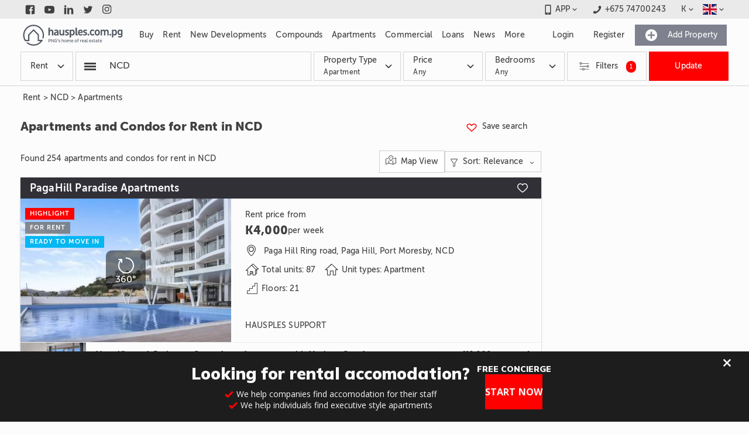

--- FILE ---
content_type: text/html; charset=utf-8
request_url: https://www.hausples.com.pg/rent/ncd/apartment/
body_size: 47182
content:
<!DOCTYPE html><html lang="en"><head prefix="og: http://ogp.me/ns#"><script async="" src="https://www.googletagmanager.com/gtag/js?id=G-E86K6KZP7X" type="bcf580dfa38a3b6970414f42-text/javascript"></script><script type="bcf580dfa38a3b6970414f42-text/javascript">
            window.dataLayer = window.dataLayer || [];
            function gtag(){dataLayer.push(arguments);}
            gtag('js', new Date());
            gtag('config', 'G-E86K6KZP7X', {
              page_path: window.location.pathname,
            });
            </script><meta name="theme-color" content="#FF0000"/><style>.grecaptcha-badge{visibility:hidden;}body,.top{background-color:#FCFCFC;margin:0;overscroll-behavior:none;-webkit-text-size-adjust:none;text-size-adjust:none;}.active-shadow{box-shadow:0px 1px 3px 0px rgba(0,0,0,0.2),0px 1px 1px 0px rgba(0,0,0,0.14),0px 2px 1px -1px rgba(0,0,0,0.12);-webkit-transition:box-shadow 0.32s ease;transition:box-shadow 0.32s ease;will-change:box-shadow;}.active-shadow:hover{box-shadow:0px 5px 6px -3px rgba(0,0,0,0.2),0px 9px 12px 1px rgba(0,0,0,0.14),0px 3px 16px 2px rgba(0,0,0,0.12);}@media all and (max-width:1209px){.active-shadow{box-shadow:none !important;border:1px solid #EBEBEB;}}.portal{position:fixed;position:fixed;top:0;left:0;bottom:0;z-index:101;right:0;}@font-face{font-family:portal;src:url(/static/fonts/portal.woff?v=20190315) format('woff'),url(/static/fonts/portal.ttf?v=20190315) format('truetype'),url(/static/fonts/portal.svg?v=20190315#portal) format('svg'),url(/static/fonts/portal.eot?v=20190315);font-weight:400;font-style:normal;font-display:swap;}@font-face{font-family:MuseoSansCyrl;font-weight:300;font-style:normal;font-display:swap;src:url(/static/fonts/MuseoSansCyrl_300-webfont.woff) format('woff'),url(/static/fonts/MuseoSansCyrl_300-webfont.woff2) format('woff2');}@font-face{font-family:MuseoSansCyrl;font-weight:500;font-style:normal;font-display:swap;src:url(/static/fonts/MuseoSansCyrl_500-webfont.woff) format('woff'),url(/static/fonts/MuseoSansCyrl_500-webfont.woff2) format('woff2');}@font-face{font-family:MuseoSansCyrl;font-weight:700;font-style:normal;font-display:swap;src:url(/static/fonts/MuseoSansCyrl_700-webfont.woff) format('woff'),url(/static/fonts/MuseoSansCyrl_700-webfont.woff2) format('woff2');}@font-face{font-family:MuseoSansCyrl;font-weight:900;font-style:normal;font-display:swap;src:url(/static/fonts/MuseoSansCyrl_900-webfont.woff) format('woff'),url(/static/fonts/MuseoSansCyrl_900-webfont.woff2) format('woff2');}.iti-mobile .iti--container{top:50% !important;bottom:auto !important;left:30px !important;right:30px !important;position:fixed !important;height:50vh !important;-webkit-transform:translateY(-50%) !important;-ms-transform:translateY(-50%) !important;-webkit-transform:translateY(-50%) !important;-ms-transform:translateY(-50%) !important;transform:translateY(-50%) !important;}.iti__country-list{font-family:MuseoSansCyrl,Helvetica Neue,Roboto,sans-serif;}#subHeader.sticky{position:-webkit-sticky;position:sticky;top:0;z-index:6;background:white;}.typeform-popover-tooltip{left:94px;}.typeform-popover-tooltip::before{left:-4px;box-shadow:unset;}@media all and (max-width:599px){.typeform-popover-tooltip{left:65px !important;}}.typeform-popover-button{left:26px !important;}@media all and (max-width:599px){.typeform-popover-button{left:8px !important;right:8px !important;}}.typeform-popover{left:16px !important;right:unset !important;}@media all and (max-width:599px){.typeform-popover{left:0px !important;}}@media not all and (min-width:600px){.css-chp6dh{display:none;}}.css-10yfrhg{font-family:MuseoSansCyrl,Helvetica Neue,Roboto,sans-serif;font-size:14px;font-weight:400;-webkit-letter-spacing:0.15px;-moz-letter-spacing:0.15px;-ms-letter-spacing:0.15px;letter-spacing:0.15px;line-height:24px;text-rendering:optimizeLegibility;-webkit-text-decoration:none;text-decoration:none;border-bottom-left-radius:0;border-bottom-right-radius:0;border-top-left-radius:0;border-top-right-radius:0;box-sizing:border-box;background-color:#EAEAEA;position:relative;color:#414141;}.css-175cgiw{margin:auto;max-width:1210px;position:relative;box-sizing:border-box;width:100%;-webkit-align-items:center;-webkit-box-align:center;-ms-flex-align:center;align-items:center;display:-webkit-box;display:-webkit-flex;display:-ms-flexbox;display:flex;-webkit-box-pack:justify;-webkit-justify-content:space-between;-ms-flex-pack:justify;justify-content:space-between;}@media all and (max-width:1209px){.css-175cgiw{padding:0 16px;}}.css-exhqm2{display:-webkit-box;display:-webkit-flex;display:-ms-flexbox;display:flex;-webkit-box-pack:start;-webkit-justify-content:start;-ms-flex-pack:start;justify-content:start;}.css-exhqm2:first-of-type{-webkit-flex:1;-ms-flex:1;flex:1;}.css-19bby8y{font-family:MuseoSansCyrl,Helvetica Neue,Roboto,sans-serif;font-size:14px;font-weight:500;-webkit-letter-spacing:0.1px;-moz-letter-spacing:0.1px;-ms-letter-spacing:0.1px;letter-spacing:0.1px;line-height:20px;text-rendering:optimizeLegibility;-webkit-text-decoration:none;text-decoration:none;border-bottom-left-radius:0;border-bottom-right-radius:0;border-top-left-radius:0;border-top-right-radius:0;box-sizing:border-box;background-color:transparent;position:relative;-webkit-align-items:center;-webkit-box-align:center;-ms-flex-align:center;align-items:center;border-width:0;border-color:#414141;cursor:pointer;display:-webkit-inline-box;display:-webkit-inline-flex;display:-ms-inline-flexbox;display:inline-flex;height:32px;-webkit-box-pack:center;-webkit-justify-content:center;-ms-flex-pack:center;justify-content:center;min-height:32px;outline:none;padding-top:0;padding-bottom:0;padding-left:8px;padding-right:8px;-webkit-tap-highlight-color:transparent;tap-highlight-color:transparent;-webkit-user-select:none;-moz-user-select:none;-ms-user-select:none;user-select:none;color:#414141;}.css-1oqj7iv{fill:currentColor;height:17px;width:17px;vertical-align:middle;pointer-events:none;position:relative;z-index:1;}.css-lvyu5j{margin-right:10px;}.css-vl5l4g{font-family:MuseoSansCyrl,Helvetica Neue,Roboto,sans-serif;font-size:14px;font-weight:500;-webkit-letter-spacing:0.1px;-moz-letter-spacing:0.1px;-ms-letter-spacing:0.1px;letter-spacing:0.1px;line-height:20px;text-rendering:optimizeLegibility;-webkit-text-decoration:none;text-decoration:none;border-bottom-left-radius:0;border-bottom-right-radius:0;border-top-left-radius:0;border-top-right-radius:0;box-sizing:border-box;background-color:transparent;position:relative;-webkit-align-items:center;-webkit-box-align:center;-ms-flex-align:center;align-items:center;border-width:0;border-color:#414141;cursor:pointer;display:-webkit-box;display:-webkit-flex;display:-ms-flexbox;display:flex;height:32px;-webkit-box-pack:center;-webkit-justify-content:center;-ms-flex-pack:center;justify-content:center;min-height:32px;outline:none;padding-top:0;padding-bottom:0;padding-left:8px;padding-right:8px;-webkit-tap-highlight-color:transparent;tap-highlight-color:transparent;-webkit-user-select:none;-moz-user-select:none;-ms-user-select:none;user-select:none;color:#414141;}.css-e467pw{fill:currentColor;height:17px;width:17px;vertical-align:middle;}.css-ce9hf{font-family:MuseoSansCyrl,Helvetica Neue,Roboto,sans-serif;font-size:14px;font-weight:500;-webkit-letter-spacing:0.1px;-moz-letter-spacing:0.1px;-ms-letter-spacing:0.1px;letter-spacing:0.1px;line-height:20px;text-rendering:optimizeLegibility;-webkit-text-decoration:none;text-decoration:none;color:#414141;}.css-owy6rm{margin-left:0;margin-right:-4px;-webkit-transform:rotate(0deg);-ms-transform:rotate(0deg);transform:rotate(0deg);-webkit-transition:-webkit-transform 0.3s ease;-webkit-transition:transform 0.3s ease;transition:transform 0.3s ease;will-change:transform;pointer-events:none;position:relative;z-index:1;}.css-uj0ren{fill:currentColor;height:16px;width:16px;vertical-align:middle;display:block;}.css-1sryr7w{font-family:MuseoSansCyrl,Helvetica Neue,Roboto,sans-serif;font-size:14px;font-weight:500;-webkit-letter-spacing:0.1px;-moz-letter-spacing:0.1px;-ms-letter-spacing:0.1px;letter-spacing:0.1px;line-height:20px;text-rendering:optimizeLegibility;-webkit-text-decoration:none;text-decoration:none;border-bottom-left-radius:0;border-bottom-right-radius:0;border-top-left-radius:0;border-top-right-radius:0;box-sizing:border-box;background-color:transparent;position:relative;-webkit-align-items:center;-webkit-box-align:center;-ms-flex-align:center;align-items:center;border-width:0;border-color:#414141;cursor:pointer;display:-webkit-inline-box;display:-webkit-inline-flex;display:-ms-inline-flexbox;display:inline-flex;height:32px;-webkit-box-pack:center;-webkit-justify-content:center;-ms-flex-pack:center;justify-content:center;min-height:32px;outline:none;padding-top:0;padding-bottom:0;padding-left:8px;padding-right:8px;-webkit-tap-highlight-color:transparent;tap-highlight-color:transparent;-webkit-user-select:none;-moz-user-select:none;-ms-user-select:none;user-select:none;margin-right:10px;color:#414141;}.css-fn3zte{pointer-events:none;position:relative;z-index:1;}.css-1oxwkf6{font-family:MuseoSansCyrl,Helvetica Neue,Roboto,sans-serif;font-size:14px;font-weight:500;-webkit-letter-spacing:0.1px;-moz-letter-spacing:0.1px;-ms-letter-spacing:0.1px;letter-spacing:0.1px;line-height:20px;text-rendering:optimizeLegibility;-webkit-text-decoration:none;text-decoration:none;pointer-events:none;position:relative;z-index:1;color:#414141;}.css-k008qs{display:-webkit-box;display:-webkit-flex;display:-ms-flexbox;display:flex;}.css-z7ual4{font-family:MuseoSansCyrl,Helvetica Neue,Roboto,sans-serif;font-size:14px;font-weight:500;-webkit-letter-spacing:0.1px;-moz-letter-spacing:0.1px;-ms-letter-spacing:0.1px;letter-spacing:0.1px;line-height:20px;text-rendering:optimizeLegibility;-webkit-text-decoration:none;text-decoration:none;border-bottom-left-radius:0;border-bottom-right-radius:0;border-top-left-radius:0;border-top-right-radius:0;box-sizing:border-box;background-color:transparent;position:relative;-webkit-align-items:center;-webkit-box-align:center;-ms-flex-align:center;align-items:center;border-width:0;border-color:#414141;cursor:pointer;display:-webkit-box;display:-webkit-flex;display:-ms-flexbox;display:flex;height:32px;-webkit-box-pack:center;-webkit-justify-content:center;-ms-flex-pack:center;justify-content:center;min-height:32px;outline:none;padding-top:0;padding-bottom:0;padding-left:8px;padding-right:8px;-webkit-tap-highlight-color:transparent;tap-highlight-color:transparent;-webkit-user-select:none;-moz-user-select:none;-ms-user-select:none;user-select:none;color:#414141;}@media all and (max-width:1209px){.css-z7ual4{display:-webkit-box;display:-webkit-flex;display:-ms-flexbox;display:flex;justifycontent:center;width:42px;}.css-z7ual4 > span:last-of-type{display:none;}}@media all and (min-width:600px){.css-1am0qaz > span:last-of-type{display:none;}}@media all and (max-width:1209px){.css-1am0qaz > span:first-of-type{display:none;}}.css-133coio{line-height:14px;}.css-44j9vb{line-height:23px;font-size:18px;}@media all and (max-width:1209px){.css-us4vmi{display:none;}}.css-13o7eu2{display:block;}.css-90gx8p{z-index:6;}.css-90gx8p .sticky,.css-90gx8p.sticky{position:-webkit-sticky;position:sticky;top:0;z-index:6;background:white;}.css-90gx8p.inherit{position:inherit;display:unset;}.css-jrss0i{font-family:MuseoSansCyrl,Helvetica Neue,Roboto,sans-serif;font-size:14px;font-weight:400;-webkit-letter-spacing:0.15px;-moz-letter-spacing:0.15px;-ms-letter-spacing:0.15px;letter-spacing:0.15px;line-height:24px;text-rendering:optimizeLegibility;-webkit-text-decoration:none;text-decoration:none;border-bottom-left-radius:0;border-bottom-right-radius:0;border-top-left-radius:0;border-top-right-radius:0;box-sizing:border-box;background-color:#FCFCFC;position:relative;color:#414141;}@media all and (min-width:600px){.css-jrss0i{border-bottom:1px solid rgba(0,0,0,.16);z-index:5;}}@media all and (max-width:1209px){.css-jrss0i{display:unset;}}@media not all and (max-width:1209px){.css-161nb7y{display:none;}}.css-lpeoiw{margin:auto;max-width:1210px;position:relative;box-sizing:border-box;width:100%;-webkit-align-items:center;-webkit-box-align:center;-ms-flex-align:center;align-items:center;display:-webkit-box;display:-webkit-flex;display:-ms-flexbox;display:flex;-webkit-box-pack:justify;-webkit-justify-content:space-between;-ms-flex-pack:justify;justify-content:space-between;padding:0px !important;}@media all and (max-width:1209px){.css-lpeoiw{padding:0 16px;}}.css-mlt33c{font-family:MuseoSansCyrl,Helvetica Neue,Roboto,sans-serif;font-size:14px;font-weight:500;-webkit-letter-spacing:0.1px;-moz-letter-spacing:0.1px;-ms-letter-spacing:0.1px;letter-spacing:0.1px;line-height:20px;text-rendering:optimizeLegibility;-webkit-text-decoration:none;text-decoration:none;width:48px;height:48px;border-bottom-left-radius:0;border-bottom-right-radius:0;border-top-left-radius:0;border-top-right-radius:0;box-sizing:border-box;background-color:#FCFCFC;position:relative;-webkit-align-items:center;-webkit-box-align:center;-ms-flex-align:center;align-items:center;border-width:0;border-color:#414141;cursor:pointer;display:-webkit-inline-box;display:-webkit-inline-flex;display:-ms-inline-flexbox;display:inline-flex;-webkit-box-pack:center;-webkit-justify-content:center;-ms-flex-pack:center;justify-content:center;min-height:48px;outline:none;padding-top:0;padding-bottom:0;padding-left:0;padding-right:0;-webkit-tap-highlight-color:transparent;tap-highlight-color:transparent;-webkit-user-select:none;-moz-user-select:none;-ms-user-select:none;user-select:none;margin-right:35px;color:#414141;}.css-1n3exhs{fill:currentColor;height:24px;width:24px;vertical-align:middle;pointer-events:none;position:relative;z-index:1;}.css-1qm4dvm{font-family:MuseoSansCyrl,Helvetica Neue,Roboto,sans-serif;font-size:14px;font-weight:500;-webkit-letter-spacing:0.1px;-moz-letter-spacing:0.1px;-ms-letter-spacing:0.1px;letter-spacing:0.1px;line-height:20px;text-rendering:optimizeLegibility;-webkit-text-decoration:none;text-decoration:none;border-bottom-left-radius:0;border-bottom-right-radius:0;border-top-left-radius:0;border-top-right-radius:0;box-sizing:border-box;background-color:transparent;position:relative;-webkit-align-items:center;-webkit-box-align:center;-ms-flex-align:center;align-items:center;border-width:0;border-color:#414141;cursor:pointer;display:-webkit-inline-box;display:-webkit-inline-flex;display:-ms-inline-flexbox;display:inline-flex;height:48px;-webkit-box-pack:center;-webkit-justify-content:center;-ms-flex-pack:center;justify-content:center;min-height:48px;outline:none;padding-top:0;padding-bottom:0;padding-left:0;padding-right:0;-webkit-tap-highlight-color:transparent;tap-highlight-color:transparent;-webkit-user-select:none;-moz-user-select:none;-ms-user-select:none;user-select:none;width:32px;color:#414141;}@media all and (max-width:1209px){.css-1qm4dvm{display:-webkit-box;display:-webkit-flex;display:-ms-flexbox;display:flex;justifycontent:center;width:42px;}.css-1qm4dvm > span:last-of-type{display:none;}}@media not all and (min-width:1210px){.css-q9tdlu{display:none;}}.css-6ei6kx{font-family:MuseoSansCyrl,Helvetica Neue,Roboto,sans-serif;font-size:14px;font-weight:400;-webkit-letter-spacing:0.15px;-moz-letter-spacing:0.15px;-ms-letter-spacing:0.15px;letter-spacing:0.15px;line-height:24px;text-rendering:optimizeLegibility;-webkit-text-decoration:none;text-decoration:none;border-bottom-left-radius:0;border-bottom-right-radius:0;border-top-left-radius:0;border-top-right-radius:0;box-sizing:border-box;background-color:#FCFCFC;position:relative;color:#414141;}.css-s6qexq{margin:auto;max-width:1210px;position:relative;box-sizing:border-box;width:100%;-webkit-align-items:center;-webkit-box-align:center;-ms-flex-align:center;align-items:center;display:-webkit-box;display:-webkit-flex;display:-ms-flexbox;display:flex;-webkit-box-pack:justify;-webkit-justify-content:space-between;-ms-flex-pack:justify;justify-content:space-between;color:#FCFCFC;}@media all and (max-width:1209px){.css-s6qexq{padding:0 16px;}}.css-48kc9y{display:-webkit-box;display:-webkit-flex;display:-ms-flexbox;display:flex;-webkit-flex:1;-ms-flex:1;flex:1;padding:0 16px;}.css-6syj70{font-family:MuseoSansCyrl,Helvetica Neue,Roboto,sans-serif;font-size:14px;font-weight:500;-webkit-letter-spacing:0.1px;-moz-letter-spacing:0.1px;-ms-letter-spacing:0.1px;letter-spacing:0.1px;line-height:20px;text-rendering:optimizeLegibility;-webkit-text-decoration:none;text-decoration:none;border-bottom-left-radius:0;border-bottom-right-radius:0;border-top-left-radius:0;border-top-right-radius:0;box-sizing:border-box;background-color:transparent;position:relative;-webkit-align-items:center;-webkit-box-align:center;-ms-flex-align:center;align-items:center;border-width:0;border-color:#414141;cursor:pointer;display:-webkit-inline-box;display:-webkit-inline-flex;display:-ms-inline-flexbox;display:inline-flex;height:56px;-webkit-box-pack:center;-webkit-justify-content:center;-ms-flex-pack:center;justify-content:center;min-height:56px;outline:none;padding-top:0;padding-bottom:0;padding-left:32px;padding-right:32px;-webkit-tap-highlight-color:transparent;tap-highlight-color:transparent;-webkit-user-select:none;-moz-user-select:none;-ms-user-select:none;user-select:none;color:#414141;padding:16px 8px;-webkit-text-decoration:none;text-decoration:none;}.css-6syj70.active{background-color:#cacaca;}.css-1eb0zyj{display:-webkit-box;display:-webkit-flex;display:-ms-flexbox;display:flex;-webkit-align-items:center;-webkit-box-align:center;-ms-flex-align:center;align-items:center;}.css-1eb0zyj >*{margin:1px;}.css-9kmd51{font-family:MuseoSansCyrl,Helvetica Neue,Roboto,sans-serif;font-size:14px;font-weight:500;-webkit-letter-spacing:0.1px;-moz-letter-spacing:0.1px;-ms-letter-spacing:0.1px;letter-spacing:0.1px;line-height:20px;text-rendering:optimizeLegibility;-webkit-text-decoration:none;text-decoration:none;border-bottom-left-radius:0;border-bottom-right-radius:0;border-top-left-radius:0;border-top-right-radius:0;box-sizing:border-box;background-color:#FCFCFC;position:relative;-webkit-align-items:center;-webkit-box-align:center;-ms-flex-align:center;align-items:center;border-width:0;border-color:#414141;cursor:pointer;display:-webkit-inline-box;display:-webkit-inline-flex;display:-ms-inline-flexbox;display:inline-flex;height:48px;-webkit-box-pack:center;-webkit-justify-content:center;-ms-flex-pack:center;justify-content:center;min-height:48px;outline:none;padding-top:0;padding-bottom:0;padding-left:16px;padding-right:16px;-webkit-tap-highlight-color:transparent;tap-highlight-color:transparent;-webkit-user-select:none;-moz-user-select:none;-ms-user-select:none;user-select:none;color:#414141;}.css-4xccpx{font-family:MuseoSansCyrl,Helvetica Neue,Roboto,sans-serif;font-size:14px;font-weight:500;-webkit-letter-spacing:0.1px;-moz-letter-spacing:0.1px;-ms-letter-spacing:0.1px;letter-spacing:0.1px;line-height:20px;text-rendering:optimizeLegibility;-webkit-text-decoration:none;text-decoration:none;border-bottom-left-radius:0;border-bottom-right-radius:0;border-top-left-radius:0;border-top-right-radius:0;box-sizing:border-box;background-color:#7F818F;position:relative;-webkit-align-items:center;-webkit-box-align:center;-ms-flex-align:center;align-items:center;border-width:0;border-color:#414141;cursor:pointer;display:-webkit-inline-box;display:-webkit-inline-flex;display:-ms-inline-flexbox;display:inline-flex;height:48px;-webkit-box-pack:center;-webkit-justify-content:center;-ms-flex-pack:center;justify-content:center;min-height:48px;outline:none;padding-top:0;padding-bottom:0;padding-left:0;padding-right:16px;-webkit-tap-highlight-color:transparent;tap-highlight-color:transparent;-webkit-user-select:none;-moz-user-select:none;-ms-user-select:none;user-select:none;color:#FCFCFC;}.css-14zaop0{display:block;padding-bottom:0;padding-top:0;padding-left:16px;padding-right:16px;pointer-events:none;position:relative;z-index:1;}.css-1lti1mh{fill:currentColor;height:24px;width:24px;vertical-align:middle;}.css-xlmphf{display:none;width:100vw;padding:16px 0 32px;position:absolute;background:#fff;z-index:20;box-shadow:0 5px 5px rgba(0,0,0,0.4);}.css-xlmphf .hidden{display:none;}.css-xlmphf h3 svg{display:inline;}.css-xlmphf a{color:#414141;-webkit-text-decoration:none;text-decoration:none;margin-bottom:4px;}.css-xlmphf a:hover{color:#FF0000;}.css-xlmphf > div{width:100%;}.css-xlmphf > div > div{display:-webkit-box;display:-webkit-flex;display:-ms-flexbox;display:flex;width:100%;}.css-xlmphf .standard{position:relative;padding-left:48px;}.css-xlmphf .standard > div{display:-webkit-box;display:-webkit-flex;display:-ms-flexbox;display:flex;-webkit-flex-direction:column;-ms-flex-direction:column;flex-direction:column;-webkit-flex-wrap:wrap;-ms-flex-wrap:wrap;flex-wrap:wrap;max-height:115px;}.css-xlmphf .standard a span{color:#02b7f2;float:right;}.css-xlmphf .standard:after{content:' ';position:absolute;height:70%;right:0;top:22%;border-right:1px solid #EBEBEB;}.css-xlmphf .standard:nth-of-type(1){padding:0;width:27%;}.css-xlmphf .standard:nth-of-type(1) a{min-width:50%;}.css-xlmphf .standard:nth-of-type(2){width:27%;}.css-xlmphf .standard:nth-of-type(2) a{min-width:50%;}.css-xlmphf .standard:nth-of-type(3){width:40%;border:0;}.css-xlmphf .standard:nth-of-type(3) a{width:50%;}.css-xlmphf .standard:nth-of-type(3):after{content:none;}.css-xlmphf .featured:nth-of-type(1){width:40%;}.css-xlmphf .featured:nth-of-type(1) a{display:inline-block;width:50%;}.css-xlmphf .featured:nth-of-type(2){max-width:80%;}.css-xlmphf .featured:nth-of-type(2) > div{max-width:100%;}.css-xlmphf .featured:nth-of-type(2) a{min-width:50%;}.css-xlmphf .news{padding:0 20px 0 30px;position:relative;-webkit-flex:1;-ms-flex:1;flex:1;}.css-xlmphf .news:nth-of-type(1){padding-left:0;}.css-xlmphf .news img{margin-right:8px;height:auto;width:50px;max-height:40px;}.css-xlmphf .news p{margin:0;}.css-xlmphf .news a{margin-bottom:16px;}.css-xlmphf .news a.view-more{color:#fff;}.css-xlmphf .news:after{content:' ';position:absolute;height:50%;right:0;top:12%;border-right:1px solid #EBEBEB;}.css-1muy8r3{margin:auto;max-width:1210px;position:relative;box-sizing:border-box;width:100%;-webkit-align-items:flex-start;-webkit-box-align:flex-start;-ms-flex-align:flex-start;align-items:flex-start;display:-webkit-box;display:-webkit-flex;display:-ms-flexbox;display:flex;}@media all and (max-width:1209px){.css-1muy8r3{padding:0 16px;}}@media all and (max-width:1209px){.css-1muy8r3{display:block;padding:0;}}.css-1m6eu8q{font-family:MuseoSansCyrl,Helvetica Neue,Roboto,sans-serif;font-size:14px;font-weight:400;-webkit-letter-spacing:0.15px;-moz-letter-spacing:0.15px;-ms-letter-spacing:0.15px;letter-spacing:0.15px;line-height:24px;text-rendering:optimizeLegibility;-webkit-text-decoration:none;text-decoration:none;border-bottom-left-radius:0;border-bottom-right-radius:0;border-top-left-radius:0;border-top-right-radius:0;box-sizing:border-box;background-color:#FCFCFC;position:relative;color:#414141;display:-webkit-box;display:-webkit-flex;display:-ms-flexbox;display:flex;overflow:hidden;-webkit-align-items:center;-webkit-box-align:center;-ms-flex-align:center;align-items:center;min-height:40px;}.css-66wkxv{display:-webkit-box;display:-webkit-flex;display:-ms-flexbox;display:flex;-webkit-box-pack:center;-webkit-justify-content:center;-ms-flex-pack:center;justify-content:center;padding:16px;}.css-byttza{font-family:MuseoSansCyrl,Helvetica Neue,Roboto,sans-serif;font-size:14px;font-weight:500;-webkit-letter-spacing:0.1px;-moz-letter-spacing:0.1px;-ms-letter-spacing:0.1px;letter-spacing:0.1px;line-height:20px;text-rendering:optimizeLegibility;-webkit-text-decoration:none;text-decoration:none;border-bottom-left-radius:0;border-bottom-right-radius:0;border-top-left-radius:0;border-top-right-radius:0;box-sizing:border-box;background-color:#FF0000;position:relative;-webkit-align-items:center;-webkit-box-align:center;-ms-flex-align:center;align-items:center;border-width:0;border-color:#414141;cursor:pointer;display:-webkit-inline-box;display:-webkit-inline-flex;display:-ms-inline-flexbox;display:inline-flex;height:32px;-webkit-box-pack:center;-webkit-justify-content:center;-ms-flex-pack:center;justify-content:center;min-height:32px;outline:none;padding-top:0;padding-bottom:0;padding-left:8px;padding-right:8px;-webkit-tap-highlight-color:transparent;tap-highlight-color:transparent;-webkit-user-select:none;-moz-user-select:none;-ms-user-select:none;user-select:none;color:#FCFCFC;}.css-s2xcsw .refine-menu{margin-bottom:8px;}.css-s2xcsw .refine-menu > div{border:1px solid rgba(0,0,0,.16);}.css-s2xcsw .refine-menu > button{border:1px solid #FF0000;background-color:#FF0000;height:50px;}.css-s2xcsw .simplified-refine-menu > div:first-of-type > div{border:1px solid rgba(0,0,0,.16);box-sizing:border-box;}.css-s2xcsw .simplified-refine-menu > div:last-of-type >:first-of-type{border:1px solid rgba(0,0,0,.16);}.css-s2xcsw .mobile-placeholder{background:none;margin:0;padding:0;width:100%;box-sizing:border-box;}.css-s2xcsw .mobile-placeholder > div:first-of-type{box-shadow:0px 1px 3px rgba(0,0,0,0.4);}.css-s2xcsw .mobile-placeholder > div:last-of-type{padding-left:8px;}.css-s2xcsw .mobile-placeholder > div:last-of-type > div{box-shadow:0px 1px 3px rgba(0,0,0,0.4);}.css-106mztg{margin:auto;max-width:1210px;position:relative;box-sizing:border-box;width:100%;}@media all and (max-width:1209px){.css-106mztg{padding:0 16px;}}.css-y4amu7{display:-webkit-box;display:-webkit-flex;display:-ms-flexbox;display:flex;margin:0 -2px;}.css-y4amu7 > *{margin:0 2px;}.css-o5207u{width:88px;min-width:88px;}.css-z4vs87{font-family:MuseoSansCyrl,Helvetica Neue,Roboto,sans-serif;font-size:14px;font-weight:500;-webkit-letter-spacing:0.1px;-moz-letter-spacing:0.1px;-ms-letter-spacing:0.1px;letter-spacing:0.1px;line-height:20px;text-rendering:optimizeLegibility;-webkit-text-decoration:none;text-decoration:none;text-align:left;border-bottom-left-radius:0;border-bottom-right-radius:0;border-top-left-radius:0;border-top-right-radius:0;box-sizing:border-box;background-color:#FCFCFC;position:relative;-webkit-align-items:center;-webkit-box-align:center;-ms-flex-align:center;align-items:center;border-width:0;border-color:#414141;cursor:pointer;display:-webkit-box;display:-webkit-flex;display:-ms-flexbox;display:flex;height:auto;-webkit-box-pack:center;-webkit-justify-content:center;-ms-flex-pack:center;justify-content:center;min-height:48px;outline:none;padding-top:0;padding-bottom:0;padding-left:0;padding-right:0;-webkit-tap-highlight-color:transparent;tap-highlight-color:transparent;-webkit-user-select:none;-moz-user-select:none;-ms-user-select:none;user-select:none;width:100%;list-style-type:none;margin:0;color:#414141;}.css-1ck1sdq{display:block;padding-bottom:0;padding-top:0;padding-left:0;padding-right:0;pointer-events:none;position:relative;z-index:1;}.css-m7uo3u{fill:currentColor;height:24px;width:24px;vertical-align:middle;margin:0 8px;-webkit-transform:rotate(0deg);-ms-transform:rotate(0deg);transform:rotate(0deg);-webkit-transition:-webkit-transform 0.3s ease;-webkit-transition:transform 0.3s ease;transition:transform 0.3s ease;will-change:transform;}.css-7tuwr2{-webkit-flex-basis:36%;-ms-flex-preferred-size:36%;flex-basis:36%;max-height:56px;height:100%;}.css-12dsxj4{font-family:MuseoSansCyrl,Helvetica Neue,Roboto,sans-serif;font-size:14px;font-weight:400;-webkit-letter-spacing:0.15px;-moz-letter-spacing:0.15px;-ms-letter-spacing:0.15px;letter-spacing:0.15px;line-height:24px;text-rendering:optimizeLegibility;-webkit-text-decoration:none;text-decoration:none;border-bottom-left-radius:0;border-bottom-right-radius:0;border-top-left-radius:0;border-top-right-radius:0;box-sizing:border-box;background-color:transparent;position:relative;color:#414141;}.css-1h7ntbe{position:-webkit-sticky;position:sticky;top:0;z-index:3;}.css-z0b696{font-family:MuseoSansCyrl,Helvetica Neue,Roboto,sans-serif;font-size:14px;font-weight:400;-webkit-letter-spacing:0.15px;-moz-letter-spacing:0.15px;-ms-letter-spacing:0.15px;letter-spacing:0.15px;line-height:24px;text-rendering:optimizeLegibility;-webkit-text-decoration:none;text-decoration:none;border-bottom-left-radius:0;border-bottom-right-radius:0;border-top-left-radius:0;border-top-right-radius:0;box-sizing:border-box;background-color:#FCFCFC;position:relative;-webkit-align-items:center;-webkit-box-align:center;-ms-flex-align:center;align-items:center;display:-webkit-box;display:-webkit-flex;display:-ms-flexbox;display:flex;list-style-type:none;margin:0;padding-top:0;padding-left:0;padding-bottom:0;padding-right:0;cursor:text;min-height:48px;color:#414141;}.css-xpz5l7{font-family:MuseoSansCyrl,Helvetica Neue,Roboto,sans-serif;font-size:14px;font-weight:500;-webkit-letter-spacing:0.1px;-moz-letter-spacing:0.1px;-ms-letter-spacing:0.1px;letter-spacing:0.1px;line-height:20px;text-rendering:optimizeLegibility;-webkit-text-decoration:none;text-decoration:none;width:40px;height:40px;border-bottom-left-radius:50%;border-bottom-right-radius:50%;border-top-left-radius:50%;border-top-right-radius:50%;box-sizing:border-box;background-color:#FCFCFC;position:relative;-webkit-align-items:center;-webkit-box-align:center;-ms-flex-align:center;align-items:center;border-width:0;border-color:#414141;cursor:pointer;display:-webkit-inline-box;display:-webkit-inline-flex;display:-ms-inline-flexbox;display:inline-flex;-webkit-box-pack:center;-webkit-justify-content:center;-ms-flex-pack:center;justify-content:center;outline:none;padding-top:0;padding-bottom:0;padding-left:0;padding-right:0;-webkit-tap-highlight-color:transparent;tap-highlight-color:transparent;-webkit-user-select:none;-moz-user-select:none;-ms-user-select:none;user-select:none;margin:0 4px;color:#414141;}.css-b0yzrs{font-family:MuseoSansCyrl,Helvetica Neue,Roboto,sans-serif;font-size:14px;font-weight:400;-webkit-letter-spacing:0.15px;-moz-letter-spacing:0.15px;-ms-letter-spacing:0.15px;letter-spacing:0.15px;line-height:24px;text-rendering:optimizeLegibility;-webkit-text-decoration:none;text-decoration:none;border-bottom-left-radius:0;border-bottom-right-radius:0;border-top-left-radius:0;border-top-right-radius:0;box-sizing:border-box;background-color:#414141;position:relative;-webkit-transform:rotate(0) translate(0,0);-ms-transform:rotate(0) translate(0,0);transform:rotate(0) translate(0,0);height:3px;margin:2px;-webkit-transition:-webkit-transform 0.32s ease;-webkit-transition:transform 0.32s ease;transition:transform 0.32s ease;width:20px;will-change:transform;color:#414141;}.css-vprnjr{font-family:MuseoSansCyrl,Helvetica Neue,Roboto,sans-serif;font-size:14px;font-weight:400;-webkit-letter-spacing:0.15px;-moz-letter-spacing:0.15px;-ms-letter-spacing:0.15px;letter-spacing:0.15px;line-height:24px;text-rendering:optimizeLegibility;-webkit-text-decoration:none;text-decoration:none;border-bottom-left-radius:0;border-bottom-right-radius:0;border-top-left-radius:0;border-top-right-radius:0;box-sizing:border-box;background-color:#414141;position:relative;-webkit-transform:scaleX(1);-ms-transform:scaleX(1);transform:scaleX(1);height:3px;margin:2px;-webkit-transition:-webkit-transform 0.32s ease;-webkit-transition:transform 0.32s ease;transition:transform 0.32s ease;width:20px;will-change:transform;color:#414141;}.css-122zmy7{display:-webkit-box;display:-webkit-flex;display:-ms-flexbox;display:flex;-webkit-flex-direction:row;-ms-flex-direction:row;flex-direction:row;-webkit-box-flex:1;-webkit-flex-grow:1;-ms-flex-positive:1;flex-grow:1;padding-top:0;padding-bottom:0;padding-left:8px;padding-right:8px;-webkit-align-content:stretch;-ms-flex-line-pack:stretch;align-content:stretch;-webkit-align-items:center;-webkit-box-align:center;-ms-flex-align:center;align-items:center;-webkit-flex-wrap:wrap;-ms-flex-wrap:wrap;flex-wrap:wrap;margin:1px 0;}.css-ag6085{font-family:MuseoSansCyrl,Helvetica Neue,Roboto,sans-serif;font-size:14px;font-weight:400;-webkit-letter-spacing:0.15px;-moz-letter-spacing:0.15px;-ms-letter-spacing:0.15px;letter-spacing:0.15px;line-height:24px;text-rendering:optimizeLegibility;-webkit-text-decoration:none;text-decoration:none;border-bottom-left-radius:0;border-bottom-right-radius:0;border-top-left-radius:0;border-top-right-radius:0;box-sizing:border-box;background-color:transparent;position:relative;-webkit-flex:1;-ms-flex:1;flex:1;height:24px;margin:1px;min-width:6em;overflow:hidden;color:#414141;}.css-17kfbxv{font-family:MuseoSansCyrl,Helvetica Neue,Roboto,sans-serif;font-size:16px;font-weight:400;-webkit-letter-spacing:0.1px;-moz-letter-spacing:0.1px;-ms-letter-spacing:0.1px;letter-spacing:0.1px;line-height:22px;text-rendering:optimizeLegibility;-webkit-text-decoration:none;text-decoration:none;background:none;border:none;box-sizing:border-box;caret-color:#2F7CF1;display:block;height:22px;outline:none;position:absolute;width:100%;top:0;left:0;right:0;bottom:0;margin:0;padding:0;pointer-events:none;color:#414141;}.css-1d1ik9u{-webkit-flex-basis:12%;-ms-flex-preferred-size:12%;flex-basis:12%;}.css-ikht7p{font-family:MuseoSansCyrl,Helvetica Neue,Roboto,sans-serif;font-size:12px;font-weight:400;-webkit-letter-spacing:0.4px;-moz-letter-spacing:0.4px;-ms-letter-spacing:0.4px;letter-spacing:0.4px;line-height:20px;text-rendering:optimizeLegibility;-webkit-text-decoration:none;text-decoration:none;color:#414141;}.css-1xjovrq{display:block;padding-bottom:0;padding-top:0;padding-left:16px;padding-right:0;pointer-events:none;position:relative;z-index:1;}.css-59zpbu{display:-webkit-box;display:-webkit-flex;display:-ms-flexbox;display:flex;-webkit-flex-direction:column;-ms-flex-direction:column;flex-direction:column;-webkit-box-flex:1;-webkit-flex-grow:1;-ms-flex-positive:1;flex-grow:1;padding-top:4px;padding-bottom:4px;padding-left:8px;padding-right:8px;pointer-events:none;position:relative;z-index:1;}.css-1ljieju{display:block;padding-bottom:0;padding-top:0;padding-left:0;padding-right:16px;}.css-1rpzb9j{font-family:MuseoSansCyrl,Helvetica Neue,Roboto,sans-serif;font-size:10px;font-weight:400;-webkit-letter-spacing:1px;-moz-letter-spacing:1px;-ms-letter-spacing:1px;letter-spacing:1px;line-height:20px;text-rendering:optimizeLegibility;-webkit-text-decoration:none;text-decoration:none;white-space:nowrap;text-overflow:ellipsis;overflow:hidden;border-bottom-left-radius:1200vw;border-bottom-right-radius:1200vw;border-top-left-radius:1200vw;border-top-right-radius:1200vw;box-sizing:border-box;background-color:#FF0000;position:relative;display:inline-block;margin:0 .3ex;padding:0 calc(.48ex + 4px);vertical-align:middle;color:#FCFCFC;}.css-1rjsppq{font-family:MuseoSansCyrl,Helvetica Neue,Roboto,sans-serif;font-size:14px;font-weight:500;-webkit-letter-spacing:0.1px;-moz-letter-spacing:0.1px;-ms-letter-spacing:0.1px;letter-spacing:0.1px;line-height:20px;text-rendering:optimizeLegibility;-webkit-text-decoration:none;text-decoration:none;border-bottom-left-radius:0;border-bottom-right-radius:0;border-top-left-radius:0;border-top-right-radius:0;box-sizing:border-box;background-color:#FF0000;position:relative;-webkit-align-items:center;-webkit-box-align:center;-ms-flex-align:center;align-items:center;border-width:0;border-color:#414141;cursor:pointer;display:-webkit-inline-box;display:-webkit-inline-flex;display:-ms-inline-flexbox;display:inline-flex;height:48px;-webkit-box-pack:center;-webkit-justify-content:center;-ms-flex-pack:center;justify-content:center;min-height:50px;outline:none;padding-top:0;padding-bottom:0;padding-left:16px;padding-right:16px;-webkit-tap-highlight-color:transparent;tap-highlight-color:transparent;-webkit-user-select:none;-moz-user-select:none;-ms-user-select:none;user-select:none;-webkit-flex-basis:12%;-ms-flex-preferred-size:12%;flex-basis:12%;color:#FCFCFC;}.css-1wikba6{margin:auto;max-width:1210px;position:relative;box-sizing:border-box;width:100%;}@media all and (max-width:1209px){.css-1wikba6{padding:0 8px;}}.css-1i80cwv{font-family:MuseoSansCyrl,Helvetica Neue,Roboto,sans-serif;font-size:14px;font-weight:400;-webkit-letter-spacing:0.15px;-moz-letter-spacing:0.15px;-ms-letter-spacing:0.15px;letter-spacing:0.15px;line-height:24px;text-rendering:optimizeLegibility;-webkit-text-decoration:none;text-decoration:none;border-bottom-left-radius:0;border-bottom-right-radius:0;border-top-left-radius:0;border-top-right-radius:0;box-sizing:border-box;background-color:#EAEAEA;position:relative;padding:8px;color:#414141;}.css-10lpazu{font-family:MuseoSansCyrl,Helvetica Neue,Roboto,sans-serif;font-size:14px;font-weight:400;-webkit-letter-spacing:0.15px;-moz-letter-spacing:0.15px;-ms-letter-spacing:0.15px;letter-spacing:0.15px;line-height:24px;text-rendering:optimizeLegibility;-webkit-text-decoration:none;text-decoration:none;border-bottom-left-radius:0;border-bottom-right-radius:0;border-top-left-radius:0;border-top-right-radius:0;box-sizing:border-box;background-color:#FCFCFC;position:relative;-webkit-align-items:center;-webkit-box-align:center;-ms-flex-align:center;align-items:center;display:-webkit-box;display:-webkit-flex;display:-ms-flexbox;display:flex;-webkit-box-pack:justify;-webkit-justify-content:space-between;-ms-flex-pack:justify;justify-content:space-between;padding-left:8px;color:#414141;}.css-8jm638{-webkit-flex-basis:100%;-ms-flex-preferred-size:100%;flex-basis:100%;}.css-1om37fg{font-family:MuseoSansCyrl,Helvetica Neue,Roboto,sans-serif;font-size:14px;font-weight:400;-webkit-letter-spacing:0.4px;-moz-letter-spacing:0.4px;-ms-letter-spacing:0.4px;letter-spacing:0.4px;line-height:20px;text-rendering:optimizeLegibility;-webkit-text-decoration:none;text-decoration:none;white-space:nowrap;text-overflow:ellipsis;overflow:hidden;border-bottom-left-radius:0;border-bottom-right-radius:0;border-top-left-radius:0;border-top-right-radius:0;box-sizing:border-box;background-color:#EAEAEA;position:relative;pointer-events:none;-webkit-user-select:none;-moz-user-select:none;-ms-user-select:none;user-select:none;-webkit-align-items:center;-webkit-box-align:center;-ms-flex-align:center;align-items:center;border-width:0;border-color:#414141;cursor:pointer;display:-webkit-inline-box;display:-webkit-inline-flex;display:-ms-inline-flexbox;display:inline-flex;height:32px;-webkit-box-pack:center;-webkit-justify-content:center;-ms-flex-pack:center;justify-content:center;min-height:32px;outline:none;padding-top:0;padding-bottom:0;padding-left:8px;padding-right:8px;-webkit-tap-highlight-color:transparent;tap-highlight-color:transparent;margin:1px;color:#414141;}.css-40sjzw{fill:currentColor;height:12px;width:12px;vertical-align:middle;pointer-events:none;position:relative;z-index:1;}.css-vmuboq{font-family:MuseoSansCyrl,Helvetica Neue,Roboto,sans-serif;font-size:14px;font-weight:500;-webkit-letter-spacing:0.1px;-moz-letter-spacing:0.1px;-ms-letter-spacing:0.1px;letter-spacing:0.1px;line-height:20px;text-rendering:optimizeLegibility;-webkit-text-decoration:none;text-decoration:none;text-align:left;border-bottom-left-radius:0;border-bottom-right-radius:0;border-top-left-radius:0;border-top-right-radius:0;box-sizing:border-box;background-color:#FCFCFC;position:relative;pointer-events:none;-webkit-user-select:none;-moz-user-select:none;-ms-user-select:none;user-select:none;-webkit-align-items:center;-webkit-box-align:center;-ms-flex-align:center;align-items:center;border-width:0;border-color:#414141;cursor:pointer;display:-webkit-box;display:-webkit-flex;display:-ms-flexbox;display:flex;height:auto;-webkit-box-pack:center;-webkit-justify-content:center;-ms-flex-pack:center;justify-content:center;min-height:48px;outline:none;padding-top:0;padding-bottom:0;padding-left:0;padding-right:0;-webkit-tap-highlight-color:transparent;tap-highlight-color:transparent;width:100%;list-style-type:none;margin:0;color:#414141;}.css-1i13d4b{border:0;height:0;border-top:1px solid rgba(0,0,0,.16);visibility:hidden;margin-bottom:3px;margin-top:0;}.css-16lfj6j{-webkit-align-items:center;-webkit-box-align:center;-ms-flex-align:center;align-items:center;display:-webkit-box;display:-webkit-flex;display:-ms-flexbox;display:flex;-webkit-box-pack:justify;-webkit-justify-content:space-between;-ms-flex-pack:justify;justify-content:space-between;}.css-yr86pv{font-family:MuseoSansCyrl,Helvetica Neue,Roboto,sans-serif;font-size:14px;font-weight:400;-webkit-letter-spacing:0.15px;-moz-letter-spacing:0.15px;-ms-letter-spacing:0.15px;letter-spacing:0.15px;line-height:16px;text-rendering:optimizeLegibility;-webkit-text-decoration:none;text-decoration:none;max-height:48px;margin-right:4px;overflow:hidden;color:#414141;}.css-p78xyo{font-family:MuseoSansCyrl,Helvetica Neue,Roboto,sans-serif;font-size:14px;font-weight:400;-webkit-letter-spacing:0.15px;-moz-letter-spacing:0.15px;-ms-letter-spacing:0.15px;letter-spacing:0.15px;line-height:24px;text-rendering:optimizeLegibility;-webkit-text-decoration:none;text-decoration:none;border-bottom-left-radius:0;border-bottom-right-radius:0;border-top-left-radius:0;border-top-right-radius:0;box-sizing:border-box;background-color:#FCFCFC;position:relative;-webkit-align-items:center;-webkit-box-align:center;-ms-flex-align:center;align-items:center;display:-webkit-box;display:-webkit-flex;display:-ms-flexbox;display:flex;list-style-type:none;margin:0;padding-top:0;padding-left:0;padding-bottom:0;padding-right:0;-webkit-flex:0;-ms-flex:0;flex:0;color:#414141;}.css-k5lu8u{display:block;padding-bottom:0;padding-top:0;padding-left:8px;padding-right:8px;}.css-zur56d{fill:currentColor;height:20px;width:20px;vertical-align:middle;}.css-1z139o6{display:-webkit-box;display:-webkit-flex;display:-ms-flexbox;display:flex;-webkit-flex-direction:column;-ms-flex-direction:column;flex-direction:column;-webkit-box-flex:1;-webkit-flex-grow:1;-ms-flex-positive:1;flex-grow:1;padding-top:0;padding-bottom:0;padding-left:0;padding-right:0;}.css-1w0ym84{padding:8px 0;}.css-13pzcpe{line-height:16px;}.css-ykrgx6{font-family:MuseoSansCyrl,Helvetica Neue,Roboto,sans-serif;font-size:12px;font-weight:400;-webkit-letter-spacing:0.4px;-moz-letter-spacing:0.4px;-ms-letter-spacing:0.4px;letter-spacing:0.4px;line-height:16px;text-rendering:optimizeLegibility;-webkit-text-decoration:none;text-decoration:none;white-space:nowrap;text-overflow:ellipsis;overflow:hidden;color:#414141;}.css-1v8epup{-webkit-appearance:none;-moz-appearance:none;appearance:none;background:none;border:0;border-radius:0;bottom:0;box-sizing:content-box;color:currentColor;cursor:pointer;display:block;font:inherit;height:100%;left:0;margin:0;padding:0;max-width:none;min-width:0;opacity:0;outline:none;position:absolute;right:0;top:0;tap-highlight-color:transparent;-webkit-user-select:none;-moz-user-select:none;-ms-user-select:none;user-select:none;width:100%;}.css-zrj3zm{font-family:MuseoSansCyrl,Helvetica Neue,Roboto,sans-serif;font-size:14px;font-weight:400;-webkit-letter-spacing:0.15px;-moz-letter-spacing:0.15px;-ms-letter-spacing:0.15px;letter-spacing:0.15px;line-height:24px;text-rendering:optimizeLegibility;-webkit-text-decoration:none;text-decoration:none;color:#414141;}.css-1mp7f1t{margin:auto;max-width:1210px;position:relative;box-sizing:border-box;width:100%;-webkit-align-items:flex-start;-webkit-box-align:flex-start;-ms-flex-align:flex-start;align-items:flex-start;display:-webkit-box;display:-webkit-flex;display:-ms-flexbox;display:flex;}@media all and (max-width:1209px){.css-1mp7f1t{padding:0 16px;}}@media all and (max-width:1209px){.css-1mp7f1t{display:block;padding:0;}}@media all and (min-width:600px){.css-1mp7f1t > .list{-webkit-flex:1;-ms-flex:1;flex:1;max-width:100%;}@media all and (min-width:1210px){.css-1mp7f1t > .list{max-width:890px;}}}.css-1mp7f1t > .promo{margin-left:40px;min-width:270px;min-height:600px;position:relative;}@media all and (min-width:600px){.css-1mp7f1t > .promo{-webkit-align-self:stretch;-ms-flex-item-align:stretch;align-self:stretch;padding-bottom:16px;padding-top:170px;}.css-1mp7f1t > .promo > *{height:600px;position:-webkit-sticky;position:sticky;top:128px;}}@media all and (max-width:1209px){.css-1mp7f1t > .promo{display:none;}}.css-1mp7f1t > div > .description{padding-bottom:40px;}@media all and (max-width:1209px){.css-1mp7f1t > div > .description{padding:0px 16px 24px;}}.css-1mp7f1t .items-container{position:relative;}.css-1mp7f1t .items-container .blur{-webkit-filter:blur(8px);filter:blur(8px);}.css-1mp7f1t .items-container .restricted-message{position:absolute;top:0;width:100%;height:100%;display:-webkit-box;display:-webkit-flex;display:-ms-flexbox;display:flex;-webkit-box-pack:center;-webkit-justify-content:center;-ms-flex-pack:center;justify-content:center;-webkit-align-items:flex-start;-webkit-box-align:flex-start;-ms-flex-align:flex-start;align-items:flex-start;z-index:2;margin-top:100px;}.css-1mp7f1t .items-container .restricted-message .body{background:#ffffff;}.css-4h6jhd{overflow:hidden;overflow-x:scroll;overflow-scrolling:touch;position:relative;-webkit-scroll-behavior:smooth;-moz-scroll-behavior:smooth;-ms-scroll-behavior:smooth;scroll-behavior:smooth;-webkit-scroll-snap-type:both mandatory;-moz-scroll-snap-type:both mandatory;-ms-scroll-snap-type:both mandatory;scroll-snap-type:both mandatory;-webkit-overflow-scrolling:touch;display:-webkit-box;display:-webkit-flex;display:-ms-flexbox;display:flex;-webkit-align-items:center;-webkit-box-align:center;-ms-flex-align:center;align-items:center;overflow:hidden;padding-top:8px;}@media all and (max-width:1209px){.css-4h6jhd{display:none;}}.css-4h6jhd > a{margin:0 4px;color:#414141;-webkit-text-decoration:none;text-decoration:none;}.css-4h6jhd > a:hover{-webkit-text-decoration:underline;text-decoration:underline;}.css-4h6jhd > span{margin-right:5px;position:relative;top:2px;}.css-4cq8ty{padding:8px 0;}@media all and (max-width:1209px){.css-4cq8ty{padding:8px 0;}}.css-4cq8ty h1{font-weight:800;}@media all and (max-width:1209px){.css-4cq8ty h1{margin:0;margin-top:8px;padding:0 16px;}}.css-4cq8ty .status-bar{-webkit-align-items:center;-webkit-box-align:center;-ms-flex-align:center;align-items:center;display:-webkit-box;display:-webkit-flex;display:-ms-flexbox;display:flex;-webkit-box-pack:justify;-webkit-justify-content:space-between;-ms-flex-pack:justify;justify-content:space-between;margin-bottom:1px;}.css-4cq8ty .status{display:inline-block;max-width:560px;overflow:hidden;text-overflow:ellipsis;white-space:nowrap;}.css-4cq8ty .sort-views{display:-webkit-box;display:-webkit-flex;display:-ms-flexbox;display:flex;-webkit-box-pack:end;-webkit-justify-content:flex-end;-ms-flex-pack:end;justify-content:flex-end;-webkit-align-items:center;-webkit-box-align:center;-ms-flex-align:center;align-items:center;-webkit-flex:1;-ms-flex:1;flex:1;gap:5px;}.css-4cq8ty .sort-views .search-sort-options{display:-webkit-box;display:-webkit-flex;display:-ms-flexbox;display:flex;}.css-4cq8ty .only-360-parent{-webkit-flex:2;-ms-flex:2;flex:2;padding-right:70px;}@media all and (max-width:599px){.css-4cq8ty .only-360-parent{padding:0 10px;}}.css-4cq8ty .only-360-parent .only-360-container{cursor:pointer;height:48px;border:1px solid #cecece;width:100%;display:-webkit-box;display:-webkit-flex;display:-ms-flexbox;display:flex;}.css-4cq8ty .only-360-parent .only-360-container > .icon{display:-webkit-box;display:-webkit-flex;display:-ms-flexbox;display:flex;-webkit-flex-direction:column;-ms-flex-direction:column;flex-direction:column;width:50px;-webkit-box-pack:center;-webkit-justify-content:center;-ms-flex-pack:center;justify-content:center;-webkit-align-items:center;-webkit-box-align:center;-ms-flex-align:center;align-items:center;color:#FF0000;margin-top:7px;}.css-4cq8ty .only-360-parent .only-360-container > .icon span:first-of-type{font-family:portal;font-size:45px;}.css-4cq8ty .only-360-parent .only-360-container > .icon span:nth-child(2){line-height:15px;font-size:10px;}.css-4cq8ty .only-360-parent .only-360-container .text{-webkit-flex:4;-ms-flex:4;flex:4;display:-webkit-box;display:-webkit-flex;display:-ms-flexbox;display:flex;-webkit-flex-direction:column;-ms-flex-direction:column;flex-direction:column;-webkit-box-pack:center;-webkit-justify-content:center;-ms-flex-pack:center;justify-content:center;-webkit-align-items:center;-webkit-box-align:center;-ms-flex-align:center;align-items:center;-webkit-align-items:baseline;-webkit-box-align:baseline;-ms-flex-align:baseline;align-items:baseline;}.css-4cq8ty .only-360-parent .only-360-container .text h2{margin:0;margin-top:0px;color:#FF0000;font-size:20px;}.css-4cq8ty .only-360-parent .only-360-container .text div:nth-child(2){color:#a0a0a0;font-weight:300;font-size:12px;line-height:10px;}@media all and (max-width:599px){.css-4cq8ty .only-360-parent .only-360-container .text h2{font-size:20px;line-height:20px;}.css-4cq8ty .only-360-parent .only-360-container .text div:nth-child(2){line-height:11px;font-size:12px;}}.css-4cq8ty .only-360-parent .only-360-container .switch{-webkit-box-pack:center;-webkit-justify-content:center;-ms-flex-pack:center;justify-content:center;display:-webkit-box;display:-webkit-flex;display:-ms-flexbox;display:flex;-webkit-align-items:center;-webkit-box-align:center;-ms-flex-align:center;align-items:center;width:75px;}.css-4cq8ty .only-360-parent .only-360-container .switch .status{display:-webkit-box;display:-webkit-flex;display:-ms-flexbox;display:flex;-webkit-box-pack:center;-webkit-justify-content:center;-ms-flex-pack:center;justify-content:center;-webkit-align-items:center;-webkit-box-align:center;-ms-flex-align:center;align-items:center;color:white;height:100%;font-weight:300;}.css-4cq8ty .sort-video-tour-container{margin-top:10px;display:-webkit-box;display:-webkit-flex;display:-ms-flexbox;display:flex;}.css-4cq8ty .sort-video-tour-container .only-video-tour{border:1px solid #a7aca6;min-height:36px;height:36px;margin-left:10px;}.css-4cq8ty .sort-video-tour-container .only-video-tour > button{min-height:36px;height:36px;padding:0 10px;}.css-4cq8ty .sort-video-tour-container .only-video-tour > button > div{border:1px solid #a7aca6;}.css-4cq8ty .sort-video-tour-container .only-video-tour > button *{cursor:pointer !important;}.css-4cq8ty .sort-video-tour-container .only-video-tour span{padding-top:0;padding-bottom:0;padding-right:0;}.css-4cq8ty .map-list-switch{display:-webkit-box;display:-webkit-flex;display:-ms-flexbox;display:flex;-webkit-flex-direction:row;-ms-flex-direction:row;flex-direction:row;-webkit-box-pack:center;-webkit-justify-content:center;-ms-flex-pack:center;justify-content:center;-webkit-align-items:center;-webkit-box-align:center;-ms-flex-align:center;align-items:center;margin-left:8px;border:1px solid #cecece;}.css-4cq8ty .map-list-switch .item{font-family:inherit;height:100%;display:-webkit-box;display:-webkit-flex;display:-ms-flexbox;display:flex;-webkit-box-pack:center;-webkit-justify-content:center;-ms-flex-pack:center;justify-content:center;-webkit-align-items:center;-webkit-box-align:center;-ms-flex-align:center;align-items:center;cursor:pointer;padding:0 10px;color:#414141;width:-webkit-max-content;width:-moz-max-content;width:max-content;height:36px;background-color:#fff;}.css-4cq8ty .map-list-switch .item span.icon{font-size:30px;font-family:portal;padding-right:8px;position:relative;left:0;top:-2px;}.css-4cq8ty .action-button{height:36px;min-height:36px;}.css-4cq8ty .action-button:first-of-type{margin-right:8px;}.css-80ybfz{display:block;padding-bottom:0;padding-top:0;padding-left:0;padding-right:8px;pointer-events:none;position:relative;z-index:1;}.css-ga753r{fill:#FF0000;height:20px;width:20px;vertical-align:middle;}.css-1l4phyg{font-family:MuseoSansCyrl,Helvetica Neue,Roboto,sans-serif;font-size:14px;font-weight:500;-webkit-letter-spacing:0.1px;-moz-letter-spacing:0.1px;-ms-letter-spacing:0.1px;letter-spacing:0.1px;line-height:20px;text-rendering:optimizeLegibility;-webkit-text-decoration:none;text-decoration:none;border-bottom-left-radius:0;border-bottom-right-radius:0;border-top-left-radius:0;border-top-right-radius:0;box-sizing:border-box;background-color:#FCFCFC;position:relative;-webkit-align-items:center;-webkit-box-align:center;-ms-flex-align:center;align-items:center;border-width:0;border-color:#414141;cursor:pointer;display:-webkit-inline-box;display:-webkit-inline-flex;display:-ms-inline-flexbox;display:inline-flex;height:32px;-webkit-box-pack:center;-webkit-justify-content:center;-ms-flex-pack:center;justify-content:center;min-height:32px;outline:none;padding-top:0;padding-bottom:0;padding-left:8px;padding-right:8px;-webkit-tap-highlight-color:transparent;tap-highlight-color:transparent;-webkit-user-select:none;-moz-user-select:none;-ms-user-select:none;user-select:none;color:#414141;}.css-gu92y0 svg{width:18px;height:18px;}.css-kaw17{font-family:MuseoSansCyrl,Helvetica Neue,Roboto,sans-serif;font-size:14px;font-weight:400;-webkit-letter-spacing:0.15px;-moz-letter-spacing:0.15px;-ms-letter-spacing:0.15px;letter-spacing:0.15px;line-height:24px;text-rendering:optimizeLegibility;-webkit-text-decoration:none;text-decoration:none;border-bottom-left-radius:0;border-bottom-right-radius:0;border-top-left-radius:0;border-top-right-radius:0;box-sizing:border-box;background-color:#FCFCFC;position:relative;-webkit-align-items:center;-webkit-box-align:center;-ms-flex-align:center;align-items:center;display:-webkit-box;display:-webkit-flex;display:-ms-flexbox;display:flex;list-style-type:none;margin:0;padding-top:0;padding-left:0;padding-bottom:0;padding-right:0;-webkit-flex:0;-ms-flex:0;flex:0;color:#414141;height:36px;border:1px solid #A7ACA6;}.css-kaw17 svg{height:14px;width:14px;}.css-1jmmo23{padding:6px 0;white-space:nowrap;}.css-1cpzyck{box-shadow:0px 1px 3px 0px rgba(0,0,0,0.2),0px 1px 1px 0px rgba(0,0,0,0.14),0px 2px 1px -1px rgba(0,0,0,0.12);margin-bottom:32px;}.css-1cpzyck .shadow{box-shadow:0;-webkit-transition:box-shadow 0.32s ease;transition:box-shadow 0.32s ease;will-change:box-shadow;}.css-1cpzyck .shadow:hover{box-shadow:0px 5px 6px -3px rgba(0,0,0,0.2),0px 9px 12px 1px rgba(0,0,0,0.14),0px 3px 16px 2px rgba(0,0,0,0.12);}@media all and (max-width:1209px){.css-1cpzyck{border:none;box-shadow:none !important;border-bottom:1px solid #EBEBEB;}.css-1cpzyck .shadow{box-shadow:none !important;}}.css-1cpzyck .contact-row button{min-height:unset;height:36px;}.css-1cpzyck .listed span{display:block;text-transform:uppercase;}.css-1cpzyck .listed span.normal-span{text-transform:unset;}@media all and (max-width:599px){.css-1cpzyck .listed span{margin-top:5px;}}.css-1cpzyck .contact-agent span{text-transform:capitalize;}.css-bt8fyk{display:-webkit-box;display:-webkit-flex;display:-ms-flexbox;display:flex;-webkit-align-items:center;-webkit-box-align:center;-ms-flex-align:center;align-items:center;font-size:18px;font-weight:600;-webkit-box-pack:justify;-webkit-justify-content:space-between;-ms-flex-pack:justify;justify-content:space-between;}@media all and (max-width:1209px){.css-bt8fyk{font-size:16px;}}.css-bt8fyk.standard{background-color:#EAEAEA;}.css-bt8fyk.standard > a{color:#414141;}.css-bt8fyk.standard .like-icon{color:#FF0000;}.css-bt8fyk.featured{color:#FCFCFC;background-color:#303036;}.css-bt8fyk.premium{color:#FCFCFC;background-color:#747474;}.css-bt8fyk > a{color:#FCFCFC;display:block;line-height:36px;-webkit-text-decoration:none;text-decoration:none;padding-left:16px;text-overflow:ellipsis;overflow:hidden;width:100%;white-space:nowrap;}.css-bt8fyk > button{min-width:36px;min-height:36px;height:36px;}.css-bt8fyk .save-button{background:unset;color:white;}.css-bt8fyk .save-button > .icon{padding:8px;margin-top:4px;}.css-bt8fyk .save-button:hover{color:#8dca3f;}.css-iwwvsq{font-family:portal;font-size:18px;vertical-align:baseline;}@media print{.css-iwwvsq{font-family:portal;font-size:18px;vertical-align:baseline;}}.css-1b3ezqd{display:-webkit-box;display:-webkit-flex;display:-ms-flexbox;display:flex;-webkit-flex-wrap:wrap;-ms-flex-wrap:wrap;flex-wrap:wrap;position:relative;}.css-1b3ezqd .labels{display:-webkit-box;display:-webkit-flex;display:-ms-flexbox;display:flex;-webkit-flex-direction:column;-ms-flex-direction:column;flex-direction:column;-webkit-align-items:flex-start;-webkit-box-align:flex-start;-ms-flex-align:flex-start;align-items:flex-start;position:absolute;left:8px;top:16px;z-index:4;}.css-1b3ezqd .labels > div{font-weight:700;line-height:20px;margin-bottom:4px;color:#FCFCFC;font-size:75%;-webkit-letter-spacing:0.1em;-moz-letter-spacing:0.1em;-ms-letter-spacing:0.1em;letter-spacing:0.1em;padding:0px 8px;text-transform:uppercase;}.css-1b3ezqd .labels > div.featured{background-color:#02b7f2;}.css-1b3ezqd .labels > div.note{background-color:#747474;}.css-1b3ezqd .labels > div.primary{background-color:#FF0000;}.css-1b3ezqd .labels > div.translucent{background-color:rgba(116,116,116,0.8);}.css-1b3ezqd .labels > div.badge{background-color:#02b7f2;}@media all and (max-width:599px){.css-1b3ezqd{border-width:0px 0px 1px 0px;}}.css-1b3ezqd .info{color:#414141;-webkit-flex:1;-ms-flex:1;flex:1;padding:16px 24px;position:relative;-webkit-text-decoration:none;text-decoration:none;}@media all and (max-width:599px){.css-1b3ezqd .info{border-top:1px solid #EBEBEB;-webkit-order:2;-ms-flex-order:2;order:2;padding:8px 16px;}}.css-1b3ezqd .info .address{max-width:360px;text-overflow:ellipsis;overflow:hidden;white-space:nowrap;}.css-1b3ezqd .info .address .project-link{color:#FF0000;-webkit-text-decoration:underline;text-decoration:underline;cursor:pointer;}@media all and (min-width:1210px){.css-1b3ezqd .info .address{max-width:460px;}}.css-1b3ezqd .info .address button{border:none;background:none;color:#EBEBEB;}.css-1b3ezqd .info .address .location-pin{font-family:portal;font-size:28px;position:relative;top:7px;left:3px;}.css-1b3ezqd .info .address a{color:#FF0000;}@media all and (max-width:599px){.css-1b3ezqd .info .address{width:70%;max-width:270px;}.css-1b3ezqd .info .address-features-block{display:-webkit-box;display:-webkit-flex;display:-ms-flexbox;display:flex;-webkit-flex-direction:column-reverse;-ms-flex-direction:column-reverse;flex-direction:column-reverse;}.css-1b3ezqd .info .listed svg{margin-right:5px;}}.css-1b3ezqd .info .featured-box{padding-right:64px;}.css-1b3ezqd .info.withAward .featured-box{padding-right:160px;}@media all and (max-width:599px){.css-1b3ezqd .info.withAward .featured-box{padding-right:100px;}}.css-1b3ezqd .info.listing .heading{display:-webkit-box;display:-webkit-flex;display:-ms-flexbox;display:flex;font-weight:800;-webkit-box-pack:justify;-webkit-justify-content:space-between;-ms-flex-pack:justify;justify-content:space-between;min-height:1.5em;font-size:18px;line-height:20px;}@media all and (max-width:599px){.css-1b3ezqd .info.listing .heading{line-height:24px;font-size:16px;margin-bottom:-4px;}}.css-1b3ezqd .info.listing .priceDetail{font-size:13px;opacity:0.48;text-align:right;}@media all and (max-width:599px){.css-1b3ezqd .info.listing .priceDetail{font-size:12px;line-height:18px;}}.css-1b3ezqd .info.listing .description{margin-top:8px;overflow:hidden;margin-bottom:8px;}.css-1b3ezqd .info.project .heading{text-transform:capitalize;display:-webkit-box;display:-webkit-flex;display:-ms-flexbox;display:flex;font-weight:800;-webkit-box-pack:justify;-webkit-justify-content:space-between;-ms-flex-pack:justify;justify-content:space-between;min-height:1.5em;font-size:18px;line-height:20px;}@media all and (max-width:599px){.css-1b3ezqd .info.project .heading{line-height:24px;font-size:16px;margin-bottom:-4px;}}.css-1b3ezqd .info.project .prices-block{display:-webkit-box;display:-webkit-flex;display:-ms-flexbox;display:flex;}@media all and (max-width:599px){.css-1b3ezqd .info.project .prices-block{max-height:52px;}}.css-1b3ezqd .info.project .prices-block > div{-webkit-flex-basis:50%;-ms-flex-preferred-size:50%;flex-basis:50%;width:50%;}.css-1b3ezqd .info.project .prices-block > div.full{-webkit-flex-basis:100%;-ms-flex-preferred-size:100%;flex-basis:100%;width:100%;-webkit-box-pack:justify;-webkit-justify-content:space-between;-ms-flex-pack:justify;justify-content:space-between;display:-webkit-box;display:-webkit-flex;display:-ms-flexbox;display:flex;}@media all and (max-width:599px){.css-1b3ezqd .info.project .prices-block > div.full{margin-bottom:-16px;}}.css-1b3ezqd .info.project .prices-block .price{font-size:20px;line-height:30px;font-weight:800;}@media all and (max-width:599px){.css-1b3ezqd .info.project .featured-box{margin-top:4px;}}.css-1b3ezqd .info .office-image{display:-webkit-box;display:-webkit-flex;display:-ms-flexbox;display:flex;-webkit-align-items:center;-webkit-box-align:center;-ms-flex-align:center;align-items:center;position:absolute;right:8px;bottom:70px;max-height:55px;max-width:190px;overflow:hidden;}.css-1b3ezqd .info .office-image .award{max-width:110px;max-height:55px;}.css-1b3ezqd .info .office-image .award.mobile{display:none;}.css-1b3ezqd .info .office-image > img:last-of-type{max-width:70px;max-height:100%;object-fit:contain;}@media all and (max-width:599px){.css-1b3ezqd .info .office-image{right:15px;bottom:65px;}.css-1b3ezqd .info .office-image .award.mobile{display:block;max-width:30px;max-height:55px;}.css-1b3ezqd .info .office-image .award.desktop{display:none;}}.css-1b3ezqd .copy-wrapper{display:-webkit-box;display:-webkit-flex;display:-ms-flexbox;display:flex;-webkit-flex-direction:column;-ms-flex-direction:column;flex-direction:column;height:100%;}.css-1b3ezqd .price.under-market{display:-webkit-box;display:-webkit-flex;display:-ms-flexbox;display:flex;gap:5px;}.css-1b3ezqd .price.under-market .value{position:relative;height:-webkit-fit-content;height:-moz-fit-content;height:fit-content;-webkit-text-decoration:none !important;text-decoration:none !important;opacity:0.3 !important;font-weight:500;}.css-1b3ezqd .price.under-market .value::after{content:'';border-bottom:2px solid #414141;position:absolute;left:0;top:41%;width:100%;}.css-1b3ezqd .price.under-market span:not(.value) div{text-align:right;}.css-1b3ezqd .price.under-market .percent{font-size:14px;line-height:10px;text-align:right;font-weight:800;color:#02b7f2;}.css-1b3ezqd .price.under-market .percent.listing{line-height:15px;}.css-1b3ezqd .listed{margin-top:auto;}.css-1b3ezqd .carousel-wrap{position:relative;overflow:hidden;width:360px;height:245px;}@media all and (max-width:599px){.css-1b3ezqd .carousel-wrap{width:100%;height:245px;}}.css-1b3ezqd .carousel-scrollbox{padding:0px 0px 16px 0px;margin:0px 0px -16px 0px;-webkit-scroll-padding:unset;-moz-scroll-padding:unset;-ms-scroll-padding:unset;scroll-padding:unset;-webkit-scroll-margin:unset;-moz-scroll-margin:unset;-ms-scroll-margin:unset;scroll-margin:unset;-webkit-scroll-snap-type:x mandatory;-moz-scroll-snap-type:x mandatory;-ms-scroll-snap-type:x mandatory;scroll-snap-type:x mandatory;}.css-1b3ezqd .carousel-img-wrap{overflow:hidden;width:100%;height:100%;background-color:#EEEEEE;}.css-1b3ezqd .carousel-img-wrap img{width:100%;height:100%;object-fit:cover;}.css-1b3ezqd .center-360-container .indicators{top:50%;left:50%;-webkit-transform:translate(-50%,-50%);-ms-transform:translate(-50%,-50%);transform:translate(-50%,-50%);position:absolute;right:unset !important;bottom:unset !important;background-color:rgb(0 0 0 / 50%);border-radius:10px;padding:5px;}.css-1b3ezqd .center-360-container .indicators > span > span:first-of-type{font-family:portal;font-size:50px;height:40px;display:-webkit-box;display:-webkit-flex;display:-ms-flexbox;display:flex;-webkit-box-pack:center;-webkit-justify-content:center;-ms-flex-pack:center;justify-content:center;-webkit-align-items:center;-webkit-box-align:center;-ms-flex-align:center;align-items:center;}.css-1b3ezqd .center-360-container .indicators > span > span:nth-child(2){font-size:16px;height:15px;margin-top:0px;}.css-1b3ezqd .carousel-img-wrap.vertical img{object-fit:contain;}.css-1b3ezqd .carousel-img-wrap.placeholder{background-image:url('/static/img/no-images-placeholder.jpg');background-size:cover;background-position:center;}.css-1b3ezqd .carousel-addon{margin-bottom:16px;}.css-1b3ezqd .carousel-addon-prev{left:0px;}.css-1b3ezqd .carousel-addon-prev button{left:-2px;}.css-1b3ezqd .carousel-addon-next{right:0px;}.css-1b3ezqd .carousel-addon-next button{right:-2px;}.css-1b3ezqd .carousel-addon button{box-shadow:none;border-radius:0;height:100%;width:64px;background:transparent;color:#fff;}.css-1b3ezqd .carousel-addon button svg{height:32px;width:32px;}.css-1b3ezqd .carousel-item{margin:0px;padding:0px;-webkit-scroll-snap-stop:always;-moz-scroll-snap-stop:always;-ms-scroll-snap-stop:always;scroll-snap-stop:always;position:relative;height:245px;width:100%;}@media all and (max-width:599px){.css-1b3ezqd .carousel-item{width:100%;height:245px;}}.css-1b3ezqd.standard .info{min-height:148px;}.css-1b3ezqd.standard .carousel-wrap,.css-1b3ezqd.standard .carousel-item{height:245px;}@media all and (max-width:599px){.css-1b3ezqd.standard .carousel-wrap,.css-1b3ezqd.standard .carousel-item{height:245px;}}.css-1b3ezqd .indicators{position:absolute;display:-webkit-box;display:-webkit-flex;display:-ms-flexbox;display:flex;right:0px;bottom:0px;font-size:26px;background-color:rgb(0 0 0 / 50%);}.css-1b3ezqd .indicators > span{display:-webkit-box;display:-webkit-flex;display:-ms-flexbox;display:flex;-webkit-flex-direction:column;-ms-flex-direction:column;flex-direction:column;-webkit-align-items:center;-webkit-box-align:center;-ms-flex-align:center;align-items:center;}.css-1b3ezqd .indicators > span > span{color:#fff;padding:0 4px;}.css-1b3ezqd .indicators > span > span:first-of-type{font-family:portal;}.css-1b3ezqd .indicators > span > span:last-of-type{font-size:9px;line-height:8px;padding-bottom:2px;}.css-m6v9vd{max-width:inherit;}.css-g96nnt{position:relative;-webkit-user-select:none;-moz-user-select:none;-ms-user-select:none;user-select:none;}.css-ifzriq{box-sizing:border-box;-webkit-flex-direction:row;-ms-flex-direction:row;flex-direction:row;display:-webkit-box;display:-webkit-flex;display:-ms-flexbox;display:flex;margin:-16px;padding:16px 11px;-webkit-scroll-margin:16px;-moz-scroll-margin:16px;-ms-scroll-margin:16px;scroll-margin:16px;-webkit-scroll-padding:11px;-moz-scroll-padding:11px;-ms-scroll-padding:11px;scroll-padding:11px;-webkit-scrollbar-width:none;-moz-scrollbar-width:none;-ms-scrollbar-width:none;scrollbar-width:none;-webkit-overflow-scrolling:touch;overflow:hidden;overflow-x:scroll;overflow-scrolling:touch;position:relative;-webkit-scroll-behavior:smooth;-moz-scroll-behavior:smooth;-ms-scroll-behavior:smooth;scroll-behavior:smooth;-webkit-scroll-snap-type:both mandatory;-moz-scroll-snap-type:both mandatory;-ms-scroll-snap-type:both mandatory;scroll-snap-type:both mandatory;}.css-ifzriq::-webkit-scrollbar{display:none;}.css-ifzriq > *{-webkit-flex-shrink:0;-ms-flex-negative:0;flex-shrink:0;padding:5px;-webkit-scroll-snap-align:start;-moz-scroll-snap-align:start;-ms-scroll-snap-align:start;scroll-snap-align:start;}.css-ifzriq > *:last-of-type{-webkit-scroll-snap-align:end;-moz-scroll-snap-align:end;-ms-scroll-snap-align:end;scroll-snap-align:end;}.css-qis04y{position:absolute;top:0;bottom:0;left:0;width:0;display:-webkit-box;display:-webkit-flex;display:-ms-flexbox;display:flex;-webkit-box-pack:center;-webkit-justify-content:center;-ms-flex-pack:center;justify-content:center;-webkit-align-items:center;-webkit-box-align:center;-ms-flex-align:center;align-items:center;z-index:2;}.css-qis04y atLeastLaptop{display:none;}.css-1id397z{font-family:MuseoSansCyrl,Helvetica Neue,Roboto,sans-serif;font-size:14px;font-weight:500;-webkit-letter-spacing:0.1px;-moz-letter-spacing:0.1px;-ms-letter-spacing:0.1px;letter-spacing:0.1px;line-height:20px;text-rendering:optimizeLegibility;-webkit-text-decoration:none;text-decoration:none;box-shadow:0px 1px 5px 0px rgba(0,0,0,0.2),0px 2px 2px 0px rgba(0,0,0,0.14),0px 3px 1px -2px rgba(0,0,0,0.12);width:52px;height:52px;border-bottom-left-radius:50%;border-bottom-right-radius:50%;border-top-left-radius:50%;border-top-right-radius:50%;box-sizing:border-box;background-color:#FCFCFC;position:relative;display:-webkit-inline-box;display:-webkit-inline-flex;display:-ms-inline-flexbox;display:inline-flex;-webkit-align-items:center;-webkit-box-align:center;-ms-flex-align:center;align-items:center;-webkit-box-pack:center;-webkit-justify-content:center;-ms-flex-pack:center;justify-content:center;border-width:0;border-color:#414141;cursor:pointer;outline:none;padding-top:0;padding-bottom:0;padding-left:0;padding-right:0;-webkit-tap-highlight-color:transparent;tap-highlight-color:transparent;-webkit-user-select:none;-moz-user-select:none;-ms-user-select:none;user-select:none;-webkit-flex-shrink:0;-ms-flex-negative:0;flex-shrink:0;-webkit-transform:translateX(34px);-ms-transform:translateX(34px);transform:translateX(34px);opacity:0;-webkit-transition:opacity 0.4s ease;transition:opacity 0.4s ease;will-change:opacity;color:#414141;}.css-xbrogd{fill:currentColor;height:41.6px;width:41.6px;vertical-align:middle;pointer-events:none;position:relative;z-index:1;}.css-1j5mh5t{position:absolute;top:0;bottom:0;right:0;width:0;display:-webkit-box;display:-webkit-flex;display:-ms-flexbox;display:flex;-webkit-box-pack:center;-webkit-justify-content:center;-ms-flex-pack:center;justify-content:center;-webkit-align-items:center;-webkit-box-align:center;-ms-flex-align:center;align-items:center;z-index:2;}.css-1j5mh5t atLeastLaptop{display:none;}.css-47h1rd{font-family:MuseoSansCyrl,Helvetica Neue,Roboto,sans-serif;font-size:14px;font-weight:500;-webkit-letter-spacing:0.1px;-moz-letter-spacing:0.1px;-ms-letter-spacing:0.1px;letter-spacing:0.1px;line-height:20px;text-rendering:optimizeLegibility;-webkit-text-decoration:none;text-decoration:none;box-shadow:0px 1px 5px 0px rgba(0,0,0,0.2),0px 2px 2px 0px rgba(0,0,0,0.14),0px 3px 1px -2px rgba(0,0,0,0.12);width:52px;height:52px;border-bottom-left-radius:50%;border-bottom-right-radius:50%;border-top-left-radius:50%;border-top-right-radius:50%;box-sizing:border-box;background-color:#FCFCFC;position:relative;display:-webkit-inline-box;display:-webkit-inline-flex;display:-ms-inline-flexbox;display:inline-flex;-webkit-align-items:center;-webkit-box-align:center;-ms-flex-align:center;align-items:center;-webkit-box-pack:center;-webkit-justify-content:center;-ms-flex-pack:center;justify-content:center;border-width:0;border-color:#414141;cursor:pointer;outline:none;padding-top:0;padding-bottom:0;padding-left:0;padding-right:0;-webkit-tap-highlight-color:transparent;tap-highlight-color:transparent;-webkit-user-select:none;-moz-user-select:none;-ms-user-select:none;user-select:none;-webkit-flex-shrink:0;-ms-flex-negative:0;flex-shrink:0;-webkit-transform:translateX(-34px);-ms-transform:translateX(-34px);transform:translateX(-34px);opacity:0;-webkit-transition:opacity 0.4s ease;transition:opacity 0.4s ease;will-change:opacity;color:#414141;}.css-6ph02n{position:absolute;left:50%;-webkit-transform:translateX(-50%);-ms-transform:translateX(-50%);transform:translateX(-50%);bottom:24px;display:-webkit-box;display:-webkit-flex;display:-ms-flexbox;display:flex;max-width:100vw;touch-action:none;pointer-events:none;}.css-6ph02n > *{margin-right:5px;opacity:0.64;}.css-6ph02n > *:last-of-type{margin-right:0px;}.css-6ph02n > *.active{opacity:1;}@media all and (min-width:600px){.css-6ph02n{display:none;}}.css-1ggt5vp{font-family:MuseoSansCyrl,Helvetica Neue,Roboto,sans-serif;font-size:14px;font-weight:400;-webkit-letter-spacing:0.15px;-moz-letter-spacing:0.15px;-ms-letter-spacing:0.15px;letter-spacing:0.15px;line-height:24px;text-rendering:optimizeLegibility;-webkit-text-decoration:none;text-decoration:none;width:8px;height:8px;border-bottom-left-radius:50%;border-bottom-right-radius:50%;border-top-left-radius:50%;border-top-right-radius:50%;box-sizing:border-box;background-color:#FCFCFC;position:relative;color:#414141;}@media all and (max-width:599px){.css-1eaghk4{margin-top:0px;padding-right:0;white-space:nowrap;}.css-1eaghk4 .divider{display:none;}}.css-1eaghk4 .amenities,.css-1eaghk4 .general,.css-1eaghk4 .private{margin-top:8px;display:-webkit-box;display:-webkit-flex;display:-ms-flexbox;display:flex;max-height:24px;-webkit-align-items:center;-webkit-box-align:center;-ms-flex-align:center;align-items:center;-webkit-flex-wrap:wrap;-ms-flex-wrap:wrap;flex-wrap:wrap;overflow:hidden;}@media all and (max-width:599px){.css-1eaghk4 .general{display:none;}.css-1eaghk4 .private{margin-top:24px;}}.css-1eaghk4 .feature{display:-webkit-box;display:-webkit-flex;display:-ms-flexbox;display:flex;-webkit-align-items:center;-webkit-box-align:center;-ms-flex-align:center;align-items:center;margin-right:16px;}@media all and (max-width:599px){.css-1eaghk4 .feature{margin-right:8px;line-height:24px;}}.css-1eaghk4 .feature .icon{margin-right:4px;font-family:portal;font-size:24px;}@media all and (max-width:599px){.css-1eaghk4 .feature .label{display:none;}}@media (min-width:600px){.css-1eaghk4 .feature .short-label{display:none;}}.css-1vnpk6b{-webkit-align-items:stretch;-webkit-box-align:stretch;-ms-flex-align:stretch;align-items:stretch;border-top:1px solid #EBEBEB;color:#414141;display:-webkit-box;display:-webkit-flex;display:-ms-flexbox;display:flex;-webkit-text-decoration:none;text-decoration:none;}.css-1vnpk6b:hover{background:#EBEBEB;}.css-1vnpk6b .image{display:block;height:80px;width:112px;overflow:hidden;}.css-1vnpk6b .content{-webkit-flex:1;-ms-flex:1;flex:1;display:-webkit-box;display:-webkit-flex;display:-ms-flexbox;display:flex;-webkit-flex-direction:column;-ms-flex-direction:column;flex-direction:column;-webkit-box-pack:justify;-webkit-justify-content:space-between;-ms-flex-pack:justify;justify-content:space-between;padding:8px 16px;}@media all and (max-width:599px){.css-1vnpk6b .content{padding:4px 16px;}}.css-1vnpk6b .content .featured-box{margin-top:0px;}.css-1vnpk6b .content .featured-box .general,.css-1vnpk6b .content .featured-box .private,.css-1vnpk6b .content .featured-box .amenities{margin-top:0px;}@media all and (max-width:599px){.css-1vnpk6b .content .featured-box .private{-webkit-box-pack:start;-webkit-justify-content:start;-ms-flex-pack:start;justify-content:start;}}.css-1vnpk6b .texts{-webkit-align-items:start;-webkit-box-align:start;-ms-flex-align:start;align-items:start;display:-webkit-box;display:-webkit-flex;display:-ms-flexbox;display:flex;font-weight:bold;-webkit-box-pack:justify;-webkit-justify-content:space-between;-ms-flex-pack:justify;justify-content:space-between;max-height:40px;overflow:hidden;}.css-1vnpk6b .texts .price{font-weight:800;}.css-1vnpk6b .texts .price .priceDetails{font-size:75%;opacity:0.48;line-height:normal;text-align:right;}@media all and (max-width:599px){.css-1vnpk6b .texts .price .priceDetails{text-align:center;}}.css-1vnpk6b .texts .price.under-market{display:-webkit-box;display:-webkit-flex;display:-ms-flexbox;display:flex;gap:5px;}.css-1vnpk6b .texts .price.under-market .old{display:-webkit-box;display:-webkit-flex;display:-ms-flexbox;display:flex;-webkit-flex-direction:column;-ms-flex-direction:column;flex-direction:column;}.css-1vnpk6b .texts .price.under-market .old .value,.css-1vnpk6b .texts .price.under-market .old .priceDetails{position:relative;height:-webkit-fit-content;height:-moz-fit-content;height:fit-content;-webkit-text-decoration:none !important;text-decoration:none !important;opacity:0.48 !important;}.css-1vnpk6b .texts .price.under-market .old .value::after,.css-1vnpk6b .texts .price.under-market .old .priceDetails::after{content:'';border-bottom:2px solid #414141;position:absolute;left:0;top:42%;width:100%;}.css-1vnpk6b .texts .price.under-market .old .priceDetails{-webkit-align-self:flex-end;-ms-flex-item-align:end;align-self:flex-end;}.css-1vnpk6b .texts .price.under-market .old .priceDetails::after{border-bottom:1px solid #414141;top:50%;}.css-1vnpk6b .texts .price.under-market .new .priceDetails{color:#02b7f2;opacity:1;}.css-1vnpk6b .texts .price.under-market .new{text-align:right;}.css-1vnpk6b .texts .price.under-market .percent{font-size:14px;opacity:0.48;line-height:10px;text-align:right;font-weight:400;color:#02b7f2 !important;}.css-1vnpk6b .texts .price.under-market .percent.listing{line-height:15px;}@media all and (max-width:599px){.css-1vnpk6b .texts{-webkit-box-pack:start;-webkit-justify-content:start;-ms-flex-pack:start;justify-content:start;}.css-1vnpk6b .texts >:first-of-type{display:none;}}.css-1qv7187{display:-webkit-box;display:-webkit-flex;display:-ms-flexbox;display:flex;-webkit-flex-direction:column;-ms-flex-direction:column;flex-direction:column;-webkit-box-pack:center;-webkit-justify-content:center;-ms-flex-pack:center;justify-content:center;-webkit-align-items:center;-webkit-box-align:center;-ms-flex-align:center;align-items:center;width:400px;}.css-1qv7187 .image{position:relative;}.css-1qv7187 .image .text{background-image:linear-gradient( 0deg,hsla(0,0%,35.29%,0) 0%,hsla(0,0%,34.53%,0.034375) 16.36%,hsla(0,0%,32.42%,0.125) 33.34%,hsla(0,0%,29.18%,0.253125) 50.1%,hsla(0,0%,24.96%,0.4) 65.75%,hsla(0,0%,19.85%,0.546875) 79.43%,hsla(0,0%,13.95%,0.675) 90.28%,hsla(0,0%,7.32%,0.765625) 97.43%,hsla(0,0%,0%,0.8) 100% );width:100%;height:100%;position:absolute;top:0;}.css-1qv7187 .image h4{position:absolute;top:0;width:100%;text-align:center;font-weight:300;color:#ffffff;font-size:15px;}.css-1qv7187 img{width:100%;}.css-1qv7187 .padded{padding:15px;display:-webkit-box;display:-webkit-flex;display:-ms-flexbox;display:flex;-webkit-flex-direction:column;-ms-flex-direction:column;flex-direction:column;-webkit-box-pack:center;-webkit-justify-content:center;-ms-flex-pack:center;justify-content:center;-webkit-align-items:center;-webkit-box-align:center;-ms-flex-align:center;align-items:center;}.css-1qv7187 .logo{width:50px;margin-top:15px;}.css-1qv7187 p{font-size:16px;margin-top:15px;line-height:16px;padding:0 25px;font-weight:300;text-align:center;}.css-1qv7187 .heading{font-size:18px;font-weight:bold;}.css-1qv7187 button{min-height:40px !important;color:#ffffff;width:100%;height:40px !important;margin-bottom:10px;}.css-1qv7187 button.login{background-color:#FF0000;}.css-1qv7187 button.register{border:1px solid #FF0000;color:#FF0000;}.css-1qv7187 .privacy{margin:0;padding-top:10px;border-top:1px solid #ebebeb;font-size:14px;font-weight:300;color:#afafaf;}.css-1qv7187 .privacy a{color:#FF0000;font-weight:400;cursor:pointer;-webkit-text-decoration:none;text-decoration:none;}.css-1vz0xoz{padding:0px 40px 40px 40px;}@media all and (max-width:1209px){.css-1vz0xoz{padding:0px 16px 40px;}}.css-1vz0xoz .desktop-buttons{display:-webkit-box;display:-webkit-flex;display:-ms-flexbox;display:flex;-webkit-align-items:center;-webkit-box-align:center;-ms-flex-align:center;align-items:center;-webkit-box-pack:center;-webkit-justify-content:center;-ms-flex-pack:center;justify-content:center;}.css-1vz0xoz .desktop-buttons > *{margin:0 4px;}.css-1vz0xoz .desktop-buttons > a{min-width:32px;}.css-1vz0xoz .mobile-buttons{display:-webkit-box;display:-webkit-flex;display:-ms-flexbox;display:flex;-webkit-flex-direction:column;-ms-flex-direction:column;flex-direction:column;-webkit-align-items:stretch;-webkit-box-align:stretch;-ms-flex-align:stretch;align-items:stretch;}.css-1vz0xoz .mobile-buttons .number-buttons{display:-webkit-box;display:-webkit-flex;display:-ms-flexbox;display:flex;-webkit-box-pack:justify;-webkit-justify-content:space-between;-ms-flex-pack:justify;justify-content:space-between;-webkit-align-items:center;-webkit-box-align:center;-ms-flex-align:center;align-items:center;margin-bottom:24px;}.css-1vz0xoz .mobile-buttons .number-buttons > *{margin:0 4px;height:36px;}.css-1vz0xoz .mobile-buttons .number-buttons > *:first-of-type{margin-left:0px;}.css-1vz0xoz .mobile-buttons .number-buttons > *:last-of-type{margin-right:0px;}.css-1vz0xoz .mobile-buttons .number-buttons > a{min-width:36px;line-height:21px;}.css-1vz0xoz .mobile-buttons .number-buttons.center{-webkit-box-pack:center;-webkit-justify-content:center;-ms-flex-pack:center;justify-content:center;}.css-1vz0xoz .mobile-buttons .arrow-buttons{display:-webkit-box;display:-webkit-flex;display:-ms-flexbox;display:flex;-webkit-box-pack:justify;-webkit-justify-content:space-between;-ms-flex-pack:justify;justify-content:space-between;}.css-1vz0xoz .mobile-buttons .arrow-buttons >:first-of-type{margin-right:8px;}.css-1vz0xoz .mobile-buttons .arrow-buttons > *{-webkit-flex-basis:50%;-ms-flex-preferred-size:50%;flex-basis:50%;line-height:21px;height:36px;-webkit-box-pack:center;-webkit-justify-content:center;-ms-flex-pack:center;justify-content:center;}.css-1vz0xoz .mobile-buttons .arrow-buttons .prev-text{margin-right:8px;}.css-1vz0xoz .mobile-buttons .arrow-buttons .next-text{margin-left:8px;}.css-1vz0xoz .mobile-buttons .arrow-buttons .prev-icon,.css-1vz0xoz .mobile-buttons .arrow-buttons .next-icon{line-height:16px;}.css-1vz0xoz .dots{color:#A7ACA6;}.css-1hgvkm6{font-family:MuseoSansCyrl,Helvetica Neue,Roboto,sans-serif;font-size:14px;font-weight:500;-webkit-letter-spacing:0.1px;-moz-letter-spacing:0.1px;-ms-letter-spacing:0.1px;letter-spacing:0.1px;line-height:20px;text-rendering:optimizeLegibility;-webkit-text-decoration:none;text-decoration:none;border-bottom-left-radius:0;border-bottom-right-radius:0;border-top-left-radius:0;border-top-right-radius:0;box-sizing:border-box;background-color:#FCFCFC;position:relative;-webkit-align-items:center;-webkit-box-align:center;-ms-flex-align:center;align-items:center;border-width:0;border-color:#414141;cursor:pointer;display:-webkit-inline-box;display:-webkit-inline-flex;display:-ms-inline-flexbox;display:inline-flex;height:32px;-webkit-box-pack:center;-webkit-justify-content:center;-ms-flex-pack:center;justify-content:center;min-height:32px;outline:none;padding-top:0;padding-bottom:0;padding-left:8px;padding-right:8px;-webkit-tap-highlight-color:transparent;tap-highlight-color:transparent;-webkit-user-select:none;-moz-user-select:none;-ms-user-select:none;user-select:none;background:transparent;border:2px solid;color:#FF0000;}@media not all and (max-width:599px){.css-16fccrn{display:none;}}.css-cd8e71{font-family:MuseoSansCyrl,Helvetica Neue,Roboto,sans-serif;font-size:14px;font-weight:500;-webkit-letter-spacing:0.1px;-moz-letter-spacing:0.1px;-ms-letter-spacing:0.1px;letter-spacing:0.1px;line-height:20px;text-rendering:optimizeLegibility;-webkit-text-decoration:none;text-decoration:none;border-bottom-left-radius:0;border-bottom-right-radius:0;border-top-left-radius:0;border-top-right-radius:0;box-sizing:border-box;background-color:#FCFCFC;position:relative;opacity:0.4;pointer-events:none;-webkit-user-select:none;-moz-user-select:none;-ms-user-select:none;user-select:none;-webkit-align-items:center;-webkit-box-align:center;-ms-flex-align:center;align-items:center;border-width:0;border-color:#414141;cursor:pointer;display:-webkit-inline-box;display:-webkit-inline-flex;display:-ms-inline-flexbox;display:inline-flex;height:32px;-webkit-box-pack:center;-webkit-justify-content:center;-ms-flex-pack:center;justify-content:center;min-height:32px;outline:none;padding-top:0;padding-bottom:0;padding-left:8px;padding-right:8px;-webkit-tap-highlight-color:transparent;tap-highlight-color:transparent;background:transparent;border:2px solid;color:#FF0000;}.css-1emiu2n{font-family:MuseoSansCyrl,Helvetica Neue,Roboto,sans-serif;font-size:14px;font-weight:400;-webkit-letter-spacing:0.15px;-moz-letter-spacing:0.15px;-ms-letter-spacing:0.15px;letter-spacing:0.15px;line-height:24px;text-rendering:optimizeLegibility;-webkit-text-decoration:none;text-decoration:none;border-bottom-left-radius:0;border-bottom-right-radius:0;border-top-left-radius:0;border-top-right-radius:0;box-sizing:border-box;background-color:#EBEBEB;position:relative;color:#414141;}.css-1ww1cwj{font-family:MuseoSansCyrl,Helvetica Neue,Roboto,sans-serif;font-size:14px;font-weight:400;-webkit-letter-spacing:0.15px;-moz-letter-spacing:0.15px;-ms-letter-spacing:0.15px;letter-spacing:0.15px;line-height:24px;text-rendering:optimizeLegibility;-webkit-text-decoration:none;text-decoration:none;border-bottom-left-radius:0;border-bottom-right-radius:0;border-top-left-radius:0;border-top-right-radius:0;box-sizing:border-box;background-color:#EBEBEB;position:relative;display:-webkit-box;display:-webkit-flex;display:-ms-flexbox;display:flex;padding:0 40px;color:#414141;}.css-1nkt71w{font-family:MuseoSansCyrl,Helvetica Neue,Roboto,sans-serif;font-size:14px;font-weight:500;-webkit-letter-spacing:0.1px;-moz-letter-spacing:0.1px;-ms-letter-spacing:0.1px;letter-spacing:0.1px;line-height:20px;text-rendering:optimizeLegibility;-webkit-text-decoration:none;text-decoration:none;border-bottom-left-radius:0;border-bottom-right-radius:0;border-top-left-radius:0;border-top-right-radius:0;box-sizing:border-box;background-color:#EBEBEB;position:relative;-webkit-align-items:center;-webkit-box-align:center;-ms-flex-align:center;align-items:center;border-width:0;border-color:#414141;cursor:pointer;display:-webkit-inline-box;display:-webkit-inline-flex;display:-ms-inline-flexbox;display:inline-flex;height:48px;-webkit-box-pack:center;-webkit-justify-content:center;-ms-flex-pack:center;justify-content:center;min-height:48px;outline:none;padding-top:0;padding-bottom:0;padding-left:16px;padding-right:16px;-webkit-tap-highlight-color:transparent;tap-highlight-color:transparent;-webkit-user-select:none;-moz-user-select:none;-ms-user-select:none;user-select:none;color:#414141;}.css-17xveyq{border:0;height:0;border-top:1px solid rgba(0,0,0,.16);margin:0;padding-top:0;padding-left:0;padding-bottom:0;padding-right:0;}.css-rtq69p{overflow:hidden;padding:8px 40px 0px;}.css-rtq69p .hidden{display:none;}.css-rxb2f1{padding:8px 16px 16px 16px;display:-webkit-box;display:-webkit-flex;display:-ms-flexbox;display:flex;}.css-6z8zt4{font-family:MuseoSansCyrl,Helvetica Neue,Roboto,sans-serif;font-size:14px;font-weight:400;-webkit-letter-spacing:0.15px;-moz-letter-spacing:0.15px;-ms-letter-spacing:0.15px;letter-spacing:0.15px;line-height:24px;text-rendering:optimizeLegibility;-webkit-text-decoration:none;text-decoration:none;border-bottom-left-radius:0;border-bottom-right-radius:0;border-top-left-radius:0;border-top-right-radius:0;box-sizing:border-box;background-color:transparent;position:relative;display:block;padding-right:16px;-webkit-flex-basis:25%;-ms-flex-preferred-size:25%;flex-basis:25%;max-w-idth:25%;overflow:hidden;text-overflow:ellipsis;color:#414141;}.css-11ecq9p{font-family:MuseoSansCyrl,Helvetica Neue,Roboto,sans-serif;font-size:14px;font-weight:400;-webkit-letter-spacing:0.1px;-moz-letter-spacing:0.1px;-ms-letter-spacing:0.1px;letter-spacing:0.1px;line-height:20px;text-rendering:optimizeLegibility;-webkit-text-decoration:none;text-decoration:none;white-space:nowrap;text-overflow:ellipsis;overflow:hidden;color:#414141;}.css-11ecq9p:hover{-webkit-text-decoration:underline;text-decoration:underline;}.css-123uwi4{font-family:MuseoSansCyrl,Helvetica Neue,Roboto,sans-serif;font-size:14px;font-weight:400;-webkit-letter-spacing:0.15px;-moz-letter-spacing:0.15px;-ms-letter-spacing:0.15px;letter-spacing:0.15px;line-height:24px;text-rendering:optimizeLegibility;-webkit-text-decoration:none;text-decoration:none;border-bottom-left-radius:0;border-bottom-right-radius:0;border-top-left-radius:0;border-top-right-radius:0;box-sizing:border-box;background-color:transparent;position:relative;display:none;padding-right:16px;-webkit-flex-basis:25%;-ms-flex-preferred-size:25%;flex-basis:25%;max-w-idth:25%;overflow:hidden;text-overflow:ellipsis;color:#414141;}.css-174v9xl{background-color:#2f3239;}@media all and (max-width:1209px){.css-174v9xl{background-color:#EAEAEA;}}.css-1wolvgi{padding:25px 45px;display:-webkit-box;display:-webkit-flex;display:-ms-flexbox;display:flex;}.css-1wolvgi > div{-webkit-flex:1;-ms-flex:1;flex:1;-webkit-align-items:flex-start;-webkit-box-align:flex-start;-ms-flex-align:flex-start;align-items:flex-start;}.css-1wolvgi .contact-us{margin:10px 0px;-webkit-flex:1;-ms-flex:1;flex:1;display:-webkit-box;display:-webkit-flex;display:-ms-flexbox;display:flex;-webkit-flex-direction:column;-ms-flex-direction:column;flex-direction:column;-webkit-align-items:flex-start;-webkit-box-align:flex-start;-ms-flex-align:flex-start;align-items:flex-start;}.css-1wolvgi .contact-us span{width:100%;display:-webkit-box;display:-webkit-flex;display:-ms-flexbox;display:flex;-webkit-flex-direction:column;-ms-flex-direction:column;flex-direction:column;-webkit-align-items:flex-start;-webkit-box-align:flex-start;-ms-flex-align:flex-start;align-items:flex-start;white-space:nowrap;}.css-1wolvgi .contact-us .contact{-webkit-align-items:center;-webkit-box-align:center;-ms-flex-align:center;align-items:center;color:white;display:-webkit-box;display:-webkit-flex;display:-ms-flexbox;display:flex;-webkit-flex-direction:row;-ms-flex-direction:row;flex-direction:row;font-family:MuseoSansCyrl,Helvetica Neue,Roboto,sans-serif;font-size:12px;font-weight:400;}.css-1wolvgi .contact-us .contact .icon{font-size:15px;display:-webkit-box;display:-webkit-flex;display:-ms-flexbox;display:flex;-webkit-box-pack:start;-webkit-justify-content:flex-start;-ms-flex-pack:start;justify-content:flex-start;-webkit-align-items:center;-webkit-box-align:center;-ms-flex-align:center;align-items:center;width:20px;font-family:portal;}.css-1wolvgi .contact-us .contact span,.css-1wolvgi .contact-us .contact a{text-align:left;}.css-14nq6ke{-webkit-flex:1;-ms-flex:1;flex:1;-webkit-align-items:flex-start;-webkit-box-align:flex-start;-ms-flex-align:flex-start;align-items:flex-start;}.css-1pp0fix{font-family:MuseoSansCyrl,Helvetica Neue,Roboto,sans-serif;font-size:12px;font-weight:400;-webkit-letter-spacing:0.4px;-moz-letter-spacing:0.4px;-ms-letter-spacing:0.4px;letter-spacing:0.4px;line-height:20px;text-rendering:optimizeLegibility;-webkit-text-decoration:none;text-decoration:none;color:#fff;}.css-1pp0fix:hover{-webkit-text-decoration:underline;text-decoration:underline;}.css-2tj0nn{font-family:MuseoSansCyrl,Helvetica Neue,Roboto,sans-serif;font-size:12px;font-weight:400;-webkit-letter-spacing:0.4px;-moz-letter-spacing:0.4px;-ms-letter-spacing:0.4px;letter-spacing:0.4px;line-height:20px;text-rendering:optimizeLegibility;-webkit-text-decoration:none;text-decoration:none;margin-left:16px;color:#fff;}.css-2tj0nn:hover{-webkit-text-decoration:underline;text-decoration:underline;}.css-18az3cn{border:0;height:0;border-top:1px solid rgba(0,0,0,.16);}.css-lz7kp9{font-family:MuseoSansCyrl,Helvetica Neue,Roboto,sans-serif;font-size:12px;font-weight:400;-webkit-letter-spacing:0.4px;-moz-letter-spacing:0.4px;-ms-letter-spacing:0.4px;letter-spacing:0.4px;line-height:20px;text-rendering:optimizeLegibility;-webkit-text-decoration:none;text-decoration:none;color:#fff;white-space:nowrap;}.css-1mus5o5{padding:16px 0;display:-webkit-box;display:-webkit-flex;display:-ms-flexbox;display:flex;-webkit-flex-direction:column;-ms-flex-direction:column;flex-direction:column;}.css-1mus5o5 .contact-us{margin:10px 0px;-webkit-flex:1;-ms-flex:1;flex:1;display:-webkit-box;display:-webkit-flex;display:-ms-flexbox;display:flex;-webkit-flex-direction:column;-ms-flex-direction:column;flex-direction:column;-webkit-align-items:flex-start;-webkit-box-align:flex-start;-ms-flex-align:flex-start;align-items:flex-start;}.css-1mus5o5 .contact-us span{width:100%;display:-webkit-box;display:-webkit-flex;display:-ms-flexbox;display:flex;-webkit-flex-direction:column;-ms-flex-direction:column;flex-direction:column;-webkit-align-items:flex-start;-webkit-box-align:flex-start;-ms-flex-align:flex-start;align-items:flex-start;font-family:portal;}.css-1mus5o5 .contact-us .contact{color:#414141;font-family:MuseoSansCyrl,Helvetica Neue,Roboto,sans-serif;font-size:12px;font-weight:400;display:-webkit-box;display:-webkit-flex;display:-ms-flexbox;display:flex;-webkit-box-pack:center;-webkit-justify-content:center;-ms-flex-pack:center;justify-content:center;-webkit-align-items:flex-start;-webkit-box-align:flex-start;-ms-flex-align:flex-start;align-items:flex-start;margin-bottom:10px;}.css-1mus5o5 .contact-us .contact a{color:#414141;}.css-1mus5o5 .contact-us .contact span{width:20px;font-size:15px;}.css-woarhp{display:-webkit-box;display:-webkit-flex;display:-ms-flexbox;display:flex;-webkit-box-pack:center;-webkit-justify-content:center;-ms-flex-pack:center;justify-content:center;}.css-woarhp:first-of-type{-webkit-flex:1;-ms-flex:1;flex:1;}.css-1g92ypt{font-family:MuseoSansCyrl,Helvetica Neue,Roboto,sans-serif;font-size:14px;font-weight:500;-webkit-letter-spacing:0.1px;-moz-letter-spacing:0.1px;-ms-letter-spacing:0.1px;letter-spacing:0.1px;line-height:20px;text-rendering:optimizeLegibility;-webkit-text-decoration:none;text-decoration:none;width:40px;height:40px;border-bottom-left-radius:50%;border-bottom-right-radius:50%;border-top-left-radius:50%;border-top-right-radius:50%;box-sizing:border-box;background-color:transparent;position:relative;-webkit-align-items:center;-webkit-box-align:center;-ms-flex-align:center;align-items:center;border-width:0;border-color:#414141;cursor:pointer;display:-webkit-box;display:-webkit-flex;display:-ms-flexbox;display:flex;-webkit-box-pack:center;-webkit-justify-content:center;-ms-flex-pack:center;justify-content:center;outline:none;padding-top:0;padding-bottom:0;padding-left:0;padding-right:0;-webkit-tap-highlight-color:transparent;tap-highlight-color:transparent;-webkit-user-select:none;-moz-user-select:none;-ms-user-select:none;user-select:none;min-width:40px;color:#414141;}.css-1g92ypt svg{min-width:14px;}.css-1l3zs9y{fill:currentColor;height:14px;width:14px;vertical-align:middle;pointer-events:none;position:relative;z-index:1;}.css-c8yzc0{font-family:MuseoSansCyrl,Helvetica Neue,Roboto,sans-serif;font-size:12px;font-weight:400;-webkit-letter-spacing:0.4px;-moz-letter-spacing:0.4px;-ms-letter-spacing:0.4px;letter-spacing:0.4px;line-height:20px;text-rendering:optimizeLegibility;-webkit-text-decoration:none;text-decoration:none;color:#fff;}.css-1bta44z{display:-webkit-box;display:-webkit-flex;display:-ms-flexbox;display:flex;-webkit-box-pack:justify;-webkit-justify-content:space-between;-ms-flex-pack:justify;justify-content:space-between;-webkit-align-items:baseline;-webkit-box-align:baseline;-ms-flex-align:baseline;align-items:baseline;padding-top:8px;}.css-k8qdsp{font-family:MuseoSansCyrl,Helvetica Neue,Roboto,sans-serif;font-size:9px;font-weight:400;-webkit-letter-spacing:1px;-moz-letter-spacing:1px;-ms-letter-spacing:1px;letter-spacing:1px;line-height:14px;text-rendering:optimizeLegibility;-webkit-text-decoration:none;text-decoration:none;color:#414141;}.css-15ihwjm{padding-left:30px;text-align:right;line-height:12px;}</style><link rel="preconnect" href="https://connect.facebook.net"/><link rel="dns-prefetch" href="https://connect.facebook.net"/><link rel="preconnect" href="https://www.googletagmanager.com"/><link rel="dns-prefetch" href="https://www.googletagmanager.com"/><link rel="preconnect" href="https://hm.baidu.com"/><link rel="dns-prefetch" href="https://hm.baidu.com"/><link rel="stylesheet" media="all" href="https://fonts.googleapis.com/icon?family=Material+Icons|Material+Icons+Outlined"/><meta name="google-play-app" content="app-id=com.hausples"/><meta name="apple-itunes-app" content="app-id=1308727704"/><link rel="apple-touch-icon" href="https://www.hausples.com.pg/static/img/app-icon.svg"/><link rel="android-touch-icon" href="https://www.hausples.com.pg/static/img/app-icon.svg"/><meta charSet="utf-8"/><script src="https://www.google.com/recaptcha/api.js?render=6Le432UkAAAAALIgzuMtvtpYX5ZGraA5wCbibSz_" type="bcf580dfa38a3b6970414f42-text/javascript"></script><link rel="preconnect" href="images.hausples.com.pg"/><link rel="dns-prefetch" href="images.hausples.com.pg"/><meta name="viewport" content="initial-scale=1.0, width=device-width, minimum-scale=1, maximum-scale=1, user-scalable=0"/><link rel="manifest" href="/static/manifest/manifest.json"/><link href="https://www.hausples.com.pg/rent/ncd/apartment/"/><link href="https://www.hausples.com.pg/rent/ncd/apartment/"/><link href="https://www.hausples.com.pg/zh-hans/rent/ncd/apartment/"/><link href="https://www.hausples.com.pg/tpi/rent/ncd/apartment/"/><link href="https://www.hausples.com.pg/rent/ncd/apartment/"/><title>Apartments and Condos for Rent in NCD | Hausples.com.pg</title><meta name="apple-itunes-app" content="app-id=1219891105"/><meta name="description" content="Looking for an apartment or condo for rent in NCD? Find what you&#x27;re looking for with PNG&#x27;s #1 property site. Find your next property now!"/><meta name="og:description" content="Looking for an apartment or condo for rent in NCD? Find what you&#x27;re looking for with PNG&#x27;s #1 property site. Find your next property now!"/><meta name="msapplication-config" content="/static/favicon/browserconfig.xml"/><script type="application/ld+json">{"@context":"http://schema.org","@type":"BreadcrumbList","itemListElement":[{"@type":"ListItem","position":1,"name":"Rent","item":"https://www.hausples.com.pg/rent/"},{"@type":"ListItem","position":2,"name":"NCD","item":"https://www.hausples.com.pg/rent/ncd/"},{"@type":"ListItem","position":3,"name":"Apartments","item":"https://www.hausples.com.pg/rent/ncd/apartment/"}]}</script><script type="application/ld+json">{"@context":"https://schema.org","@type":"FAQPage","mainEntity":[{"@type":"Question","name":"How much does an apartment or condo in NCD cost?","acceptedAnswer":{"@type":"Answer","text":"For apartments or condos available for rent in NCD, we currently have 254 with prices ranging from K2,500,000 to K4,750,000, and the median property price is K2,500,000."}}]}</script><link rel="preload" href="https://images.hausples.com.pg/__sized__/listings/2025-11/img_1700-thumbnail-400x300-70.jpeg" as="image"/><link rel="preload" href="https://images.hausples.com.pg/__sized__/listings/2025-02/img_0001-thumbnail-400x300-70.jpeg" as="image"/><meta name="next-head-count" content="20"/><noscript data-n-css=""></noscript><link rel="preload" href="/_next/static/chunks/105.1d50efa1b2660e263b00.js" as="script"/><link rel="preload" href="/_next/static/chunks/c8f7fe3b0e41be846d5687592cf2018ff6e22687.ab5aed70602392c0754c.js" as="script"/><link rel="preload" href="/_next/static/chunks/102.de40aae4b778406e3869.js" as="script"/><link rel="preload" href="/_next/static/chunks/webpack-96da1ec5bdceab14460b.js" as="script"/><link rel="preload" href="/_next/static/chunks/framework.89dc0ef96fcec130c673.js" as="script"/><link rel="preload" href="/_next/static/chunks/commons.5e42196eb94f942bf627.js" as="script"/><link rel="preload" href="/_next/static/chunks/main-fd8822817b8507663587.js" as="script"/><link rel="preload" href="/_next/static/chunks/b134fc6be2632b6bf11af01287e9d08e9de978ad.f346c38ef327e380d77a.js" as="script"/><link rel="preload" href="/_next/static/chunks/07518b4943101cf2f68b9b8380809f7dfcbab121.3dfe66ec8dcd8625b8cf.js" as="script"/><link rel="preload" href="/_next/static/chunks/pages/_app-5ecf6d6fa3735324ac53.js" as="script"/><link rel="preload" href="/_next/static/chunks/a47a424165b0bef056e6d8b3e9aeea076bcaf281.7009464e170682d364bb.js" as="script"/><link rel="preload" href="/_next/static/chunks/f197e22a938e60ee3e4cf29147b9bc780c17d3ea.fde6d30c160376076029.js" as="script"/><link rel="preload" href="/_next/static/chunks/87b568d5b5fdb8622ae539504842adca27178e91.ea26af0c001bab748907.js" as="script"/><link rel="preload" href="/_next/static/chunks/9e9d45be0c092753cbd5f85e62b74d1a1db852c4.73ab71763f2285567f5a.js" as="script"/><link rel="preload" href="/_next/static/chunks/a405198c2cff6c99d7fda057e1ae85b95512755e.5081cd0fede2fa419360.js" as="script"/><link rel="preload" href="/_next/static/chunks/1e279fe7ec5f91ac20e2a54f47a401f8d618528e.a05db5a232a33ac386c1.js" as="script"/><link rel="preload" href="/_next/static/chunks/a9a1a86f8009ff184034ee35696cbd87f6590f66.ab713284e72643ee4812.js" as="script"/><link rel="preload" href="/_next/static/chunks/0c17aaedaa7669d6498cde0627a1460030a13d3a.5674bbd326e51ed46c9a.js" as="script"/><link rel="preload" href="/_next/static/chunks/6b61bfc7d75c2715c0e1a4309b2da8b0bc7f1e50.8270c3353067ac64123a.js" as="script"/><link rel="preload" href="/_next/static/chunks/6951d1445ed66eb53760d81f2fc2a15736fc903a.e23f9bb2142ec194cf54.js" as="script"/><link rel="preload" href="/_next/static/chunks/2690a576a196f6bf61e81d76e20b32234903f502.fa5a4b1537f51e750d76.js" as="script"/><link rel="preload" href="/_next/static/chunks/6fb8b307fad61a9b1264f6ce071fe4ea8240478e.63a9d3523905e5dfa546.js" as="script"/><link rel="preload" href="/_next/static/chunks/02b7abd9dbfc88bfffdd649accb030d3d1db5f87.c910d61e72d8767d7098.js" as="script"/><link rel="preload" href="/_next/static/chunks/pages/results-54c0179fe9fef653d42b.js" as="script"/></head><body><div id="top" style="z-index:999999;position:absolute"></div><div id="modals"></div><div id="__next"><div class="css-chp6dh"><div class="css-10yfrhg"><div class="css-175cgiw e8uaqxz0"><div class="css-exhqm2"><a tabindex="0" aria-label="Link to facebook" target="_blank" rel="noopener noreferrer" href="https://www.facebook.com/hausples" class="css-19bby8y"><svg viewBox="0 0 20 20" class="css-1oqj7iv"><path d="M17,1H3C1.9,1,1,1.9,1,3v14c0,1.101,0.9,2,2,2h7v-7H8V9.525h2V7.475c0-2.164,1.212-3.684,3.766-3.684l1.803,0.002v2.605h-1.197C13.378,6.398,13,7.144,13,7.836v1.69h2.568L15,12h-2v7h4c1.1,0,2-0.899,2-2V3C19,1.9,18.1,1,17,1z"></path></svg></a><a tabindex="0" aria-label="Link to youtube" target="_blank" rel="noopener noreferrer" href="https://www.youtube.com/channel/UCcP6_f-jc530fu5dbfEq6MQ" class="css-19bby8y"><svg viewBox="0 0 20 20" class="css-1oqj7iv"><path d="M10,2.3C0.172,2.3,0,3.174,0,10s0.172,7.7,10,7.7s10-0.874,10-7.7S19.828,2.3,10,2.3z M13.205,10.334l-4.49,2.096C8.322,12.612,8,12.408,8,11.974V8.026C8,7.593,8.322,7.388,8.715,7.57l4.49,2.096C13.598,9.85,13.598,10.15,13.205,10.334z"></path></svg></a><a tabindex="0" aria-label="Link to linkedin" target="_blank" rel="noopener noreferrer" href="https://www.linkedin.com/company/hausples-com-pg" class="css-19bby8y"><svg viewBox="0 0 20 20" class="css-1oqj7iv"><path d="M5,3c0,1.1-0.7,2-2,2C1.8,5,1,4.1,1,3.1C1,2,1.8,1,3,1S5,1.9,5,3z M1,19h4V6H1V19z M14.6,6.2c-2.1,0-3.3,1.2-3.8,2h-0.1l-0.2-1.7H6.9C6.9,7.6,7,8.9,7,10.4V19h4v-7.1c0-0.4,0-0.7,0.1-1c0.3-0.7,0.8-1.6,1.9-1.6c1.4,0,2,1.2,2,2.8V19h4v-7.4C19,7.9,17.1,6.2,14.6,6.2z"></path></svg></a><a tabindex="0" aria-label="Link to twitter" target="_blank" rel="noopener noreferrer" href="https://twitter.com/hausples?lang=en" class="css-19bby8y"><svg viewBox="0 0 20 20" class="css-1oqj7iv"><path d="M17.316,6.246c0.008,0.162,0.011,0.326,0.011,0.488c0,4.99-3.797,10.742-10.74,10.742c-2.133,0-4.116-0.625-5.787-1.697c0.296,0.035,0.596,0.053,0.9,0.053c1.77,0,3.397-0.604,4.688-1.615c-1.651-0.031-3.046-1.121-3.526-2.621c0.23,0.043,0.467,0.066,0.71,0.066c0.345,0,0.679-0.045,0.995-0.131c-1.727-0.348-3.028-1.873-3.028-3.703c0-0.016,0-0.031,0-0.047c0.509,0.283,1.092,0.453,1.71,0.473c-1.013-0.678-1.68-1.832-1.68-3.143c0-0.691,0.186-1.34,0.512-1.898C3.942,5.498,6.725,7,9.862,7.158C9.798,6.881,9.765,6.594,9.765,6.297c0-2.084,1.689-3.773,3.774-3.773c1.086,0,2.067,0.457,2.756,1.191c0.859-0.17,1.667-0.484,2.397-0.916c-0.282,0.881-0.881,1.621-1.66,2.088c0.764-0.092,1.49-0.293,2.168-0.594C18.694,5.051,18.054,5.715,17.316,6.246z"></path></svg></a><a tabindex="0" aria-label="Link to instagram" target="_blank" rel="noopener noreferrer" href="https://www.instagram.com/hausples_png/?hl=en" class="css-19bby8y"><svg viewBox="0 0 20 20" class="css-1oqj7iv"><path d="M18.94586,6.28931a6.60561,6.60561,0,0,0-.41833-2.18463,4.41189,4.41189,0,0,0-1.03809-1.59412,4.41189,4.41189,0,0,0-1.59412-1.03809,6.60561,6.60561,0,0,0-2.18463-.41833C12.75073,1.01038,12.44427,1,10,1s-2.75073.01038-3.71069,0.05414a6.60561,6.60561,0,0,0-2.18463.41833A4.41189,4.41189,0,0,0,2.51056,2.51056,4.41189,4.41189,0,0,0,1.47247,4.10468a6.60561,6.60561,0,0,0-.41833,2.18463C1.01038,7.24927,1,7.55573,1,10s0.01038,2.75073.05414,3.71069a6.60561,6.60561,0,0,0,.41833,2.18463,4.41189,4.41189,0,0,0,1.03809,1.59412,4.41109,4.41109,0,0,0,1.59412,1.03809,6.60561,6.60561,0,0,0,2.18463.41833C7.24927,18.98969,7.55573,19,10,19s2.75073-.01031,3.71069-0.05414a6.60561,6.60561,0,0,0,2.18463-.41833,4.60208,4.60208,0,0,0,2.6322-2.6322,6.60561,6.60561,0,0,0,.41833-2.18463C18.98962,12.75073,19,12.44427,19,10S18.98962,7.24927,18.94586,6.28931Zm-1.61993,7.34747a4.97824,4.97824,0,0,1-.30994,1.67114A2.98017,2.98017,0,0,1,15.30792,17.016a4.9786,4.9786,0,0,1-1.67114.30994C12.68787,17.3692,12.40326,17.37836,10,17.37836s-2.68787-.00916-3.63678-0.05243A4.9786,4.9786,0,0,1,4.69208,17.016a2.78769,2.78769,0,0,1-1.03485-.67322A2.78769,2.78769,0,0,1,2.984,15.30792a4.97824,4.97824,0,0,1-.30994-1.67114C2.6308,12.68774,2.62164,12.40314,2.62164,10s0.00916-2.68774.05243-3.63678A4.9786,4.9786,0,0,1,2.984,4.69208a2.78769,2.78769,0,0,1,.67322-1.03485A2.78769,2.78769,0,0,1,4.69208,2.984a4.9786,4.9786,0,0,1,1.67114-.30994C7.31226,2.6308,7.59686,2.62164,10,2.62164s2.68774,0.00916,3.63678.05243a4.9786,4.9786,0,0,1,1.67114.30994,2.78769,2.78769,0,0,1,1.03485.67322A2.78769,2.78769,0,0,1,17.016,4.69208a4.9786,4.9786,0,0,1,.30994,1.67114c0.04327,0.949.05243,1.2337,0.05243,3.63678S17.3692,12.68774,17.32593,13.63678ZM10,5.37836A4.62164,4.62164,0,1,0,14.62164,10,4.62169,4.62169,0,0,0,10,5.37836ZM10,13a3,3,0,1,1,3-3A3,3,0,0,1,10,13Zm5.88422-7.8042a1.08,1.08,0,1,1-1.08-1.08A1.08,1.08,0,0,1,15.88422,5.1958Z" transform="translate(-1 -1)"></path></svg></a></div><div class="css-lvyu5j"><div><button tabindex="0" class="css-vl5l4g"><svg viewBox="0 0 20 20" class="css-e467pw"><path d="M14.004,0H5.996C4.894,0,4,0.894,4,1.996v16.007C4,19.106,4.894,20,5.996,20h8.007C15.106,20,16,19.106,16,18.004V1.996C16,0.894,15.106,0,14.004,0z M10,19c-0.69,0-1.25-0.447-1.25-1s0.56-1,1.25-1s1.25,0.447,1.25,1S10.69,19,10,19z M14,16H6V2h8V16z"></path></svg> <span class="css-ce9hf">APP</span><span class="css-owy6rm"><svg viewBox="0 0 20 20" class="css-uj0ren"><path d="M13.418,7.859c0.271-0.268,0.709-0.268,0.978,0c0.27,0.268,0.272,0.701,0,0.969l-3.908,3.83c-0.27,0.268-0.707,0.268-0.979,0l-3.908-3.83c-0.27-0.267-0.27-0.701,0-0.969c0.271-0.268,0.709-0.268,0.978,0L10,11L13.418,7.859z"></path></svg></span></button></div></div><a tabindex="0" href="tel:67574700243" class="css-1sryr7w"><svg viewBox="0 0 20 20" class="css-1oqj7iv"><path d="M11.229,11.229c-1.583,1.582-3.417,3.096-4.142,2.371c-1.037-1.037-1.677-1.941-3.965-0.102c-2.287,1.838-0.53,3.064,0.475,4.068c1.16,1.16,5.484,0.062,9.758-4.211c4.273-4.274,5.368-8.598,4.207-9.758c-1.005-1.006-2.225-2.762-4.063-0.475c-1.839,2.287-0.936,2.927,0.103,3.965C14.324,7.812,12.811,9.646,11.229,11.229z"></path></svg><span class="css-fn3zte"> </span><span class="css-1oxwkf6">+675 74700243</span></a><div class="css-k008qs"><div><button tabindex="0" hashes="cc4acef0" class="e1caz9m22 css-z7ual4"><div class="css-1am0qaz e1caz9m20"><span class="css-133coio">K</span><span class="css-44j9vb">K</span></div><span class="css-owy6rm"><span class="css-us4vmi e1caz9m21"><svg viewBox="0 0 20 20" class="css-uj0ren"><path d="M13.418,7.859c0.271-0.268,0.709-0.268,0.978,0c0.27,0.268,0.272,0.701,0,0.969l-3.908,3.83c-0.27,0.268-0.707,0.268-0.979,0l-3.908-3.83c-0.27-0.267-0.27-0.701,0-0.969c0.271-0.268,0.709-0.268,0.978,0L10,11L13.418,7.859z"></path></svg></span></span></button></div><div><button tabindex="0" currency="pgk" hashes="cc4acef0" class="epg7osc1 css-z7ual4"><img src="https://cdnjs.cloudflare.com/ajax/libs/flag-icon-css/3.3.0/flags/4x3/gb.svg" alt="English" width="24" height="18" class="css-13o7eu2"/><span class="css-owy6rm"><span class="css-us4vmi epg7osc0"><svg viewBox="0 0 20 20" class="css-uj0ren"><path d="M13.418,7.859c0.271-0.268,0.709-0.268,0.978,0c0.27,0.268,0.272,0.701,0,0.969l-3.908,3.83c-0.27,0.268-0.707,0.268-0.979,0l-3.908-3.83c-0.27-0.267-0.27-0.701,0-0.969c0.271-0.268,0.709-0.268,0.978,0L10,11L13.418,7.859z"></path></svg></span></span></button></div></div></div></div></div><div id="top-header" class="inherit css-90gx8p eqt3pas3"><div id="header-box" class="eqt3pas4 css-jrss0i"><div class="css-161nb7y"><div class="css-lpeoiw eqt3pas2"><button tabindex="0" aria-label="Toggle Menu" class="css-mlt33c"><svg viewBox="0 0 20 20" class="css-1n3exhs"><path d="M16.4,9H3.6C3.048,9,3,9.447,3,10c0,0.553,0.048,1,0.6,1H16.4c0.552,0,0.6-0.447,0.6-1C17,9.447,16.952,9,16.4,9z M16.4,13H3.6C3.048,13,3,13.447,3,14c0,0.553,0.048,1,0.6,1H16.4c0.552,0,0.6-0.447,0.6-1C17,13.447,16.952,13,16.4,13z M3.6,7H16.4C16.952,7,17,6.553,17,6c0-0.553-0.048-1-0.6-1H3.6C3.048,5,3,5.447,3,6C3,6.553,3.048,7,3.6,7z"></path></svg></button><a aria-label="Link to homepage" href="/"><img alt="Logo" src="https://www.hausples.com.pg/static/img/logo.svg" style="height:32px;width:159.20398009950247px;display:block" width="159.20398009950247" height="32"/></a><div class="css-k008qs"><div><button tabindex="0" hashes="cc4acef0" class="e1caz9m22 css-1qm4dvm"><div class="css-1am0qaz e1caz9m20"><span class="css-133coio">K</span><span class="css-44j9vb">K</span></div><span class="css-owy6rm"><span class="css-us4vmi e1caz9m21"><svg viewBox="0 0 20 20" class="css-uj0ren"><path d="M13.418,7.859c0.271-0.268,0.709-0.268,0.978,0c0.27,0.268,0.272,0.701,0,0.969l-3.908,3.83c-0.27,0.268-0.707,0.268-0.979,0l-3.908-3.83c-0.27-0.267-0.27-0.701,0-0.969c0.271-0.268,0.709-0.268,0.978,0L10,11L13.418,7.859z"></path></svg></span></span></button></div><div><button tabindex="0" currency="pgk" hashes="cc4acef0" class="epg7osc1 css-1qm4dvm"><img src="https://cdnjs.cloudflare.com/ajax/libs/flag-icon-css/3.3.0/flags/4x3/gb.svg" alt="English" width="24" height="18" class="css-13o7eu2"/><span class="css-owy6rm"><span class="css-us4vmi epg7osc0"><svg viewBox="0 0 20 20" class="css-uj0ren"><path d="M13.418,7.859c0.271-0.268,0.709-0.268,0.978,0c0.27,0.268,0.272,0.701,0,0.969l-3.908,3.83c-0.27,0.268-0.707,0.268-0.979,0l-3.908-3.83c-0.27-0.267-0.27-0.701,0-0.969c0.271-0.268,0.709-0.268,0.978,0L10,11L13.418,7.859z"></path></svg></span></span></button></div></div></div></div><div class="css-q9tdlu"><div class="css-6ei6kx"><div class="css-s6qexq eqt3pas1"><a aria-label="Link to homepage" href="/"><img alt="Logo" src="https://www.hausples.com.pg/static/img/logo.svg" style="height:36px;width:179.1044776119403px;display:block" width="179.1044776119403" height="36"/></a><div class="css-48kc9y"><a href="/buy/" style="text-decoration:none"><button tabindex="0" class=" e19stl1j0 css-6syj70"><span class="css-fn3zte">Buy</span></button></a><a href="/rent/" style="text-decoration:none"><button tabindex="0" class=" e19stl1j0 css-6syj70"><span class="css-fn3zte">Rent</span></button></a><a href="/new-developments/" style="text-decoration:none"><button tabindex="0" class=" e19stl1j0 css-6syj70"><span class="css-fn3zte">New Developments</span></button></a><a href="/compounds/" style="text-decoration:none"><button tabindex="0" class=" e19stl1j0 css-6syj70"><span class="css-fn3zte">Compounds</span></button></a><a href="/apartments/" style="text-decoration:none"><button tabindex="0" class=" e19stl1j0 css-6syj70"><span class="css-fn3zte">Apartments</span></button></a><a href="/commercial/" style="text-decoration:none"><button tabindex="0" class=" e19stl1j0 css-6syj70"><span class="css-fn3zte">Commercial</span></button></a><a href="/banks-finance/" style="text-decoration:none"><button tabindex="0" class=" e19stl1j0 css-6syj70"><span class="css-fn3zte">Loans</span></button></a><a href="/news/" style="text-decoration:none"><button tabindex="0" class=" e19stl1j0 css-6syj70"><span class="css-fn3zte">News</span></button></a><button tabindex="0" class=" e19stl1j0 css-6syj70"><span class="css-fn3zte">More</span></button></div><div class="css-1eb0zyj"><button tabindex="0" style="height:36px;min-height:36px" class="css-9kmd51"><span class="css-fn3zte">Login</span></button><button tabindex="0" style="height:36px;min-height:36px" class="css-9kmd51"><span class="css-fn3zte">Register</span></button><a tabindex="0" style="height:36px;min-height:36px" href="/listings/create/" class="css-4xccpx"><span class="css-14zaop0"><svg viewBox="0 0 20 20" class="css-1lti1mh"><path d="M10,1.6c-4.639,0-8.4,3.761-8.4,8.4c0,4.639,3.761,8.4,8.4,8.4s8.4-3.761,8.4-8.4C18.4,5.361,14.639,1.6,10,1.6z M15,11h-4v4H9v-4H5V9h4V5h2v4h4V11z"></path></svg></span><span class="css-fn3zte">Add Property</span></a><form method="post" action="/accounts/logout/"><input type="hidden" name="csrfmiddlewaretoken"/><button id="sign-out" type="submit" style="display:none">Logout</button></form></div></div><div class="menu-submenu css-xlmphf et928yo0" id="menu-buy"><div class="css-1muy8r3 evz1knu0"><div class=""><div class="standard"><h3>Search by Property<!-- --> <svg viewBox="0 0 20 20" class="css-uj0ren"><path d="M11,10L7.859,6.58c-0.268-0.27-0.268-0.707,0-0.978c0.268-0.27,0.701-0.27,0.969,0l3.83,3.908c0.268,0.271,0.268,0.709,0,0.979l-3.83,3.908c-0.267,0.272-0.701,0.27-0.969,0c-0.268-0.269-0.268-0.707,0-0.978L11,10z"></path></svg></h3><div><a href="/buy/apartment/">Apartment</a><a href="/buy/duplex/">Duplex</a><a href="/buy/house/">House</a><a href="/buy/townhouse/">Townhouse</a><a href="/buy/commercial/">Commercial</a><a href="/new-developments/">New Developments</a><a href="/compounds/">Compounds</a><a href="/buy/land/">Land</a></div></div><div class="standard"><h3>Search by Location<!-- --> <svg viewBox="0 0 20 20" class="css-uj0ren"><path d="M11,10L7.859,6.58c-0.268-0.27-0.268-0.707,0-0.978c0.268-0.27,0.701-0.27,0.969,0l3.83,3.908c0.268,0.271,0.268,0.709,0,0.979l-3.83,3.908c-0.267,0.272-0.701,0.27-0.969,0c-0.268-0.269-0.268-0.707,0-0.978L11,10z"></path></svg></h3><div><a href="/buy/port-moresby/">Port Moresby</a><a href="/buy/town/">Town</a><a href="/buy/boroko/">Boroko</a><a href="/buy/gabutu/">Gabutu</a><a href="/buy/gordons/">Gordons</a><a href="/buy/korobosea/">Korobosea</a><a href="/buy/waigani/">Waigani</a><a href="/buy/lae/">Lae</a></div></div><div class="standard"><h3>Guides<!-- --> <svg viewBox="0 0 20 20" class="css-uj0ren"><path d="M11,10L7.859,6.58c-0.268-0.27-0.268-0.707,0-0.978c0.268-0.27,0.701-0.27,0.969,0l3.83,3.908c0.268,0.271,0.268,0.709,0,0.979l-3.83,3.908c-0.267,0.272-0.701,0.27-0.969,0c-0.268-0.269-0.268-0.707,0-0.978L11,10z"></path></svg></h3><div><a href="/market-trends/">Market Trends</a><a href="/news/survey/">Real estate reports</a><a href="/location-profiles/">City guides</a><a href="/guides/category/advice/">Tips and advice</a><a href="/guides/international-schools-in-png/">Schools in PNG</a><a href="/guides/medical-centers-port-moresby/">Hospitals in PNG</a><a href="/download-app-free/">Download App</a><a href="https://www.hausples.com.pg/news/png-handbook/">Download PNG Handbook</a><a href="/expo/">Expo</a></div></div></div></div></div><div class="menu-submenu css-xlmphf et928yo0" id="menu-rent"><div class="css-1muy8r3 evz1knu0"><div class=""><div class="standard"><h3>Search by Property<!-- --> <svg viewBox="0 0 20 20" class="css-uj0ren"><path d="M11,10L7.859,6.58c-0.268-0.27-0.268-0.707,0-0.978c0.268-0.27,0.701-0.27,0.969,0l3.83,3.908c0.268,0.271,0.268,0.709,0,0.979l-3.83,3.908c-0.267,0.272-0.701,0.27-0.969,0c-0.268-0.269-0.268-0.707,0-0.978L11,10z"></path></svg></h3><div><a href="/rent/apartment/">Apartment</a><a href="/rent/duplex/">Duplex</a><a href="/rent/house/">House</a><a href="/rent/townhouse/">Townhouse</a><a href="/rent/commercial/">Commercial</a><a href="/rent/project/">New Developments</a><a href="/rent/compounds/">Compounds</a><a href="/rent/serviced-apartment/">Serviced Apartment</a></div></div><div class="standard"><h3>Search by Location<!-- --> <svg viewBox="0 0 20 20" class="css-uj0ren"><path d="M11,10L7.859,6.58c-0.268-0.27-0.268-0.707,0-0.978c0.268-0.27,0.701-0.27,0.969,0l3.83,3.908c0.268,0.271,0.268,0.709,0,0.979l-3.83,3.908c-0.267,0.272-0.701,0.27-0.969,0c-0.268-0.269-0.268-0.707,0-0.978L11,10z"></path></svg></h3><div><a href="/rent/port-moresby/">Port Moresby</a><a href="/rent/town/">Town</a><a href="/rent/boroko/">Boroko</a><a href="/rent/gabutu/">Gabutu</a><a href="/rent/gordons/">Gordons</a><a href="/rent/korobosea/">Korobosea</a><a href="/rent/waigani/">Waigani</a><a href="/rent/lae/">Lae</a></div></div><div class="standard"><h3>Guides<!-- --> <svg viewBox="0 0 20 20" class="css-uj0ren"><path d="M11,10L7.859,6.58c-0.268-0.27-0.268-0.707,0-0.978c0.268-0.27,0.701-0.27,0.969,0l3.83,3.908c0.268,0.271,0.268,0.709,0,0.979l-3.83,3.908c-0.267,0.272-0.701,0.27-0.969,0c-0.268-0.269-0.268-0.707,0-0.978L11,10z"></path></svg></h3><div><a href="/market-trends/">Market Trends</a><a href="/news/survey/">Real estate reports</a><a href="/location-profiles/">City guides</a><a href="/guides/category/advice/">Tips and advice</a><a href="/guides/international-schools-in-png/">Schools in PNG</a><a href="/guides/medical-centers-port-moresby/">Hospitals in PNG</a><a href="/download-app-free/">Download App</a><a href="https://www.hausples.com.pg/news/png-handbook/">Download PNG Handbook</a><a href="/expo/">Expo</a></div></div></div></div></div><div class="menu-submenu css-xlmphf et928yo0" id="menu-news"><div class="css-1muy8r3 evz1knu0"><div class=""><div class="news"><h3>Latest Real Estate News<!-- --> <svg viewBox="0 0 20 20" class="css-uj0ren"><path d="M11,10L7.859,6.58c-0.268-0.27-0.268-0.707,0-0.978c0.268-0.27,0.701-0.27,0.969,0l3.83,3.908c0.268,0.271,0.268,0.709,0,0.979l-3.83,3.908c-0.267,0.272-0.701,0.27-0.969,0c-0.268-0.269-0.268-0.707,0-0.978L11,10z"></path></svg></h3><div><a class="e1cqumcj0 css-1m6eu8q" href="/news/Saving-for-Deposit/"><div><p>Saving for Deposit? Heres how to do it quick...</p></div></a><a class="e1cqumcj0 css-1m6eu8q" href="/news/mid-year-property-market-check-in/"><div><p>Mid-year property market check-in</p></div></a><a class="e1cqumcj0 css-1m6eu8q" href="/news/2025-real-estate-survey/"><div><p>2025 PNG Residential Real Estate Survey resu...</p></div></a></div><div class="css-66wkxv e6n4mbs0"><a tabindex="0" class="view-more css-byttza" href="/news/"><span class="css-fn3zte">View More</span></a></div></div><div class="news"><h3>Property and Lifestyle Guides<!-- --> <svg viewBox="0 0 20 20" class="css-uj0ren"><path d="M11,10L7.859,6.58c-0.268-0.27-0.268-0.707,0-0.978c0.268-0.27,0.701-0.27,0.969,0l3.83,3.908c0.268,0.271,0.268,0.709,0,0.979l-3.83,3.908c-0.267,0.272-0.701,0.27-0.969,0c-0.268-0.269-0.268-0.707,0-0.978L11,10z"></path></svg></h3><div><a class="e1cqumcj0 css-1m6eu8q" href="https://www.hausples.com.pg/news/survey/"><div><p>Real estate reports</p></div></a><a class="e1cqumcj0 css-1m6eu8q" href="https://www.hausples.com.pg/location-profiles/"><div><p>City guides</p></div></a><a class="e1cqumcj0 css-1m6eu8q" href="https://www.hausples.com.pg/guides/category/advice/"><div><p>Tips and advice</p></div></a></div><div class="css-66wkxv e6n4mbs0"><a tabindex="0" class="view-more css-byttza" href="/guides/"><span class="css-fn3zte">View More</span></a></div></div></div></div></div><div class="menu-submenu css-xlmphf et928yo0" id="menu-more"><div class="css-1muy8r3 evz1knu0"><div class=""><div class="standard"><h3>Directory<!-- --> <svg viewBox="0 0 20 20" class="css-uj0ren"><path d="M11,10L7.859,6.58c-0.268-0.27-0.268-0.707,0-0.978c0.268-0.27,0.701-0.27,0.969,0l3.83,3.908c0.268,0.271,0.268,0.709,0,0.979l-3.83,3.908c-0.267,0.272-0.701,0.27-0.969,0c-0.268-0.269-0.268-0.707,0-0.978L11,10z"></path></svg></h3><div><a href="/real-estate-agents-png/">Agents</a><a href="/real-estate-agency-png/">Agencies</a><a href="/property-developers-png/">Developers</a></div></div><div class="standard"><h3>Services<!-- --> <svg viewBox="0 0 20 20" class="css-uj0ren"><path d="M11,10L7.859,6.58c-0.268-0.27-0.268-0.707,0-0.978c0.268-0.27,0.701-0.27,0.969,0l3.83,3.908c0.268,0.271,0.268,0.709,0,0.979l-3.83,3.908c-0.267,0.272-0.701,0.27-0.969,0c-0.268-0.269-0.268-0.707,0-0.978L11,10z"></path></svg></h3><div><a href="/banks-finance/">Loans</a><a href="/insurance/">Insurance</a><a href="/about/">About Us</a><a href="/concierge/">Concierge</a></div></div><div class="standard"><h3>Guides<!-- --> <svg viewBox="0 0 20 20" class="css-uj0ren"><path d="M11,10L7.859,6.58c-0.268-0.27-0.268-0.707,0-0.978c0.268-0.27,0.701-0.27,0.969,0l3.83,3.908c0.268,0.271,0.268,0.709,0,0.979l-3.83,3.908c-0.267,0.272-0.701,0.27-0.969,0c-0.268-0.269-0.268-0.707,0-0.978L11,10z"></path></svg></h3><div><a href="/market-trends/">Market Trends</a><a href="/news/survey/">Real estate reports</a><a href="/location-profiles/">City guides</a><a href="/guides/category/advice/">Tips and advice</a><a href="/guides/international-schools-in-png/">Schools in PNG</a><a href="/guides/medical-centers-port-moresby/">Hospitals in PNG</a><a href="/download-app-free/">Download App</a><a href="https://www.hausples.com.pg/news/png-handbook/">Download PNG Handbook</a><a href="/expo/">Expo</a></div></div></div></div></div></div><div class="css-s2xcsw ei40nno0"><div class="css-q9tdlu"><div class="css-106mztg esan5ya0"><div class="refine-menu css-y4amu7"><div class="css-o5207u"><button tabindex="0" class="css-z4vs87"><span style="flex-grow:1;margin-left:16px;white-space:nowrap;text-transform:capitalize" class="dropdown-select-value-wrapper" css="[object Object]"><div>Rent</div></span><span class="css-1ck1sdq"><svg viewBox="0 0 20 20" class="css-m7uo3u"><path d="M13.418,7.859c0.271-0.268,0.709-0.268,0.978,0c0.27,0.268,0.272,0.701,0,0.969l-3.908,3.83c-0.27,0.268-0.707,0.268-0.979,0l-3.908-3.83c-0.27-0.267-0.27-0.701,0-0.969c0.271-0.268,0.709-0.268,0.978,0L10,11L13.418,7.859z"></path></svg></span></button></div><div class="css-7tuwr2"><div class="css-12dsxj4"><div class="css-1h7ntbe"><div role="presentation" class="css-z0b696"><button tabindex="0" aria-label="Popular searchers" class="css-xpz5l7"><div class="css-fn3zte"><div class="css-b0yzrs"></div><div class="css-vprnjr"></div><div class="css-b0yzrs"></div></div></button><span class="css-122zmy7"><div class="css-ag6085"><div data-focus-guard="true" tabindex="-1" style="width:1px;height:0px;padding:0;overflow:hidden;position:fixed;top:1px;left:1px"></div><div data-focus-guard="true" tabindex="-1" style="width:1px;height:0px;padding:0;overflow:hidden;position:fixed;top:1px;left:1px"></div><div data-focus-lock-disabled="disabled"><label id="banner-search" style="display:none">Select Item</label><input type="text" aria-labelledby="banner-search" value="NCD" placeholder="" class="css-17kfbxv"/></div><div data-focus-guard="true" tabindex="-1" style="width:1px;height:0px;padding:0;overflow:hidden;position:fixed;top:1px;left:1px"></div></div></span></div></div></div></div><div class="css-1d1ik9u"><button tabindex="0" class="css-z4vs87"><span style="flex-grow:1;margin-left:16px;white-space:nowrap;text-transform:capitalize" class="dropdown-select-value-wrapper" css="[object Object]"><div>Property type</div><span class="css-ikht7p">Apartment</span></span><span class="css-1ck1sdq"><svg viewBox="0 0 20 20" class="css-m7uo3u"><path d="M13.418,7.859c0.271-0.268,0.709-0.268,0.978,0c0.27,0.268,0.272,0.701,0,0.969l-3.908,3.83c-0.27,0.268-0.707,0.268-0.979,0l-3.908-3.83c-0.27-0.267-0.27-0.701,0-0.969c0.271-0.268,0.709-0.268,0.978,0L10,11L13.418,7.859z"></path></svg></span></button></div><div class="css-1d1ik9u"><button tabindex="0" class="css-z4vs87"><span style="flex-grow:1;margin-left:16px;white-space:nowrap;text-transform:capitalize" class="dropdown-select-value-wrapper" css="[object Object]"><div>Price</div><span class="css-ikht7p">Any</span></span><span class="css-1ck1sdq"><svg viewBox="0 0 20 20" class="css-m7uo3u"><path d="M13.418,7.859c0.271-0.268,0.709-0.268,0.978,0c0.27,0.268,0.272,0.701,0,0.969l-3.908,3.83c-0.27,0.268-0.707,0.268-0.979,0l-3.908-3.83c-0.27-0.267-0.27-0.701,0-0.969c0.271-0.268,0.709-0.268,0.978,0L10,11L13.418,7.859z"></path></svg></span></button></div><div class="css-1d1ik9u"><button tabindex="0" class="css-z4vs87"><span style="flex-grow:1;margin-left:16px;white-space:nowrap;text-transform:capitalize" class="dropdown-select-value-wrapper" css="[object Object]"><div>Bedrooms</div><span class="css-ikht7p">Any</span></span><span class="css-1ck1sdq"><svg viewBox="0 0 20 20" class="css-m7uo3u"><path d="M13.418,7.859c0.271-0.268,0.709-0.268,0.978,0c0.27,0.268,0.272,0.701,0,0.969l-3.908,3.83c-0.27,0.268-0.707,0.268-0.979,0l-3.908-3.83c-0.27-0.267-0.27-0.701,0-0.969c0.271-0.268,0.709-0.268,0.978,0L10,11L13.418,7.859z"></path></svg></span></button></div><div class="css-1d1ik9u"><button tabindex="0" class="css-z4vs87"><span class="css-1xjovrq"><svg viewBox="0 0 53.334 53.334" class="css-1lti1mh"><path d="M14.136 20.684c2.075 0 3.808-1.451 4.263-3.389h26.079a1 1 0 1 0 0-2H18.399c-.455-1.938-2.188-3.389-4.263-3.389a4.395 4.395 0 0 0-4.39 4.389 4.394 4.394 0 0 0 4.39 4.389zm0-6.778a2.392 2.392 0 0 1 2.389 2.389 2.392 2.392 0 0 1-2.389 2.389 2.392 2.392 0 0 1-2.39-2.389 2.392 2.392 0 0 1 2.39-2.389zM44.478 37.079H28.484a4.39 4.39 0 0 0-4.265-3.389c-2.075 0-3.808 1.451-4.263 3.389h-9.21a1 1 0 1 0 0 2h9.21c.455 1.938 2.188 3.39 4.263 3.39 2.076 0 3.81-1.451 4.265-3.39h15.993a1 1 0 1 0 .001-2zm-20.258 3.39a2.388 2.388 0 0 1-2.347-1.979c.057-.126.093-.264.093-.411s-.036-.285-.093-.411a2.388 2.388 0 0 1 2.347-1.978c1.318 0 2.391 1.071 2.391 2.389s-1.073 2.39-2.391 2.39zM41.089 22.807c-2.072 0-3.803 1.447-4.262 3.38H10.746a1 1 0 0 0 0 2h26.076a4.39 4.39 0 0 0 4.267 3.396 4.394 4.394 0 0 0 4.389-4.388 4.394 4.394 0 0 0-4.389-4.388zm0 6.777c-1.317 0-2.39-1.071-2.39-2.388s1.072-2.389 2.39-2.389 2.389 1.072 2.389 2.389-1.072 2.388-2.389 2.388z"></path></svg></span><span class="css-59zpbu">Filters</span><span class="css-1ljieju"><div class="css-1rpzb9j">1</div></span></button></div><button tabindex="0" class="css-1rjsppq"><span class="css-fn3zte">Update</span></button></div></div></div><div class="css-161nb7y"><div class="css-1wikba6 esan5ya0"><div class="mobile-placeholder css-1i80cwv"><div class="css-10lpazu"><div class="css-8jm638"><button tabindex="0" class="css-1om37fg"><span class="css-fn3zte">NCD</span><span class="css-fn3zte"> </span><svg viewBox="0 0 20 20" class="css-40sjzw"><path d="M14.348,14.849c-0.469,0.469-1.229,0.469-1.697,0L10,11.819l-2.651,3.029c-0.469,0.469-1.229,0.469-1.697,0c-0.469-0.469-0.469-1.229,0-1.697l2.758-3.15L5.651,6.849c-0.469-0.469-0.469-1.228,0-1.697c0.469-0.469,1.228-0.469,1.697,0L10,8.183l2.651-3.031c0.469-0.469,1.228-0.469,1.697,0c0.469,0.469,0.469,1.229,0,1.697l-2.758,3.152l2.758,3.15C14.817,13.62,14.817,14.38,14.348,14.849z"></path></svg></button></div><div><button tabindex="0" class="css-vmuboq"><span class="css-1xjovrq"><svg viewBox="0 0 53.334 53.334" class="css-1lti1mh"><path d="M14.136 20.684c2.075 0 3.808-1.451 4.263-3.389h26.079a1 1 0 1 0 0-2H18.399c-.455-1.938-2.188-3.389-4.263-3.389a4.395 4.395 0 0 0-4.39 4.389 4.394 4.394 0 0 0 4.39 4.389zm0-6.778a2.392 2.392 0 0 1 2.389 2.389 2.392 2.392 0 0 1-2.389 2.389 2.392 2.392 0 0 1-2.39-2.389 2.392 2.392 0 0 1 2.39-2.389zM44.478 37.079H28.484a4.39 4.39 0 0 0-4.265-3.389c-2.075 0-3.808 1.451-4.263 3.389h-9.21a1 1 0 1 0 0 2h9.21c.455 1.938 2.188 3.39 4.263 3.39 2.076 0 3.81-1.451 4.265-3.39h15.993a1 1 0 1 0 .001-2zm-20.258 3.39a2.388 2.388 0 0 1-2.347-1.979c.057-.126.093-.264.093-.411s-.036-.285-.093-.411a2.388 2.388 0 0 1 2.347-1.978c1.318 0 2.391 1.071 2.391 2.389s-1.073 2.39-2.391 2.39zM41.089 22.807c-2.072 0-3.803 1.447-4.262 3.38H10.746a1 1 0 0 0 0 2h26.076a4.39 4.39 0 0 0 4.267 3.396 4.394 4.394 0 0 0 4.389-4.388 4.394 4.394 0 0 0-4.389-4.388zm0 6.777c-1.317 0-2.39-1.071-2.39-2.388s1.072-2.389 2.39-2.389 2.389 1.072 2.389 2.389-1.072 2.388-2.389 2.388z"></path></svg></span><span class="css-59zpbu">Filters</span><span class="css-1ljieju"><div class="css-1rpzb9j">1</div></span></button></div></div><hr class="css-1i13d4b"/><div class="css-16lfj6j"><span class="css-yr86pv"><span>Found <!-- -->254<!-- --> results</span></span><div class=" css-p78xyo"><span class="css-k5lu8u"><svg viewBox="0 0 120 150" class="css-zur56d"><path d="M47.747 149.825c-.963 0-1.92-.283-2.739-.843a4.872 4.872 0 0 1-2.113-4.01V81.455L.919 23.467A4.849 4.849 0 0 1 0 20.625V4.853A4.85 4.85 0 0 1 4.853 0h110.643a4.85 4.85 0 0 1 4.854 4.853v15.771a4.846 4.846 0 0 1-.918 2.843L77.46 81.455v53.813c0 2-1.222 3.791-3.089 4.521l-24.859 9.705a4.974 4.974 0 0 1-1.765.331zM9.705 19.051L51.68 77.038c.597.825.919 1.819.919 2.843v57.982l15.155-5.912v-52.07c0-1.021.321-2.018.919-2.843l41.969-57.987V9.706H9.705v9.345z"></path></svg></span><span class="css-1z139o6"><div class="css-1w0ym84"><div class="css-13pzcpe">Sort<!-- -->:</div><div class="css-ykrgx6">Relevance</div></div></span><span class="css-k5lu8u"><svg viewBox="0 0 20 20" class="css-1lti1mh"><path d="M13.418,7.859c0.271-0.268,0.709-0.268,0.978,0c0.27,0.268,0.272,0.701,0,0.969l-3.908,3.83c-0.27,0.268-0.707,0.268-0.979,0l-3.908-3.83c-0.27-0.267-0.27-0.701,0-0.969c0.271-0.268,0.709-0.268,0.978,0L10,11L13.418,7.859z"></path></svg></span><select id="" class="css-1v8epup"><option selected="" value="relevance">Relevance</option><option value="date-desc">Date (New-Old)</option><option value="date-asc">Date (Old-New)</option><option value="price-asc">Price (Low-High)</option><option value="price-desc">Price (High-Low)</option><option value="floor-area-asc">Floor Area (Low-High)</option><option value="floor-area-desc">Floor Area (High-Low)</option><option value="price-sqm-desc">Price per sqm (High-Low)</option><option value="price-sqm-asc">Price per sqm (Low-High)</option><option value="price_negotiable">Price Negotiable</option><option value="urgent_sale">Urgent Sale</option><option value="price_reduced">Price Reduced</option><option value="luxury_property">Luxury Property</option><option value="under_market_value">Under Market Value</option><option value="ready_to_move_in">Ready to Move In</option><option value="tenders_open">Tenders Open</option></select></div></div></div></div></div></div></div></div></div><div class="css-161nb7y"><div id="subHeader"><div class="css-s2xcsw ei40nno0"><div class="css-q9tdlu"><div class="css-106mztg esan5ya0"><div class="refine-menu css-y4amu7"><div class="css-o5207u"><button tabindex="0" class="css-z4vs87"><span style="flex-grow:1;margin-left:16px;white-space:nowrap;text-transform:capitalize" class="dropdown-select-value-wrapper" css="[object Object]"><div>Rent</div></span><span class="css-1ck1sdq"><svg viewBox="0 0 20 20" class="css-m7uo3u"><path d="M13.418,7.859c0.271-0.268,0.709-0.268,0.978,0c0.27,0.268,0.272,0.701,0,0.969l-3.908,3.83c-0.27,0.268-0.707,0.268-0.979,0l-3.908-3.83c-0.27-0.267-0.27-0.701,0-0.969c0.271-0.268,0.709-0.268,0.978,0L10,11L13.418,7.859z"></path></svg></span></button></div><div class="css-7tuwr2"><div class="css-12dsxj4"><div class="css-1h7ntbe"><div role="presentation" class="css-z0b696"><button tabindex="0" aria-label="Popular searchers" class="css-xpz5l7"><div class="css-fn3zte"><div class="css-b0yzrs"></div><div class="css-vprnjr"></div><div class="css-b0yzrs"></div></div></button><span class="css-122zmy7"><div class="css-ag6085"><div data-focus-guard="true" tabindex="-1" style="width:1px;height:0px;padding:0;overflow:hidden;position:fixed;top:1px;left:1px"></div><div data-focus-guard="true" tabindex="-1" style="width:1px;height:0px;padding:0;overflow:hidden;position:fixed;top:1px;left:1px"></div><div data-focus-lock-disabled="disabled"><label id="banner-search" style="display:none">Select Item</label><input type="text" aria-labelledby="banner-search" value="NCD" placeholder="" class="css-17kfbxv"/></div><div data-focus-guard="true" tabindex="-1" style="width:1px;height:0px;padding:0;overflow:hidden;position:fixed;top:1px;left:1px"></div></div></span></div></div></div></div><div class="css-1d1ik9u"><button tabindex="0" class="css-z4vs87"><span style="flex-grow:1;margin-left:16px;white-space:nowrap;text-transform:capitalize" class="dropdown-select-value-wrapper" css="[object Object]"><div>Property type</div><span class="css-ikht7p">Apartment</span></span><span class="css-1ck1sdq"><svg viewBox="0 0 20 20" class="css-m7uo3u"><path d="M13.418,7.859c0.271-0.268,0.709-0.268,0.978,0c0.27,0.268,0.272,0.701,0,0.969l-3.908,3.83c-0.27,0.268-0.707,0.268-0.979,0l-3.908-3.83c-0.27-0.267-0.27-0.701,0-0.969c0.271-0.268,0.709-0.268,0.978,0L10,11L13.418,7.859z"></path></svg></span></button></div><div class="css-1d1ik9u"><button tabindex="0" class="css-z4vs87"><span style="flex-grow:1;margin-left:16px;white-space:nowrap;text-transform:capitalize" class="dropdown-select-value-wrapper" css="[object Object]"><div>Price</div><span class="css-ikht7p">Any</span></span><span class="css-1ck1sdq"><svg viewBox="0 0 20 20" class="css-m7uo3u"><path d="M13.418,7.859c0.271-0.268,0.709-0.268,0.978,0c0.27,0.268,0.272,0.701,0,0.969l-3.908,3.83c-0.27,0.268-0.707,0.268-0.979,0l-3.908-3.83c-0.27-0.267-0.27-0.701,0-0.969c0.271-0.268,0.709-0.268,0.978,0L10,11L13.418,7.859z"></path></svg></span></button></div><div class="css-1d1ik9u"><button tabindex="0" class="css-z4vs87"><span style="flex-grow:1;margin-left:16px;white-space:nowrap;text-transform:capitalize" class="dropdown-select-value-wrapper" css="[object Object]"><div>Bedrooms</div><span class="css-ikht7p">Any</span></span><span class="css-1ck1sdq"><svg viewBox="0 0 20 20" class="css-m7uo3u"><path d="M13.418,7.859c0.271-0.268,0.709-0.268,0.978,0c0.27,0.268,0.272,0.701,0,0.969l-3.908,3.83c-0.27,0.268-0.707,0.268-0.979,0l-3.908-3.83c-0.27-0.267-0.27-0.701,0-0.969c0.271-0.268,0.709-0.268,0.978,0L10,11L13.418,7.859z"></path></svg></span></button></div><div class="css-1d1ik9u"><button tabindex="0" class="css-z4vs87"><span class="css-1xjovrq"><svg viewBox="0 0 53.334 53.334" class="css-1lti1mh"><path d="M14.136 20.684c2.075 0 3.808-1.451 4.263-3.389h26.079a1 1 0 1 0 0-2H18.399c-.455-1.938-2.188-3.389-4.263-3.389a4.395 4.395 0 0 0-4.39 4.389 4.394 4.394 0 0 0 4.39 4.389zm0-6.778a2.392 2.392 0 0 1 2.389 2.389 2.392 2.392 0 0 1-2.389 2.389 2.392 2.392 0 0 1-2.39-2.389 2.392 2.392 0 0 1 2.39-2.389zM44.478 37.079H28.484a4.39 4.39 0 0 0-4.265-3.389c-2.075 0-3.808 1.451-4.263 3.389h-9.21a1 1 0 1 0 0 2h9.21c.455 1.938 2.188 3.39 4.263 3.39 2.076 0 3.81-1.451 4.265-3.39h15.993a1 1 0 1 0 .001-2zm-20.258 3.39a2.388 2.388 0 0 1-2.347-1.979c.057-.126.093-.264.093-.411s-.036-.285-.093-.411a2.388 2.388 0 0 1 2.347-1.978c1.318 0 2.391 1.071 2.391 2.389s-1.073 2.39-2.391 2.39zM41.089 22.807c-2.072 0-3.803 1.447-4.262 3.38H10.746a1 1 0 0 0 0 2h26.076a4.39 4.39 0 0 0 4.267 3.396 4.394 4.394 0 0 0 4.389-4.388 4.394 4.394 0 0 0-4.389-4.388zm0 6.777c-1.317 0-2.39-1.071-2.39-2.388s1.072-2.389 2.39-2.389 2.389 1.072 2.389 2.389-1.072 2.388-2.389 2.388z"></path></svg></span><span class="css-59zpbu">Filters</span><span class="css-1ljieju"><div class="css-1rpzb9j">1</div></span></button></div><button tabindex="0" class="css-1rjsppq"><span class="css-fn3zte">Update</span></button></div></div></div><div class="css-161nb7y"><div class="css-1wikba6 esan5ya0"><div class="mobile-placeholder css-1i80cwv"><div class="css-10lpazu"><div class="css-8jm638"><button tabindex="0" class="css-1om37fg"><span class="css-fn3zte">NCD</span><span class="css-fn3zte"> </span><svg viewBox="0 0 20 20" class="css-40sjzw"><path d="M14.348,14.849c-0.469,0.469-1.229,0.469-1.697,0L10,11.819l-2.651,3.029c-0.469,0.469-1.229,0.469-1.697,0c-0.469-0.469-0.469-1.229,0-1.697l2.758-3.15L5.651,6.849c-0.469-0.469-0.469-1.228,0-1.697c0.469-0.469,1.228-0.469,1.697,0L10,8.183l2.651-3.031c0.469-0.469,1.228-0.469,1.697,0c0.469,0.469,0.469,1.229,0,1.697l-2.758,3.152l2.758,3.15C14.817,13.62,14.817,14.38,14.348,14.849z"></path></svg></button></div><div><button tabindex="0" class="css-vmuboq"><span class="css-1xjovrq"><svg viewBox="0 0 53.334 53.334" class="css-1lti1mh"><path d="M14.136 20.684c2.075 0 3.808-1.451 4.263-3.389h26.079a1 1 0 1 0 0-2H18.399c-.455-1.938-2.188-3.389-4.263-3.389a4.395 4.395 0 0 0-4.39 4.389 4.394 4.394 0 0 0 4.39 4.389zm0-6.778a2.392 2.392 0 0 1 2.389 2.389 2.392 2.392 0 0 1-2.389 2.389 2.392 2.392 0 0 1-2.39-2.389 2.392 2.392 0 0 1 2.39-2.389zM44.478 37.079H28.484a4.39 4.39 0 0 0-4.265-3.389c-2.075 0-3.808 1.451-4.263 3.389h-9.21a1 1 0 1 0 0 2h9.21c.455 1.938 2.188 3.39 4.263 3.39 2.076 0 3.81-1.451 4.265-3.39h15.993a1 1 0 1 0 .001-2zm-20.258 3.39a2.388 2.388 0 0 1-2.347-1.979c.057-.126.093-.264.093-.411s-.036-.285-.093-.411a2.388 2.388 0 0 1 2.347-1.978c1.318 0 2.391 1.071 2.391 2.389s-1.073 2.39-2.391 2.39zM41.089 22.807c-2.072 0-3.803 1.447-4.262 3.38H10.746a1 1 0 0 0 0 2h26.076a4.39 4.39 0 0 0 4.267 3.396 4.394 4.394 0 0 0 4.389-4.388 4.394 4.394 0 0 0-4.389-4.388zm0 6.777c-1.317 0-2.39-1.071-2.39-2.388s1.072-2.389 2.39-2.389 2.389 1.072 2.389 2.389-1.072 2.388-2.389 2.388z"></path></svg></span><span class="css-59zpbu">Filters</span><span class="css-1ljieju"><div class="css-1rpzb9j">1</div></span></button></div></div><hr class="css-1i13d4b"/><div class="css-16lfj6j"><span class="css-yr86pv"><span>Found <!-- -->254<!-- --> results</span></span><div class=" css-p78xyo"><span class="css-k5lu8u"><svg viewBox="0 0 120 150" class="css-zur56d"><path d="M47.747 149.825c-.963 0-1.92-.283-2.739-.843a4.872 4.872 0 0 1-2.113-4.01V81.455L.919 23.467A4.849 4.849 0 0 1 0 20.625V4.853A4.85 4.85 0 0 1 4.853 0h110.643a4.85 4.85 0 0 1 4.854 4.853v15.771a4.846 4.846 0 0 1-.918 2.843L77.46 81.455v53.813c0 2-1.222 3.791-3.089 4.521l-24.859 9.705a4.974 4.974 0 0 1-1.765.331zM9.705 19.051L51.68 77.038c.597.825.919 1.819.919 2.843v57.982l15.155-5.912v-52.07c0-1.021.321-2.018.919-2.843l41.969-57.987V9.706H9.705v9.345z"></path></svg></span><span class="css-1z139o6"><div class="css-1w0ym84"><div class="css-13pzcpe">Sort<!-- -->:</div><div class="css-ykrgx6">Relevance</div></div></span><span class="css-k5lu8u"><svg viewBox="0 0 20 20" class="css-1lti1mh"><path d="M13.418,7.859c0.271-0.268,0.709-0.268,0.978,0c0.27,0.268,0.272,0.701,0,0.969l-3.908,3.83c-0.27,0.268-0.707,0.268-0.979,0l-3.908-3.83c-0.27-0.267-0.27-0.701,0-0.969c0.271-0.268,0.709-0.268,0.978,0L10,11L13.418,7.859z"></path></svg></span><select id="" class="css-1v8epup"><option selected="" value="relevance">Relevance</option><option value="date-desc">Date (New-Old)</option><option value="date-asc">Date (Old-New)</option><option value="price-asc">Price (Low-High)</option><option value="price-desc">Price (High-Low)</option><option value="floor-area-asc">Floor Area (Low-High)</option><option value="floor-area-desc">Floor Area (High-Low)</option><option value="price-sqm-desc">Price per sqm (High-Low)</option><option value="price-sqm-asc">Price per sqm (Low-High)</option><option value="price_negotiable">Price Negotiable</option><option value="urgent_sale">Urgent Sale</option><option value="price_reduced">Price Reduced</option><option value="luxury_property">Luxury Property</option><option value="under_market_value">Under Market Value</option><option value="ready_to_move_in">Ready to Move In</option><option value="tenders_open">Tenders Open</option></select></div></div></div></div></div></div></div></div><main class="css-zrj3zm"><div class="css-1mp7f1t e1yiuzhx0"><nav class="breadcrumbs efe2gk60 css-4h6jhd"><a href="/rent/">Rent</a>&gt;<a href="/rent/ncd/">NCD</a>&gt;<a href="/rent/ncd/apartment/">Apartments</a></nav></div><div class="css-1mp7f1t e1yiuzhx0"><div class="list"><nav class="css-4cq8ty evg1hbu0"><div style="display:flex;align-items:center"><h1>Apartments and Condos for Rent in NCD</h1><button tabindex="0" class="action-button css-9kmd51" style="margin-left:auto"><span class="css-80ybfz"><svg viewBox="0 0 20 20" class="css-ga753r"><path d="M17.19,4.156c-1.672-1.535-4.383-1.535-6.055,0L10,5.197L8.864,4.156c-1.672-1.535-4.382-1.535-6.054,0c-1.881,1.726-1.881,4.519,0,6.245L10,17l7.19-6.599C19.07,8.675,19.07,5.881,17.19,4.156z M16.124,9.375L10,15.09L3.875,9.375C3.258,8.808,3.019,8.068,3.019,7.281s0.138-1.433,0.756-1.999C4.32,4.781,5.053,4.505,5.838,4.505c0.784,0,1.517,0.476,2.062,0.978L10,7.308l2.099-1.826c0.546-0.502,1.278-0.978,2.063-0.978s1.518,0.276,2.063,0.777c0.618,0.566,0.755,1.212,0.755,1.999S16.742,8.808,16.124,9.375z"></path></svg></span><span class="css-fn3zte">Save search</span></button></div><div class="css-chp6dh"><div class="status-bar"><div></div></div><div style="display:flex;align-items:center;justify-content:space-between"><span class="status">Found 254 apartments and condos for rent in NCD</span><div class="sort-video-tour-container"><div class="sort-views" style="justify-content:"><div class="map-list-switch"><button tabindex="0" type="button" class="item css-1l4phyg"><span class="icon css-gu92y0 e4bp06r0"><svg xmlns="http://www.w3.org/2000/svg" version="1.0" width="436.000000pt" height="388.000000pt" viewBox="0 0 436.000000 388.000000" preserveAspectRatio="xMidYMid meet" class="css-1lti1mh"><g transform="translate(0.000000,388.000000) scale(0.100000,-0.100000)" fill="#414141" stroke="none"><path d="M2090 3829 c-228 -25 -420 -117 -581 -278 -142 -143 -213 -275 -260 -481 -20 -89 -16 -253 9 -340 63 -227 254 -554 562 -965 213 -285 250 -317 365 -318 98 -1 141 27 250 163 247 307 513 710 608 919 112 247 125 438 47 667 -34 98 -49 129 -110 219 -197 289 -546 451 -890 414z m248 -245 c84 -17 195 -64 264 -112 58 -40 161 -146 197 -203 91 -145 130 -329 96 -463 -35 -138 -133 -333 -280 -556 -109 -165 -410 -567 -426 -569 -10 -2 -257 317 -370 479 -143 203 -272 437 -319 580 -25 75 -31 112 -31 172 1 254 161 499 401 616 140 68 311 88 468 56z"></path><path d="M2155 3050 c-119 -28 -173 -147 -117 -257 71 -137 289 -100 318 53 22 120 -87 231 -201 204z"></path><path d="M4170 2864 c-25 -8 -231 -90 -459 -182 l-414 -167 -69 -149 c-38 -82 -67 -150 -66 -151 2 -1 212 81 468 181 256 101 468 183 473 184 4 0 7 -436 7 -968 l0 -969 -479 -176 c-264 -98 -482 -177 -485 -177 -3 0 -6 297 -6 659 l0 659 -31 31 c-37 38 -81 44 -141 20 -58 -23 -58 -26 -58 -738 l0 -649 -722 208 -723 207 -3 461 -2 461 -31 30 c-37 38 -81 44 -141 20 -55 -23 -58 -46 -58 -527 l0 -437 -478 -198 c-262 -108 -480 -197 -484 -197 -5 0 -8 434 -8 964 l0 964 398 148 c218 81 399 149 401 151 3 2 -1 23 -8 46 -6 23 -19 69 -28 102 -9 33 -19 64 -23 69 -8 8 -876 -305 -916 -331 -56 -36 -54 3 -54 -1206 0 -1083 1 -1113 20 -1144 24 -39 53 -56 99 -56 24 0 231 81 610 238 l573 238 854 -242 854 -242 587 216 c324 120 607 225 630 235 25 11 51 32 63 52 20 33 20 46 20 1163 0 1240 4 1157 -58 1189 -46 23 -65 25 -112 10z"></path></g></svg></span><span class="css-fn3zte">Map View</span></button></div><div class="search-sort-options"><div class=" e1gcm7u10 css-kaw17" style="height:36px;border:1px solid #cecece"><span class="css-k5lu8u"><svg viewBox="0 0 120 150" class="css-zur56d"><path d="M47.747 149.825c-.963 0-1.92-.283-2.739-.843a4.872 4.872 0 0 1-2.113-4.01V81.455L.919 23.467A4.849 4.849 0 0 1 0 20.625V4.853A4.85 4.85 0 0 1 4.853 0h110.643a4.85 4.85 0 0 1 4.854 4.853v15.771a4.846 4.846 0 0 1-.918 2.843L77.46 81.455v53.813c0 2-1.222 3.791-3.089 4.521l-24.859 9.705a4.974 4.974 0 0 1-1.765.331zM9.705 19.051L51.68 77.038c.597.825.919 1.819.919 2.843v57.982l15.155-5.912v-52.07c0-1.021.321-2.018.919-2.843l41.969-57.987V9.706H9.705v9.345z"></path></svg></span><span class="css-1z139o6"><div class="css-1jmmo23">Sort<!-- -->: <!-- -->Relevance</div></span><span class="css-k5lu8u"><svg viewBox="0 0 20 20" class="css-1lti1mh"><path d="M13.418,7.859c0.271-0.268,0.709-0.268,0.978,0c0.27,0.268,0.272,0.701,0,0.969l-3.908,3.83c-0.27,0.268-0.707,0.268-0.979,0l-3.908-3.83c-0.27-0.267-0.27-0.701,0-0.969c0.271-0.268,0.709-0.268,0.978,0L10,11L13.418,7.859z"></path></svg></span><label style="display:none" for="sort-srp">sort-srp</label><select id="sort-srp" class="css-1v8epup"><option value="relevance">Relevance</option><option value="date-desc">Date (New-Old)</option><option value="date-asc">Date (Old-New)</option><option value="price-asc">Price (Low-High)</option><option value="price-desc">Price (High-Low)</option><option value="floor-area-asc">Floor Area (Low-High)</option><option value="floor-area-desc">Floor Area (High-Low)</option><option value="price-sqm-desc">Price per sqm (High-Low)</option><option value="price-sqm-asc">Price per sqm (Low-High)</option><option value="price_negotiable">Price Negotiable</option><option value="urgent_sale">Urgent Sale</option><option value="price_reduced">Price Reduced</option><option value="luxury_property">Luxury Property</option><option value="under_market_value">Under Market Value</option><option value="ready_to_move_in">Ready to Move In</option><option value="tenders_open">Tenders Open</option><option value="has_360_tour">360 Virtual Tour</option></select></div></div></div></div></div></div></nav><div class="items-container"><div class="items"><div class="item css-1cpzyck eq4or9x0"><header class="featured css-bt8fyk e1jqslr40"><a target="_blank" href="/new-developments/pagahill-paradise-apartments/">PagaHill Paradise Apartments</a><button tabindex="0" ads="[object Object],[object Object]" texts="[object Object]" list="[object Object],[object Object],[object Object],[object Object],[object Object],[object Object],[object Object],[object Object],[object Object],[object Object],[object Object],[object Object],[object Object],[object Object],[object Object],[object Object],[object Object],[object Object],[object Object],[object Object]" currentLanguage="en" id="31724" highlights="" owners="[object Object],[object Object],[object Object]" agents="[object Object],[object Object]" address="Paga Hill Ring road, Paga Hill, Port Moresby, NCD" displayPrice="" categoryName="Apartments" headline="PagaHill Paradise Apartments" createdAt="2025-10-09T11:42:29.938485+10:00" displayDate="2 months ago" displayRent="K4,000" specifications="[object Object]" chatAppUrl="hausples://chat/31724" currencySign="K" displayPricePerSqmWithUnit="" displayRentPerSqmWithUnit="POA" phoneUrl="tel:85592921000" whatsappUrl="https://wa.me/85592921000" telegramUrl="https://t.me/realestatecomkh" wechatUrl="weixin://dl/chat?REAKH2016" ribbonKey="ready_to_move_in" listingType="rent" undermarketPrice="" undermarketRent="" undermarketPricePerSqm="" undermarketRentPerSqm="" undermarketPriceDiff="" undermarketRentDiff="" undermarketPricePerSqmDiff="" undermarketRentPerSqmDiff="" rentMinProjectCommercial="" rentPerSqmProjectCommercial="" class="save-button css-9kmd51"><span class="icon css-14zaop0"><span class="css-iwwvsq eswwwzc0" color=""></span></span><span class="css-fn3zte"></span></button></header><article class="shadow featured css-1b3ezqd e1gd26e40"><div class="labels"><div class="featured" style="background-color:#FF0000">HIGHLIGHT</div><div class="translucent">For rent</div><div class="translucent badge">Ready to Move In</div></div><a class="carousel-wrap" target="_blank" href="/new-developments/pagahill-paradise-apartments/"><div class="css-m6v9vd"><div class="css-g96nnt"><div class="carousel-scrollbox css-ifzriq"><div class="carousel-item"><div class="carousel-img-wrap "><img alt="IMG_1700.jpg" src="https://images.hausples.com.pg/__sized__/listings/2025-11/img_1700-thumbnail-400x300-70.jpeg" height="216" width="360"/></div></div></div><div class="carousel-addon carousel-addon-prev css-qis04y"><button tabindex="0" aria-label="Scroll to previous" class="css-1id397z"><svg viewBox="0 0 20 20" class="css-xbrogd"><path d="M12.452,4.516c0.446,0.436,0.481,1.043,0,1.576L8.705,10l3.747,3.908c0.481,0.533,0.446,1.141,0,1.574c-0.445,0.436-1.197,0.408-1.615,0c-0.418-0.406-4.502-4.695-4.502-4.695C6.112,10.57,6,10.285,6,10s0.112-0.57,0.335-0.789c0,0,4.084-4.287,4.502-4.695C11.255,4.107,12.007,4.08,12.452,4.516z"></path></svg></button></div><div class="carousel-addon carousel-addon-next css-1j5mh5t"><button tabindex="0" aria-label="Scroll to next" class="css-47h1rd"><svg viewBox="0 0 20 20" class="css-xbrogd"><path d="M9.163,4.516c0.418,0.408,4.502,4.695,4.502,4.695C13.888,9.43,14,9.715,14,10s-0.112,0.57-0.335,0.787c0,0-4.084,4.289-4.502,4.695c-0.418,0.408-1.17,0.436-1.615,0c-0.446-0.434-0.481-1.041,0-1.574L11.295,10L7.548,6.092c-0.481-0.533-0.446-1.141,0-1.576C7.993,4.08,8.745,4.107,9.163,4.516z"></path></svg></button></div><div class="css-6ph02n ergm6r10"><div class="active css-1ggt5vp"></div></div></div></div><div class="center-360-container"><div class="indicators"><span><span></span><span>360°</span></span></div></div><div class="indicators"></div></a><a class="info project " href="/new-developments/pagahill-paradise-apartments/"><div class="copy-wrapper"><div class="prices-block"><div class="half"><div>Rent price from</div><div class="price " style="display:flex;gap:5px"><span class="value" style="text-decoration:">K4,000</span><span><div> </div><div class="percent"> </div></span><div style="font-size:14px;font-weight:400">per week</div></div></div></div><div class="address-features-block"><div class="address"><span class="location-pin"></span> <!-- -->Paga Hill Ring road, Paga Hill, Port Moresby, NCD</div><div class="featured-box css-1eaghk4 eu11br40"><div class="general"><div class="feature"><span class="icon"></span> <span class="label">Total units: 87</span><span class="short-label">Total units: 87</span></div><div class="feature"><span class="icon"></span> <span class="label">Unit types: Apartment</span><span class="short-label">Unit types: Apartment</span></div></div><div class="private"><div class="feature"><span class="icon"></span> <span class="label">Floors: 21</span><span class="short-label">21</span></div></div></div></div><div class="listed"><span>Hausples Support</span></div></div><div class="office-image"></div></a></article><a target="_blank" style="text-decoration:none" href="/new-developments/pagahill-paradise-apartments/1-bed-1-bath-apartment-31766/"><div class="css-1vnpk6b eumwje70"><img class="image" alt="IMG_1651.jpg at Magnificent 1-Bedroom Oceanfront Apartment with Modern Comforts" src="/static/img/image-placeholder.png" height="80" width="112"/><div class="content"><div class="texts"><div>Magnificent 1-Bedroom Oceanfront Apartment with Modern Comforts</div><div class="price "><div class="old"><span class="value">K4,000<!-- --> <!-- -->per week</span></div></div></div><div class="featured-box css-1eaghk4 eu11br40"><div class="private"><div class="feature"><span class="icon"></span> <span class="label">1</span><span class="short-label">1</span></div><div class="feature"><span class="icon"></span> <span class="label">1</span><span class="short-label">1</span></div><div class="feature"><span class="icon"></span> <span class="label">1</span><span class="short-label">1</span></div><div class="feature"><span class="icon"></span> <span class="label">4</span><span class="short-label">4</span></div><div class="feature"><span class="icon"></span> <span class="label">E/S</span><span class="short-label">E/S</span></div></div></div></div></div></a><a target="_blank" style="text-decoration:none" href="/new-developments/pagahill-paradise-apartments/2-bed-2-bath-apartment-31732/"><div class="css-1vnpk6b eumwje70"><img class="image" alt="IMG_1239.jpg at Coastal Living Redefined - 2 bedroom with 2 bathroom" src="/static/img/image-placeholder.png" height="80" width="112"/><div class="content"><div class="texts"><div>Coastal Living Redefined - 2 bedroom with 2 bathroom</div><div class="price "><div class="old"><span class="value">K5,000<!-- --> <!-- -->per week</span></div></div></div><div class="featured-box css-1eaghk4 eu11br40"><div class="private"><div class="feature"><span class="icon"></span> <span class="label">2</span><span class="short-label">2</span></div><div class="feature"><span class="icon"></span> <span class="label">2</span><span class="short-label">2</span></div><div class="feature"><span class="icon"></span> <span class="label">1</span><span class="short-label">1</span></div><div class="feature"><span class="icon"></span> <span class="label">3</span><span class="short-label">3</span></div><div class="feature"><span class="icon"></span> <span class="label">S</span><span class="short-label">S</span></div></div></div></div></div></a><a target="_blank" style="text-decoration:none" href="/new-developments/pagahill-paradise-apartments/3-bed-3-bath-apartment-31756/"><div class="css-1vnpk6b eumwje70"><img class="image" alt="IMG_1499.jpg at 3 Bedroom Ocean View Apartment with Modern Finishes and Multiple Balconies" src="/static/img/image-placeholder.png" height="80" width="112"/><div class="content"><div class="texts"><div>3 Bedroom Ocean View Apartment with Modern Finishes and Multiple Balconies</div><div class="price "><div class="old"><span class="value">K6,000<!-- --> <!-- -->per week</span></div></div></div><div class="featured-box css-1eaghk4 eu11br40"><div class="private"><div class="feature"><span class="icon"></span> <span class="label">3</span><span class="short-label">3</span></div><div class="feature"><span class="icon"></span> <span class="label">3</span><span class="short-label">3</span></div><div class="feature"><span class="icon"></span> <span class="label">1</span><span class="short-label">1</span></div><div class="feature"><span class="icon"></span> <span class="label">4</span><span class="short-label">4</span></div><div class="feature"><span class="icon"></span> <span class="label">E/S</span><span class="short-label">E/S</span></div></div></div></div></div></a></div><div class="item css-1cpzyck eq4or9x0"><header class="featured css-bt8fyk e1jqslr40"><a target="_blank" href="/new-developments/kwila-on-kermadec/">Kwila on Kermadec</a><button tabindex="0" ads="[object Object],[object Object]" texts="[object Object]" list="[object Object],[object Object],[object Object],[object Object],[object Object],[object Object],[object Object],[object Object],[object Object],[object Object],[object Object],[object Object],[object Object],[object Object],[object Object],[object Object],[object Object],[object Object],[object Object],[object Object]" currentLanguage="en" id="31342" highlights="" owners="[object Object],[object Object],[object Object]" agents="[object Object],[object Object]" address="Lawes Road, Town, Port Moresby, NCD" displayPrice="" categoryName="Project" headline="Kwila on Kermadec" createdAt="2025-02-18T17:02:27.175442+10:00" displayDate="a month ago" displayRent="K3,500" specifications="[object Object]" chatAppUrl="hausples://chat/31342" currencySign="K" displayPricePerSqmWithUnit="" displayRentPerSqmWithUnit="POA" phoneUrl="tel:85592921000" whatsappUrl="https://wa.me/85592921000" telegramUrl="https://t.me/realestatecomkh" wechatUrl="weixin://dl/chat?REAKH2016" ribbonKey="ready_to_move_in" listingType="rent" undermarketPrice="" undermarketRent="" undermarketPricePerSqm="" undermarketRentPerSqm="" undermarketPriceDiff="" undermarketRentDiff="" undermarketPricePerSqmDiff="" undermarketRentPerSqmDiff="" rentMinProjectCommercial="" rentPerSqmProjectCommercial="" class="save-button css-9kmd51"><span class="icon css-14zaop0"><span class="css-iwwvsq eswwwzc0" color=""></span></span><span class="css-fn3zte"></span></button></header><article class="shadow featured css-1b3ezqd e1gd26e40"><div class="labels"><div class="featured" style="background-color:#FF0000">HIGHLIGHT</div><div class="translucent">For rent</div><div class="translucent badge">Ready to Move In</div></div><a class="carousel-wrap" target="_blank" href="/new-developments/kwila-on-kermadec/"><div class="css-m6v9vd"><div class="css-g96nnt"><div class="carousel-scrollbox css-ifzriq"><div class="carousel-item"><div class="carousel-img-wrap "><img alt="IMG_0001.jpg" src="https://images.hausples.com.pg/__sized__/listings/2025-02/img_0001-thumbnail-400x300-70.jpeg" height="216" width="360"/></div></div><div class="carousel-item"><div class="carousel-img-wrap "><img alt="a05eca8a35c4eea606c62e71eebc6adb9358d581.jpg" src="/static/img/image-placeholder.png" height="216" width="360"/></div></div><div class="carousel-item"><div class="carousel-img-wrap "><img alt="IMG_9784.jpg" src="/static/img/image-placeholder.png" height="216" width="360"/></div></div></div><div class="carousel-addon carousel-addon-prev css-qis04y"><button tabindex="0" aria-label="Scroll to previous" class="css-1id397z"><svg viewBox="0 0 20 20" class="css-xbrogd"><path d="M12.452,4.516c0.446,0.436,0.481,1.043,0,1.576L8.705,10l3.747,3.908c0.481,0.533,0.446,1.141,0,1.574c-0.445,0.436-1.197,0.408-1.615,0c-0.418-0.406-4.502-4.695-4.502-4.695C6.112,10.57,6,10.285,6,10s0.112-0.57,0.335-0.789c0,0,4.084-4.287,4.502-4.695C11.255,4.107,12.007,4.08,12.452,4.516z"></path></svg></button></div><div class="carousel-addon carousel-addon-next css-1j5mh5t"><button tabindex="0" aria-label="Scroll to next" class="css-47h1rd"><svg viewBox="0 0 20 20" class="css-xbrogd"><path d="M9.163,4.516c0.418,0.408,4.502,4.695,4.502,4.695C13.888,9.43,14,9.715,14,10s-0.112,0.57-0.335,0.787c0,0-4.084,4.289-4.502,4.695c-0.418,0.408-1.17,0.436-1.615,0c-0.446-0.434-0.481-1.041,0-1.574L11.295,10L7.548,6.092c-0.481-0.533-0.446-1.141,0-1.576C7.993,4.08,8.745,4.107,9.163,4.516z"></path></svg></button></div><div class="css-6ph02n ergm6r10"><div class="active css-1ggt5vp"></div><div class=" css-1ggt5vp"></div><div class=" css-1ggt5vp"></div></div></div></div><div class="center-360-container"><div class="indicators"><span><span></span><span>360°</span></span></div></div><div class="indicators"></div></a><a class="info project " href="/new-developments/kwila-on-kermadec/"><div class="copy-wrapper"><div class="prices-block"><div class="half"><div>Rent price from</div><div class="price " style="display:flex;gap:5px"><span class="value" style="text-decoration:">K3,500</span><span><div> </div><div class="percent"> </div></span><div style="font-size:14px;font-weight:400">per week</div></div></div></div><div class="address-features-block"><div class="address"><span class="location-pin"></span> <!-- -->Lawes Road, Town, Port Moresby, NCD</div><div class="featured-box css-1eaghk4 eu11br40"><div class="general"><div class="feature"><span class="icon"></span> <span class="label">Total units: 32</span><span class="short-label">Total units: 32</span></div><div class="feature"><span class="icon"></span> <span class="label">Unit types: Apartment</span><span class="short-label">Unit types: Apartment</span></div></div><div class="private"><div class="feature"><span class="icon"></span> <span class="label">Floors: 1</span><span class="short-label">1</span></div></div></div></div><div class="listed"><span>Hausples Support</span></div></div><div class="office-image"></div></a></article><a target="_blank" style="text-decoration:none" href="/new-developments/kwila-on-kermadec/3-bed-2-bath-apartment-31345/"><div class="css-1vnpk6b eumwje70"><img class="image" alt="IMG_9779.jpg at Coastal 3 bedroom Apartment with Ocean Views" src="/static/img/image-placeholder.png" height="80" width="112"/><div class="content"><div class="texts"><div>Coastal 3 bedroom Apartment with Ocean Views</div><div class="price "><div class="old"><span class="value">K3,500<!-- --> <!-- -->per week</span></div></div></div><div class="featured-box css-1eaghk4 eu11br40"><div class="private"><div class="feature"><span class="icon"></span> <span class="label">3</span><span class="short-label">3</span></div><div class="feature"><span class="icon"></span> <span class="label">2</span><span class="short-label">2</span></div><div class="feature"><span class="icon"></span> <span class="label">2</span><span class="short-label">2</span></div><div class="feature"><span class="icon"></span> <span class="label">E/S</span><span class="short-label">E/S</span></div></div></div></div></div></a></div><div class="item css-1cpzyck eq4or9x0"><header class="featured css-bt8fyk e1jqslr40"><a target="_blank" href="/new-developments/ela-beach-tower/">Ela Beach Tower</a><button tabindex="0" ads="[object Object],[object Object]" texts="[object Object]" list="[object Object],[object Object],[object Object],[object Object],[object Object],[object Object],[object Object],[object Object],[object Object],[object Object],[object Object],[object Object],[object Object],[object Object],[object Object],[object Object],[object Object],[object Object],[object Object],[object Object]" currentLanguage="en" id="16193" highlights="" owners="[object Object],[object Object]" agents="[object Object]" address="/Lot 26 Sec 6 Bramell Street, Ela Beach Road Moresby Beach Tower, Ela Beach, Port Moresby, NCD" displayPrice="" categoryName="Project" headline="Ela Beach Tower" createdAt="2020-10-07T13:45:54.287486+10:00" displayDate="4 months ago" displayRent="K4,500" specifications="[object Object]" chatAppUrl="hausples://chat/16193" currencySign="K" displayPricePerSqmWithUnit="" displayRentPerSqmWithUnit="POA" phoneUrl="tel:85592921000" whatsappUrl="https://wa.me/85592921000" telegramUrl="https://t.me/realestatecomkh" wechatUrl="weixin://dl/chat?REAKH2016" ribbonKey="luxury_property" listingType="rent" undermarketPrice="" undermarketRent="" undermarketPricePerSqm="" undermarketRentPerSqm="" undermarketPriceDiff="" undermarketRentDiff="" undermarketPricePerSqmDiff="" undermarketRentPerSqmDiff="" rentMinProjectCommercial="" rentPerSqmProjectCommercial="" class="save-button css-9kmd51"><span class="icon css-14zaop0"><span class="css-iwwvsq eswwwzc0" color=""></span></span><span class="css-fn3zte"></span></button></header><article class="shadow featured css-1b3ezqd e1gd26e40"><div class="labels"><div class="featured" style="background-color:#FF0000">HIGHLIGHT</div><div class="translucent">For rent</div><div class="translucent badge">Luxury Property</div></div><a class="carousel-wrap" target="_blank" href="/new-developments/ela-beach-tower/"><div class="carousel-img-wrap placeholder"></div><div class="intersection-visible-wrapper"></div></a><a class="info project " href="/new-developments/ela-beach-tower/"><div class="copy-wrapper"><div class="prices-block"><div class="half"><div>Rent price from</div><div class="price " style="display:flex;gap:5px"><span class="value" style="text-decoration:">K4,500</span><span><div> </div><div class="percent"> </div></span><div style="font-size:14px;font-weight:400">per week</div></div></div></div><div class="address-features-block"><div class="address"><span class="location-pin"></span> <!-- -->/Lot 26 Sec 6 Bramell Street, Ela Beach Road Moresby Beach Tower, Ela Beach, Port Moresby, NCD</div><div class="featured-box css-1eaghk4 eu11br40"><div class="general"><div class="feature"><span class="icon"></span> <span class="label">Total units: 55</span><span class="short-label">Total units: 55</span></div><div class="feature"><span class="icon"></span> <span class="label">Unit types: Apartment, Apartment, Offices</span><span class="short-label">Unit types: Apartment, Apartment, Offices</span></div></div><div class="private"><div class="feature"><span class="icon"></span> <span class="label">Floors: 17</span><span class="short-label">17</span></div></div></div></div><div class="listed"><span>Kenmore Properties</span></div></div><div class="office-image"></div></a></article><a target="_blank" style="text-decoration:none" href="/new-developments/ela-beach-tower/3-bed-2-bath-apartment-31334/"><div class="css-1vnpk6b eumwje70"><img class="image" alt="1.png at Experience Elevated Living 3 bedroom - available in April 2025" src="/static/img/image-placeholder.png" height="80" width="112"/><div class="content"><div class="texts"><div>Experience Elevated Living 3 bedroom - available in April 2025</div><div class="price "><div class="old"><span class="value">POA<!-- --> </span></div></div></div><div class="featured-box css-1eaghk4 eu11br40"><div class="private"><div class="feature"><span class="icon"></span> <span class="label">3</span><span class="short-label">3</span></div><div class="feature"><span class="icon"></span> <span class="label">2</span><span class="short-label">2</span></div><div class="feature"><span class="icon"></span> <span class="label">N/E</span><span class="short-label">N/E</span></div></div></div></div></div></a><a target="_blank" style="text-decoration:none" href="/new-developments/ela-beach-tower/3-bed-2-bath-apartment-31332/"><div class="css-1vnpk6b eumwje70"><img class="image" alt="15.png at Ela Beach Tower Apartments (Available April 2025)" src="/static/img/image-placeholder.png" height="80" width="112"/><div class="content"><div class="texts"><div>Ela Beach Tower Apartments (Available April 2025)</div><div class="price "><div class="old"><span class="value">POA<!-- --> </span></div></div></div><div class="featured-box css-1eaghk4 eu11br40"><div class="private"><div class="feature"><span class="icon"></span> <span class="label">3</span><span class="short-label">3</span></div><div class="feature"><span class="icon"></span> <span class="label">2</span><span class="short-label">2</span></div><div class="feature"><span class="icon"></span> <span class="label">6</span><span class="short-label">6</span></div><div class="feature"><span class="icon"></span> <span class="label">E</span><span class="short-label">E</span></div></div></div></div></div></a><a target="_blank" style="text-decoration:none" href="/new-developments/ela-beach-tower/3-bed-2-bath-apartment-31341/"><div class="css-1vnpk6b eumwje70"><img class="image" alt="IMG_0010.jpg at A Visionary Space for the Discerning Urbanite" src="/static/img/image-placeholder.png" height="80" width="112"/><div class="content"><div class="texts"><div>A Visionary Space for the Discerning Urbanite</div><div class="price "><div class="old"><span class="value">POA<!-- --> </span></div></div></div><div class="featured-box css-1eaghk4 eu11br40"><div class="private"><div class="feature"><span class="icon"></span> <span class="label">3</span><span class="short-label">3</span></div><div class="feature"><span class="icon"></span> <span class="label">2</span><span class="short-label">2</span></div><div class="feature"><span class="icon"></span> <span class="label">9</span><span class="short-label">9</span></div><div class="feature"><span class="icon"></span> <span class="label">E/S</span><span class="short-label">E/S</span></div></div></div></div></div></a></div><div class="item css-1cpzyck eq4or9x0"><header class="featured css-bt8fyk e1jqslr40"><a target="_blank" href="/new-developments/kwila-bougainville-apartments-paga-hill/">Kwila Bougainville Apartments Paga Hill</a><button tabindex="0" ads="[object Object],[object Object]" texts="[object Object]" list="[object Object],[object Object],[object Object],[object Object],[object Object],[object Object],[object Object],[object Object],[object Object],[object Object],[object Object],[object Object],[object Object],[object Object],[object Object],[object Object],[object Object],[object Object],[object Object],[object Object]" currentLanguage="en" id="29691" highlights="" owners="[object Object],[object Object],[object Object]" agents="[object Object],[object Object]" address="Bougainville Crescent, Town, Port Moresby, NCD" displayPrice="" categoryName="Project" headline="Kwila Bougainville Apartments Paga Hill" createdAt="2022-06-22T12:29:16.510197+10:00" displayDate="2 months ago" displayRent="K2,500" specifications="[object Object]" chatAppUrl="hausples://chat/29691" currencySign="K" displayPricePerSqmWithUnit="" displayRentPerSqmWithUnit="POA" phoneUrl="tel:85592921000" whatsappUrl="https://wa.me/85592921000" telegramUrl="https://t.me/realestatecomkh" wechatUrl="weixin://dl/chat?REAKH2016" ribbonKey="luxury_property" listingType="rent" undermarketPrice="" undermarketRent="" undermarketPricePerSqm="" undermarketRentPerSqm="" undermarketPriceDiff="" undermarketRentDiff="" undermarketPricePerSqmDiff="" undermarketRentPerSqmDiff="" rentMinProjectCommercial="" rentPerSqmProjectCommercial="" class="save-button css-9kmd51"><span class="icon css-14zaop0"><span class="css-iwwvsq eswwwzc0" color=""></span></span><span class="css-fn3zte"></span></button></header><article class="shadow featured css-1b3ezqd e1gd26e40"><div class="labels"><div class="featured" style="background-color:#FF0000">HIGHLIGHT</div><div class="translucent">For rent</div><div class="translucent badge">Luxury Property</div></div><a class="carousel-wrap" target="_blank" href="/new-developments/kwila-bougainville-apartments-paga-hill/"><div class="carousel-img-wrap placeholder"></div><div class="intersection-visible-wrapper"></div></a><a class="info project " href="/new-developments/kwila-bougainville-apartments-paga-hill/"><div class="copy-wrapper"><div class="prices-block"><div class="half"><div>Rent price from</div><div class="price " style="display:flex;gap:5px"><span class="value" style="text-decoration:">K2,500</span><span><div> </div><div class="percent"> </div></span><div style="font-size:14px;font-weight:400">per week</div></div></div></div><div class="address-features-block"><div class="address"><span class="location-pin"></span> <!-- -->Bougainville Crescent, Town, Port Moresby, NCD</div><div class="featured-box css-1eaghk4 eu11br40"><div class="general"><div class="feature"><span class="icon"></span> <span class="label">Total units: 18</span><span class="short-label">Total units: 18</span></div><div class="feature"><span class="icon"></span> <span class="label">Unit types: Apartment</span><span class="short-label">Unit types: Apartment</span></div></div><div class="private"><div class="feature"><span class="icon"></span> <span class="label">Floors: 6</span><span class="short-label">6</span></div></div></div></div><div class="listed"><span>Hausples Support</span></div></div><div class="office-image"></div></a></article><a target="_blank" style="text-decoration:none" href="/new-developments/kwila-bougainville-apartments-paga-hill/3-bed-3-bath-apartment-29693/"><div class="css-1vnpk6b eumwje70"><img class="image" alt="IMG_6306.jpg at Luxurious 3 bedroom &amp; 3 Bathroom | Kwila Bougainville apartments" src="/static/img/image-placeholder.png" height="80" width="112"/><div class="content"><div class="texts"><div>Luxurious 3 bedroom &amp; 3 Bathroom | Kwila Bougainville apartments</div><div class="price "><div class="old"><span class="value">K2,500<!-- --> <!-- -->per week</span></div></div></div><div class="featured-box css-1eaghk4 eu11br40"><div class="private"><div class="feature"><span class="icon"></span> <span class="label">3</span><span class="short-label">3</span></div><div class="feature"><span class="icon"></span> <span class="label">3</span><span class="short-label">3</span></div><div class="feature"><span class="icon"></span> <span class="label">2</span><span class="short-label">2</span></div><div class="feature"><span class="icon"></span> <span class="label">52m²</span><span class="short-label">52m²</span></div><div class="feature"><span class="icon"></span> <span class="label">4</span><span class="short-label">4</span></div><div class="feature"><span class="icon"></span> <span class="label">S</span><span class="short-label">S</span></div></div></div></div></div></a></div><div class="item css-1cpzyck eq4or9x0"><header class="featured css-bt8fyk e1jqslr40"><a target="_blank" href="/new-developments/era-dorina-estate/">Era Dorina Estate</a><button tabindex="0" ads="[object Object],[object Object]" texts="[object Object]" list="[object Object],[object Object],[object Object],[object Object],[object Object],[object Object],[object Object],[object Object],[object Object],[object Object],[object Object],[object Object],[object Object],[object Object],[object Object],[object Object],[object Object],[object Object],[object Object],[object Object]" currentLanguage="en" id="14627" highlights="" owners="[object Object]" agents="" address="Estate Era Dorina, Town, Port Moresby, NCD" displayPrice="" categoryName="Project" headline="Era Dorina Estate" createdAt="2020-01-02T08:49:41.360572+10:00" displayDate="a day ago" displayRent="K4,500" specifications="[object Object]" chatAppUrl="hausples://chat/14627" currencySign="K" displayPricePerSqmWithUnit="" displayRentPerSqmWithUnit="POA" phoneUrl="tel:85592921000" whatsappUrl="https://wa.me/85592921000" telegramUrl="https://t.me/realestatecomkh" wechatUrl="weixin://dl/chat?REAKH2016" ribbonKey="" listingType="rent" undermarketPrice="" undermarketRent="" undermarketPricePerSqm="" undermarketRentPerSqm="" undermarketPriceDiff="" undermarketRentDiff="" undermarketPricePerSqmDiff="" undermarketRentPerSqmDiff="" rentMinProjectCommercial="" rentPerSqmProjectCommercial="" class="save-button css-9kmd51"><span class="icon css-14zaop0"><span class="css-iwwvsq eswwwzc0" color=""></span></span><span class="css-fn3zte"></span></button></header><article class="shadow featured css-1b3ezqd e1gd26e40"><div class="labels"><div class="featured" style="background-color:#FF0000">HIGHLIGHT</div><div class="translucent">For rent</div></div><a class="carousel-wrap" target="_blank" href="/new-developments/era-dorina-estate/"><div class="carousel-img-wrap placeholder"></div><div class="intersection-visible-wrapper"></div></a><a class="info project " href="/new-developments/era-dorina-estate/"><div class="copy-wrapper"><div class="prices-block"><div class="half"><div>Rent price from</div><div class="price " style="display:flex;gap:5px"><span class="value" style="text-decoration:">K4,500</span><span><div> </div><div class="percent"> </div></span><div style="font-size:14px;font-weight:400">per week</div></div></div></div><div class="address-features-block"><div class="address"><span class="location-pin"></span> <!-- -->Estate Era Dorina, Town, Port Moresby, NCD</div><div class="featured-box css-1eaghk4 eu11br40"><div class="general"><div class="feature"><span class="icon"></span> <span class="label">Total units: 113</span><span class="short-label">Total units: 113</span></div><div class="feature"><span class="icon"></span> <span class="label">Unit types: Apartment, Townhouse, Apartment</span><span class="short-label">Unit types: Apartment, Townhouse, Apartment</span></div></div><div class="private"><div class="feature"><span class="icon"></span> <span class="label">Floors: 7</span><span class="short-label">7</span></div><div class="feature"><span class="icon"></span> <span class="label">Completion Year: 2019</span><span class="short-label">2019</span></div></div></div></div><div class="listed"><span>Credit Corporation Properties</span></div></div><div class="office-image"></div></a></article><a target="_blank" style="text-decoration:none" href="/new-developments/era-dorina-estate/1-bed-1-bath-apartment-15711/"><div class="css-1vnpk6b eumwje70"><img class="image" alt="image_0.jpg at Era Dorina Estate | 1 Bedroom Studio Apartment" src="/static/img/image-placeholder.png" height="80" width="112"/><div class="content"><div class="texts"><div>Era Dorina Estate | 1 Bedroom Studio Apartment</div><div class="price "><div class="old"><span class="value">K3,800<!-- --> <!-- -->per week</span></div></div></div><div class="featured-box css-1eaghk4 eu11br40"><div class="private"><div class="feature"><span class="icon"></span> <span class="label">1</span><span class="short-label">1</span></div><div class="feature"><span class="icon"></span> <span class="label">1</span><span class="short-label">1</span></div><div class="feature"><span class="icon"></span> <span class="label">1</span><span class="short-label">1</span></div><div class="feature"><span class="icon"></span> <span class="label">2</span><span class="short-label">2</span></div><div class="feature"><span class="icon"></span> <span class="label">E/S</span><span class="short-label">E/S</span></div></div></div></div></div></a><a target="_blank" style="text-decoration:none" href="/new-developments/era-dorina-estate/2-bed-2-bath-apartment-18080/"><div class="css-1vnpk6b eumwje70"><img class="image" alt="image_0.jpg at Era Dorina | 2 Bedroom Apartment" src="/static/img/image-placeholder.png" height="80" width="112"/><div class="content"><div class="texts"><div>Era Dorina | 2 Bedroom Apartment</div><div class="price "><div class="old"><span class="value">K4,500<!-- --> <!-- -->per week</span></div></div></div><div class="featured-box css-1eaghk4 eu11br40"><div class="private"><div class="feature"><span class="icon"></span> <span class="label">2</span><span class="short-label">2</span></div><div class="feature"><span class="icon"></span> <span class="label">2</span><span class="short-label">2</span></div><div class="feature"><span class="icon"></span> <span class="label">1</span><span class="short-label">1</span></div></div></div></div></div></a><a target="_blank" style="text-decoration:none" href="/new-developments/era-dorina-estate/3-bed-2-bath-apartment-18081/"><div class="css-1vnpk6b eumwje70"><img class="image" alt="image_11.jpg at Era Dorina | 3 Bedroom Apartment" src="/static/img/image-placeholder.png" height="80" width="112"/><div class="content"><div class="texts"><div>Era Dorina | 3 Bedroom Apartment</div><div class="price "><div class="old"><span class="value">K4,800<!-- --> <!-- -->per week</span></div></div></div><div class="featured-box css-1eaghk4 eu11br40"><div class="private"><div class="feature"><span class="icon"></span> <span class="label">3</span><span class="short-label">3</span></div><div class="feature"><span class="icon"></span> <span class="label">2</span><span class="short-label">2</span></div><div class="feature"><span class="icon"></span> <span class="label">1</span><span class="short-label">1</span></div></div></div></div></div></a></div></div><div class="restricted-message" style="display:none"><div class="body"><div class="css-1qv7187 e1fujgui0"><div class="image"><img src="https://www.hausples.com.pg/static/img/login-lock-image.jpg" alt="View more properties, access in depth information about new developments or boreys and chat instantly with agents when you create an account on Hausples.com.pg"/><div class="text"><h4>Register or Login</h4></div></div><div class="padded"><div class="heading">Access more content</div><p>View more properties, access in depth information about new developments or boreys and chat instantly with agents when you create an account on Hausples.com.pg</p><button tabindex="0" class="login css-9kmd51"><span class="css-fn3zte">LOGIN</span></button><button tabindex="0" class="register css-9kmd51"><span class="css-fn3zte">REGISTER</span></button><p class="privacy">By continuing, you agree to Hausples.com.pg&#x27;s<a href="/privacy-policy" target="_blank"> <!-- -->Privacy Policy</a>.</p></div></div></div></div></div><div class="intersection-visible-wrapper"></div><div class="items-container" id="segment_1"><div class="items"><div class="item css-1cpzyck eq4or9x0"><header class="featured css-bt8fyk e1jqslr40"><a target="_blank" href="/new-developments/era-matana/">Era Matana</a><button tabindex="0" ads="[object Object],[object Object]" texts="[object Object]" list="[object Object],[object Object],[object Object],[object Object],[object Object],[object Object],[object Object],[object Object],[object Object],[object Object],[object Object],[object Object],[object Object],[object Object],[object Object],[object Object],[object Object],[object Object],[object Object],[object Object]" currentLanguage="en" id="10366" highlights="" owners="[object Object],[object Object]" agents="[object Object]" address="                 , Newtown, Port Moresby, NCD" displayPrice="" categoryName="Project" headline="Era Matana" createdAt="2018-02-05T15:20:33.772061+10:00" displayDate="a day ago" displayRent="K4,500" specifications="[object Object]" chatAppUrl="hausples://chat/10366" currencySign="K" displayPricePerSqmWithUnit="" displayRentPerSqmWithUnit="POA" phoneUrl="tel:85592921000" whatsappUrl="https://wa.me/85592921000" telegramUrl="https://t.me/realestatecomkh" wechatUrl="weixin://dl/chat?REAKH2016" ribbonKey="" listingType="rent" undermarketPrice="" undermarketRent="" undermarketPricePerSqm="" undermarketRentPerSqm="" undermarketPriceDiff="" undermarketRentDiff="" undermarketPricePerSqmDiff="" undermarketRentPerSqmDiff="" rentMinProjectCommercial="" rentPerSqmProjectCommercial="" class="save-button css-9kmd51"><span class="icon css-14zaop0"><span class="css-iwwvsq eswwwzc0" color=""></span></span><span class="css-fn3zte"></span></button></header><article class="shadow featured css-1b3ezqd e1gd26e40"><div class="labels"><div class="featured" style="background-color:#FF0000">HIGHLIGHT</div><div class="translucent">For rent</div></div><a class="carousel-wrap" target="_blank" href="/new-developments/era-matana/"><div class="carousel-img-wrap placeholder"></div><div class="intersection-visible-wrapper"></div></a><a class="info project " href="/new-developments/era-matana/"><div class="copy-wrapper"><div class="prices-block"><div class="half"><div>Rent price from</div><div class="price " style="display:flex;gap:5px"><span class="value" style="text-decoration:">K4,500</span><span><div> </div><div class="percent"> </div></span><div style="font-size:14px;font-weight:400">per week</div></div></div></div><div class="address-features-block"><div class="address"><span class="location-pin"></span> <!-- -->                 , Newtown, Port Moresby, NCD</div><div class="featured-box css-1eaghk4 eu11br40"><div class="general"><div class="feature"><span class="icon"></span> <span class="label">Total units: 36</span><span class="short-label">Total units: 36</span></div><div class="feature"><span class="icon"></span> <span class="label">Unit types: Apartment, Apartment</span><span class="short-label">Unit types: Apartment, Apartment</span></div></div><div class="private"><div class="feature"><span class="icon"></span> <span class="label">Floors: 8</span><span class="short-label">8</span></div><div class="feature"><span class="icon"></span> <span class="label">Completion Year: 2020</span><span class="short-label">2020</span></div></div></div></div><div class="listed"><span>Credit Corporation Properties</span></div></div><div class="office-image"></div></a></article><a target="_blank" style="text-decoration:none" href="/new-developments/era-matana/2-bed-2-bath-apartment-18076/"><div class="css-1vnpk6b eumwje70"><img class="image" alt="image_0.jpg at Era Matana Estate, Stage 1: 2 Bedroom Apartment" src="/static/img/image-placeholder.png" height="80" width="112"/><div class="content"><div class="texts"><div>Era Matana Estate, Stage 1: 2 Bedroom Apartment</div><div class="price "><div class="old"><span class="value">K5,300<!-- --> <!-- -->per week</span></div></div></div><div class="featured-box css-1eaghk4 eu11br40"><div class="private"><div class="feature"><span class="icon"></span> <span class="label">2</span><span class="short-label">2</span></div><div class="feature"><span class="icon"></span> <span class="label">2</span><span class="short-label">2</span></div><div class="feature"><span class="icon"></span> <span class="label">1</span><span class="short-label">1</span></div></div></div></div></div></a><a target="_blank" style="text-decoration:none" href="/new-developments/era-matana/2-bed-2-bath-apartment-18077/"><div class="css-1vnpk6b eumwje70"><img class="image" alt="image_0.jpg at Era Matana Estate | Stage: 2-Bedroom Apartment " src="/static/img/image-placeholder.png" height="80" width="112"/><div class="content"><div class="texts"><div>Era Matana Estate | Stage: 2-Bedroom Apartment </div><div class="price "><div class="old"><span class="value">K5,500<!-- --> <!-- -->per week</span></div></div></div><div class="featured-box css-1eaghk4 eu11br40"><div class="private"><div class="feature"><span class="icon"></span> <span class="label">2</span><span class="short-label">2</span></div><div class="feature"><span class="icon"></span> <span class="label">2</span><span class="short-label">2</span></div><div class="feature"><span class="icon"></span> <span class="label">1</span><span class="short-label">1</span></div></div></div></div></div></a></div><div class="item css-1cpzyck eq4or9x0"><header class="premium css-bt8fyk e1jqslr40"><a target="_blank" href="/rent/town/40-lots-45-6-chester-street-section-16809/">MODERN TRILEVEL WITH TWO SEPARATE BALCONIES</a><button tabindex="0" ads="[object Object],[object Object]" texts="[object Object]" list="[object Object],[object Object],[object Object],[object Object],[object Object],[object Object],[object Object],[object Object],[object Object],[object Object],[object Object],[object Object],[object Object],[object Object],[object Object],[object Object],[object Object],[object Object],[object Object],[object Object]" currentLanguage="en" id="16809" highlights="[object Object]" owners="[object Object],[object Object]" agents="[object Object]" address="40 Lots 4,5 &amp; 6 Chester Street Section, Town, Port Moresby, NCD" displayPrice="POA" categoryName="Apartment" headline="MODERN TRILEVEL WITH TWO SEPARATE BALCONIES" createdAt="2021-01-25T16:01:20.929188+10:00" displayDate="a month ago" listedDate="4 years ago" displayRent="K2,900" specifications="[object Object]" chatAppUrl="hausples://chat/16809" currencySign="K" displayPricePerSqmWithUnit="POA" displayRentPerSqmWithUnit="POA" phoneUrl="tel:85592921000" whatsappUrl="https://wa.me/85592921000" telegramUrl="https://t.me/realestatecomkh" wechatUrl="weixin://dl/chat?REAKH2016" ribbonKey="" listingType="rent" undermarketPrice="" undermarketRent="" undermarketPricePerSqm="" undermarketRentPerSqm="" undermarketPriceDiff="" undermarketRentDiff="" undermarketPricePerSqmDiff="" undermarketRentPerSqmDiff="" rentMinProjectCommercial="" rentPerSqmProjectCommercial="" class="save-button css-9kmd51"><span class="icon css-14zaop0"><span class="css-iwwvsq eswwwzc0" color=""></span></span><span class="css-fn3zte"></span></button></header><article class="shadow premium css-1b3ezqd e1gd26e40"><div class="labels"><div class="featured-custom" style="background-color:#FF0000">FEATURED</div><div class="translucent">For rent</div></div><a class="carousel-wrap" target="_blank" href="/rent/town/40-lots-45-6-chester-street-section-16809/"><div class="carousel-img-wrap placeholder"></div><div class="intersection-visible-wrapper"></div></a><div class="info listing " href="/rent/town/40-lots-45-6-chester-street-section-16809/"><div class="copy-wrapper"><div class="heading">Apartment<div class="price "><span class="value" style="text-decoration:">K2,900 per week</span><span><div> </div><div class="percent listing"> </div></span></div></div><div class="address-features-block"><div class="address"><span class="location-pin"></span>40 Lots 4,5 &amp; 6 Chester Street Section, Town, Port Moresby, NCD</div><div class="featured-box css-1eaghk4 eu11br40"><div class="private"><div class="feature"><span class="icon"></span> <span class="label">Bedrooms: 3</span><span class="short-label">3</span></div><div class="feature"><span class="icon"></span> <span class="label">Bathrooms: 2</span><span class="short-label">2</span></div><div class="feature"><span class="icon"></span> <span class="label">Car spaces: 2</span><span class="short-label">2</span></div></div></div></div><div class="listed "><span class="normal-span"> <!-- -->Listed : 4 years ago<!-- --> </span><span class="normal-span">Updated<!-- -->: <!-- -->a month ago</span></div></div><div class="office-image"></div></div></article></div><div class="item css-1cpzyck eq4or9x0"><header class="premium css-bt8fyk e1jqslr40"><a target="_blank" href="/new-developments/whittaker-apartments-31510/">Whittaker Apartments</a><button tabindex="0" ads="[object Object],[object Object]" texts="[object Object]" list="[object Object],[object Object],[object Object],[object Object],[object Object],[object Object],[object Object],[object Object],[object Object],[object Object],[object Object],[object Object],[object Object],[object Object],[object Object],[object Object],[object Object],[object Object],[object Object],[object Object]" currentLanguage="en" id="31510" highlights="" owners="[object Object]" agents="" address="6 Musgrave Street, Ela Beach, Port Moresby, NCD" displayPrice="" categoryName="Project" headline="Whittaker Apartments" createdAt="2025-05-22T10:17:18.392120+10:00" displayDate="8 months ago" displayRent="K3,500" specifications="[object Object]" chatAppUrl="hausples://chat/31510" currencySign="K" displayPricePerSqmWithUnit="" displayRentPerSqmWithUnit="POA" phoneUrl="tel:85592921000" whatsappUrl="https://wa.me/85592921000" telegramUrl="https://t.me/realestatecomkh" wechatUrl="weixin://dl/chat?REAKH2016" ribbonKey="ready_to_move_in" listingType="rent" undermarketPrice="" undermarketRent="" undermarketPricePerSqm="" undermarketRentPerSqm="" undermarketPriceDiff="" undermarketRentDiff="" undermarketPricePerSqmDiff="" undermarketRentPerSqmDiff="" rentMinProjectCommercial="" rentPerSqmProjectCommercial="" class="save-button css-9kmd51"><span class="icon css-14zaop0"><span class="css-iwwvsq eswwwzc0" color=""></span></span><span class="css-fn3zte"></span></button></header><article class="shadow premium css-1b3ezqd e1gd26e40"><div class="labels"><div class="featured-custom" style="background-color:#FF0000">FEATURED</div><div class="translucent">For rent</div><div class="translucent badge">Ready to Move In</div></div><a class="carousel-wrap" target="_blank" href="/new-developments/whittaker-apartments-31510/"><div class="carousel-img-wrap placeholder"></div><div class="intersection-visible-wrapper"></div></a><a class="info project " href="/new-developments/whittaker-apartments-31510/"><div class="copy-wrapper"><div class="prices-block"><div class="half"><div>Rent price from</div><div class="price " style="display:flex;gap:5px"><span class="value" style="text-decoration:">K3,500</span><span><div> </div><div class="percent"> </div></span><div style="font-size:14px;font-weight:400">per week</div></div></div></div><div class="address-features-block"><div class="address"><span class="location-pin"></span> <!-- -->6 Musgrave Street, Ela Beach, Port Moresby, NCD</div><div class="featured-box css-1eaghk4 eu11br40"><div class="general"><div class="feature"><span class="icon"></span> <span class="label">Total units: 30</span><span class="short-label">Total units: 30</span></div><div class="feature"><span class="icon"></span> <span class="label">Unit types: Apartment</span><span class="short-label">Unit types: Apartment</span></div></div><div class="private"><div class="feature"><span class="icon"></span> <span class="label">Floors: 6</span><span class="short-label">6</span></div></div></div></div><div class="listed"><span>Pacific Palms Property</span></div></div><div class="office-image"></div></a></article><a target="_blank" style="text-decoration:none" href="/new-developments/whittaker-apartments-31510/2-bed-1-bath-apartment-31434/"><div class="css-1vnpk6b eumwje70"><img class="image" alt="IMG_0645.jpg at Modern Two-Bedroom Apartments with city views" src="/static/img/image-placeholder.png" height="80" width="112"/><div class="content"><div class="texts"><div>Modern Two-Bedroom Apartments with city views</div><div class="price "><div class="old"><span class="value">K3,500<!-- --> <!-- -->per week</span></div></div></div><div class="featured-box css-1eaghk4 eu11br40"><div class="private"><div class="feature"><span class="icon"></span> <span class="label">2</span><span class="short-label">2</span></div><div class="feature"><span class="icon"></span> <span class="label">1</span><span class="short-label">1</span></div><div class="feature"><span class="icon"></span> <span class="label">1</span><span class="short-label">1</span></div><div class="feature"><span class="icon"></span> <span class="label">2</span><span class="short-label">2</span></div><div class="feature"><span class="icon"></span> <span class="label">N/E</span><span class="short-label">N/E</span></div></div></div></div></div></a><a target="_blank" style="text-decoration:none" href="/new-developments/whittaker-apartments-31510/2-bed-1-bath-apartment-31433/"><div class="css-1vnpk6b eumwje70"><img class="image" alt="IMG_0540.jpg at Modern Two-Bedroom Apartment with private courtyard and sea views" src="/static/img/image-placeholder.png" height="80" width="112"/><div class="content"><div class="texts"><div>Modern Two-Bedroom Apartment with private courtyard and sea views</div><div class="price "><div class="old"><span class="value">K5,500<!-- --> <!-- -->per week</span></div></div></div><div class="featured-box css-1eaghk4 eu11br40"><div class="private"><div class="feature"><span class="icon"></span> <span class="label">2</span><span class="short-label">2</span></div><div class="feature"><span class="icon"></span> <span class="label">1</span><span class="short-label">1</span></div><div class="feature"><span class="icon"></span> <span class="label">1</span><span class="short-label">1</span></div><div class="feature"><span class="icon"></span> <span class="label">N/E</span><span class="short-label">N/E</span></div></div></div></div></div></a><a target="_blank" style="text-decoration:none" href="/new-developments/whittaker-apartments-31510/2-bed-1-bath-apartment-31338/"><div class="css-1vnpk6b eumwje70"><img class="image" alt="IMG_9692.jpg at 2 bedroom with private courtyard and city views" src="/static/img/image-placeholder.png" height="80" width="112"/><div class="content"><div class="texts"><div>2 bedroom with private courtyard and city views</div><div class="price "><div class="old"><span class="value">K6,000<!-- --> <!-- -->per week</span></div></div></div><div class="featured-box css-1eaghk4 eu11br40"><div class="private"><div class="feature"><span class="icon"></span> <span class="label">2</span><span class="short-label">2</span></div><div class="feature"><span class="icon"></span> <span class="label">1</span><span class="short-label">1</span></div><div class="feature"><span class="icon"></span> <span class="label">1</span><span class="short-label">1</span></div><div class="feature"><span class="icon"></span> <span class="label">1</span><span class="short-label">1</span></div><div class="feature"><span class="icon"></span> <span class="label">E/S</span><span class="short-label">E/S</span></div></div></div></div></div></a></div><div class="item css-1cpzyck eq4or9x0"><header class="premium css-bt8fyk e1jqslr40"><a target="_blank" href="/rent/gordons-5/kouka-place-31412/">Experience elevated 3 bedroom &amp; 2 bathroom</a><button tabindex="0" ads="[object Object],[object Object]" texts="[object Object]" list="[object Object],[object Object],[object Object],[object Object],[object Object],[object Object],[object Object],[object Object],[object Object],[object Object],[object Object],[object Object],[object Object],[object Object],[object Object],[object Object],[object Object],[object Object],[object Object],[object Object]" currentLanguage="en" id="31412" highlights="[object Object]" owners="[object Object],[object Object],[object Object]" agents="[object Object],[object Object]" address="Kouka Place, Gordons 5, Port Moresby, NCD" displayPrice="" categoryName="Apartment" headline="Experience elevated 3 bedroom &amp; 2 bathroom" createdAt="2025-03-18T10:31:22.424941+10:00" displayDate="9 months ago" listedDate="10 months ago" displayRent="K2,500" specifications="[object Object]" chatAppUrl="hausples://chat/31412" currencySign="K" displayPricePerSqmWithUnit="" displayRentPerSqmWithUnit="POA" phoneUrl="tel:85592921000" whatsappUrl="https://wa.me/85592921000" telegramUrl="https://t.me/realestatecomkh" wechatUrl="weixin://dl/chat?REAKH2016" ribbonKey="ready_to_move_in" listingType="rent" undermarketPrice="" undermarketRent="" undermarketPricePerSqm="" undermarketRentPerSqm="" undermarketPriceDiff="" undermarketRentDiff="" undermarketPricePerSqmDiff="" undermarketRentPerSqmDiff="" rentMinProjectCommercial="" rentPerSqmProjectCommercial="" class="save-button css-9kmd51"><span class="icon css-14zaop0"><span class="css-iwwvsq eswwwzc0" color=""></span></span><span class="css-fn3zte"></span></button></header><article class="shadow premium css-1b3ezqd e1gd26e40"><div class="labels"><div class="featured-custom" style="background-color:#FF0000">FEATURED</div><div class="translucent">For rent</div><div class="translucent badge">Ready to Move In</div></div><a class="carousel-wrap" target="_blank" href="/rent/gordons-5/kouka-place-31412/"><div class="carousel-img-wrap placeholder"></div><div class="intersection-visible-wrapper"></div></a><div class="info listing " href="/rent/gordons-5/kouka-place-31412/"><div class="copy-wrapper"><div class="heading">Apartment<div class="price "><span class="value" style="text-decoration:">K2,500 per week</span><span><div> </div><div class="percent listing"> </div></span></div></div><div class="address-features-block"><div class="address"><span class="location-pin"></span>Kouka Place, Gordons 5, Port Moresby, NCD</div><div class="featured-box css-1eaghk4 eu11br40"><div class="private"><div class="feature"><span class="icon"></span> <span class="label">Bedrooms: 3</span><span class="short-label">3</span></div><div class="feature"><span class="icon"></span> <span class="label">Bathrooms: 2</span><span class="short-label">2</span></div><div class="feature"><span class="icon"></span> <span class="label">Car spaces: 1</span><span class="short-label">1</span></div><div class="feature"><span class="icon"></span> <span class="label">Facing: N/E</span><span class="short-label">N/E</span></div></div></div></div><div class="listed "><span class="normal-span"> <!-- -->Listed : 10 months ago<!-- --> </span><span class="normal-span">Updated<!-- -->: <!-- -->9 months ago</span></div></div><div class="office-image"></div></div></article></div><div class="item css-1cpzyck eq4or9x0"><header class="premium css-bt8fyk e1jqslr40"><a target="_blank" href="/new-developments/fairhaven-apartments-where-comfort-convenience-and-style-converge/">Fairhaven Apartments: Where Comfort, Convenience, and Style Converge</a><button tabindex="0" ads="[object Object],[object Object]" texts="[object Object]" list="[object Object],[object Object],[object Object],[object Object],[object Object],[object Object],[object Object],[object Object],[object Object],[object Object],[object Object],[object Object],[object Object],[object Object],[object Object],[object Object],[object Object],[object Object],[object Object],[object Object]" currentLanguage="en" id="14531" highlights="" owners="[object Object],[object Object]" agents="[object Object]" address="Crescent Paga Bougainville, Paga Hill, Port Moresby, NCD" displayPrice="" categoryName="Compounds" headline="Fairhaven Apartments: Where Comfort, Convenience, and Style Converge" createdAt="2019-11-29T08:42:27.851395+10:00" displayDate="a month ago" displayRent="POA" specifications="[object Object]" chatAppUrl="hausples://chat/14531" currencySign="K" displayPricePerSqmWithUnit="" displayRentPerSqmWithUnit="POA" phoneUrl="tel:85592921000" whatsappUrl="https://wa.me/85592921000" telegramUrl="https://t.me/realestatecomkh" wechatUrl="weixin://dl/chat?REAKH2016" ribbonKey="luxury_property" listingType="rent" undermarketPrice="" undermarketRent="" undermarketPricePerSqm="" undermarketRentPerSqm="" undermarketPriceDiff="" undermarketRentDiff="" undermarketPricePerSqmDiff="" undermarketRentPerSqmDiff="" rentMinProjectCommercial="" rentPerSqmProjectCommercial="" class="save-button css-9kmd51"><span class="icon css-14zaop0"><span class="css-iwwvsq eswwwzc0" color=""></span></span><span class="css-fn3zte"></span></button></header><article class="shadow premium css-1b3ezqd e1gd26e40"><div class="labels"><div class="featured-custom" style="background-color:#FF0000">FEATURED</div><div class="translucent">For rent</div><div class="translucent badge">Luxury Property</div></div><a class="carousel-wrap" target="_blank" href="/new-developments/fairhaven-apartments-where-comfort-convenience-and-style-converge/"><div class="carousel-img-wrap placeholder"></div><div class="intersection-visible-wrapper"></div></a><a class="info project " href="/new-developments/fairhaven-apartments-where-comfort-convenience-and-style-converge/"><div class="copy-wrapper"><div class="prices-block"><div class="half"><div>Rent price from</div><div class="price " style="display:flex;gap:5px"><span class="value" style="text-decoration:">POA</span><span><div> </div><div class="percent"> </div></span></div></div></div><div class="address-features-block"><div class="address"><span class="location-pin"></span> <!-- -->Crescent Paga Bougainville, Paga Hill, Port Moresby, NCD</div><div class="featured-box css-1eaghk4 eu11br40"><div class="general"><div class="feature"><span class="icon"></span> <span class="label">Total units: 20</span><span class="short-label">Total units: 20</span></div><div class="feature"><span class="icon"></span> <span class="label">Unit types: Apartment, Apartment</span><span class="short-label">Unit types: Apartment, Apartment</span></div></div><div class="private"><div class="feature"><span class="icon"></span> <span class="label">Floors: 4</span><span class="short-label">4</span></div><div class="feature"><span class="icon"></span> <span class="label">Completion Year: 2018</span><span class="short-label">2018</span></div></div></div></div><div class="listed"><span>Fairhaven on Paga</span></div></div><div class="office-image"></div></a></article><a target="_blank" style="text-decoration:none" href="/new-developments/fairhaven-apartments-where-comfort-convenience-and-style-converge/2-bed-1-bath-apartment-31792/"><div class="css-1vnpk6b eumwje70"><img class="image" alt="IMG_1792.jpg at Coastal Living with ocean views – 2 bedroom with 1 bathroom" src="/static/img/image-placeholder.png" height="80" width="112"/><div class="content"><div class="texts"><div>Coastal Living with ocean views – 2 bedroom with 1 bathroom</div><div class="price "><div class="old"><span class="value">POA<!-- --> </span></div></div></div><div class="featured-box css-1eaghk4 eu11br40"><div class="private"><div class="feature"><span class="icon"></span> <span class="label">2</span><span class="short-label">2</span></div><div class="feature"><span class="icon"></span> <span class="label">1</span><span class="short-label">1</span></div><div class="feature"><span class="icon"></span> <span class="label">1</span><span class="short-label">1</span></div><div class="feature"><span class="icon"></span> <span class="label">N/E</span><span class="short-label">N/E</span></div></div></div></div></div></a><a target="_blank" style="text-decoration:none" href="/new-developments/fairhaven-apartments-where-comfort-convenience-and-style-converge/1-bed-1-bath-apartment-27791/"><div class="css-1vnpk6b eumwje70"><img class="image" alt="IMG_7840.jpg at Sub-penthouse 1 bedroom Apartment will become available in October" src="/static/img/image-placeholder.png" height="80" width="112"/><div class="content"><div class="texts"><div>Sub-penthouse 1 bedroom Apartment will become available in October</div><div class="price "><div class="old"><span class="value">POA<!-- --> </span></div></div></div><div class="featured-box css-1eaghk4 eu11br40"><div class="private"><div class="feature"><span class="icon"></span> <span class="label">1</span><span class="short-label">1</span></div><div class="feature"><span class="icon"></span> <span class="label">1</span><span class="short-label">1</span></div><div class="feature"><span class="icon"></span> <span class="label">1</span><span class="short-label">1</span></div><div class="feature"><span class="icon"></span> <span class="label">3</span><span class="short-label">3</span></div><div class="feature"><span class="icon"></span> <span class="label">S</span><span class="short-label">S</span></div></div></div></div></div></a></div></div></div><div class="items-container" id="segment_2"><div class="items"><div class="item css-1cpzyck eq4or9x0"><header class="premium css-bt8fyk e1jqslr40"><a target="_blank" href="/rent/town/4-portlock-road-sec-15-lot-30898/">FOR LEASE : 3 Bedroom Stand-Alone House with Detached 1 BR self contained Unit in TOWN (WKT)</a><button tabindex="0" ads="[object Object],[object Object]" texts="[object Object]" list="[object Object],[object Object],[object Object],[object Object],[object Object],[object Object],[object Object],[object Object],[object Object],[object Object],[object Object],[object Object],[object Object],[object Object],[object Object],[object Object],[object Object],[object Object],[object Object],[object Object]" currentLanguage="en" id="30898" highlights="[object Object]" owners="[object Object]" agents="[object Object]" address="4, Portlock Road Sec 15, Lot, Town, Port Moresby, NCD" displayPrice="" categoryName="Apartment" headline="FOR LEASE : 3 Bedroom Stand-Alone House with Detached 1 BR self contained Unit in TOWN (WKT)" createdAt="2024-04-17T16:15:24.387510+10:00" displayDate="a month ago" listedDate="1 year, 9 months ago" displayRent="K4,000" specifications="[object Object]" chatAppUrl="hausples://chat/30898" currencySign="K" displayPricePerSqmWithUnit="" displayRentPerSqmWithUnit="" phoneUrl="tel:85592921000" whatsappUrl="https://wa.me/85592921000" telegramUrl="https://t.me/realestatecomkh" wechatUrl="weixin://dl/chat?REAKH2016" ribbonKey="" listingType="rent" undermarketPrice="" undermarketRent="" undermarketPricePerSqm="" undermarketRentPerSqm="" undermarketPriceDiff="" undermarketRentDiff="" undermarketPricePerSqmDiff="" undermarketRentPerSqmDiff="" rentMinProjectCommercial="" rentPerSqmProjectCommercial="" class="save-button css-9kmd51"><span class="icon css-14zaop0"><span class="css-iwwvsq eswwwzc0" color=""></span></span><span class="css-fn3zte"></span></button></header><article class="shadow premium css-1b3ezqd e1gd26e40"><div class="labels"><div class="featured-custom" style="background-color:#FF0000">FEATURED</div><div class="translucent">For rent</div></div><a class="carousel-wrap" target="_blank" href="/rent/town/4-portlock-road-sec-15-lot-30898/"><div class="carousel-img-wrap placeholder"></div><div class="intersection-visible-wrapper"></div></a><div class="info listing " href="/rent/town/4-portlock-road-sec-15-lot-30898/"><div class="copy-wrapper"><div class="heading">Apartment<div class="price "><span class="value" style="text-decoration:">K4,000 per week</span><span><div> </div><div class="percent listing"> </div></span></div></div><div class="address-features-block"><div class="address"><span class="location-pin"></span>4, Portlock Road Sec 15, Lot, Town, Port Moresby, NCD</div><div class="featured-box css-1eaghk4 eu11br40"><div class="private"><div class="feature"><span class="icon"></span> <span class="label">Bedrooms: 4</span><span class="short-label">4</span></div><div class="feature"><span class="icon"></span> <span class="label">Bathrooms: 3</span><span class="short-label">3</span></div><div class="feature"><span class="icon"></span> <span class="label">Car spaces: 10</span><span class="short-label">10</span></div><div class="feature"><span class="icon"></span> <span class="label">Floor area: 400m²</span><span class="short-label">400m²</span></div><div class="feature"><span class="icon"></span> <span class="label">Land area: 400m²</span><span class="short-label">400m²</span></div><div class="feature"><span class="icon"></span> <span class="label">Floor level: 1</span><span class="short-label">1</span></div></div></div></div><div class="listed "><span class="normal-span"> <!-- -->Listed : 1 year, 9 months ago<!-- --> </span><span class="normal-span">Updated<!-- -->: <!-- -->a month ago</span></div></div><div class="office-image"></div></div></article></div><div class="item css-1cpzyck eq4or9x0"><header class="premium css-bt8fyk e1jqslr40"><a target="_blank" href="/rent/town/ela-vista-sec-24-lot-33-38-granville-30453/">4 Bedroom Apartment in Town  (BELA)</a><button tabindex="0" ads="[object Object],[object Object]" texts="[object Object]" list="[object Object],[object Object],[object Object],[object Object],[object Object],[object Object],[object Object],[object Object],[object Object],[object Object],[object Object],[object Object],[object Object],[object Object],[object Object],[object Object],[object Object],[object Object],[object Object],[object Object]" currentLanguage="en" id="30453" highlights="[object Object]" owners="[object Object],[object Object]" agents="[object Object]" address="Ela Vista Sec 24, Lot 33-38 Granville, Town, Port Moresby, NCD" displayPrice="" categoryName="Apartment" headline="4 Bedroom Apartment in Town  (BELA)" createdAt="2023-06-26T16:54:07.494021+10:00" displayDate="a month ago" listedDate="2 years ago" displayRent="K4,000" specifications="[object Object]" chatAppUrl="hausples://chat/30453" currencySign="K" displayPricePerSqmWithUnit="" displayRentPerSqmWithUnit="" phoneUrl="tel:85592921000" whatsappUrl="https://wa.me/85592921000" telegramUrl="https://t.me/realestatecomkh" wechatUrl="weixin://dl/chat?REAKH2016" ribbonKey="" listingType="rent" undermarketPrice="" undermarketRent="" undermarketPricePerSqm="" undermarketRentPerSqm="" undermarketPriceDiff="" undermarketRentDiff="" undermarketPricePerSqmDiff="" undermarketRentPerSqmDiff="" rentMinProjectCommercial="" rentPerSqmProjectCommercial="" class="save-button css-9kmd51"><span class="icon css-14zaop0"><span class="css-iwwvsq eswwwzc0" color=""></span></span><span class="css-fn3zte"></span></button></header><article class="shadow premium css-1b3ezqd e1gd26e40"><div class="labels"><div class="featured-custom" style="background-color:#FF0000">FEATURED</div><div class="translucent">For rent</div></div><a class="carousel-wrap" target="_blank" href="/rent/town/ela-vista-sec-24-lot-33-38-granville-30453/"><div class="carousel-img-wrap placeholder"></div><div class="intersection-visible-wrapper"></div></a><div class="info listing " href="/rent/town/ela-vista-sec-24-lot-33-38-granville-30453/"><div class="copy-wrapper"><div class="heading">Apartment<div class="price "><span class="value" style="text-decoration:">K4,000 per week</span><span><div> </div><div class="percent listing"> </div></span></div></div><div class="address-features-block"><div class="address"><span class="location-pin"></span>Ela Vista Sec 24, Lot 33-38 Granville, Town, Port Moresby, NCD</div><div class="featured-box css-1eaghk4 eu11br40"><div class="private"><div class="feature"><span class="icon"></span> <span class="label">Bedrooms: 4</span><span class="short-label">4</span></div><div class="feature"><span class="icon"></span> <span class="label">Bathrooms: 3</span><span class="short-label">3</span></div><div class="feature"><span class="icon"></span> <span class="label">Car spaces: 2</span><span class="short-label">2</span></div><div class="feature"><span class="icon"></span> <span class="label">Floor area: 500m²</span><span class="short-label">500m²</span></div><div class="feature"><span class="icon"></span> <span class="label">Land area: 200m²</span><span class="short-label">200m²</span></div><div class="feature"><span class="icon"></span> <span class="label">Floor level: 3</span><span class="short-label">3</span></div></div></div></div><div class="listed "><span class="normal-span"> <!-- -->Listed : 2 years ago<!-- --> </span><span class="normal-span">Updated<!-- -->: <!-- -->a month ago</span></div></div><div class="office-image"></div></div></article></div><div class="item css-1cpzyck eq4or9x0"><header class="premium css-bt8fyk e1jqslr40"><a target="_blank" href="/rent/ela-beach/kermadec-1-30452/">3 Bedroom Apartment with Scenic Ocean Views </a><button tabindex="0" ads="[object Object],[object Object]" texts="[object Object]" list="[object Object],[object Object],[object Object],[object Object],[object Object],[object Object],[object Object],[object Object],[object Object],[object Object],[object Object],[object Object],[object Object],[object Object],[object Object],[object Object],[object Object],[object Object],[object Object],[object Object]" currentLanguage="en" id="30452" highlights="[object Object]" owners="[object Object],[object Object]" agents="[object Object]" address="Ela Beach, Port Moresby, NCD" displayPrice="" categoryName="Apartment" headline="3 Bedroom Apartment with Scenic Ocean Views " createdAt="2023-06-26T15:23:00.391904+10:00" displayDate="2 years ago" listedDate="2 years ago" displayRent="K5,500" specifications="[object Object]" chatAppUrl="hausples://chat/30452" currencySign="K" displayPricePerSqmWithUnit="" displayRentPerSqmWithUnit="POA" phoneUrl="tel:85592921000" whatsappUrl="https://wa.me/85592921000" telegramUrl="https://t.me/realestatecomkh" wechatUrl="weixin://dl/chat?REAKH2016" ribbonKey="ready_to_move_in" listingType="rent" undermarketPrice="" undermarketRent="" undermarketPricePerSqm="" undermarketRentPerSqm="" undermarketPriceDiff="" undermarketRentDiff="" undermarketPricePerSqmDiff="" undermarketRentPerSqmDiff="" rentMinProjectCommercial="" rentPerSqmProjectCommercial="" class="save-button css-9kmd51"><span class="icon css-14zaop0"><span class="css-iwwvsq eswwwzc0" color=""></span></span><span class="css-fn3zte"></span></button></header><article class="shadow premium css-1b3ezqd e1gd26e40"><div class="labels"><div class="featured-custom" style="background-color:#FF0000">FEATURED</div><div class="translucent">For rent</div><div class="translucent badge">Ready to Move In</div></div><a class="carousel-wrap" target="_blank" href="/rent/ela-beach/kermadec-1-30452/"><div class="carousel-img-wrap placeholder"></div><div class="intersection-visible-wrapper"></div></a><div class="info listing " href="/rent/ela-beach/kermadec-1-30452/"><div class="copy-wrapper"><div class="heading">Apartment<div class="price "><span class="value" style="text-decoration:">K5,500 per week</span><span><div> </div><div class="percent listing"> </div></span></div></div><div class="address-features-block"><div class="address"><span class="location-pin"></span>Ela Beach, Port Moresby, NCD</div><div class="featured-box css-1eaghk4 eu11br40"><div class="private"><div class="feature"><span class="icon"></span> <span class="label">Bedrooms: 3</span><span class="short-label">3</span></div><div class="feature"><span class="icon"></span> <span class="label">Bathrooms: 2</span><span class="short-label">2</span></div><div class="feature"><span class="icon"></span> <span class="label">Car spaces: 2</span><span class="short-label">2</span></div><div class="feature"><span class="icon"></span> <span class="label">Floor level: 1</span><span class="short-label">1</span></div><div class="feature"><span class="icon"></span> <span class="label">Facing: S</span><span class="short-label">S</span></div></div></div></div><div class="listed "><span class="normal-span"> <!-- -->Listed : 2 years ago<!-- --> </span><span class="normal-span">Updated<!-- -->: <!-- -->2 years ago</span></div></div><div class="office-image"></div></div></article></div><div class="item css-1cpzyck eq4or9x0"><header class="premium css-bt8fyk e1jqslr40"><a target="_blank" href="/new-developments/the-edge-apartments/">The Edge Apartments</a><button tabindex="0" ads="[object Object],[object Object]" texts="[object Object]" list="[object Object],[object Object],[object Object],[object Object],[object Object],[object Object],[object Object],[object Object],[object Object],[object Object],[object Object],[object Object],[object Object],[object Object],[object Object],[object Object],[object Object],[object Object],[object Object],[object Object]" currentLanguage="en" id="16873" highlights="[object Object]" owners="[object Object],[object Object]" agents="[object Object]" address="Apartments Harbour City The Edge, Konedobu, Port Moresby, NCD" displayPrice="" categoryName="Project" headline="The Edge Apartments" createdAt="2021-02-02T10:01:16.343847+10:00" displayDate="1 year, 3 months ago" displayRent="K6,000" specifications="[object Object]" chatAppUrl="hausples://chat/16873" currencySign="K" displayPricePerSqmWithUnit="" displayRentPerSqmWithUnit="POA" phoneUrl="tel:85592921000" whatsappUrl="https://wa.me/85592921000" telegramUrl="https://t.me/realestatecomkh" wechatUrl="weixin://dl/chat?REAKH2016" ribbonKey="luxury_property" listingType="rent" undermarketPrice="" undermarketRent="" undermarketPricePerSqm="" undermarketRentPerSqm="" undermarketPriceDiff="" undermarketRentDiff="" undermarketPricePerSqmDiff="" undermarketRentPerSqmDiff="" rentMinProjectCommercial="" rentPerSqmProjectCommercial="" class="save-button css-9kmd51"><span class="icon css-14zaop0"><span class="css-iwwvsq eswwwzc0" color=""></span></span><span class="css-fn3zte"></span></button></header><article class="shadow premium css-1b3ezqd e1gd26e40"><div class="labels"><div class="featured-custom" style="background-color:#FF0000">FEATURED</div><div class="translucent">For rent</div><div class="translucent badge">Luxury Property</div></div><a class="carousel-wrap" target="_blank" href="/new-developments/the-edge-apartments/"><div class="carousel-img-wrap placeholder"></div><div class="intersection-visible-wrapper"></div></a><a class="info project " href="/new-developments/the-edge-apartments/"><div class="copy-wrapper"><div class="prices-block"><div class="half"><div>Rent price from</div><div class="price " style="display:flex;gap:5px"><span class="value" style="text-decoration:">K6,000</span><span><div> </div><div class="percent"> </div></span><div style="font-size:14px;font-weight:400">per week</div></div></div></div><div class="address-features-block"><div class="address"><span class="location-pin"></span> <!-- -->Apartments Harbour City The Edge, Konedobu, Port Moresby, NCD</div><div class="featured-box css-1eaghk4 eu11br40"><div class="general"><div class="feature"><span class="icon"></span> <span class="label">Total units: 36</span><span class="short-label">Total units: 36</span></div><div class="feature"><span class="icon"></span> <span class="label">Unit types: Apartment, Apartment, Apartment</span><span class="short-label">Unit types: Apartment, Apartment, Apartment</span></div></div><div class="private"><div class="feature"><span class="icon"></span> <span class="label">3</span><span class="short-label">3</span></div><div class="feature"><span class="icon"></span> <span class="label">48</span><span class="short-label">48</span></div></div><div class="amenities"><div class="feature"><span class="icon"></span> <!-- -->Project Complete</div></div></div></div><div class="listed"><span>Ashton Brunswick</span></div></div><div class="office-image"></div></a></article><a target="_blank" style="text-decoration:none" href="/new-developments/the-edge-apartments/3-bed-3-bath-apartment-29925/"><div class="css-1vnpk6b eumwje70"><img class="image" alt="IMG_1314.jpg at The Edge | Luxury 3 Bedroom &amp; 3 Bathroom Apartment" src="/static/img/image-placeholder.png" height="80" width="112"/><div class="content"><div class="texts"><div>The Edge | Luxury 3 Bedroom &amp; 3 Bathroom Apartment</div><div class="price "><div class="old"><span class="value">POA<!-- --> </span></div></div></div><div class="featured-box css-1eaghk4 eu11br40"><div class="private"><div class="feature"><span class="icon"></span> <span class="label">3</span><span class="short-label">3</span></div><div class="feature"><span class="icon"></span> <span class="label">3</span><span class="short-label">3</span></div><div class="feature"><span class="icon"></span> <span class="label">1</span><span class="short-label">1</span></div><div class="feature"><span class="icon"></span> <span class="label">49m²</span><span class="short-label">49m²</span></div><div class="feature"><span class="icon"></span> <span class="label">4</span><span class="short-label">4</span></div><div class="feature"><span class="icon"></span> <span class="label">S</span><span class="short-label">S</span></div></div></div></div></div></a><a target="_blank" style="text-decoration:none" href="/new-developments/the-edge-apartments/3-bed-3-bath-apartment-28988/"><div class="css-1vnpk6b eumwje70"><img class="image" alt="IMG_4567.jpg at The Edge Apartments |  Prestige 3 Bedroom &amp; 3 Bathroom" src="/static/img/image-placeholder.png" height="80" width="112"/><div class="content"><div class="texts"><div>The Edge Apartments |  Prestige 3 Bedroom &amp; 3 Bathroom</div><div class="price "><div class="old"><span class="value">POA<!-- --> </span></div></div></div><div class="featured-box css-1eaghk4 eu11br40"><div class="private"><div class="feature"><span class="icon"></span> <span class="label">3</span><span class="short-label">3</span></div><div class="feature"><span class="icon"></span> <span class="label">3</span><span class="short-label">3</span></div><div class="feature"><span class="icon"></span> <span class="label">2</span><span class="short-label">2</span></div><div class="feature"><span class="icon"></span> <span class="label">2</span><span class="short-label">2</span></div></div></div></div></div></a><a target="_blank" style="text-decoration:none" href="/new-developments/the-edge-apartments/3-bed-3-bath-apartment-28987/"><div class="css-1vnpk6b eumwje70"><img class="image" alt="IMG_4550.jpg at The Edge Apartments |  Ocean view 3 Bedroom &amp; 3 Bathroom" src="/static/img/image-placeholder.png" height="80" width="112"/><div class="content"><div class="texts"><div>The Edge Apartments |  Ocean view 3 Bedroom &amp; 3 Bathroom</div><div class="price "><div class="old"><span class="value">POA<!-- --> </span></div></div></div><div class="featured-box css-1eaghk4 eu11br40"><div class="private"><div class="feature"><span class="icon"></span> <span class="label">3</span><span class="short-label">3</span></div><div class="feature"><span class="icon"></span> <span class="label">3</span><span class="short-label">3</span></div><div class="feature"><span class="icon"></span> <span class="label">2</span><span class="short-label">2</span></div></div></div></div></div></a></div><div class="item css-1cpzyck eq4or9x0"><header class="premium css-bt8fyk e1jqslr40"><a target="_blank" href="/new-developments/solwara-apartments-town/">Solwara Apartments | Town</a><button tabindex="0" ads="[object Object],[object Object]" texts="[object Object]" list="[object Object],[object Object],[object Object],[object Object],[object Object],[object Object],[object Object],[object Object],[object Object],[object Object],[object Object],[object Object],[object Object],[object Object],[object Object],[object Object],[object Object],[object Object],[object Object],[object Object]" currentLanguage="en" id="10598" highlights="" owners="[object Object],[object Object]" agents="[object Object]" address="    , Konedobu, Port Moresby, NCD" displayPrice="" categoryName="Project" headline="Solwara Apartments | Town" createdAt="2018-02-28T10:44:39.228888+10:00" displayDate="1 year, 4 months ago" displayRent="K4,500" specifications="[object Object]" chatAppUrl="hausples://chat/10598" currencySign="K" displayPricePerSqmWithUnit="" displayRentPerSqmWithUnit="POA" phoneUrl="tel:85592921000" whatsappUrl="https://wa.me/85592921000" telegramUrl="https://t.me/realestatecomkh" wechatUrl="weixin://dl/chat?REAKH2016" ribbonKey="luxury_property" listingType="rent" undermarketPrice="" undermarketRent="" undermarketPricePerSqm="" undermarketRentPerSqm="" undermarketPriceDiff="" undermarketRentDiff="" undermarketPricePerSqmDiff="" undermarketRentPerSqmDiff="" rentMinProjectCommercial="" rentPerSqmProjectCommercial="" class="save-button css-9kmd51"><span class="icon css-14zaop0"><span class="css-iwwvsq eswwwzc0" color=""></span></span><span class="css-fn3zte"></span></button></header><article class="shadow premium css-1b3ezqd e1gd26e40"><div class="labels"><div class="featured-custom" style="background-color:#FF0000">FEATURED</div><div class="translucent">For rent</div><div class="translucent badge">Luxury Property</div></div><a class="carousel-wrap" target="_blank" href="/new-developments/solwara-apartments-town/"><div class="carousel-img-wrap placeholder"></div><div class="intersection-visible-wrapper"></div></a><a class="info project " href="/new-developments/solwara-apartments-town/"><div class="copy-wrapper"><div class="prices-block"><div class="half"><div>Rent price from</div><div class="price " style="display:flex;gap:5px"><span class="value" style="text-decoration:">K4,500</span><span><div> </div><div class="percent"> </div></span><div style="font-size:14px;font-weight:400">per week</div></div></div></div><div class="address-features-block"><div class="address"><span class="location-pin"></span> <!-- -->    , Konedobu, Port Moresby, NCD</div><div class="featured-box css-1eaghk4 eu11br40"><div class="general"><div class="feature"><span class="icon"></span> <span class="label">Total units: 12</span><span class="short-label">Total units: 12</span></div><div class="feature"><span class="icon"></span> <span class="label">Unit types: Apartment, Apartment, project</span><span class="short-label">Unit types: Apartment, Apartment, project</span></div></div><div class="private"><div class="feature"><span class="icon"></span> <span class="label">Floors: 5</span><span class="short-label">5</span></div><div class="feature"><span class="icon"></span> <span class="label">Completion Year: 2020</span><span class="short-label">2020</span></div></div></div></div><div class="listed"><span>Ashton Brunswick</span></div></div><div class="office-image"></div></a></article><a target="_blank" style="text-decoration:none" href="/new-developments/solwara-apartments-town/2-bed-2-bath-apartment-29924/"><div class="css-1vnpk6b eumwje70"><img class="image" alt="IMG_2237.jpg at The Edge Apartments | Ocean view 2 Bedroom &amp; 2 Bathroom" src="/static/img/image-placeholder.png" height="80" width="112"/><div class="content"><div class="texts"><div>The Edge Apartments | Ocean view 2 Bedroom &amp; 2 Bathroom</div><div class="price "><div class="old"><span class="value">POA<!-- --> </span></div></div></div><div class="featured-box css-1eaghk4 eu11br40"><div class="private"><div class="feature"><span class="icon"></span> <span class="label">2</span><span class="short-label">2</span></div><div class="feature"><span class="icon"></span> <span class="label">2</span><span class="short-label">2</span></div><div class="feature"><span class="icon"></span> <span class="label">1</span><span class="short-label">1</span></div><div class="feature"><span class="icon"></span> <span class="label">3</span><span class="short-label">3</span></div><div class="feature"><span class="icon"></span> <span class="label">S</span><span class="short-label">S</span></div></div></div></div></div></a></div></div></div><div class="items-container" id="segment_3"><div class="items"><div class="item css-1cpzyck eq4or9x0"><header class="standard css-bt8fyk e1jqslr40"><a target="_blank" href="/rent/konedobu/3-bed-1-bath-apartment-31842/">Rental Unit Available</a><button tabindex="0" ads="[object Object],[object Object]" texts="[object Object]" list="[object Object],[object Object],[object Object],[object Object],[object Object],[object Object],[object Object],[object Object],[object Object],[object Object],[object Object],[object Object],[object Object],[object Object],[object Object],[object Object],[object Object],[object Object],[object Object],[object Object]" currentLanguage="en" id="31842" highlights="[object Object]" owners="[object Object]" agents="[object Object]" address=" , Konedobu, Port Moresby, NCD" displayPrice="POA" categoryName="Apartment" headline="Rental Unit Available" createdAt="2026-01-22T11:00:11.347406+10:00" displayDate="11 hours ago" listedDate="13 hours ago" displayRent="K6,063" specifications="[object Object]" chatAppUrl="hausples://chat/31842" currencySign="K" displayPricePerSqmWithUnit="POA" displayRentPerSqmWithUnit="POA" phoneUrl="tel:85592921000" whatsappUrl="https://wa.me/85592921000" telegramUrl="https://t.me/realestatecomkh" wechatUrl="weixin://dl/chat?REAKH2016" ribbonKey="" listingType="rent" undermarketPrice="" undermarketRent="" undermarketPricePerSqm="" undermarketRentPerSqm="" undermarketPriceDiff="" undermarketRentDiff="" undermarketPricePerSqmDiff="" undermarketRentPerSqmDiff="" rentMinProjectCommercial="" rentPerSqmProjectCommercial="" class="save-button css-9kmd51"><span class="icon css-14zaop0"><span class="css-iwwvsq eswwwzc0" color=""></span></span><span class="css-fn3zte"></span></button></header><article class="shadow standard css-1b3ezqd e1gd26e40"><div class="labels"><div class="translucent">For rent</div></div><a class="carousel-wrap" target="_blank" href="/rent/konedobu/3-bed-1-bath-apartment-31842/"><div class="carousel-img-wrap placeholder"></div><div class="intersection-visible-wrapper"></div></a><div class="info listing " href="/rent/konedobu/3-bed-1-bath-apartment-31842/"><div class="copy-wrapper"><div class="heading">Apartment<div class="price "><span class="value" style="text-decoration:">K6,063 per week</span><span><div> </div><div class="percent listing"> </div></span></div></div><div class="address-features-block"><div class="address"><span class="location-pin"></span> Konedobu, Port Moresby, NCD</div><div class="featured-box css-1eaghk4 eu11br40"><div class="private"><div class="feature"><span class="icon"></span> <span class="label">Bedrooms: 3</span><span class="short-label">3</span></div><div class="feature"><span class="icon"></span> <span class="label">Bathrooms: 1</span><span class="short-label">1</span></div><div class="feature"><span class="icon"></span> <span class="label">Floor level: 2</span><span class="short-label">2</span></div></div></div></div><div class="listed listed-high"><span class="normal-span"> <!-- -->Listed : 13 hours ago<!-- --> </span><span class="normal-span">Updated<!-- -->: <!-- -->11 hours ago</span></div></div></div></article></div><div class="item css-1cpzyck eq4or9x0"><header class="standard css-bt8fyk e1jqslr40"><a target="_blank" href="/rent/town/2-2-bedroom-apartments-era-dorina-estate-stage-17984/">Era Dorina | 2 Bedroom Apartment</a><button tabindex="0" ads="[object Object],[object Object]" texts="[object Object]" list="[object Object],[object Object],[object Object],[object Object],[object Object],[object Object],[object Object],[object Object],[object Object],[object Object],[object Object],[object Object],[object Object],[object Object],[object Object],[object Object],[object Object],[object Object],[object Object],[object Object]" currentLanguage="en" id="17984" highlights="[object Object]" owners="[object Object],[object Object]" agents="[object Object]" address="2 | 2 Bedroom Apartments Era Dorina Estate Stage, Town, Port Moresby, NCD" displayPrice="" categoryName="Apartment" headline="Era Dorina | 2 Bedroom Apartment" createdAt="2021-02-24T10:02:40.719347+10:00" displayDate="a day ago" listedDate="4 years ago" displayRent="K4,500" specifications="[object Object]" chatAppUrl="hausples://chat/17984" currencySign="K" displayPricePerSqmWithUnit="" displayRentPerSqmWithUnit="POA" phoneUrl="tel:85592921000" whatsappUrl="https://wa.me/85592921000" telegramUrl="https://t.me/realestatecomkh" wechatUrl="weixin://dl/chat?REAKH2016" ribbonKey="" listingType="rent" undermarketPrice="" undermarketRent="" undermarketPricePerSqm="" undermarketRentPerSqm="" undermarketPriceDiff="" undermarketRentDiff="" undermarketPricePerSqmDiff="" undermarketRentPerSqmDiff="" rentMinProjectCommercial="" rentPerSqmProjectCommercial="" class="save-button css-9kmd51"><span class="icon css-14zaop0"><span class="css-iwwvsq eswwwzc0" color=""></span></span><span class="css-fn3zte"></span></button></header><article class="shadow standard css-1b3ezqd e1gd26e40"><div class="labels"><div class="translucent">For rent</div></div><a class="carousel-wrap" target="_blank" href="/rent/town/2-2-bedroom-apartments-era-dorina-estate-stage-17984/"><div class="carousel-img-wrap placeholder"></div><div class="intersection-visible-wrapper"></div></a><div class="info listing " href="/rent/town/2-2-bedroom-apartments-era-dorina-estate-stage-17984/"><div class="copy-wrapper"><div class="heading">Apartment<div class="price "><span class="value" style="text-decoration:">K4,500 per week</span><span><div> </div><div class="percent listing"> </div></span></div></div><div class="address-features-block"><div class="address"><span class="location-pin"></span>2 | 2 Bedroom Apartments Era Dorina Estate Stage, Town, Port Moresby, NCD</div><div class="featured-box css-1eaghk4 eu11br40"><div class="private"><div class="feature"><span class="icon"></span> <span class="label">Bedrooms: 2</span><span class="short-label">2</span></div><div class="feature"><span class="icon"></span> <span class="label">Bathrooms: 1</span><span class="short-label">1</span></div><div class="feature"><span class="icon"></span> <span class="label">Car spaces: 1</span><span class="short-label">1</span></div></div></div></div><div class="listed "><span class="normal-span"> <!-- -->Listed : 4 years ago<!-- --> </span><span class="normal-span">Updated<!-- -->: <!-- -->a day ago</span></div></div><div class="office-image"></div></div></article></div><div class="item css-1cpzyck eq4or9x0"><header class="standard css-bt8fyk e1jqslr40"><a target="_blank" href="/rent/waigani/138-lot-08-laguna-residents-waigani-drive-sec-31834/">LAGUNA RESIDENTS</a><button tabindex="0" ads="[object Object],[object Object]" texts="[object Object]" list="[object Object],[object Object],[object Object],[object Object],[object Object],[object Object],[object Object],[object Object],[object Object],[object Object],[object Object],[object Object],[object Object],[object Object],[object Object],[object Object],[object Object],[object Object],[object Object],[object Object]" currentLanguage="en" id="31834" highlights="[object Object]" owners="[object Object],[object Object]" agents="[object Object]" address="138 Lot 08, Laguna Residents, Waigani Drive Sec, Waigani, Port Moresby, NCD" displayPrice="" categoryName="Apartment" headline="LAGUNA RESIDENTS" createdAt="2026-01-20T11:03:54.600822+10:00" displayDate="2 days ago" listedDate="2 days ago" displayRent="K1,800" specifications="[object Object]" chatAppUrl="hausples://chat/31834" currencySign="K" displayPricePerSqmWithUnit="" displayRentPerSqmWithUnit="" phoneUrl="tel:85592921000" whatsappUrl="https://wa.me/85592921000" telegramUrl="https://t.me/realestatecomkh" wechatUrl="weixin://dl/chat?REAKH2016" ribbonKey="price_negotiable" listingType="rent" undermarketPrice="" undermarketRent="" undermarketPricePerSqm="" undermarketRentPerSqm="" undermarketPriceDiff="" undermarketRentDiff="" undermarketPricePerSqmDiff="" undermarketRentPerSqmDiff="" rentMinProjectCommercial="" rentPerSqmProjectCommercial="" class="save-button css-9kmd51"><span class="icon css-14zaop0"><span class="css-iwwvsq eswwwzc0" color=""></span></span><span class="css-fn3zte"></span></button></header><article class="shadow standard css-1b3ezqd e1gd26e40"><div class="labels"><div class="translucent">For rent</div><div class="translucent badge">Price Negotiable</div></div><a class="carousel-wrap" target="_blank" href="/rent/waigani/138-lot-08-laguna-residents-waigani-drive-sec-31834/"><div class="carousel-img-wrap placeholder"></div><div class="intersection-visible-wrapper"></div></a><div class="info listing " href="/rent/waigani/138-lot-08-laguna-residents-waigani-drive-sec-31834/"><div class="copy-wrapper"><div class="heading">Apartment<div class="price "><span class="value" style="text-decoration:">K1,800 per week</span><span><div> </div><div class="percent listing"> </div></span></div></div><div class="address-features-block"><div class="address"><span class="location-pin"></span>138 Lot 08, Laguna Residents, Waigani Drive Sec, Waigani, Port Moresby, NCD</div><div class="featured-box css-1eaghk4 eu11br40"><div class="private"><div class="feature"><span class="icon"></span> <span class="label">Bedrooms: 1</span><span class="short-label">1</span></div><div class="feature"><span class="icon"></span> <span class="label">Bathrooms: 1</span><span class="short-label">1</span></div><div class="feature"><span class="icon"></span> <span class="label">Car spaces: 1</span><span class="short-label">1</span></div></div></div></div><div class="listed "><span class="normal-span"> <!-- -->Listed : 2 days ago<!-- --> </span><span class="normal-span">Updated<!-- -->: <!-- -->2 days ago</span></div></div><div class="office-image"></div></div></article></div><div class="item css-1cpzyck eq4or9x0"><header class="standard css-bt8fyk e1jqslr40"><a target="_blank" href="/rent/town/sec-51-lot-100-davetari-drive-town-31828/">DAVETARI APARTMENT L3-B</a><button tabindex="0" ads="[object Object],[object Object]" texts="[object Object]" list="[object Object],[object Object],[object Object],[object Object],[object Object],[object Object],[object Object],[object Object],[object Object],[object Object],[object Object],[object Object],[object Object],[object Object],[object Object],[object Object],[object Object],[object Object],[object Object],[object Object]" currentLanguage="en" id="31828" highlights="[object Object]" owners="[object Object],[object Object]" agents="[object Object]" address="Sec 51 Lot 100, Davetari Drive, Town , Town, Port Moresby, NCD" displayPrice="" categoryName="Apartment" headline="DAVETARI APARTMENT L3-B" createdAt="2026-01-19T11:55:16.747981+10:00" displayDate="3 days ago" listedDate="3 days ago" displayRent="K2,500" specifications="[object Object]" chatAppUrl="hausples://chat/31828" currencySign="K" displayPricePerSqmWithUnit="" displayRentPerSqmWithUnit="" phoneUrl="tel:85592921000" whatsappUrl="https://wa.me/85592921000" telegramUrl="https://t.me/realestatecomkh" wechatUrl="weixin://dl/chat?REAKH2016" ribbonKey="price_negotiable" listingType="rent" undermarketPrice="" undermarketRent="" undermarketPricePerSqm="" undermarketRentPerSqm="" undermarketPriceDiff="" undermarketRentDiff="" undermarketPricePerSqmDiff="" undermarketRentPerSqmDiff="" rentMinProjectCommercial="" rentPerSqmProjectCommercial="" class="save-button css-9kmd51"><span class="icon css-14zaop0"><span class="css-iwwvsq eswwwzc0" color=""></span></span><span class="css-fn3zte"></span></button></header><article class="shadow standard css-1b3ezqd e1gd26e40"><div class="labels"><div class="translucent">For rent</div><div class="translucent badge">Price Negotiable</div></div><a class="carousel-wrap" target="_blank" href="/rent/town/sec-51-lot-100-davetari-drive-town-31828/"><div class="carousel-img-wrap placeholder"></div><div class="intersection-visible-wrapper"></div></a><div class="info listing " href="/rent/town/sec-51-lot-100-davetari-drive-town-31828/"><div class="copy-wrapper"><div class="heading">Apartment<div class="price "><span class="value" style="text-decoration:">K2,500 per week</span><span><div> </div><div class="percent listing"> </div></span></div></div><div class="address-features-block"><div class="address"><span class="location-pin"></span>Sec 51 Lot 100, Davetari Drive, Town , Town, Port Moresby, NCD</div><div class="featured-box css-1eaghk4 eu11br40"><div class="private"><div class="feature"><span class="icon"></span> <span class="label">Bedrooms: 2</span><span class="short-label">2</span></div><div class="feature"><span class="icon"></span> <span class="label">Bathrooms: 2</span><span class="short-label">2</span></div><div class="feature"><span class="icon"></span> <span class="label">Car spaces: 1</span><span class="short-label">1</span></div></div></div></div><div class="listed "><span class="normal-span"> <!-- -->Listed : 3 days ago<!-- --> </span><span class="normal-span">Updated<!-- -->: <!-- -->3 days ago</span></div></div><div class="office-image"></div></div></article></div><div class="item css-1cpzyck eq4or9x0"><header class="standard css-bt8fyk e1jqslr40"><a target="_blank" href="/rent/town/sec-51-lot-100-davetari-drive-town-31827/">DAVETARI APARTMENT B3-A</a><button tabindex="0" ads="[object Object],[object Object]" texts="[object Object]" list="[object Object],[object Object],[object Object],[object Object],[object Object],[object Object],[object Object],[object Object],[object Object],[object Object],[object Object],[object Object],[object Object],[object Object],[object Object],[object Object],[object Object],[object Object],[object Object],[object Object]" currentLanguage="en" id="31827" highlights="[object Object]" owners="[object Object],[object Object]" agents="[object Object]" address="Sec 51 Lot 100, Davetari Drive, Town , Town, Port Moresby, NCD" displayPrice="" categoryName="Apartment" headline="DAVETARI APARTMENT B3-A" createdAt="2026-01-19T11:28:32.027394+10:00" displayDate="3 days ago" listedDate="3 days ago" displayRent="K2,800" specifications="[object Object]" chatAppUrl="hausples://chat/31827" currencySign="K" displayPricePerSqmWithUnit="" displayRentPerSqmWithUnit="" phoneUrl="tel:85592921000" whatsappUrl="https://wa.me/85592921000" telegramUrl="https://t.me/realestatecomkh" wechatUrl="weixin://dl/chat?REAKH2016" ribbonKey="price_negotiable" listingType="rent" undermarketPrice="" undermarketRent="" undermarketPricePerSqm="" undermarketRentPerSqm="" undermarketPriceDiff="" undermarketRentDiff="" undermarketPricePerSqmDiff="" undermarketRentPerSqmDiff="" rentMinProjectCommercial="" rentPerSqmProjectCommercial="" class="save-button css-9kmd51"><span class="icon css-14zaop0"><span class="css-iwwvsq eswwwzc0" color=""></span></span><span class="css-fn3zte"></span></button></header><article class="shadow standard css-1b3ezqd e1gd26e40"><div class="labels"><div class="translucent">For rent</div><div class="translucent badge">Price Negotiable</div></div><a class="carousel-wrap" target="_blank" href="/rent/town/sec-51-lot-100-davetari-drive-town-31827/"><div class="carousel-img-wrap placeholder"></div><div class="intersection-visible-wrapper"></div></a><div class="info listing " href="/rent/town/sec-51-lot-100-davetari-drive-town-31827/"><div class="copy-wrapper"><div class="heading">Apartment<div class="price "><span class="value" style="text-decoration:">K2,800 per week</span><span><div> </div><div class="percent listing"> </div></span></div></div><div class="address-features-block"><div class="address"><span class="location-pin"></span>Sec 51 Lot 100, Davetari Drive, Town , Town, Port Moresby, NCD</div><div class="featured-box css-1eaghk4 eu11br40"><div class="private"><div class="feature"><span class="icon"></span> <span class="label">Bedrooms: 3</span><span class="short-label">3</span></div><div class="feature"><span class="icon"></span> <span class="label">Bathrooms: 3</span><span class="short-label">3</span></div><div class="feature"><span class="icon"></span> <span class="label">Car spaces: 1</span><span class="short-label">1</span></div></div></div></div><div class="listed "><span class="normal-span"> <!-- -->Listed : 3 days ago<!-- --> </span><span class="normal-span">Updated<!-- -->: <!-- -->3 days ago</span></div></div><div class="office-image"></div></div></article></div></div></div><div class="pagination-container css-1vz0xoz e1sfpuxo0"><div class="css-chp6dh"><div class="desktop-buttons"><a tabindex="0" href="/rent/ncd/apartment/" class="css-byttza"><span class="css-fn3zte">1</span></a><a tabindex="0" href="/rent/ncd/apartment/?page=2" class="css-1hgvkm6"><span class="css-fn3zte">2</span></a><a tabindex="0" href="/rent/ncd/apartment/?page=3" class="css-1hgvkm6"><span class="css-fn3zte">3</span></a><a tabindex="0" href="/rent/ncd/apartment/?page=4" class="css-1hgvkm6"><span class="css-fn3zte">4</span></a><svg class="dots css-1lti1mh" viewBox="0 0 20 20"><path d="M10.001,7.8C8.786,7.8,7.8,8.785,7.8,10s0.986,2.2,2.201,2.2c1.215,0,2.199-0.985,2.199-2.2S11.216,7.8,10.001,7.8z M3.001,7.8C1.786,7.8,0.8,8.785,0.8,10s0.986,2.2,2.201,2.2C4.216,12.2,5.2,11.214,5.2,10S4.216,7.8,3.001,7.8z M17.001,7.8C15.786,7.8,14.8,8.785,14.8,10s0.986,2.2,2.201,2.2c1.215,0,2.199-0.985,2.199-2.2S18.216,7.8,17.001,7.8z"></path></svg></div></div><div class="css-16fccrn"><div class="mobile-buttons"><div class="number-buttons "><a tabindex="0" href="/rent/ncd/apartment/" class="css-byttza"><span class="css-fn3zte">1</span></a><a tabindex="0" href="/rent/ncd/apartment/?page=2" class="css-1hgvkm6"><span class="css-fn3zte">2</span></a><a tabindex="0" href="/rent/ncd/apartment/?page=3" class="css-1hgvkm6"><span class="css-fn3zte">3</span></a><a tabindex="0" href="/rent/ncd/apartment/?page=4" class="css-1hgvkm6"><span class="css-fn3zte">4</span></a><svg class="dots css-1lti1mh" viewBox="0 0 20 20"><path d="M10.001,7.8C8.786,7.8,7.8,8.785,7.8,10s0.986,2.2,2.201,2.2c1.215,0,2.199-0.985,2.199-2.2S11.216,7.8,10.001,7.8z M3.001,7.8C1.786,7.8,0.8,8.785,0.8,10s0.986,2.2,2.201,2.2C4.216,12.2,5.2,11.214,5.2,10S4.216,7.8,3.001,7.8z M17.001,7.8C15.786,7.8,14.8,8.785,14.8,10s0.986,2.2,2.201,2.2c1.215,0,2.199-0.985,2.199-2.2S18.216,7.8,17.001,7.8z"></path></svg></div><div class="arrow-buttons"><a tabindex="0" href="/rent/ncd/apartment/" class="css-cd8e71"><span class="prev-icon css-1ck1sdq"><svg viewBox="0 0 20 20" class="css-zur56d"><path d="M12.452,4.516c0.446,0.436,0.481,1.043,0,1.576L8.705,10l3.747,3.908c0.481,0.533,0.446,1.141,0,1.574c-0.445,0.436-1.197,0.408-1.615,0c-0.418-0.406-4.502-4.695-4.502-4.695C6.112,10.57,6,10.285,6,10s0.112-0.57,0.335-0.789c0,0,4.084-4.287,4.502-4.695C11.255,4.107,12.007,4.08,12.452,4.516z"></path></svg></span><span class="prev-text" css="[object Object]">Back</span></a><a tabindex="0" href="/rent/ncd/apartment/?page=2" class="css-1hgvkm6"><span class="next-text" css="[object Object]">Next</span><span class="next-icon css-1ck1sdq"><svg viewBox="0 0 20 20" class="css-zur56d"><path d="M9.163,4.516c0.418,0.408,4.502,4.695,4.502,4.695C13.888,9.43,14,9.715,14,10s-0.112,0.57-0.335,0.787c0,0-4.084,4.289-4.502,4.695c-0.418,0.408-1.17,0.436-1.615,0c-0.446-0.434-0.481-1.041,0-1.574L11.295,10L7.548,6.092c-0.481-0.533-0.446-1.141,0-1.576C7.993,4.08,8.745,4.107,9.163,4.516z"></path></svg></span></a></div></div></div></div><div class="description"><div><p><b>How much does an apartment or condo in NCD cost?</b><br>
    
    For apartments or condos available for rent in NCD, we currently have 254 with prices ranging from K2,500,000 to K4,750,000, and the median property price is K2,500,000.

        </p><p>
            The average bedroom count ranges from 2 to 3 bedrooms, with the most popular being 3 bedrooms in NCD. The majority of these properties also offers a bathroom range between 1 and 2 with a median of 2 parking spots per property

        </p><p>
            According to our data the majority of the properties faces south followed by south-east and north-east facing alternatives.

        </p><p>
            Apartments and condos in NCD have an average floor area of 100 with the lowest area being 33 square meters and the largest being 185 square meters.

        </p><p>
            The latest property listing was uploaded 13&nbsp;hours, 16&nbsp;minutes ago. A few different agencies are selling these properties, with Alpha Property Solutions and DAC Real Estate Head Office being the top agencies.

        </p></div>
</div></div><div class="css-chp6dh"></div></div><div class="css-chp6dh"><div class="css-1emiu2n"><div class="css-106mztg esan5ya0"><div class="css-1ww1cwj"><button tabindex="0" class="css-1nkt71w"><span class="css-fn3zte">Other Property Types</span></button><button tabindex="0" class="css-1nkt71w"><span class="css-fn3zte">Nearby Locations</span></button></div></div><hr class="css-17xveyq"/><div class="css-106mztg esan5ya0"><div class="css-rtq69p e1j0oif50"><div class="css-rxb2f1"><div class="css-6z8zt4"><a href="/rent/ncd/long-term-rental/" class="css-11ecq9p">Long term rentals For rent in NCD</a><br/><a href="/rent/ncd/house/" class="css-11ecq9p">Houses For rent in NCD</a><br/><a href="/rent/ncd/bedsitroom/" class="css-11ecq9p">Bedsit For rent in NCD</a><br/><a href="/rent/ncd/duplex/" class="css-11ecq9p">Duplex For rent in NCD</a><br/></div><div class="css-6z8zt4"><a href="/rent/ncd/industrial/" class="css-11ecq9p">Industrial For rent in NCD</a><br/><a href="/rent/ncd/townhouse/" class="css-11ecq9p">Townhouse For rent in NCD</a><br/><a href="/rent/ncd/land/" class="css-11ecq9p">Land For rent in NCD</a><br/><a href="/rent/ncd/serviced-apartment/" class="css-11ecq9p">Serviced Apartments For rent in NCD</a><br/></div><div class="css-6z8zt4"><a href="/rent/ncd/commercial/" class="css-11ecq9p">Commercial properties For rent in NCD</a><br/><a href="/rent/ncd/offices/" class="css-11ecq9p">Offices For rent in NCD</a><br/><a href="/rent/ncd/hotel/" class="css-11ecq9p">Hotels For rent in NCD</a><br/><a href="/rent/ncd/retail/" class="css-11ecq9p">Retail For rent in NCD</a><br/></div><div class="css-6z8zt4"><a href="/rent/ncd/commercial-land/" class="css-11ecq9p">Commercial Land For rent in NCD</a><br/><a href="/rent/ncd/warehouse/" class="css-11ecq9p">Warehouses For rent in NCD</a><br/></div><div class="css-123uwi4"><a href="/rent/port-moresby/apartment/" class="css-11ecq9p">Apartments For rent in Port Moresby</a><br/></div></div></div></div></div></div></main><footer class="css-174v9xl ecc49su0"><div class="css-106mztg esan5ya0"><div class="css-chp6dh"><div class="css-1wolvgi e14k8f2o0"><div class="css-14nq6ke"><a aria-label="Link to homepage" href="/"><img alt="Logo" src="https://www.hausples.com.pg/static/img/logo-reverse.svg" style="height:44px;width:218.90547263681592px;display:block" width="218.90547263681592" height="44"/></a><div class="contact-us" style="flex:3"><div class="contacts"><div class="contact"><span class="icon" style="font-size:20px"></span>PO Box Number 32 Port Moresby National Capital District 121</div><div class="contact"><span class="icon phone"></span><a target="_blank" rel="noopener noreferrer" href="tel:+675 7470 0243" class="css-1pp0fix">+675 7470 0243</a></div></div></div></div><div style="text-align:right"><a href="/about/" class="css-2tj0nn">About us</a><a href="/advertise-on-hausples/" class="css-2tj0nn">Advertise with us</a><a href="/contact/" class="css-2tj0nn">Contact us</a><a href="/careers/" class="css-2tj0nn">Careers</a><a href="/legal/" class="css-2tj0nn">Legal</a><a href="/privacy-policy/" class="css-2tj0nn">Privacy</a><a href="/sitemap/" class="css-2tj0nn">Site map</a><hr class="css-18az3cn"/><span class="e14k8f2o1 css-lz7kp9"> <a target="_blank" rel="noopener noreferrer" href="https://www.lamudi.com.ph" class="css-1pp0fix">Lamudi.com.ph</a><span style="margin:0 8px"> | </span><a target="_blank" rel="noopener noreferrer" href="https://www.lamudi.co.id" class="css-1pp0fix">Lamudi.co.id</a><span style="margin:0 8px"> | </span><a target="_blank" rel="noopener noreferrer" href="https://www.bproperty.com" class="css-1pp0fix">Bproperty.com</a><span style="margin:0 8px"> | </span><a target="_blank" rel="noopener noreferrer" href="https://www.realestate.com.kh" class="css-1pp0fix">Realestate.com.kh</a><span style="margin:0 8px"> | </span><a target="_blank" rel="noopener noreferrer" href="https://www.fazwaz-kh.com" class="css-1pp0fix">Fazwaz-kh.com</a></span></div></div></div><div class="css-161nb7y"><div class="css-1mus5o5 e4z2d8d0"><div class="css-woarhp"><a tabindex="0" aria-label="Link to facebook" target="_blank" rel="noopener noreferrer" href="https://www.facebook.com/hausples" class="css-1g92ypt"><svg viewBox="0 0 20 20" class="css-1l3zs9y"><path d="M17,1H3C1.9,1,1,1.9,1,3v14c0,1.101,0.9,2,2,2h7v-7H8V9.525h2V7.475c0-2.164,1.212-3.684,3.766-3.684l1.803,0.002v2.605h-1.197C13.378,6.398,13,7.144,13,7.836v1.69h2.568L15,12h-2v7h4c1.1,0,2-0.899,2-2V3C19,1.9,18.1,1,17,1z"></path></svg></a><a tabindex="0" aria-label="Link to youtube" target="_blank" rel="noopener noreferrer" href="https://www.youtube.com/channel/UCcP6_f-jc530fu5dbfEq6MQ" class="css-1g92ypt"><svg viewBox="0 0 20 20" class="css-1l3zs9y"><path d="M10,2.3C0.172,2.3,0,3.174,0,10s0.172,7.7,10,7.7s10-0.874,10-7.7S19.828,2.3,10,2.3z M13.205,10.334l-4.49,2.096C8.322,12.612,8,12.408,8,11.974V8.026C8,7.593,8.322,7.388,8.715,7.57l4.49,2.096C13.598,9.85,13.598,10.15,13.205,10.334z"></path></svg></a><a tabindex="0" aria-label="Link to linkedin" target="_blank" rel="noopener noreferrer" href="https://www.linkedin.com/company/hausples-com-pg" class="css-1g92ypt"><svg viewBox="0 0 20 20" class="css-1l3zs9y"><path d="M5,3c0,1.1-0.7,2-2,2C1.8,5,1,4.1,1,3.1C1,2,1.8,1,3,1S5,1.9,5,3z M1,19h4V6H1V19z M14.6,6.2c-2.1,0-3.3,1.2-3.8,2h-0.1l-0.2-1.7H6.9C6.9,7.6,7,8.9,7,10.4V19h4v-7.1c0-0.4,0-0.7,0.1-1c0.3-0.7,0.8-1.6,1.9-1.6c1.4,0,2,1.2,2,2.8V19h4v-7.4C19,7.9,17.1,6.2,14.6,6.2z"></path></svg></a><a tabindex="0" aria-label="Link to twitter" target="_blank" rel="noopener noreferrer" href="https://twitter.com/hausples?lang=en" class="css-1g92ypt"><svg viewBox="0 0 20 20" class="css-1l3zs9y"><path d="M17.316,6.246c0.008,0.162,0.011,0.326,0.011,0.488c0,4.99-3.797,10.742-10.74,10.742c-2.133,0-4.116-0.625-5.787-1.697c0.296,0.035,0.596,0.053,0.9,0.053c1.77,0,3.397-0.604,4.688-1.615c-1.651-0.031-3.046-1.121-3.526-2.621c0.23,0.043,0.467,0.066,0.71,0.066c0.345,0,0.679-0.045,0.995-0.131c-1.727-0.348-3.028-1.873-3.028-3.703c0-0.016,0-0.031,0-0.047c0.509,0.283,1.092,0.453,1.71,0.473c-1.013-0.678-1.68-1.832-1.68-3.143c0-0.691,0.186-1.34,0.512-1.898C3.942,5.498,6.725,7,9.862,7.158C9.798,6.881,9.765,6.594,9.765,6.297c0-2.084,1.689-3.773,3.774-3.773c1.086,0,2.067,0.457,2.756,1.191c0.859-0.17,1.667-0.484,2.397-0.916c-0.282,0.881-0.881,1.621-1.66,2.088c0.764-0.092,1.49-0.293,2.168-0.594C18.694,5.051,18.054,5.715,17.316,6.246z"></path></svg></a><a tabindex="0" aria-label="Link to instagram" target="_blank" rel="noopener noreferrer" href="https://www.instagram.com/hausples_png/?hl=en" class="css-1g92ypt"><svg viewBox="0 0 20 20" class="css-1l3zs9y"><path d="M18.94586,6.28931a6.60561,6.60561,0,0,0-.41833-2.18463,4.41189,4.41189,0,0,0-1.03809-1.59412,4.41189,4.41189,0,0,0-1.59412-1.03809,6.60561,6.60561,0,0,0-2.18463-.41833C12.75073,1.01038,12.44427,1,10,1s-2.75073.01038-3.71069,0.05414a6.60561,6.60561,0,0,0-2.18463.41833A4.41189,4.41189,0,0,0,2.51056,2.51056,4.41189,4.41189,0,0,0,1.47247,4.10468a6.60561,6.60561,0,0,0-.41833,2.18463C1.01038,7.24927,1,7.55573,1,10s0.01038,2.75073.05414,3.71069a6.60561,6.60561,0,0,0,.41833,2.18463,4.41189,4.41189,0,0,0,1.03809,1.59412,4.41109,4.41109,0,0,0,1.59412,1.03809,6.60561,6.60561,0,0,0,2.18463.41833C7.24927,18.98969,7.55573,19,10,19s2.75073-.01031,3.71069-0.05414a6.60561,6.60561,0,0,0,2.18463-.41833,4.60208,4.60208,0,0,0,2.6322-2.6322,6.60561,6.60561,0,0,0,.41833-2.18463C18.98962,12.75073,19,12.44427,19,10S18.98962,7.24927,18.94586,6.28931Zm-1.61993,7.34747a4.97824,4.97824,0,0,1-.30994,1.67114A2.98017,2.98017,0,0,1,15.30792,17.016a4.9786,4.9786,0,0,1-1.67114.30994C12.68787,17.3692,12.40326,17.37836,10,17.37836s-2.68787-.00916-3.63678-0.05243A4.9786,4.9786,0,0,1,4.69208,17.016a2.78769,2.78769,0,0,1-1.03485-.67322A2.78769,2.78769,0,0,1,2.984,15.30792a4.97824,4.97824,0,0,1-.30994-1.67114C2.6308,12.68774,2.62164,12.40314,2.62164,10s0.00916-2.68774.05243-3.63678A4.9786,4.9786,0,0,1,2.984,4.69208a2.78769,2.78769,0,0,1,.67322-1.03485A2.78769,2.78769,0,0,1,4.69208,2.984a4.9786,4.9786,0,0,1,1.67114-.30994C7.31226,2.6308,7.59686,2.62164,10,2.62164s2.68774,0.00916,3.63678.05243a4.9786,4.9786,0,0,1,1.67114.30994,2.78769,2.78769,0,0,1,1.03485.67322A2.78769,2.78769,0,0,1,17.016,4.69208a4.9786,4.9786,0,0,1,.30994,1.67114c0.04327,0.949.05243,1.2337,0.05243,3.63678S17.3692,12.68774,17.32593,13.63678ZM10,5.37836A4.62164,4.62164,0,1,0,14.62164,10,4.62169,4.62169,0,0,0,10,5.37836ZM10,13a3,3,0,1,1,3-3A3,3,0,0,1,10,13Zm5.88422-7.8042a1.08,1.08,0,1,1-1.08-1.08A1.08,1.08,0,0,1,15.88422,5.1958Z" transform="translate(-1 -1)"></path></svg></a></div><div class="contact-us" style="flex:3"><div class="contacts"><div class="contact" style="padding:0 50px"><span class="icon" style="font-size:20px"></span>PO Box Number 32 Port Moresby National Capital District 121</div><div class="contact" style="align-items:center"><span class="icon"></span><a target="_blank" rel="noopener noreferrer" href="tel:+675 7470 0243" class="css-c8yzc0">+675 7470 0243</a></div></div></div><div class="css-1bta44z"><span class="css-k8qdsp">© Hausples.com.pg</span><div class="css-15ihwjm"><a href="/contact/" class="css-k8qdsp">Contact us</a><span class="css-k8qdsp"> | </span><a href="/careers/" class="css-k8qdsp">Careers</a><span class="css-k8qdsp"> | </span><a href="/privacy-policy/" class="css-k8qdsp">Privacy</a><span class="css-k8qdsp"> | </span><a href="/legal/" class="css-k8qdsp">Legal</a><span class="css-k8qdsp"></span></div></div></div></div></div></footer></div><script id="__NEXT_DATA__" type="application/json">{"props":{"pageProps":{"cacheData":{"requestNumber":5,"canonical":{"data":{"code":200,"type":"results"},"responseHash":"080d5132","error":null,"policy":"always","endpoint":"/api/portal/canonical/","query":{"path":"/rent/ncd/apartment/"},"options":{"method":"GET","headers":{"Accept-Language":"en","Accept-Currency":"pgk"},"cache":"no-cache"},"requestHash":"7ffdf061","isLoading":false,"requestNumber":1,"promise":{}},"contactMethods":{"data":{"contactMethods":[{"value":"email","label":"Email","img":null,"iconCode":"","message":"Insert Email Address"},{"value":"phone","label":"Mobile Number","img":null,"iconCode":"","message":"Insert Phone Number"},{"value":"wechat","label":"WeChat","img":"/static/img/social-icons/wechat.svg","iconCode":null,"message":"Insert Wechat Account"},{"value":"skype","label":"Skype","img":"/static/img/social-icons/skype.svg","iconCode":null,"message":"Insert Skype Account"},{"value":"line","label":"Line","img":"/static/img/social-icons/line.svg","iconCode":null,"message":"Insert Line Account"},{"value":"facebook","label":"Facebook","img":"/static/img/social-icons/facebook.svg","iconCode":null,"message":"Insert Facebook Account"},{"value":"whatsapp","label":"Whatsapp","img":"/static/img/social-icons/whatsapp.svg","iconCode":null,"message":"Insert Whatsapp Account"},{"value":"telegram","label":"Telegram","img":"/static/img/social-icons/telegram.svg","iconCode":null,"message":"Insert Telegram Account"},{"value":"linkedin","label":"LinkedIn","img":"/static/img/social-icons/linkedin.svg","iconCode":null,"message":"Insert LinkedIn Account"},{"value":"viber","label":"Viber","img":"/static/img/social-icons/viber.svg","iconCode":null,"message":"Insert Viber Account"}]},"responseHash":"6f69c9c6","error":null,"policy":"always","endpoint":"/api/enquiries/contact-methods/","options":{"method":"GET","headers":{"Accept-Language":"en","Accept-Currency":"pgk"},"cache":"no-cache"},"requestHash":"8cea5742","isLoading":false,"requestNumber":2,"promise":{}},"contactForm":{"data":{"fields":{"name":{"type":"input","label":"Name","validationTexts":{"minLength":"At least 2 characters","maxLength":"Not longer than 50 characters","empty":"Please enter name"},"minLength":2,"maxLength":50},"email":{"type":"input","label":"Email","validationTexts":{"empty":"Please enter email","invalid":"Invalid email"}},"message":{"type":"input","label":"Message","validationTexts":{"empty":"Please enter message"}},"contact":{"type":"input","label":"Contact","validationTexts":{"empty":"Please enter contact"}},"phone":{"type":"input","label":"Phone","validationTexts":{"minLength":"At least 8 characters","empty":"Please enter phone number"},"minLength":8},"texts":{"phoneNumber":"Phone Number","secondaryContact":"Secondary Contact Method"}}},"responseHash":"48c847f3","error":null,"policy":"always","endpoint":"/api/enquiries/contact-form/","options":{"method":"GET","headers":{"Accept-Language":"en","Accept-Currency":"pgk"},"cache":"no-cache"},"requestHash":"6be87abe","isLoading":false,"requestNumber":3,"promise":{}},"results":{"data":{"texts":{"pageHeader":"Apartments and Condos for Rent in NCD","resultsStatus":"Found 254 apartments and condos for rent in NCD","resultsPhrase":"Apartments and Condos for Rent in","resultsLocations":"NCD","saveSearch":"Save search","saveThisSearch":"Save search","createAlert":"Create alert","createAnAlert":"Create an alert","multiEnquiry":"Multi-enquiry","call":"Call","email":"Email","listed":"Listed","updated":"Updated","alertName":"Alert name","nameYourAlert":"Give a name to your alert","nameYourSearch":"Give a name to your search","emailAddress":"Email address","alertFrequency":"How often to send alerts","salePrice":"Sale price from","rentPrice":"Rent price from","callAgent":"Call Agent","name":"Name","preferredContactMethod":"Preferred Contact Method","writeMessage":"Write message to agent here","contactAgents":"Submit details","contact":"Contact","or":"Or contact us via","back":"Back","next":"Next","chat":"Chat","tickbox":"New! Tick this box if you want a faster service. Up to 5 additional agents will contact you with similar properties and offers.","messageSent":"Message Sent","enquirySubmitted":"Your enquiry has been successfully submitted","month":"month","whatBudget":"What is your budget?","phoneNumber":"Phone Number","secondaryContact":"Secondary Contact Method","rentRate":"per week","rentSqmRate":"per annum","virtual360Tours":"360 Virtual Tours","virtual360ToursDescription":"Turn on this filter to view only properties with a 3D tour","save":"SAVE","enquiryFormHeading":"Request details","submit":"Submit","submitting":"Submitting...","submitted":"Submitted","submitEnquiry":"Submit Enquiry","notAnswered":"Not Answered","summaryEnrichForm":"Thank you for your inquiry -  We will be in contact shortly. You previously provided the following requirements, please confirm that these are still relevant or change them for a more efficient service.","change":"Change","confirmSend":"Confirm \u0026 Send","continue":"Continue"},"searchForm":{"texts":{"allTypes":"All Types","agencies":"Agencies","agents":"Agents","amenities":"Amenities","any":"Any","bathrooms":"Bathrooms","bedrooms":"Bedrooms","borey":"Boreys","boreys":"Boreys","buy":"Buy","carSpaces":"Car Spaces","clearFilters":"Clear Filters","commercial":"Commercial","condos":"Condos","dateAsc":"Date (New-Old)","dateDesc":"Date (Old-New)","highlights":"Highlights","fetchingData":"Fetching data...","fewerFilters":"Fewer filters","filters":"Filters","floorAreaAsc":"Floor Area (Low-High)","floorAreaDesc":"Floor Area (High-Low)","floorLevelAsc":"Floor Level (Low-High)","floorLevelDesc":"Floor Level (High-Low)","floorArea":"Floor Area","formHeading":"Find your new home","foundCountResults":"Found {count} results","keywords":"Search this keyword","labelAnd":"and","labelFrom":"From","labelIn":"in","labelTo":"To","landArea":"Land Area","landmarks":"Landmarks","locations":"Locations","max":"Maximum","mapLegend":"Zoom in, move your mouse or click on a cluster to see more properties","min":"Minimum","mode":"Mode","more":"more","moreFilters":"More filters","noMaximum":"No maximum","noMinimum":"No minimum","noSuggestions":"Sorry, we don't have any suggestions.","offices":"Agencies","popularAreas":"Popular Areas","popularLocations":"Popular Locations","price":"Price","priceAsc":"Price (Low-High)","priceDesc":"Price (High-Low)","priceSqmAsc":"Price per sqm (Low-High)","priceSqmDesc":"Price per sqm (High-Low)","project":"New Devs","projects":"New Developments","propertyType":"Property type","properties":"Properties","recent":"Recent","relevance":"Relevance","rent":"Rent","residential":"Residential","results":"Results","searchPlaceholder":"Location, project or agency name","sell":"Sell","setLocation":"Set location","showing":"Showing","sortLabel":"Sort","switchToListView":"Switch to list view","switchToMapView":"Map View","type":"Type","update":"Update"},"popularLocations":[{"id":"NCD","parentId":null,"name":"NCD","slug":"ncd"},{"id":"NCD \u003e Port Moresby","parentId":"NCD","name":"Port Moresby","slug":"port-moresby"},{"id":"NCD \u003e Port Moresby \u003e Town","parentId":"NCD \u003e Port Moresby","name":"Town","slug":"town"},{"id":"NCD \u003e Port Moresby \u003e Boroko","parentId":"NCD \u003e Port Moresby","name":"Boroko","slug":"boroko"},{"id":"NCD \u003e Port Moresby \u003e Boroko East","parentId":"NCD \u003e Port Moresby","name":"Boroko East","slug":"boroko-east"},{"id":"NCD \u003e Port Moresby \u003e Waigani","parentId":"NCD \u003e Port Moresby","name":"Waigani","slug":"waigani"},{"id":"NCD \u003e Port Moresby \u003e Korobosea","parentId":"NCD \u003e Port Moresby","name":"Korobosea","slug":"korobosea"},{"id":"NCD \u003e Port Moresby \u003e Gerehu","parentId":"NCD \u003e Port Moresby","name":"Gerehu","slug":"gerehu"},{"id":"NCD \u003e Port Moresby \u003e Tokarara","parentId":"NCD \u003e Port Moresby","name":"Tokarara","slug":"tokarara"},{"id":"NCD \u003e Port Moresby \u003e Gordons","parentId":"NCD \u003e Port Moresby","name":"Gordons","slug":"gordons"},{"id":"NCD \u003e Port Moresby \u003e Gordons 5","parentId":"NCD \u003e Port Moresby","name":"Gordons 5","slug":"gordons-5"},{"id":"NCD \u003e Port Moresby \u003e Gabutu","parentId":"NCD \u003e Port Moresby","name":"Gabutu","slug":"gabutu"},{"id":"NCD \u003e Port Moresby \u003e Rainbow Estate","parentId":"NCD \u003e Port Moresby","name":"Rainbow Estate","slug":"rainbow-estate"},{"id":"NCD \u003e Port Moresby \u003e 6 Mile","parentId":"NCD \u003e Port Moresby","name":"6 Mile","slug":"6-mile"},{"id":"Morobe","parentId":null,"name":"Morobe","slug":"morobe"},{"id":"Morobe \u003e Lae","parentId":"Morobe","name":"Lae","slug":"lae"}],"popularLandmarks":[{"city":"PG-NCD","landmarks":[{"name":"Apex Park","displayName":"Apex Park","pathnameValue":"apex-park"},{"name":"Brian Bell Plaza","displayName":"Brian Bell Plaza","pathnameValue":"brian-bell-plaza"},{"name":"City Hall","displayName":"City Hall","pathnameValue":"city-hall"},{"name":"Coronation Park","displayName":"Coronation Park","pathnameValue":"coronation-park"},{"name":"Garden City Shopping Centre","displayName":"Garden City Shopping Centre","pathnameValue":"garden-city-shopping-centre"},{"name":"Holiday Inn","displayName":"Holiday Inn","pathnameValue":"holiday-inn"},{"name":"Jacksons Airport","displayName":"Jacksons Airport","pathnameValue":"jacksons-airport"},{"name":"Moresby Arts Theatre","displayName":"Moresby Arts Theatre","pathnameValue":"moresby-arts-theatre"},{"name":"National Football Stadium","displayName":"National Football Stadium","pathnameValue":"national-football-stadium"},{"name":"National Library and Archives","displayName":"National Library and Archives","pathnameValue":"national-library-and-archives"},{"name":"National Museum and Art Gallery","displayName":"National Museum and Art Gallery","pathnameValue":"national-museum-and-art-gallery"},{"name":"Parliament House","displayName":"Parliament House","pathnameValue":"parliament-house"},{"name":"Port Moresby Nature Park","displayName":"Port Moresby Nature Park","pathnameValue":"port-moresby-nature-park"},{"name":"Remembrance Park","displayName":"Remembrance Park","pathnameValue":"remembrance-park"},{"name":"Royal Papua Yacht Club","displayName":"Royal Papua Yacht Club","pathnameValue":"royal-papua-yacht-club"},{"name":"Royal Port Moresby Golf Course","displayName":"Royal Port Moresby Golf Course","pathnameValue":"royal-port-moresby-golf-course"},{"name":"Sir Hubert Murray Stadium","displayName":"Sir Hubert Murray Stadium","pathnameValue":"sir-hubert-murray-stadium"},{"name":"Sir John Guise Stadium","displayName":"Sir John Guise Stadium","pathnameValue":"sir-john-guise-stadium"},{"name":"Taurama Aquatic and Indoor Centre","displayName":"Taurama Aquatic and Indoor Centre","pathnameValue":"taurama-aquatic-and-indoor-centre"},{"name":"University of Papua New Guinea","displayName":"University of Papua New Guinea","pathnameValue":"university-of-papua-new-guinea"},{"name":"Vision City Shopping Mall","displayName":"Vision City Shopping Mall","pathnameValue":"vision-city-shopping-mall"},{"name":"Waterfront Shopping Mall","displayName":"Waterfront Shopping Mall","pathnameValue":"waterfront-shopping-mall"}]}],"popularAreas":[],"locationTabs":["popularLocations","landmarks"],"propertyType":"residential","results":254,"currency":"pgk","priceSellTotal":[100000,200000,300000,400000,500000,1000000,2000000,3000000,4000000,5000000],"priceRentPerMonth":[500,1000,1500,2000,2500,3000,4000,5000,6000,7000,8000,9000,10000],"rentPeriod":"per week","rentUnit":"","propertyTypes":[{"tab":"residential","tabName":"Residential","label":"All Types","value":"residential","urlValue":"residential","icon":"/static/img/search-form/category/all-categories.svg","defaultSelected":true,"displayMode":null},{"tab":"residential","tabName":"Residential","label":"Apartment","value":"Apartment","urlValue":"apartment","icon":"/static/img/search-form/category/apartment.svg","displayMode":null},{"tab":"residential","tabName":"Residential","label":"Duplex","value":"DuplexSemi-detached","urlValue":"duplex","icon":"/static/img/search-form/category/duplex.svg","displayMode":null},{"tab":"residential","tabName":"Residential","label":"House","value":"House","urlValue":"house","icon":"/static/img/search-form/category/house.svg","displayMode":null},{"tab":"residential","tabName":"Residential","label":"Land","value":"Land/Development","urlValue":"land","icon":"/static/img/search-form/category/land-development.svg","displayMode":null},{"tab":"residential","tabName":"Residential","label":"Serviced Apartment","value":"ServicedApartment","urlValue":"serviced-apartment","icon":"/static/img/search-form/category/serviced-apartment.svg","displayMode":null},{"tab":"residential","tabName":"Residential","label":"Townhouse","value":"Townhouse","urlValue":"townhouse","icon":"/static/img/search-form/category/townhouse.svg","displayMode":null},{"tab":"residential","tabName":"Residential","label":"Bedsit","value":"Bedsit/Room","urlValue":"bedsitroom","icon":"/static/img/search-form/category/bedsit.svg","displayMode":null},{"tab":"residential","tabName":"Residential","label":"Long Term Rental","value":"LongTermRental","urlValue":"long-term-rental","icon":"/static/img/search-form/category/long-term-rental.svg","displayMode":"rent"},{"tab":"commercial","tabName":"Commercial","label":"All Types","value":"commercial","urlValue":"commercial","icon":"/static/img/search-form/category/all-categories.svg","defaultSelected":true,"displayMode":null},{"tab":"commercial","tabName":"Commercial","label":"Land","value":"Land/Development","urlValue":"land","icon":"/static/img/search-form/category/land-development.svg","displayMode":null},{"tab":"commercial","tabName":"Commercial","label":"Hotel","value":"Hotel","urlValue":"hotel","icon":"/static/img/search-form/category/hotel.svg","displayMode":null},{"tab":"commercial","tabName":"Commercial","label":"Industrial","value":"Industrial/Manufacturing","urlValue":"industrial","icon":"/static/img/search-form/category/industrial.svg","displayMode":null},{"tab":"commercial","tabName":"Commercial","label":"Offices","value":"Offices","urlValue":"offices","icon":"/static/img/search-form/category/offices.svg","displayMode":null},{"tab":"commercial","tabName":"Commercial","label":"Retail","value":"Retail","urlValue":"retail","icon":"/static/img/search-form/category/retail.svg","displayMode":null},{"tab":"commercial","tabName":"Commercial","label":"Warehouse","value":"Warehouse","urlValue":"warehouse","icon":"/static/img/search-form/category/warehouse.svg","displayMode":null},{"tab":"project","tabName":"New Devs","label":"All Types","value":"project","urlValue":"project","icon":"/static/img/search-form/category/all-categories.svg","defaultSelected":true,"displayMode":null},{"tab":"project","tabName":"New Devs","label":"House","value":"House","urlValue":"house","icon":"/static/img/search-form/category/house.svg","displayMode":null},{"tab":"project","tabName":"New Devs","label":"Apartment","value":"Apartment","urlValue":"apartment","icon":"/static/img/search-form/category/apartment.svg","displayMode":null},{"tab":"project","tabName":"New Devs","label":"Serviced Apartment","value":"ServicedApartment","urlValue":"serviced-apartment","icon":"/static/img/search-form/category/serviced-apartment.svg","displayMode":null},{"tab":"project","tabName":"New Devs","label":"Townhouse","value":"Townhouse","urlValue":"townhouse","icon":"/static/img/search-form/category/townhouse.svg","displayMode":null},{"tab":"project","tabName":"New Devs","label":"Office","value":"Offices","urlValue":"offices","icon":"/static/img/search-form/category/offices.svg","displayMode":null},{"tab":"project","tabName":"New Devs","label":"Retail","value":"Retail","urlValue":"retail","icon":"/static/img/search-form/category/retail.svg","displayMode":null},{"tab":"project","tabName":"New Devs","label":"Industrial","value":"Industrial/Manufacturing","urlValue":"industrial","icon":"/static/img/search-form/category/industrial.svg","displayMode":null},{"tab":"compounds","tabName":"Compounds","label":"All Types","value":"compounds","urlValue":"compounds","icon":"/static/img/search-form/category/all-categories.svg","defaultSelected":true,"displayMode":null},{"tab":"compounds","tabName":"Compounds","label":"House","value":"House","urlValue":"house","icon":"/static/img/search-form/category/house.svg","displayMode":null},{"tab":"compounds","tabName":"Compounds","label":"Duplex","value":"DuplexSemi-detached","urlValue":"duplex","icon":"/static/img/search-form/category/duplex.svg","displayMode":null},{"tab":"compounds","tabName":"Compounds","label":"Townhouse","value":"Townhouse","urlValue":"townhouse","icon":"/static/img/search-form/category/townhouse.svg","displayMode":null},{"tab":"compounds","tabName":"Compounds","label":"Office","value":"Offices","urlValue":"offices","icon":"/static/img/search-form/category/offices.svg","displayMode":null}],"sellPath":"/advertise-your-property","allAmenities":[{"label":"Backup Electricity","value":"backupelectricity"},{"label":"Backup Water","value":"backupwater"},{"label":"Concierge","value":"concierge"},{"label":"Air Conditioning","value":"airconditioning"},{"label":"Pool","value":"swimmingpool"},{"label":"Laundry","value":"laundry"},{"label":"Barbeque","value":"barbeque"},{"label":"Gym","value":"gym"},{"label":"Fully Furnished","value":"furnished"},{"label":"Serviced Property","value":"servicedproperty"},{"label":"Security Lights","value":"securitylights"},{"label":"Near Waterfront","value":"nearwater"},{"label":"Close to Schools","value":"closetoschools"},{"label":"Close to Shops","value":"closetoshops"},{"label":"Close to Health Centres","value":"closetohealth"},{"label":"Close to Transport","value":"closetotransport"}],"allHighlights":[],"simplifiedLanguages":["zh-hans"],"defaultLanguage":"en","sortOptions":[{"label":"Relevance","value":"relevance"},{"label":"Date (New-Old)","value":"date-desc"},{"label":"Date (Old-New)","value":"date-asc"},{"label":"Price (Low-High)","value":"price-asc"},{"label":"Price (High-Low)","value":"price-desc"},{"label":"Floor Area (Low-High)","value":"floor-area-asc"},{"label":"Floor Area (High-Low)","value":"floor-area-desc"},{"label":"Price per sqm (High-Low)","value":"price-sqm-desc"},{"label":"Price per sqm (Low-High)","value":"price-sqm-asc"},{"label":"Price Negotiable","value":"price_negotiable"},{"label":"Urgent Sale","value":"urgent_sale"},{"label":"Price Reduced","value":"price_reduced"},{"label":"Luxury Property","value":"luxury_property"},{"label":"Under Market Value","value":"under_market_value"},{"label":"Ready to Move In","value":"ready_to_move_in"},{"label":"Tenders Open","value":"tenders_open"}],"categories":["Apartment","Condo"],"locations":[{"name":"NCD","fullName":"NCD","slug":"ncd"}],"searchType":"rent","floorArea":[{"label":"25 ㎡","value":25},{"label":"50 ㎡","value":50},{"label":"75 ㎡","value":75},{"label":"100 ㎡","value":100},{"label":"125 ㎡","value":125},{"label":"150 ㎡","value":150},{"label":"200 ㎡","value":200},{"label":"250 ㎡","value":250},{"label":"300 ㎡","value":300},{"label":"350 ㎡","value":350},{"label":"400 ㎡","value":400},{"label":"450 ㎡","value":450},{"label":"500 ㎡","value":500},{"label":"750 ㎡","value":750},{"label":"1000 ㎡","value":1000}],"landArea":[{"label":"50 ㎡","value":50},{"label":"100 ㎡","value":100},{"label":"150 ㎡","value":150},{"label":"200 ㎡","value":200},{"label":"300 ㎡","value":300},{"label":"400 ㎡","value":400},{"label":"500 ㎡","value":500},{"label":"750 ㎡","value":750},{"label":"1000 ㎡","value":1000},{"label":"1500 ㎡","value":1500},{"label":"2000 ㎡","value":2000},{"label":"2500 ㎡","value":2500},{"label":"3000 ㎡","value":3000},{"label":"4000 ㎡","value":4000},{"label":"5000 ㎡","value":5000}],"landmarks":[]},"results":[{"id":31724,"highlights":[],"images":[{"id":25059977,"title":"IMG_1700.jpg","url":"https://images.hausples.com.pg/__sized__/listings/2025-11/img_1700-thumbnail-1040x780-70.jpeg","width":1050,"thumbnails":[{"url":"https://images.hausples.com.pg/__sized__/listings/2025-11/img_1700-thumbnail-400x300-70.jpeg","width":400,"height":300},{"url":"https://images.hausples.com.pg/__sized__/listings/2025-11/img_1700-thumbnail-750x562-70.jpeg","width":750,"height":562},{"url":"https://images.hausples.com.pg/__sized__/listings/2025-11/img_1700-thumbnail-1040x780-70.jpeg","width":1040,"height":780}],"sortOrder":0,"isFeatured":true}],"url":"/new-developments/pagahill-paradise-apartments/","owners":[{"pk":128161,"owner":{"pk":135,"email":"santon.singut@hausples.com.pg","displayPhone":"+675 7257 4053","image":{"url":"https://images.hausples.com.pg/users/2023-05/hausples-logo-.webp","thumbnails":[{"url":"https://images.hausples.com.pg/__sized__/users/2023-05/hausples-logo--thumbnail-64x48-70.webp","width":64,"height":48},{"url":"https://images.hausples.com.pg/__sized__/users/2023-05/hausples-logo--thumbnail-128x96-70.webp","width":128,"height":96},{"url":"https://images.hausples.com.pg/__sized__/users/2023-05/hausples-logo--thumbnail-270x202-70.webp","width":270,"height":202}]},"isSocialMediaEnabled":true,"firstNameEn":"Hausples Support","firstNameZhHans":"","firstNameTpi":"","lastNameEn":"1","lastNameZhHans":"","lastNameTpi":""},"order":0,"iovoxEnabled":false},{"pk":128162,"owner":{"pk":3111,"email":"support@hausples.com.pg","displayPhone":"+675 7470 0243","image":{"url":"https://images.hausples.com.pg/users/2022-03/hausples-logo-only_9FfRSeQ.png","thumbnails":[{"url":"https://images.hausples.com.pg/__sized__/users/2022-03/hausples-logo-only_9FfRSeQ-thumbnail-64x48.png","width":64,"height":48},{"url":"https://images.hausples.com.pg/__sized__/users/2022-03/hausples-logo-only_9FfRSeQ-thumbnail-128x96.png","width":128,"height":96},{"url":"https://images.hausples.com.pg/__sized__/users/2022-03/hausples-logo-only_9FfRSeQ-thumbnail-270x202.png","width":270,"height":202}]},"isSocialMediaEnabled":true,"firstNameEn":"Hausples Support","firstNameZhHans":"Hausples Support","firstNameTpi":"Hausples Support","lastNameEn":null,"lastNameZhHans":null,"lastNameTpi":null},"order":0,"iovoxEnabled":false},{"pk":128163,"owner":{"pk":4243,"email":"Sheena.sea@hausples.com.pg","displayPhone":"+675 7443 9777","image":{"url":"","thumbnails":[]},"isSocialMediaEnabled":true,"firstNameEn":"Hausples Support","firstNameZhHans":"","firstNameTpi":"","lastNameEn":"2","lastNameZhHans":"","lastNameTpi":""},"order":0,"iovoxEnabled":false}],"agents":[{"pk":1615,"email":"santon.singut@hausples.com.pg","image":{"url":"https://images.hausples.com.pg/users/2023-05/hausples-logo-.webp","thumbnails":[{"url":"https://images.hausples.com.pg/__sized__/users/2023-05/hausples-logo--thumbnail-64x48-70.webp","width":64,"height":48},{"url":"https://images.hausples.com.pg/__sized__/users/2023-05/hausples-logo--thumbnail-128x96-70.webp","width":128,"height":96},{"url":"https://images.hausples.com.pg/__sized__/users/2023-05/hausples-logo--thumbnail-270x202-70.webp","width":270,"height":202}]},"firstName":"Hausples Support","lastName":"1","displayTelephone":"+675 7257 4053","award":null},{"pk":4449,"email":"Sheena.sea@hausples.com.pg","image":{"url":"","thumbnails":[]},"firstName":"Hausples Support","lastName":"2","displayTelephone":"+675 7443 9777","award":null}],"offices":[{"pk":270,"logo":{"url":"https://images.hausples.com.pg/users/2022-03/hausples-logo-only_9FfRSeQ.png","thumbnails":[{"url":"https://images.hausples.com.pg/__sized__/users/2022-03/hausples-logo-only_9FfRSeQ-thumbnail-64x48.png","width":64,"height":48},{"url":"https://images.hausples.com.pg/__sized__/users/2022-03/hausples-logo-only_9FfRSeQ-thumbnail-128x96.png","width":128,"height":96},{"url":"https://images.hausples.com.pg/__sized__/users/2022-03/hausples-logo-only_9FfRSeQ-thumbnail-270x202.png","width":270,"height":202}]},"phone":null,"email":"support@hausples.com.pg","firstName":"Hausples Support","url":"/offices/hausples-support-supporthausplescompg-270/","displayPhone":"+675 7470 0243","award":null}],"address":"Paga Hill Ring road, Paga Hill, Port Moresby, NCD","nested":[{"id":31766,"images":[{"id":25059942,"title":"IMG_1651.jpg","url":"https://images.hausples.com.pg/__sized__/listings/2025-10/img_1651-thumbnail-1040x780-70.jpeg","width":1050,"thumbnails":[{"url":"https://images.hausples.com.pg/__sized__/listings/2025-10/img_1651-thumbnail-400x300-70.jpeg","width":400,"height":300},{"url":"https://images.hausples.com.pg/__sized__/listings/2025-10/img_1651-thumbnail-750x562-70.jpeg","width":750,"height":562},{"url":"https://images.hausples.com.pg/__sized__/listings/2025-10/img_1651-thumbnail-1040x780-70.jpeg","width":1040,"height":780}],"sortOrder":0,"isFeatured":true}],"url":"/new-developments/pagahill-paradise-apartments/1-bed-1-bath-apartment-31766/","address":"Hill Ring road Paga, Paga Hill, Port Moresby, NCD","displayPrice":"","headline":"Magnificent 1-Bedroom Oceanfront Apartment with Modern Comforts","priceIsDisplayed":true,"rentIsDisplayed":true,"listedDate":"2 months ago","displayRent":"K4,000","specifications":{"general":[],"detail":[{"iconCharcode":"","label":"Bedrooms: 1","shortLabel":"1","type":"bedrooms"},{"iconCharcode":"","label":"Bathrooms: 1","shortLabel":"1","type":"bathrooms"},{"iconCharcode":"","label":"Car spaces: 1","shortLabel":"1","type":"garages"},{"iconCharcode":"","label":"Floor level: 4","shortLabel":"4","type":"floor_level"},{"iconCharcode":"","label":"Facing: E/S","shortLabel":"E/S","type":"facing_direction"}]},"chatAppUrl":"hausples://chat/31766","currencySign":"K","displayPricePerSqmWithUnit":"","displayPricePerSqm":true,"displayRentPerSqmWithUnit":"POA","displayRentPerSqm":false,"ribbon":"Ready to Move In","undermarketPrice":"","undermarketRent":"","undermarketPricePerSqm":"","undermarketRentPerSqm":"","undermarketPriceDiff":"","undermarketRentDiff":"","undermarketPricePerSqmDiff":"","undermarketRentPerSqmDiff":"","rentMinProjectCommercial":"","rentPerSqmProjectCommercial":""},{"id":31732,"images":[{"id":25059546,"title":"IMG_1239.jpg","url":"https://images.hausples.com.pg/__sized__/listings/2025-10/img_1239_LdmY6cH-thumbnail-1040x780-70.jpeg","width":1050,"thumbnails":[{"url":"https://images.hausples.com.pg/__sized__/listings/2025-10/img_1239_LdmY6cH-thumbnail-400x300-70.jpeg","width":400,"height":300},{"url":"https://images.hausples.com.pg/__sized__/listings/2025-10/img_1239_LdmY6cH-thumbnail-750x562-70.jpeg","width":750,"height":562},{"url":"https://images.hausples.com.pg/__sized__/listings/2025-10/img_1239_LdmY6cH-thumbnail-1040x780-70.jpeg","width":1040,"height":780}],"sortOrder":0,"isFeatured":true}],"url":"/new-developments/pagahill-paradise-apartments/2-bed-2-bath-apartment-31732/","address":"     , Paga Hill, Port Moresby, NCD","displayPrice":"","headline":"Coastal Living Redefined - 2 bedroom with 2 bathroom","priceIsDisplayed":true,"rentIsDisplayed":true,"listedDate":"3 months ago","displayRent":"K5,000","specifications":{"general":[],"detail":[{"iconCharcode":"","label":"Bedrooms: 2","shortLabel":"2","type":"bedrooms"},{"iconCharcode":"","label":"Bathrooms: 2","shortLabel":"2","type":"bathrooms"},{"iconCharcode":"","label":"Car spaces: 1","shortLabel":"1","type":"garages"},{"iconCharcode":"","label":"Floor level: 3","shortLabel":"3","type":"floor_level"},{"iconCharcode":"","label":"Facing: S","shortLabel":"S","type":"facing_direction"}]},"chatAppUrl":"hausples://chat/31732","currencySign":"K","displayPricePerSqmWithUnit":"","displayPricePerSqm":true,"displayRentPerSqmWithUnit":"POA","displayRentPerSqm":false,"ribbon":"Ready to Move In","undermarketPrice":"","undermarketRent":"","undermarketPricePerSqm":"","undermarketRentPerSqm":"","undermarketPriceDiff":"","undermarketRentDiff":"","undermarketPricePerSqmDiff":"","undermarketRentPerSqmDiff":"","rentMinProjectCommercial":"","rentPerSqmProjectCommercial":""},{"id":31756,"images":[{"id":25059838,"title":"IMG_1499.jpg","url":"https://images.hausples.com.pg/__sized__/listings/2025-10/img_1499-thumbnail-1040x780-70.jpeg","width":1050,"thumbnails":[{"url":"https://images.hausples.com.pg/__sized__/listings/2025-10/img_1499-thumbnail-400x300-70.jpeg","width":400,"height":300},{"url":"https://images.hausples.com.pg/__sized__/listings/2025-10/img_1499-thumbnail-750x562-70.jpeg","width":750,"height":562},{"url":"https://images.hausples.com.pg/__sized__/listings/2025-10/img_1499-thumbnail-1040x780-70.jpeg","width":1040,"height":780}],"sortOrder":0,"isFeatured":true}],"url":"/new-developments/pagahill-paradise-apartments/3-bed-3-bath-apartment-31756/","address":"PagaHill Ring road, Paga Hill, Port Moresby, NCD","displayPrice":"","headline":"3 Bedroom Ocean View Apartment with Modern Finishes and Multiple Balconies","priceIsDisplayed":true,"rentIsDisplayed":true,"listedDate":"2 months ago","displayRent":"K6,000","specifications":{"general":[],"detail":[{"iconCharcode":"","label":"Bedrooms: 3","shortLabel":"3","type":"bedrooms"},{"iconCharcode":"","label":"Bathrooms: 3","shortLabel":"3","type":"bathrooms"},{"iconCharcode":"","label":"Car spaces: 1","shortLabel":"1","type":"garages"},{"iconCharcode":"","label":"Floor level: 4","shortLabel":"4","type":"floor_level"},{"iconCharcode":"","label":"Facing: E/S","shortLabel":"E/S","type":"facing_direction"}]},"chatAppUrl":"hausples://chat/31756","currencySign":"K","displayPricePerSqmWithUnit":"","displayPricePerSqm":true,"displayRentPerSqmWithUnit":"POA","displayRentPerSqm":false,"ribbon":"Ready to Move In","undermarketPrice":"","undermarketRent":"","undermarketPricePerSqm":"","undermarketRentPerSqm":"","undermarketPriceDiff":"","undermarketRentDiff":"","undermarketPricePerSqmDiff":"","undermarketRentPerSqmDiff":"","rentMinProjectCommercial":"","rentPerSqmProjectCommercial":""}],"upgrades":["featured"],"displayPrice":"","categoryName":"Apartments","titleImgAlt":"PagaHill Paradise Apartments for rent in Paga Hill ID 31724","headline":"PagaHill Paradise Apartments","hasOnlineChatter":false,"createdAt":"2025-10-09T11:42:29.938485+10:00","priceIsDisplayed":true,"rentIsDisplayed":true,"displayDate":"2 months ago","listedDate":null,"displayRent":"K4,000","specifications":{"general":[{"iconCharcode":"","label":"Total units: 87","shortLabel":"Total units: 87","type":"total_units"},{"iconCharcode":"","label":"Unit types: Apartment","shortLabel":"Unit types: Apartment","type":"unit_types"}],"detail":[{"iconCharcode":"","label":"Floors: 21","shortLabel":"21","type":"number_of_floors"}]},"labels":[{"label":"Featured","kind":"featured","translucent":false}],"hasVideo":false,"hasVirtualTour":true,"displayAsProject":true,"chatAppUrl":"hausples://chat/31724","currencySign":"K","displayPricePerSqmWithUnit":"","displayPricePerSqm":true,"displayRentPerSqmWithUnit":"POA","displayRentPerSqm":false,"project":null,"phoneUrl":"tel:85592921000","whatsappUrl":"https://wa.me/85592921000","telegramUrl":"https://t.me/realestatecomkh","wechatUrl":"weixin://dl/chat?REAKH2016","socialMedia":null,"ribbonKey":"ready_to_move_in","ribbon":"Ready to Move In","listingType":"rent","undermarketPrice":"","undermarketRent":"","undermarketPricePerSqm":"","undermarketRentPerSqm":"","undermarketPriceDiff":"","undermarketRentDiff":"","undermarketPricePerSqmDiff":"","undermarketRentPerSqmDiff":"","rentMinProjectCommercial":"","rentPerSqmProjectCommercial":""},{"id":31342,"highlights":[],"images":[{"id":25054930,"title":"IMG_0001.jpg","url":"https://images.hausples.com.pg/__sized__/listings/2025-02/img_0001-thumbnail-1040x780-70.jpeg","width":1050,"thumbnails":[{"url":"https://images.hausples.com.pg/__sized__/listings/2025-02/img_0001-thumbnail-400x300-70.jpeg","width":400,"height":300},{"url":"https://images.hausples.com.pg/__sized__/listings/2025-02/img_0001-thumbnail-750x562-70.jpeg","width":750,"height":562},{"url":"https://images.hausples.com.pg/__sized__/listings/2025-02/img_0001-thumbnail-1040x780-70.jpeg","width":1040,"height":780}],"sortOrder":0,"isFeatured":true},{"id":25054887,"title":"a05eca8a35c4eea606c62e71eebc6adb9358d581.jpg","url":"https://images.hausples.com.pg/__sized__/listings/2025-02/a05eca8a35c4eea606c62e71eebc6adb9358d581-thumbnail-1040x780-70.jpeg","width":1050,"thumbnails":[{"url":"https://images.hausples.com.pg/__sized__/listings/2025-02/a05eca8a35c4eea606c62e71eebc6adb9358d581-thumbnail-400x300-70.jpeg","width":400,"height":300},{"url":"https://images.hausples.com.pg/__sized__/listings/2025-02/a05eca8a35c4eea606c62e71eebc6adb9358d581-thumbnail-750x562-70.jpeg","width":750,"height":562},{"url":"https://images.hausples.com.pg/__sized__/listings/2025-02/a05eca8a35c4eea606c62e71eebc6adb9358d581-thumbnail-1040x780-70.jpeg","width":1040,"height":780}],"sortOrder":9,"isFeatured":true},{"id":25054843,"title":"IMG_9784.jpg","url":"https://images.hausples.com.pg/__sized__/listings/2025-02/img_9784-thumbnail-1040x780-70.jpeg","width":1050,"thumbnails":[{"url":"https://images.hausples.com.pg/__sized__/listings/2025-02/img_9784-thumbnail-400x300-70.jpeg","width":400,"height":300},{"url":"https://images.hausples.com.pg/__sized__/listings/2025-02/img_9784-thumbnail-750x562-70.jpeg","width":750,"height":562},{"url":"https://images.hausples.com.pg/__sized__/listings/2025-02/img_9784-thumbnail-1040x780-70.jpeg","width":1040,"height":780}],"sortOrder":2,"isFeatured":true}],"url":"/new-developments/kwila-on-kermadec/","owners":[{"pk":128436,"owner":{"pk":135,"email":"santon.singut@hausples.com.pg","displayPhone":"+675 7257 4053","image":{"url":"https://images.hausples.com.pg/users/2023-05/hausples-logo-.webp","thumbnails":[{"url":"https://images.hausples.com.pg/__sized__/users/2023-05/hausples-logo--thumbnail-64x48-70.webp","width":64,"height":48},{"url":"https://images.hausples.com.pg/__sized__/users/2023-05/hausples-logo--thumbnail-128x96-70.webp","width":128,"height":96},{"url":"https://images.hausples.com.pg/__sized__/users/2023-05/hausples-logo--thumbnail-270x202-70.webp","width":270,"height":202}]},"isSocialMediaEnabled":true,"firstNameEn":"Hausples Support","firstNameZhHans":"","firstNameTpi":"","lastNameEn":"1","lastNameZhHans":"","lastNameTpi":""},"order":0,"iovoxEnabled":false},{"pk":128437,"owner":{"pk":3111,"email":"support@hausples.com.pg","displayPhone":"+675 7470 0243","image":{"url":"https://images.hausples.com.pg/users/2022-03/hausples-logo-only_9FfRSeQ.png","thumbnails":[{"url":"https://images.hausples.com.pg/__sized__/users/2022-03/hausples-logo-only_9FfRSeQ-thumbnail-64x48.png","width":64,"height":48},{"url":"https://images.hausples.com.pg/__sized__/users/2022-03/hausples-logo-only_9FfRSeQ-thumbnail-128x96.png","width":128,"height":96},{"url":"https://images.hausples.com.pg/__sized__/users/2022-03/hausples-logo-only_9FfRSeQ-thumbnail-270x202.png","width":270,"height":202}]},"isSocialMediaEnabled":true,"firstNameEn":"Hausples Support","firstNameZhHans":"Hausples Support","firstNameTpi":"Hausples Support","lastNameEn":null,"lastNameZhHans":null,"lastNameTpi":null},"order":0,"iovoxEnabled":false},{"pk":128438,"owner":{"pk":4243,"email":"Sheena.sea@hausples.com.pg","displayPhone":"+675 7443 9777","image":{"url":"","thumbnails":[]},"isSocialMediaEnabled":true,"firstNameEn":"Hausples Support","firstNameZhHans":"","firstNameTpi":"","lastNameEn":"2","lastNameZhHans":"","lastNameTpi":""},"order":0,"iovoxEnabled":false}],"agents":[{"pk":1615,"email":"santon.singut@hausples.com.pg","image":{"url":"https://images.hausples.com.pg/users/2023-05/hausples-logo-.webp","thumbnails":[{"url":"https://images.hausples.com.pg/__sized__/users/2023-05/hausples-logo--thumbnail-64x48-70.webp","width":64,"height":48},{"url":"https://images.hausples.com.pg/__sized__/users/2023-05/hausples-logo--thumbnail-128x96-70.webp","width":128,"height":96},{"url":"https://images.hausples.com.pg/__sized__/users/2023-05/hausples-logo--thumbnail-270x202-70.webp","width":270,"height":202}]},"firstName":"Hausples Support","lastName":"1","displayTelephone":"+675 7257 4053","award":null},{"pk":4449,"email":"Sheena.sea@hausples.com.pg","image":{"url":"","thumbnails":[]},"firstName":"Hausples Support","lastName":"2","displayTelephone":"+675 7443 9777","award":null}],"offices":[{"pk":270,"logo":{"url":"https://images.hausples.com.pg/users/2022-03/hausples-logo-only_9FfRSeQ.png","thumbnails":[{"url":"https://images.hausples.com.pg/__sized__/users/2022-03/hausples-logo-only_9FfRSeQ-thumbnail-64x48.png","width":64,"height":48},{"url":"https://images.hausples.com.pg/__sized__/users/2022-03/hausples-logo-only_9FfRSeQ-thumbnail-128x96.png","width":128,"height":96},{"url":"https://images.hausples.com.pg/__sized__/users/2022-03/hausples-logo-only_9FfRSeQ-thumbnail-270x202.png","width":270,"height":202}]},"phone":null,"email":"support@hausples.com.pg","firstName":"Hausples Support","url":"/offices/hausples-support-supporthausplescompg-270/","displayPhone":"+675 7470 0243","award":null}],"address":"Lawes Road, Town, Port Moresby, NCD","nested":[{"id":31345,"images":[{"id":25054911,"title":"IMG_9779.jpg","url":"https://images.hausples.com.pg/__sized__/listings/2025-02/img_9779_YwnJehE-thumbnail-1040x780-70.jpeg","width":1050,"thumbnails":[{"url":"https://images.hausples.com.pg/__sized__/listings/2025-02/img_9779_YwnJehE-thumbnail-400x300-70.jpeg","width":400,"height":300},{"url":"https://images.hausples.com.pg/__sized__/listings/2025-02/img_9779_YwnJehE-thumbnail-750x562-70.jpeg","width":750,"height":562},{"url":"https://images.hausples.com.pg/__sized__/listings/2025-02/img_9779_YwnJehE-thumbnail-1040x780-70.jpeg","width":1040,"height":780}],"sortOrder":0,"isFeatured":true}],"url":"/new-developments/kwila-on-kermadec/3-bed-2-bath-apartment-31345/","address":"street Kermadec, Town, Port Moresby, NCD","displayPrice":"","headline":"Coastal 3 bedroom Apartment with Ocean Views","priceIsDisplayed":true,"rentIsDisplayed":true,"listedDate":"11 months ago","displayRent":"K3,500","specifications":{"general":[],"detail":[{"iconCharcode":"","label":"Bedrooms: 3","shortLabel":"3","type":"bedrooms"},{"iconCharcode":"","label":"Bathrooms: 2","shortLabel":"2","type":"bathrooms"},{"iconCharcode":"","label":"Car spaces: 2","shortLabel":"2","type":"garages"},{"iconCharcode":"","label":"Facing: E/S","shortLabel":"E/S","type":"facing_direction"}]},"chatAppUrl":"hausples://chat/31345","currencySign":"K","displayPricePerSqmWithUnit":"","displayPricePerSqm":true,"displayRentPerSqmWithUnit":"POA","displayRentPerSqm":false,"ribbon":"Ready to Move In","undermarketPrice":"","undermarketRent":"","undermarketPricePerSqm":"","undermarketRentPerSqm":"","undermarketPriceDiff":"","undermarketRentDiff":"","undermarketPricePerSqmDiff":"","undermarketRentPerSqmDiff":"","rentMinProjectCommercial":"","rentPerSqmProjectCommercial":""}],"upgrades":["featured"],"displayPrice":"","categoryName":"Project","titleImgAlt":"Kwila on Kermadec for rent in Town ID 31342","headline":"Kwila on Kermadec","hasOnlineChatter":false,"createdAt":"2025-02-18T17:02:27.175442+10:00","priceIsDisplayed":true,"rentIsDisplayed":true,"displayDate":"a month ago","listedDate":null,"displayRent":"K3,500","specifications":{"general":[{"iconCharcode":"","label":"Total units: 32","shortLabel":"Total units: 32","type":"total_units"},{"iconCharcode":"","label":"Unit types: Apartment","shortLabel":"Unit types: Apartment","type":"unit_types"}],"detail":[{"iconCharcode":"","label":"Floors: 1","shortLabel":"1","type":"number_of_floors"}]},"labels":[{"label":"Featured","kind":"featured","translucent":false}],"hasVideo":false,"hasVirtualTour":true,"displayAsProject":true,"chatAppUrl":"hausples://chat/31342","currencySign":"K","displayPricePerSqmWithUnit":"","displayPricePerSqm":true,"displayRentPerSqmWithUnit":"POA","displayRentPerSqm":false,"project":null,"phoneUrl":"tel:85592921000","whatsappUrl":"https://wa.me/85592921000","telegramUrl":"https://t.me/realestatecomkh","wechatUrl":"weixin://dl/chat?REAKH2016","socialMedia":null,"ribbonKey":"ready_to_move_in","ribbon":"Ready to Move In","listingType":"rent","undermarketPrice":"","undermarketRent":"","undermarketPricePerSqm":"","undermarketRentPerSqm":"","undermarketPriceDiff":"","undermarketRentDiff":"","undermarketPricePerSqmDiff":"","undermarketRentPerSqmDiff":"","rentMinProjectCommercial":"","rentPerSqmProjectCommercial":""},{"id":16193,"highlights":[],"images":[{"id":25033470,"title":"Ela Beach Tower.jpg","url":"https://images.hausples.com.pg/__sized__/listings/2022-08/ela-beach-tower-thumbnail-1040x780-70.jpeg","width":1050,"thumbnails":[{"url":"https://images.hausples.com.pg/__sized__/listings/2022-08/ela-beach-tower-thumbnail-400x300-70.jpeg","width":400,"height":300},{"url":"https://images.hausples.com.pg/__sized__/listings/2022-08/ela-beach-tower-thumbnail-750x562-70.jpeg","width":750,"height":562},{"url":"https://images.hausples.com.pg/__sized__/listings/2022-08/ela-beach-tower-thumbnail-1040x780-70.jpeg","width":1040,"height":780}],"sortOrder":0,"isFeatured":true}],"url":"/new-developments/ela-beach-tower/","owners":[{"pk":125270,"owner":{"pk":3126,"email":"notused@hausples.com.pg.old","displayPhone":null,"image":{"url":"https://images.hausples.com.pg/offices/kenmore-properties_29_zvxIV8R.jpg","thumbnails":[{"url":"https://images.hausples.com.pg/__sized__/offices/kenmore-properties_29_zvxIV8R-thumbnail-64x48-70.jpg","width":64,"height":48},{"url":"https://images.hausples.com.pg/__sized__/offices/kenmore-properties_29_zvxIV8R-thumbnail-128x96-70.jpg","width":128,"height":96},{"url":"https://images.hausples.com.pg/__sized__/offices/kenmore-properties_29_zvxIV8R-thumbnail-270x202-70.jpg","width":270,"height":202}]},"isSocialMediaEnabled":true,"firstNameEn":"Kenmore Properties","firstNameZhHans":"Kenmore Properties","firstNameTpi":"Kenmore Properties","lastNameEn":null,"lastNameZhHans":null,"lastNameTpi":null},"order":0,"iovoxEnabled":false},{"pk":125271,"owner":{"pk":4089,"email":"gm.property@kenmore.com.pg","displayPhone":"+675 7106 8140","image":{"url":"","thumbnails":[]},"isSocialMediaEnabled":true,"firstNameEn":"Vicente","firstNameZhHans":"Vicente","firstNameTpi":"Vicente","lastNameEn":"Taja","lastNameZhHans":"Taja","lastNameTpi":"Taja"},"order":0,"iovoxEnabled":false}],"agents":[{"pk":1725,"email":"gm.property@kenmore.com.pg","image":{"url":"","thumbnails":[]},"firstName":"Vicente","lastName":"Taja","displayTelephone":"+675 7106 8140","award":null}],"offices":[{"pk":29,"logo":{"url":"https://images.hausples.com.pg/offices/kenmore-properties_29_zvxIV8R.jpg","thumbnails":[{"url":"https://images.hausples.com.pg/__sized__/offices/kenmore-properties_29_zvxIV8R-thumbnail-64x48-70.jpg","width":64,"height":48},{"url":"https://images.hausples.com.pg/__sized__/offices/kenmore-properties_29_zvxIV8R-thumbnail-128x96-70.jpg","width":128,"height":96},{"url":"https://images.hausples.com.pg/__sized__/offices/kenmore-properties_29_zvxIV8R-thumbnail-270x202-70.jpg","width":270,"height":202}]},"phone":null,"email":"notused@hausples.com.pg.old","firstName":"Kenmore Properties","url":"/offices/kenmore-properties-j3hvsmaqlcix-29/","displayPhone":null,"award":null}],"address":"/Lot 26 Sec 6 Bramell Street, Ela Beach Road Moresby Beach Tower, Ela Beach, Port Moresby, NCD","nested":[{"id":31334,"images":[{"id":25054682,"title":"1.png","url":"https://images.hausples.com.pg/__sized__/listings/2025-02/1_ddmLjUD-thumbnail-1040x780-70.jpeg","width":1050,"thumbnails":[{"url":"https://images.hausples.com.pg/__sized__/listings/2025-02/1_ddmLjUD-thumbnail-400x300-70.jpeg","width":400,"height":300},{"url":"https://images.hausples.com.pg/__sized__/listings/2025-02/1_ddmLjUD-thumbnail-750x562-70.jpeg","width":750,"height":562},{"url":"https://images.hausples.com.pg/__sized__/listings/2025-02/1_ddmLjUD-thumbnail-1040x780-70.jpeg","width":1040,"height":780}],"sortOrder":0,"isFeatured":true}],"url":"/new-developments/ela-beach-tower/3-bed-2-bath-apartment-31334/","address":"Musgrave street, Ela Beach, Port Moresby, NCD","displayPrice":"","headline":"Experience Elevated Living 3 bedroom - available in April 2025","priceIsDisplayed":true,"rentIsDisplayed":false,"listedDate":"11 months ago","displayRent":"POA","specifications":{"general":[],"detail":[{"iconCharcode":"","label":"Bedrooms: 3","shortLabel":"3","type":"bedrooms"},{"iconCharcode":"","label":"Bathrooms: 2","shortLabel":"2","type":"bathrooms"},{"iconCharcode":"","label":"Facing: N/E","shortLabel":"N/E","type":"facing_direction"}]},"chatAppUrl":"hausples://chat/31334","currencySign":"K","displayPricePerSqmWithUnit":"","displayPricePerSqm":true,"displayRentPerSqmWithUnit":"POA","displayRentPerSqm":false,"ribbon":"Luxury Property","undermarketPrice":"","undermarketRent":"","undermarketPricePerSqm":"","undermarketRentPerSqm":"","undermarketPriceDiff":"","undermarketRentDiff":"","undermarketPricePerSqmDiff":"","undermarketRentPerSqmDiff":"","rentMinProjectCommercial":"","rentPerSqmProjectCommercial":""},{"id":31332,"images":[{"id":25054661,"title":"15.png","url":"https://images.hausples.com.pg/__sized__/listings/2025-02/15_G60sTf7-thumbnail-1040x780-70.jpeg","width":1050,"thumbnails":[{"url":"https://images.hausples.com.pg/__sized__/listings/2025-02/15_G60sTf7-thumbnail-400x300-70.jpeg","width":400,"height":300},{"url":"https://images.hausples.com.pg/__sized__/listings/2025-02/15_G60sTf7-thumbnail-750x562-70.jpeg","width":750,"height":562},{"url":"https://images.hausples.com.pg/__sized__/listings/2025-02/15_G60sTf7-thumbnail-1040x780-70.jpeg","width":1040,"height":780}],"sortOrder":0,"isFeatured":true}],"url":"/new-developments/ela-beach-tower/3-bed-2-bath-apartment-31332/","address":"Musgrave street, Ela Beach, Port Moresby, NCD","displayPrice":"","headline":"Ela Beach Tower Apartments (Available April 2025)","priceIsDisplayed":true,"rentIsDisplayed":false,"listedDate":"11 months ago","displayRent":"POA","specifications":{"general":[],"detail":[{"iconCharcode":"","label":"Bedrooms: 3","shortLabel":"3","type":"bedrooms"},{"iconCharcode":"","label":"Bathrooms: 2","shortLabel":"2","type":"bathrooms"},{"iconCharcode":"","label":"Floor level: 6","shortLabel":"6","type":"floor_level"},{"iconCharcode":"","label":"Facing: E","shortLabel":"E","type":"facing_direction"}]},"chatAppUrl":"hausples://chat/31332","currencySign":"K","displayPricePerSqmWithUnit":"","displayPricePerSqm":true,"displayRentPerSqmWithUnit":"POA","displayRentPerSqm":false,"ribbon":"Ready to Move In","undermarketPrice":"","undermarketRent":"","undermarketPricePerSqm":"","undermarketRentPerSqm":"","undermarketPriceDiff":"","undermarketRentDiff":"","undermarketPricePerSqmDiff":"","undermarketRentPerSqmDiff":"","rentMinProjectCommercial":"","rentPerSqmProjectCommercial":""},{"id":31341,"images":[{"id":25055006,"title":"IMG_0010.jpg","url":"https://images.hausples.com.pg/__sized__/listings/2025-02/img_0010-thumbnail-1040x780-70.jpeg","width":1050,"thumbnails":[{"url":"https://images.hausples.com.pg/__sized__/listings/2025-02/img_0010-thumbnail-400x300-70.jpeg","width":400,"height":300},{"url":"https://images.hausples.com.pg/__sized__/listings/2025-02/img_0010-thumbnail-750x562-70.jpeg","width":750,"height":562},{"url":"https://images.hausples.com.pg/__sized__/listings/2025-02/img_0010-thumbnail-1040x780-70.jpeg","width":1040,"height":780}],"sortOrder":0,"isFeatured":true}],"url":"/new-developments/ela-beach-tower/3-bed-2-bath-apartment-31341/","address":"street Musgrave, Ela Beach, Port Moresby, NCD","displayPrice":"","headline":"A Visionary Space for the Discerning Urbanite","priceIsDisplayed":true,"rentIsDisplayed":false,"listedDate":"11 months ago","displayRent":"POA","specifications":{"general":[],"detail":[{"iconCharcode":"","label":"Bedrooms: 3","shortLabel":"3","type":"bedrooms"},{"iconCharcode":"","label":"Bathrooms: 2","shortLabel":"2","type":"bathrooms"},{"iconCharcode":"","label":"Floor level: 9","shortLabel":"9","type":"floor_level"},{"iconCharcode":"","label":"Facing: E/S","shortLabel":"E/S","type":"facing_direction"}]},"chatAppUrl":"hausples://chat/31341","currencySign":"K","displayPricePerSqmWithUnit":"","displayPricePerSqm":true,"displayRentPerSqmWithUnit":"POA","displayRentPerSqm":false,"ribbon":"Ready to Move In","undermarketPrice":"","undermarketRent":"","undermarketPricePerSqm":"","undermarketRentPerSqm":"","undermarketPriceDiff":"","undermarketRentDiff":"","undermarketPricePerSqmDiff":"","undermarketRentPerSqmDiff":"","rentMinProjectCommercial":"","rentPerSqmProjectCommercial":""}],"upgrades":["featured"],"displayPrice":"","categoryName":"Project","titleImgAlt":"Ela Beach Tower for rent in Ela Beach ID 16193","headline":"Ela Beach Tower","hasOnlineChatter":false,"createdAt":"2020-10-07T13:45:54.287486+10:00","priceIsDisplayed":false,"rentIsDisplayed":true,"displayDate":"4 months ago","listedDate":null,"displayRent":"K4,500","specifications":{"general":[{"iconCharcode":"","label":"Total units: 55","shortLabel":"Total units: 55","type":"total_units"},{"iconCharcode":"","label":"Unit types: Apartment, Apartment, Offices","shortLabel":"Unit types: Apartment, Apartment, Offices","type":"unit_types"}],"detail":[{"iconCharcode":"","label":"Floors: 17","shortLabel":"17","type":"number_of_floors"}]},"labels":[{"label":"Featured","kind":"featured","translucent":false}],"hasVideo":false,"hasVirtualTour":false,"displayAsProject":true,"chatAppUrl":"hausples://chat/16193","currencySign":"K","displayPricePerSqmWithUnit":"","displayPricePerSqm":true,"displayRentPerSqmWithUnit":"POA","displayRentPerSqm":false,"project":null,"phoneUrl":"tel:85592921000","whatsappUrl":"https://wa.me/85592921000","telegramUrl":"https://t.me/realestatecomkh","wechatUrl":"weixin://dl/chat?REAKH2016","socialMedia":null,"ribbonKey":"luxury_property","ribbon":"Luxury Property","listingType":"rent","undermarketPrice":"","undermarketRent":"","undermarketPricePerSqm":"","undermarketRentPerSqm":"","undermarketPriceDiff":"","undermarketRentDiff":"","undermarketPricePerSqmDiff":"","undermarketRentPerSqmDiff":"","rentMinProjectCommercial":"","rentPerSqmProjectCommercial":""},{"id":29691,"highlights":[],"images":[{"id":25033461,"title":"IMG_88591.jpg","url":"https://images.hausples.com.pg/__sized__/listings/2022-08/img_88591-thumbnail-1040x780-70.jpeg","width":1050,"thumbnails":[{"url":"https://images.hausples.com.pg/__sized__/listings/2022-08/img_88591-thumbnail-400x300-70.jpeg","width":400,"height":300},{"url":"https://images.hausples.com.pg/__sized__/listings/2022-08/img_88591-thumbnail-750x562-70.jpeg","width":750,"height":562},{"url":"https://images.hausples.com.pg/__sized__/listings/2022-08/img_88591-thumbnail-1040x780-70.jpeg","width":1040,"height":780}],"sortOrder":0,"isFeatured":true}],"url":"/new-developments/kwila-bougainville-apartments-paga-hill/","owners":[{"pk":128233,"owner":{"pk":135,"email":"santon.singut@hausples.com.pg","displayPhone":"+675 7257 4053","image":{"url":"https://images.hausples.com.pg/users/2023-05/hausples-logo-.webp","thumbnails":[{"url":"https://images.hausples.com.pg/__sized__/users/2023-05/hausples-logo--thumbnail-64x48-70.webp","width":64,"height":48},{"url":"https://images.hausples.com.pg/__sized__/users/2023-05/hausples-logo--thumbnail-128x96-70.webp","width":128,"height":96},{"url":"https://images.hausples.com.pg/__sized__/users/2023-05/hausples-logo--thumbnail-270x202-70.webp","width":270,"height":202}]},"isSocialMediaEnabled":true,"firstNameEn":"Hausples Support","firstNameZhHans":"","firstNameTpi":"","lastNameEn":"1","lastNameZhHans":"","lastNameTpi":""},"order":0,"iovoxEnabled":false},{"pk":128234,"owner":{"pk":3111,"email":"support@hausples.com.pg","displayPhone":"+675 7470 0243","image":{"url":"https://images.hausples.com.pg/users/2022-03/hausples-logo-only_9FfRSeQ.png","thumbnails":[{"url":"https://images.hausples.com.pg/__sized__/users/2022-03/hausples-logo-only_9FfRSeQ-thumbnail-64x48.png","width":64,"height":48},{"url":"https://images.hausples.com.pg/__sized__/users/2022-03/hausples-logo-only_9FfRSeQ-thumbnail-128x96.png","width":128,"height":96},{"url":"https://images.hausples.com.pg/__sized__/users/2022-03/hausples-logo-only_9FfRSeQ-thumbnail-270x202.png","width":270,"height":202}]},"isSocialMediaEnabled":true,"firstNameEn":"Hausples Support","firstNameZhHans":"Hausples Support","firstNameTpi":"Hausples Support","lastNameEn":null,"lastNameZhHans":null,"lastNameTpi":null},"order":0,"iovoxEnabled":false},{"pk":128235,"owner":{"pk":4243,"email":"Sheena.sea@hausples.com.pg","displayPhone":"+675 7443 9777","image":{"url":"","thumbnails":[]},"isSocialMediaEnabled":true,"firstNameEn":"Hausples Support","firstNameZhHans":"","firstNameTpi":"","lastNameEn":"2","lastNameZhHans":"","lastNameTpi":""},"order":0,"iovoxEnabled":false}],"agents":[{"pk":1615,"email":"santon.singut@hausples.com.pg","image":{"url":"https://images.hausples.com.pg/users/2023-05/hausples-logo-.webp","thumbnails":[{"url":"https://images.hausples.com.pg/__sized__/users/2023-05/hausples-logo--thumbnail-64x48-70.webp","width":64,"height":48},{"url":"https://images.hausples.com.pg/__sized__/users/2023-05/hausples-logo--thumbnail-128x96-70.webp","width":128,"height":96},{"url":"https://images.hausples.com.pg/__sized__/users/2023-05/hausples-logo--thumbnail-270x202-70.webp","width":270,"height":202}]},"firstName":"Hausples Support","lastName":"1","displayTelephone":"+675 7257 4053","award":null},{"pk":4449,"email":"Sheena.sea@hausples.com.pg","image":{"url":"","thumbnails":[]},"firstName":"Hausples Support","lastName":"2","displayTelephone":"+675 7443 9777","award":null}],"offices":[{"pk":270,"logo":{"url":"https://images.hausples.com.pg/users/2022-03/hausples-logo-only_9FfRSeQ.png","thumbnails":[{"url":"https://images.hausples.com.pg/__sized__/users/2022-03/hausples-logo-only_9FfRSeQ-thumbnail-64x48.png","width":64,"height":48},{"url":"https://images.hausples.com.pg/__sized__/users/2022-03/hausples-logo-only_9FfRSeQ-thumbnail-128x96.png","width":128,"height":96},{"url":"https://images.hausples.com.pg/__sized__/users/2022-03/hausples-logo-only_9FfRSeQ-thumbnail-270x202.png","width":270,"height":202}]},"phone":null,"email":"support@hausples.com.pg","firstName":"Hausples Support","url":"/offices/hausples-support-supporthausplescompg-270/","displayPhone":"+675 7470 0243","award":null}],"address":"Bougainville Crescent, Town, Port Moresby, NCD","nested":[{"id":29693,"images":[{"id":25031636,"title":"IMG_6306.jpg","url":"https://images.hausples.com.pg/__sized__/listings/2022-06/img_6306-thumbnail-1040x780-70.jpeg","width":1050,"thumbnails":[{"url":"https://images.hausples.com.pg/__sized__/listings/2022-06/img_6306-thumbnail-400x300-70.jpeg","width":400,"height":300},{"url":"https://images.hausples.com.pg/__sized__/listings/2022-06/img_6306-thumbnail-750x562-70.jpeg","width":750,"height":562},{"url":"https://images.hausples.com.pg/__sized__/listings/2022-06/img_6306-thumbnail-1040x780-70.jpeg","width":1040,"height":780}],"sortOrder":0,"isFeatured":true}],"url":"/new-developments/kwila-bougainville-apartments-paga-hill/3-bed-3-bath-apartment-29693/","address":"Crescent Bougainville, Town, Port Moresby, NCD","displayPrice":"","headline":"Luxurious 3 bedroom \u0026 3 Bathroom | Kwila Bougainville apartments","priceIsDisplayed":true,"rentIsDisplayed":true,"listedDate":"3 years ago","displayRent":"K2,500","specifications":{"general":[],"detail":[{"iconCharcode":"","label":"Bedrooms: 3","shortLabel":"3","type":"bedrooms"},{"iconCharcode":"","label":"Bathrooms: 3","shortLabel":"3","type":"bathrooms"},{"iconCharcode":"","label":"Car spaces: 2","shortLabel":"2","type":"garages"},{"iconCharcode":"","label":"Floor area: 52m²","shortLabel":"52m²","type":"floor_area"},{"iconCharcode":"","label":"Floor level: 4","shortLabel":"4","type":"floor_level"},{"iconCharcode":"","label":"Facing: S","shortLabel":"S","type":"facing_direction"}]},"chatAppUrl":"hausples://chat/29693","currencySign":"K","displayPricePerSqmWithUnit":"","displayPricePerSqm":true,"displayRentPerSqmWithUnit":"POA","displayRentPerSqm":false,"ribbon":"Ready to Move In","undermarketPrice":"","undermarketRent":"","undermarketPricePerSqm":"","undermarketRentPerSqm":"","undermarketPriceDiff":"","undermarketRentDiff":"","undermarketPricePerSqmDiff":"","undermarketRentPerSqmDiff":"","rentMinProjectCommercial":"","rentPerSqmProjectCommercial":""}],"upgrades":["featured"],"displayPrice":"","categoryName":"Project","titleImgAlt":"Kwila Bougainville Apartments Paga Hill for rent in Town ID 29691","headline":"Kwila Bougainville Apartments Paga Hill","hasOnlineChatter":false,"createdAt":"2022-06-22T12:29:16.510197+10:00","priceIsDisplayed":true,"rentIsDisplayed":true,"displayDate":"2 months ago","listedDate":null,"displayRent":"K2,500","specifications":{"general":[{"iconCharcode":"","label":"Total units: 18","shortLabel":"Total units: 18","type":"total_units"},{"iconCharcode":"","label":"Unit types: Apartment","shortLabel":"Unit types: Apartment","type":"unit_types"}],"detail":[{"iconCharcode":"","label":"Floors: 6","shortLabel":"6","type":"number_of_floors"}]},"labels":[{"label":"Featured","kind":"featured","translucent":false}],"hasVideo":false,"hasVirtualTour":true,"displayAsProject":true,"chatAppUrl":"hausples://chat/29691","currencySign":"K","displayPricePerSqmWithUnit":"","displayPricePerSqm":true,"displayRentPerSqmWithUnit":"POA","displayRentPerSqm":false,"project":null,"phoneUrl":"tel:85592921000","whatsappUrl":"https://wa.me/85592921000","telegramUrl":"https://t.me/realestatecomkh","wechatUrl":"weixin://dl/chat?REAKH2016","socialMedia":null,"ribbonKey":"luxury_property","ribbon":"Luxury Property","listingType":"rent","undermarketPrice":"","undermarketRent":"","undermarketPricePerSqm":"","undermarketRentPerSqm":"","undermarketPriceDiff":"","undermarketRentDiff":"","undermarketPricePerSqmDiff":"","undermarketRentPerSqmDiff":"","rentMinProjectCommercial":"","rentPerSqmProjectCommercial":""},{"id":14627,"highlights":[],"images":[{"id":17096092,"title":"","url":"https://images.hausples.com.pg/__sized__/listings/2021-08/lounge_opbzl46_7r50xze_wiazrqq_ta9ucyj_vbskeod_DGiRF8q-thumbnail-1040x780-70.jpeg","width":1000,"thumbnails":[{"url":"https://images.hausples.com.pg/__sized__/listings/2021-08/lounge_opbzl46_7r50xze_wiazrqq_ta9ucyj_vbskeod_DGiRF8q-thumbnail-400x300-70.jpeg","width":400,"height":300},{"url":"https://images.hausples.com.pg/__sized__/listings/2021-08/lounge_opbzl46_7r50xze_wiazrqq_ta9ucyj_vbskeod_DGiRF8q-thumbnail-750x562-70.jpeg","width":750,"height":562},{"url":"https://images.hausples.com.pg/__sized__/listings/2021-08/lounge_opbzl46_7r50xze_wiazrqq_ta9ucyj_vbskeod_DGiRF8q-thumbnail-1040x780-70.jpeg","width":1040,"height":780}],"sortOrder":0,"isFeatured":true}],"url":"/new-developments/era-dorina-estate/","owners":[{"pk":123071,"owner":{"pk":3165,"email":"info@creditcorporation.com.pg","displayPhone":"321 8101 or 675 308 5525","image":{"url":"https://images.hausples.com.pg/users/2021-05/77-image","thumbnails":[{"url":"https://images.hausples.com.pg/__sized__/users/2021-05/77-image-thumbnail-64x48-70.jpg","width":64,"height":48},{"url":"https://images.hausples.com.pg/__sized__/users/2021-05/77-image-thumbnail-128x96-70.jpg","width":128,"height":96},{"url":"https://images.hausples.com.pg/__sized__/users/2021-05/77-image-thumbnail-270x202-70.jpg","width":270,"height":202}]},"isSocialMediaEnabled":true,"firstNameEn":"Credit Corporation Properties","firstNameZhHans":"Credit Corporation Properties","firstNameTpi":"Credit Corporation Properties","lastNameEn":null,"lastNameZhHans":null,"lastNameTpi":null},"order":0,"iovoxEnabled":false}],"agents":[],"offices":[{"pk":77,"logo":{"url":"https://images.hausples.com.pg/users/2021-05/77-image","thumbnails":[{"url":"https://images.hausples.com.pg/__sized__/users/2021-05/77-image-thumbnail-64x48-70.jpg","width":64,"height":48},{"url":"https://images.hausples.com.pg/__sized__/users/2021-05/77-image-thumbnail-128x96-70.jpg","width":128,"height":96},{"url":"https://images.hausples.com.pg/__sized__/users/2021-05/77-image-thumbnail-270x202-70.jpg","width":270,"height":202}]},"phone":"321 8101 or 675 308 5525","email":"info@creditcorporation.com.pg","firstName":"Credit Corporation Properties","url":"/offices/credit-corporation-properties-amcbr3ihlitd-77/","displayPhone":"321 8101 or 675 308 5525","award":null}],"address":"Estate Era Dorina, Town, Port Moresby, NCD","nested":[{"id":15711,"images":[{"id":24980812,"title":"image_0.jpg","url":"https://images.hausples.com.pg/__sized__/listings/2021-08/image_0_kzcdruc_4fhyq9d_twwpyns_OF18HgJ-thumbnail-1040x780-70.jpeg","width":1000,"thumbnails":[{"url":"https://images.hausples.com.pg/__sized__/listings/2021-08/image_0_kzcdruc_4fhyq9d_twwpyns_OF18HgJ-thumbnail-400x300-70.jpeg","width":400,"height":300},{"url":"https://images.hausples.com.pg/__sized__/listings/2021-08/image_0_kzcdruc_4fhyq9d_twwpyns_OF18HgJ-thumbnail-750x562-70.jpeg","width":750,"height":562},{"url":"https://images.hausples.com.pg/__sized__/listings/2021-08/image_0_kzcdruc_4fhyq9d_twwpyns_OF18HgJ-thumbnail-1040x780-70.jpeg","width":1040,"height":780}],"sortOrder":0,"isFeatured":true}],"url":"/new-developments/era-dorina-estate/1-bed-1-bath-apartment-15711/","address":"| Stage 5 Studio Apartments Era Dorina Era Dorina Estate, Town, Port Moresby, NCD","displayPrice":"","headline":"Era Dorina Estate | 1 Bedroom Studio Apartment","priceIsDisplayed":false,"rentIsDisplayed":true,"listedDate":"5 years ago","displayRent":"K3,800","specifications":{"general":[],"detail":[{"iconCharcode":"","label":"Bedrooms: 1","shortLabel":"1","type":"bedrooms"},{"iconCharcode":"","label":"Bathrooms: 1","shortLabel":"1","type":"bathrooms"},{"iconCharcode":"","label":"Car spaces: 1","shortLabel":"1","type":"garages"},{"iconCharcode":"","label":"Floor level: 2","shortLabel":"2","type":"floor_level"},{"iconCharcode":"","label":"Facing: E/S","shortLabel":"E/S","type":"facing_direction"}]},"chatAppUrl":"hausples://chat/15711","currencySign":"K","displayPricePerSqmWithUnit":"","displayPricePerSqm":true,"displayRentPerSqmWithUnit":"POA","displayRentPerSqm":false,"ribbon":"","undermarketPrice":"","undermarketRent":"","undermarketPricePerSqm":"","undermarketRentPerSqm":"","undermarketPriceDiff":"","undermarketRentDiff":"","undermarketPricePerSqmDiff":"","undermarketRentPerSqmDiff":"","rentMinProjectCommercial":"","rentPerSqmProjectCommercial":""},{"id":18080,"images":[{"id":24953448,"title":"image_0.jpg","url":"https://images.hausples.com.pg/__sized__/listings/2021-08/image_property_0_luirv6p-thumbnail-1040x780-70.jpeg","width":1000,"thumbnails":[{"url":"https://images.hausples.com.pg/__sized__/listings/2021-08/image_property_0_luirv6p-thumbnail-400x300-70.jpeg","width":400,"height":300},{"url":"https://images.hausples.com.pg/__sized__/listings/2021-08/image_property_0_luirv6p-thumbnail-750x562-70.jpeg","width":750,"height":562},{"url":"https://images.hausples.com.pg/__sized__/listings/2021-08/image_property_0_luirv6p-thumbnail-1040x780-70.jpeg","width":1040,"height":780}],"sortOrder":0,"isFeatured":true}],"url":"/new-developments/era-dorina-estate/2-bed-2-bath-apartment-18080/","address":"Town, Port Moresby, NCD","displayPrice":"POA","headline":"Era Dorina | 2 Bedroom Apartment","priceIsDisplayed":false,"rentIsDisplayed":true,"listedDate":"4 years ago","displayRent":"K4,500","specifications":{"general":[],"detail":[{"iconCharcode":"","label":"Bedrooms: 2","shortLabel":"2","type":"bedrooms"},{"iconCharcode":"","label":"Bathrooms: 2","shortLabel":"2","type":"bathrooms"},{"iconCharcode":"","label":"Car spaces: 1","shortLabel":"1","type":"garages"}]},"chatAppUrl":"hausples://chat/18080","currencySign":"K","displayPricePerSqmWithUnit":"POA","displayPricePerSqm":false,"displayRentPerSqmWithUnit":"POA","displayRentPerSqm":false,"ribbon":"Luxury Property","undermarketPrice":"","undermarketRent":"","undermarketPricePerSqm":"","undermarketRentPerSqm":"","undermarketPriceDiff":"","undermarketRentDiff":"","undermarketPricePerSqmDiff":"","undermarketRentPerSqmDiff":"","rentMinProjectCommercial":"","rentPerSqmProjectCommercial":""},{"id":18081,"images":[{"id":24953473,"title":"image_11.jpg","url":"https://images.hausples.com.pg/__sized__/listings/2021-08/image_property_11_c9fbk5d_x8g6MkQ-thumbnail-1040x780-70.jpeg","width":1000,"thumbnails":[{"url":"https://images.hausples.com.pg/__sized__/listings/2021-08/image_property_11_c9fbk5d_x8g6MkQ-thumbnail-400x300-70.jpeg","width":400,"height":300},{"url":"https://images.hausples.com.pg/__sized__/listings/2021-08/image_property_11_c9fbk5d_x8g6MkQ-thumbnail-750x562-70.jpeg","width":750,"height":562},{"url":"https://images.hausples.com.pg/__sized__/listings/2021-08/image_property_11_c9fbk5d_x8g6MkQ-thumbnail-1040x780-70.jpeg","width":1040,"height":780}],"sortOrder":0,"isFeatured":true}],"url":"/new-developments/era-dorina-estate/3-bed-2-bath-apartment-18081/","address":"Town, Port Moresby, NCD","displayPrice":"POA","headline":"Era Dorina | 3 Bedroom Apartment","priceIsDisplayed":false,"rentIsDisplayed":true,"listedDate":"4 years ago","displayRent":"K4,800","specifications":{"general":[],"detail":[{"iconCharcode":"","label":"Bedrooms: 3","shortLabel":"3","type":"bedrooms"},{"iconCharcode":"","label":"Bathrooms: 2","shortLabel":"2","type":"bathrooms"},{"iconCharcode":"","label":"Car spaces: 1","shortLabel":"1","type":"garages"}]},"chatAppUrl":"hausples://chat/18081","currencySign":"K","displayPricePerSqmWithUnit":"POA","displayPricePerSqm":false,"displayRentPerSqmWithUnit":"POA","displayRentPerSqm":false,"ribbon":"","undermarketPrice":"","undermarketRent":"","undermarketPricePerSqm":"","undermarketRentPerSqm":"","undermarketPriceDiff":"","undermarketRentDiff":"","undermarketPricePerSqmDiff":"","undermarketRentPerSqmDiff":"","rentMinProjectCommercial":"","rentPerSqmProjectCommercial":""}],"upgrades":["featured"],"displayPrice":"","categoryName":"Project","titleImgAlt":"Era Dorina Estate for rent in Town ID 14627","headline":"Era Dorina Estate","hasOnlineChatter":false,"createdAt":"2020-01-02T08:49:41.360572+10:00","priceIsDisplayed":false,"rentIsDisplayed":true,"displayDate":"a day ago","listedDate":null,"displayRent":"K4,500","specifications":{"general":[{"iconCharcode":"","label":"Total units: 113","shortLabel":"Total units: 113","type":"total_units"},{"iconCharcode":"","label":"Unit types: Apartment, Townhouse, Apartment","shortLabel":"Unit types: Apartment, Townhouse, Apartment","type":"unit_types"}],"detail":[{"iconCharcode":"","label":"Floors: 7","shortLabel":"7","type":"number_of_floors"},{"iconCharcode":"","label":"Completion Year: 2019","shortLabel":"2019","type":"year_built"}]},"labels":[{"label":"Featured","kind":"featured","translucent":false}],"hasVideo":false,"hasVirtualTour":true,"displayAsProject":true,"chatAppUrl":"hausples://chat/14627","currencySign":"K","displayPricePerSqmWithUnit":"","displayPricePerSqm":true,"displayRentPerSqmWithUnit":"POA","displayRentPerSqm":false,"project":null,"phoneUrl":"tel:85592921000","whatsappUrl":"https://wa.me/85592921000","telegramUrl":"https://t.me/realestatecomkh","wechatUrl":"weixin://dl/chat?REAKH2016","socialMedia":null,"ribbonKey":"","ribbon":"","listingType":"rent","undermarketPrice":"","undermarketRent":"","undermarketPricePerSqm":"","undermarketRentPerSqm":"","undermarketPriceDiff":"","undermarketRentDiff":"","undermarketPricePerSqmDiff":"","undermarketRentPerSqmDiff":"","rentMinProjectCommercial":"","rentPerSqmProjectCommercial":""},{"id":10366,"highlights":[],"images":[{"id":885691,"title":"","url":"https://images.hausples.com.pg/__sized__/listings/2021-09/20161014-eramatana-rc-0105_wncdsyb_kc24miq_v7iorvg_mamrgky_jutv8zd_cciktpu-thumbnail-1040x780-70.jpeg","width":1000,"thumbnails":[{"url":"https://images.hausples.com.pg/__sized__/listings/2021-09/20161014-eramatana-rc-0105_wncdsyb_kc24miq_v7iorvg_mamrgky_jutv8zd_cciktpu-thumbnail-400x300-70.jpeg","width":400,"height":300},{"url":"https://images.hausples.com.pg/__sized__/listings/2021-09/20161014-eramatana-rc-0105_wncdsyb_kc24miq_v7iorvg_mamrgky_jutv8zd_cciktpu-thumbnail-750x562-70.jpeg","width":750,"height":562},{"url":"https://images.hausples.com.pg/__sized__/listings/2021-09/20161014-eramatana-rc-0105_wncdsyb_kc24miq_v7iorvg_mamrgky_jutv8zd_cciktpu-thumbnail-1040x780-70.jpeg","width":1040,"height":780}],"sortOrder":0,"isFeatured":true}],"url":"/new-developments/era-matana/","owners":[{"pk":123067,"owner":{"pk":3165,"email":"info@creditcorporation.com.pg","displayPhone":"321 8101 or 675 308 5525","image":{"url":"https://images.hausples.com.pg/users/2021-05/77-image","thumbnails":[{"url":"https://images.hausples.com.pg/__sized__/users/2021-05/77-image-thumbnail-64x48-70.jpg","width":64,"height":48},{"url":"https://images.hausples.com.pg/__sized__/users/2021-05/77-image-thumbnail-128x96-70.jpg","width":128,"height":96},{"url":"https://images.hausples.com.pg/__sized__/users/2021-05/77-image-thumbnail-270x202-70.jpg","width":270,"height":202}]},"isSocialMediaEnabled":true,"firstNameEn":"Credit Corporation Properties","firstNameZhHans":"Credit Corporation Properties","firstNameTpi":"Credit Corporation Properties","lastNameEn":null,"lastNameZhHans":null,"lastNameTpi":null},"order":0,"iovoxEnabled":false},{"pk":123068,"owner":{"pk":4109,"email":"TTomoya@creditcorporation.com.pg","displayPhone":"+675 7049 6800","image":{"url":"https://images.hausples.com.pg/users/2021-11/3626-image_wMTTqkg","thumbnails":[{"url":"https://images.hausples.com.pg/__sized__/users/2021-11/3626-image_wMTTqkg-thumbnail-64x48-70.jpg","width":64,"height":48},{"url":"https://images.hausples.com.pg/__sized__/users/2021-11/3626-image_wMTTqkg-thumbnail-128x96-70.jpg","width":128,"height":96},{"url":"https://images.hausples.com.pg/__sized__/users/2021-11/3626-image_wMTTqkg-thumbnail-270x202-70.jpg","width":270,"height":202}]},"isSocialMediaEnabled":true,"firstNameEn":"Sales and Marketing Team","firstNameZhHans":"","firstNameTpi":"","lastNameEn":"","lastNameZhHans":"","lastNameTpi":""},"order":0,"iovoxEnabled":false}],"agents":[{"pk":3626,"email":"TTomoya@creditcorporation.com.pg","image":{"url":"https://images.hausples.com.pg/users/2021-11/3626-image_wMTTqkg","thumbnails":[{"url":"https://images.hausples.com.pg/__sized__/users/2021-11/3626-image_wMTTqkg-thumbnail-64x48-70.jpg","width":64,"height":48},{"url":"https://images.hausples.com.pg/__sized__/users/2021-11/3626-image_wMTTqkg-thumbnail-128x96-70.jpg","width":128,"height":96},{"url":"https://images.hausples.com.pg/__sized__/users/2021-11/3626-image_wMTTqkg-thumbnail-270x202-70.jpg","width":270,"height":202}]},"firstName":"Sales and Marketing Team","lastName":"","displayTelephone":"+675 7049 6800","award":null}],"offices":[{"pk":77,"logo":{"url":"https://images.hausples.com.pg/users/2021-05/77-image","thumbnails":[{"url":"https://images.hausples.com.pg/__sized__/users/2021-05/77-image-thumbnail-64x48-70.jpg","width":64,"height":48},{"url":"https://images.hausples.com.pg/__sized__/users/2021-05/77-image-thumbnail-128x96-70.jpg","width":128,"height":96},{"url":"https://images.hausples.com.pg/__sized__/users/2021-05/77-image-thumbnail-270x202-70.jpg","width":270,"height":202}]},"phone":"321 8101 or 675 308 5525","email":"info@creditcorporation.com.pg","firstName":"Credit Corporation Properties","url":"/offices/credit-corporation-properties-amcbr3ihlitd-77/","displayPhone":"321 8101 or 675 308 5525","award":null}],"address":"                 , Newtown, Port Moresby, NCD","nested":[{"id":18076,"images":[{"id":24953392,"title":"image_0.jpg","url":"https://images.hausples.com.pg/__sized__/listings/2021-06/image_property_0_onigfp1-thumbnail-1040x780-70.jpeg","width":1000,"thumbnails":[{"url":"https://images.hausples.com.pg/__sized__/listings/2021-06/image_property_0_onigfp1-thumbnail-400x300-70.jpeg","width":400,"height":300},{"url":"https://images.hausples.com.pg/__sized__/listings/2021-06/image_property_0_onigfp1-thumbnail-750x562-70.jpeg","width":750,"height":562},{"url":"https://images.hausples.com.pg/__sized__/listings/2021-06/image_property_0_onigfp1-thumbnail-1040x780-70.jpeg","width":1040,"height":780}],"sortOrder":0,"isFeatured":true}],"url":"/new-developments/era-matana/2-bed-2-bath-apartment-18076/","address":"TYPE A/D/Era Matana Estate Ela Makana, Newtown, Port Moresby, NCD","displayPrice":"","headline":"Era Matana Estate, Stage 1: 2 Bedroom Apartment","priceIsDisplayed":true,"rentIsDisplayed":true,"listedDate":"4 years ago","displayRent":"K5,300","specifications":{"general":[],"detail":[{"iconCharcode":"","label":"Bedrooms: 2","shortLabel":"2","type":"bedrooms"},{"iconCharcode":"","label":"Bathrooms: 2","shortLabel":"2","type":"bathrooms"},{"iconCharcode":"","label":"Car spaces: 1","shortLabel":"1","type":"garages"}]},"chatAppUrl":"hausples://chat/18076","currencySign":"K","displayPricePerSqmWithUnit":"","displayPricePerSqm":true,"displayRentPerSqmWithUnit":"POA","displayRentPerSqm":false,"ribbon":"","undermarketPrice":"","undermarketRent":"","undermarketPricePerSqm":"","undermarketRentPerSqm":"","undermarketPriceDiff":"","undermarketRentDiff":"","undermarketPricePerSqmDiff":"","undermarketRentPerSqmDiff":"","rentMinProjectCommercial":"","rentPerSqmProjectCommercial":""},{"id":18077,"images":[{"id":24953408,"title":"image_0.jpg","url":"https://images.hausples.com.pg/__sized__/listings/2021-06/image_property_0_rcnfdnj-thumbnail-1040x780-70.jpeg","width":1000,"thumbnails":[{"url":"https://images.hausples.com.pg/__sized__/listings/2021-06/image_property_0_rcnfdnj-thumbnail-400x300-70.jpeg","width":400,"height":300},{"url":"https://images.hausples.com.pg/__sized__/listings/2021-06/image_property_0_rcnfdnj-thumbnail-750x562-70.jpeg","width":750,"height":562},{"url":"https://images.hausples.com.pg/__sized__/listings/2021-06/image_property_0_rcnfdnj-thumbnail-1040x780-70.jpeg","width":1040,"height":780}],"sortOrder":0,"isFeatured":true}],"url":"/new-developments/era-matana/2-bed-2-bath-apartment-18077/","address":"Newtown, Port Moresby, NCD","displayPrice":"","headline":"Era Matana Estate | Stage: 2-Bedroom Apartment ","priceIsDisplayed":true,"rentIsDisplayed":true,"listedDate":"4 years ago","displayRent":"K5,500","specifications":{"general":[],"detail":[{"iconCharcode":"","label":"Bedrooms: 2","shortLabel":"2","type":"bedrooms"},{"iconCharcode":"","label":"Bathrooms: 2","shortLabel":"2","type":"bathrooms"},{"iconCharcode":"","label":"Car spaces: 1","shortLabel":"1","type":"garages"}]},"chatAppUrl":"hausples://chat/18077","currencySign":"K","displayPricePerSqmWithUnit":"","displayPricePerSqm":true,"displayRentPerSqmWithUnit":"POA","displayRentPerSqm":false,"ribbon":"","undermarketPrice":"","undermarketRent":"","undermarketPricePerSqm":"","undermarketRentPerSqm":"","undermarketPriceDiff":"","undermarketRentDiff":"","undermarketPricePerSqmDiff":"","undermarketRentPerSqmDiff":"","rentMinProjectCommercial":"","rentPerSqmProjectCommercial":""}],"upgrades":["featured"],"displayPrice":"","categoryName":"Project","titleImgAlt":"Era Matana for rent in Newtown ID 10366","headline":"Era Matana","hasOnlineChatter":false,"createdAt":"2018-02-05T15:20:33.772061+10:00","priceIsDisplayed":true,"rentIsDisplayed":true,"displayDate":"a day ago","listedDate":null,"displayRent":"K4,500","specifications":{"general":[{"iconCharcode":"","label":"Total units: 36","shortLabel":"Total units: 36","type":"total_units"},{"iconCharcode":"","label":"Unit types: Apartment, Apartment","shortLabel":"Unit types: Apartment, Apartment","type":"unit_types"}],"detail":[{"iconCharcode":"","label":"Floors: 8","shortLabel":"8","type":"number_of_floors"},{"iconCharcode":"","label":"Completion Year: 2020","shortLabel":"2020","type":"year_built"}]},"labels":[{"label":"Featured","kind":"featured","translucent":false}],"hasVideo":false,"hasVirtualTour":true,"displayAsProject":true,"chatAppUrl":"hausples://chat/10366","currencySign":"K","displayPricePerSqmWithUnit":"","displayPricePerSqm":true,"displayRentPerSqmWithUnit":"POA","displayRentPerSqm":false,"project":null,"phoneUrl":"tel:85592921000","whatsappUrl":"https://wa.me/85592921000","telegramUrl":"https://t.me/realestatecomkh","wechatUrl":"weixin://dl/chat?REAKH2016","socialMedia":null,"ribbonKey":"","ribbon":"","listingType":"rent","undermarketPrice":"","undermarketRent":"","undermarketPricePerSqm":"","undermarketRentPerSqm":"","undermarketPriceDiff":"","undermarketRentDiff":"","undermarketPricePerSqmDiff":"","undermarketRentPerSqmDiff":"","rentMinProjectCommercial":"","rentPerSqmProjectCommercial":""},{"id":16809,"highlights":{},"images":[{"id":24975826,"title":"image_4.jpg","url":"https://images.hausples.com.pg/__sized__/listings/2021-07/image_4_uozd1yx_qcsiz7d-thumbnail-1040x780-70.jpeg","width":1000,"thumbnails":[{"url":"https://images.hausples.com.pg/__sized__/listings/2021-07/image_4_uozd1yx_qcsiz7d-thumbnail-400x300-70.jpeg","width":400,"height":300},{"url":"https://images.hausples.com.pg/__sized__/listings/2021-07/image_4_uozd1yx_qcsiz7d-thumbnail-750x562-70.jpeg","width":750,"height":562},{"url":"https://images.hausples.com.pg/__sized__/listings/2021-07/image_4_uozd1yx_qcsiz7d-thumbnail-1040x780-70.jpeg","width":1040,"height":780}],"sortOrder":0,"isFeatured":true}],"url":"/rent/town/40-lots-45-6-chester-street-section-16809/","owners":[{"pk":128505,"owner":{"pk":3097,"email":"salesdesk@sre.com.pg","displayPhone":"+675 320 0944 or +675 7924 1200","image":{"url":"https://images.hausples.com.pg/users/2021-05/2-image","thumbnails":[{"url":"https://images.hausples.com.pg/__sized__/users/2021-05/2-image-thumbnail-64x48-70.jpg","width":64,"height":48},{"url":"https://images.hausples.com.pg/__sized__/users/2021-05/2-image-thumbnail-128x96-70.jpg","width":128,"height":96},{"url":"https://images.hausples.com.pg/__sized__/users/2021-05/2-image-thumbnail-270x202-70.jpg","width":270,"height":202}]},"isSocialMediaEnabled":true,"firstNameEn":"Strickland RE Port Moresby","firstNameZhHans":"Strickland RE Port Moresby","firstNameTpi":"Strickland RE Port Moresby","lastNameEn":null,"lastNameZhHans":null,"lastNameTpi":null},"order":0,"iovoxEnabled":false},{"pk":128506,"owner":{"pk":4114,"email":"support+f0KJ3rLcVkox@realestate.com.kh","displayPhone":"+675 7924 1200","image":{"url":"https://images.hausples.com.pg/agents/sales-desk-11_DiPZe3F.jpg","thumbnails":[{"url":"https://images.hausples.com.pg/__sized__/agents/sales-desk-11_DiPZe3F-thumbnail-64x48-70.jpg","width":64,"height":48},{"url":"https://images.hausples.com.pg/__sized__/agents/sales-desk-11_DiPZe3F-thumbnail-128x96-70.jpg","width":128,"height":96},{"url":"https://images.hausples.com.pg/__sized__/agents/sales-desk-11_DiPZe3F-thumbnail-270x202-70.jpg","width":270,"height":202}]},"isSocialMediaEnabled":true,"firstNameEn":"Sales","firstNameZhHans":"Sales","firstNameTpi":"Sales","lastNameEn":"Desk","lastNameZhHans":"Desk","lastNameTpi":"Desk"},"order":0,"iovoxEnabled":false}],"agents":[{"pk":11,"email":"support+f0KJ3rLcVkox@realestate.com.kh","image":{"url":"https://images.hausples.com.pg/agents/sales-desk-11_DiPZe3F.jpg","thumbnails":[{"url":"https://images.hausples.com.pg/__sized__/agents/sales-desk-11_DiPZe3F-thumbnail-64x48-70.jpg","width":64,"height":48},{"url":"https://images.hausples.com.pg/__sized__/agents/sales-desk-11_DiPZe3F-thumbnail-128x96-70.jpg","width":128,"height":96},{"url":"https://images.hausples.com.pg/__sized__/agents/sales-desk-11_DiPZe3F-thumbnail-270x202-70.jpg","width":270,"height":202}]},"firstName":"Sales","lastName":"Desk","displayTelephone":"+675 7924 1200","award":null}],"offices":[{"pk":2,"logo":{"url":"https://images.hausples.com.pg/users/2021-05/2-image","thumbnails":[{"url":"https://images.hausples.com.pg/__sized__/users/2021-05/2-image-thumbnail-64x48-70.jpg","width":64,"height":48},{"url":"https://images.hausples.com.pg/__sized__/users/2021-05/2-image-thumbnail-128x96-70.jpg","width":128,"height":96},{"url":"https://images.hausples.com.pg/__sized__/users/2021-05/2-image-thumbnail-270x202-70.jpg","width":270,"height":202}]},"phone":"+675 320 0944 or +675 7924 1200","email":"salesdesk@sre.com.pg","firstName":"Strickland RE Port Moresby","url":"/offices/strickland-re-port-moresby-stricklandre21-2/","displayPhone":"+675 320 0944 or +675 7924 1200","award":null}],"address":"40 Lots 4,5 \u0026 6 Chester Street Section, Town, Port Moresby, NCD","nested":[],"upgrades":["premium"],"displayPrice":"POA","categoryName":"Apartment","titleImgAlt":"residential Apartment for rent in Town ID 16809","headline":"MODERN TRILEVEL WITH TWO SEPARATE BALCONIES","hasOnlineChatter":false,"createdAt":"2021-01-25T16:01:20.929188+10:00","priceIsDisplayed":false,"rentIsDisplayed":true,"displayDate":"a month ago","listedDate":"4 years ago","displayRent":"K2,900","specifications":{"general":[],"detail":[{"iconCharcode":"","label":"Bedrooms: 3","shortLabel":"3","type":"bedrooms"},{"iconCharcode":"","label":"Bathrooms: 2","shortLabel":"2","type":"bathrooms"},{"iconCharcode":"","label":"Car spaces: 2","shortLabel":"2","type":"garages"}]},"labels":[],"hasVideo":false,"hasVirtualTour":false,"displayAsProject":false,"chatAppUrl":"hausples://chat/16809","currencySign":"K","displayPricePerSqmWithUnit":"POA","displayPricePerSqm":false,"displayRentPerSqmWithUnit":"POA","displayRentPerSqm":false,"project":null,"phoneUrl":"tel:85592921000","whatsappUrl":"https://wa.me/85592921000","telegramUrl":"https://t.me/realestatecomkh","wechatUrl":"weixin://dl/chat?REAKH2016","socialMedia":null,"ribbonKey":"","ribbon":"","listingType":"rent","undermarketPrice":"","undermarketRent":"","undermarketPricePerSqm":"","undermarketRentPerSqm":"","undermarketPriceDiff":"","undermarketRentDiff":"","undermarketPricePerSqmDiff":"","undermarketRentPerSqmDiff":"","rentMinProjectCommercial":"","rentPerSqmProjectCommercial":""},{"id":31510,"highlights":[],"images":[{"id":25056868,"title":"IMG_9730.jpg","url":"https://images.hausples.com.pg/__sized__/listings/2025-04/img_9730-thumbnail-1040x780-70.jpeg","width":1050,"thumbnails":[{"url":"https://images.hausples.com.pg/__sized__/listings/2025-04/img_9730-thumbnail-400x300-70.jpeg","width":400,"height":300},{"url":"https://images.hausples.com.pg/__sized__/listings/2025-04/img_9730-thumbnail-750x562-70.jpeg","width":750,"height":562},{"url":"https://images.hausples.com.pg/__sized__/listings/2025-04/img_9730-thumbnail-1040x780-70.jpeg","width":1040,"height":780}],"sortOrder":1,"isFeatured":true},{"id":25056870,"title":"IMG_0799.jpg","url":"https://images.hausples.com.pg/__sized__/listings/2025-04/img_0799-thumbnail-1040x780-70.jpeg","width":1050,"thumbnails":[{"url":"https://images.hausples.com.pg/__sized__/listings/2025-04/img_0799-thumbnail-400x300-70.jpeg","width":400,"height":300},{"url":"https://images.hausples.com.pg/__sized__/listings/2025-04/img_0799-thumbnail-750x562-70.jpeg","width":750,"height":562},{"url":"https://images.hausples.com.pg/__sized__/listings/2025-04/img_0799-thumbnail-1040x780-70.jpeg","width":1040,"height":780}],"sortOrder":3,"isFeatured":true},{"id":25056867,"title":"IMG_0655.jpg","url":"https://images.hausples.com.pg/__sized__/listings/2025-03/img_0655_f3dPaeF-thumbnail-1040x780-70.jpeg","width":1050,"thumbnails":[{"url":"https://images.hausples.com.pg/__sized__/listings/2025-03/img_0655_f3dPaeF-thumbnail-400x300-70.jpeg","width":400,"height":300},{"url":"https://images.hausples.com.pg/__sized__/listings/2025-03/img_0655_f3dPaeF-thumbnail-750x562-70.jpeg","width":750,"height":562},{"url":"https://images.hausples.com.pg/__sized__/listings/2025-03/img_0655_f3dPaeF-thumbnail-1040x780-70.jpeg","width":1040,"height":780}],"sortOrder":0,"isFeatured":true}],"url":"/new-developments/whittaker-apartments-31510/","owners":[{"pk":126222,"owner":{"pk":3109,"email":"ESarufa@pacificpalmsproperty.com.pg","displayPhone":"+675 321 2822","image":{"url":"https://images.hausples.com.pg/users/2021-05/12-image","thumbnails":[{"url":"https://images.hausples.com.pg/__sized__/users/2021-05/12-image-thumbnail-64x48-70.jpg","width":64,"height":48},{"url":"https://images.hausples.com.pg/__sized__/users/2021-05/12-image-thumbnail-128x96-70.jpg","width":128,"height":96},{"url":"https://images.hausples.com.pg/__sized__/users/2021-05/12-image-thumbnail-270x202-70.jpg","width":270,"height":202}]},"isSocialMediaEnabled":false,"firstNameEn":"Pacific Palms Property","firstNameZhHans":"Pacific Palms Property","firstNameTpi":"Pacific Palms Property","lastNameEn":null,"lastNameZhHans":null,"lastNameTpi":null},"order":0,"iovoxEnabled":false}],"agents":[],"offices":[{"pk":12,"logo":{"url":"https://images.hausples.com.pg/users/2021-05/12-image","thumbnails":[{"url":"https://images.hausples.com.pg/__sized__/users/2021-05/12-image-thumbnail-64x48-70.jpg","width":64,"height":48},{"url":"https://images.hausples.com.pg/__sized__/users/2021-05/12-image-thumbnail-128x96-70.jpg","width":128,"height":96},{"url":"https://images.hausples.com.pg/__sized__/users/2021-05/12-image-thumbnail-270x202-70.jpg","width":270,"height":202}]},"phone":"+6753212822","email":"ESarufa@pacificpalmsproperty.com.pg","firstName":"Pacific Palms Property","url":"/offices/pacific-palms-property-ppp-2-12/","displayPhone":"+675 321 2822","award":null}],"address":"6 Musgrave Street, Ela Beach, Port Moresby, NCD","nested":[{"id":31434,"images":[{"id":25055991,"title":"IMG_0645.jpg","url":"https://images.hausples.com.pg/__sized__/listings/2025-03/img_0645-thumbnail-1040x780-70.jpeg","width":1050,"thumbnails":[{"url":"https://images.hausples.com.pg/__sized__/listings/2025-03/img_0645-thumbnail-400x300-70.jpeg","width":400,"height":300},{"url":"https://images.hausples.com.pg/__sized__/listings/2025-03/img_0645-thumbnail-750x562-70.jpeg","width":750,"height":562},{"url":"https://images.hausples.com.pg/__sized__/listings/2025-03/img_0645-thumbnail-1040x780-70.jpeg","width":1040,"height":780}],"sortOrder":0,"isFeatured":true}],"url":"/new-developments/whittaker-apartments-31510/2-bed-1-bath-apartment-31434/","address":"street Musgrave, Ela Beach, Port Moresby, NCD","displayPrice":"","headline":"Modern Two-Bedroom Apartments with city views","priceIsDisplayed":true,"rentIsDisplayed":true,"listedDate":"9 months ago","displayRent":"K3,500","specifications":{"general":[],"detail":[{"iconCharcode":"","label":"Bedrooms: 2","shortLabel":"2","type":"bedrooms"},{"iconCharcode":"","label":"Bathrooms: 1","shortLabel":"1","type":"bathrooms"},{"iconCharcode":"","label":"Car spaces: 1","shortLabel":"1","type":"garages"},{"iconCharcode":"","label":"Floor level: 2","shortLabel":"2","type":"floor_level"},{"iconCharcode":"","label":"Facing: N/E","shortLabel":"N/E","type":"facing_direction"}]},"chatAppUrl":"hausples://chat/31434","currencySign":"K","displayPricePerSqmWithUnit":"","displayPricePerSqm":true,"displayRentPerSqmWithUnit":"POA","displayRentPerSqm":false,"ribbon":"Ready to Move In","undermarketPrice":"","undermarketRent":"","undermarketPricePerSqm":"","undermarketRentPerSqm":"","undermarketPriceDiff":"","undermarketRentDiff":"","undermarketPricePerSqmDiff":"","undermarketRentPerSqmDiff":"","rentMinProjectCommercial":"","rentPerSqmProjectCommercial":""},{"id":31433,"images":[{"id":25055975,"title":"IMG_0540.jpg","url":"https://images.hausples.com.pg/__sized__/listings/2025-03/img_0540-thumbnail-1040x780-70.jpeg","width":1050,"thumbnails":[{"url":"https://images.hausples.com.pg/__sized__/listings/2025-03/img_0540-thumbnail-400x300-70.jpeg","width":400,"height":300},{"url":"https://images.hausples.com.pg/__sized__/listings/2025-03/img_0540-thumbnail-750x562-70.jpeg","width":750,"height":562},{"url":"https://images.hausples.com.pg/__sized__/listings/2025-03/img_0540-thumbnail-1040x780-70.jpeg","width":1040,"height":780}],"sortOrder":0,"isFeatured":true}],"url":"/new-developments/whittaker-apartments-31510/2-bed-1-bath-apartment-31433/","address":"street Musgrave, Ela Beach, Port Moresby, NCD","displayPrice":"","headline":"Modern Two-Bedroom Apartment with private courtyard and sea views","priceIsDisplayed":true,"rentIsDisplayed":true,"listedDate":"9 months ago","displayRent":"K5,500","specifications":{"general":[],"detail":[{"iconCharcode":"","label":"Bedrooms: 2","shortLabel":"2","type":"bedrooms"},{"iconCharcode":"","label":"Bathrooms: 1","shortLabel":"1","type":"bathrooms"},{"iconCharcode":"","label":"Car spaces: 1","shortLabel":"1","type":"garages"},{"iconCharcode":"","label":"Facing: N/E","shortLabel":"N/E","type":"facing_direction"}]},"chatAppUrl":"hausples://chat/31433","currencySign":"K","displayPricePerSqmWithUnit":"","displayPricePerSqm":true,"displayRentPerSqmWithUnit":"POA","displayRentPerSqm":false,"ribbon":"Ready to Move In","undermarketPrice":"","undermarketRent":"","undermarketPricePerSqm":"","undermarketRentPerSqm":"","undermarketPriceDiff":"","undermarketRentDiff":"","undermarketPricePerSqmDiff":"","undermarketRentPerSqmDiff":"","rentMinProjectCommercial":"","rentPerSqmProjectCommercial":""},{"id":31338,"images":[{"id":25054768,"title":"IMG_9692.jpg","url":"https://images.hausples.com.pg/__sized__/listings/2025-02/img_9692_d2sklDK-thumbnail-1040x780-70.jpeg","width":1050,"thumbnails":[{"url":"https://images.hausples.com.pg/__sized__/listings/2025-02/img_9692_d2sklDK-thumbnail-400x300-70.jpeg","width":400,"height":300},{"url":"https://images.hausples.com.pg/__sized__/listings/2025-02/img_9692_d2sklDK-thumbnail-750x562-70.jpeg","width":750,"height":562},{"url":"https://images.hausples.com.pg/__sized__/listings/2025-02/img_9692_d2sklDK-thumbnail-1040x780-70.jpeg","width":1040,"height":780}],"sortOrder":0,"isFeatured":true}],"url":"/new-developments/whittaker-apartments-31510/2-bed-1-bath-apartment-31338/","address":"Musgrave street, Ela Beach, Port Moresby, NCD","displayPrice":"","headline":"2 bedroom with private courtyard and city views","priceIsDisplayed":true,"rentIsDisplayed":true,"listedDate":"11 months ago","displayRent":"K6,000","specifications":{"general":[],"detail":[{"iconCharcode":"","label":"Bedrooms: 2","shortLabel":"2","type":"bedrooms"},{"iconCharcode":"","label":"Bathrooms: 1","shortLabel":"1","type":"bathrooms"},{"iconCharcode":"","label":"Car spaces: 1","shortLabel":"1","type":"garages"},{"iconCharcode":"","label":"Floor level: 1","shortLabel":"1","type":"floor_level"},{"iconCharcode":"","label":"Facing: E/S","shortLabel":"E/S","type":"facing_direction"}]},"chatAppUrl":"hausples://chat/31338","currencySign":"K","displayPricePerSqmWithUnit":"","displayPricePerSqm":true,"displayRentPerSqmWithUnit":"POA","displayRentPerSqm":false,"ribbon":"Ready to Move In","undermarketPrice":"","undermarketRent":"","undermarketPricePerSqm":"","undermarketRentPerSqm":"","undermarketPriceDiff":"","undermarketRentDiff":"","undermarketPricePerSqmDiff":"","undermarketRentPerSqmDiff":"","rentMinProjectCommercial":"","rentPerSqmProjectCommercial":""}],"upgrades":["premium"],"displayPrice":"","categoryName":"Project","titleImgAlt":"Whittaker Apartments for rent in Ela Beach ID 31510","headline":"Whittaker Apartments","hasOnlineChatter":false,"createdAt":"2025-05-22T10:17:18.392120+10:00","priceIsDisplayed":false,"rentIsDisplayed":true,"displayDate":"8 months ago","listedDate":null,"displayRent":"K3,500","specifications":{"general":[{"iconCharcode":"","label":"Total units: 30","shortLabel":"Total units: 30","type":"total_units"},{"iconCharcode":"","label":"Unit types: Apartment","shortLabel":"Unit types: Apartment","type":"unit_types"}],"detail":[{"iconCharcode":"","label":"Floors: 6","shortLabel":"6","type":"number_of_floors"}]},"labels":[],"hasVideo":false,"hasVirtualTour":true,"displayAsProject":true,"chatAppUrl":"hausples://chat/31510","currencySign":"K","displayPricePerSqmWithUnit":"","displayPricePerSqm":true,"displayRentPerSqmWithUnit":"POA","displayRentPerSqm":false,"project":null,"phoneUrl":"tel:85592921000","whatsappUrl":"https://wa.me/85592921000","telegramUrl":"https://t.me/realestatecomkh","wechatUrl":"weixin://dl/chat?REAKH2016","socialMedia":null,"ribbonKey":"ready_to_move_in","ribbon":"Ready to Move In","listingType":"rent","undermarketPrice":"","undermarketRent":"","undermarketPricePerSqm":"","undermarketRentPerSqm":"","undermarketPriceDiff":"","undermarketRentDiff":"","undermarketPricePerSqmDiff":"","undermarketRentPerSqmDiff":"","rentMinProjectCommercial":"","rentPerSqmProjectCommercial":""},{"id":31412,"highlights":{},"images":[{"id":25055675,"title":"IMG_0318.jpg","url":"https://images.hausples.com.pg/__sized__/listings/2025-03/img_0318-thumbnail-1040x780-70.jpeg","width":1050,"thumbnails":[{"url":"https://images.hausples.com.pg/__sized__/listings/2025-03/img_0318-thumbnail-400x300-70.jpeg","width":400,"height":300},{"url":"https://images.hausples.com.pg/__sized__/listings/2025-03/img_0318-thumbnail-750x562-70.jpeg","width":750,"height":562},{"url":"https://images.hausples.com.pg/__sized__/listings/2025-03/img_0318-thumbnail-1040x780-70.jpeg","width":1040,"height":780}],"sortOrder":6,"isFeatured":true},{"id":25055686,"title":"IMG_0258.jpg","url":"https://images.hausples.com.pg/__sized__/listings/2025-03/img_0258-thumbnail-1040x780-70.jpeg","width":1050,"thumbnails":[{"url":"https://images.hausples.com.pg/__sized__/listings/2025-03/img_0258-thumbnail-400x300-70.jpeg","width":400,"height":300},{"url":"https://images.hausples.com.pg/__sized__/listings/2025-03/img_0258-thumbnail-750x562-70.jpeg","width":750,"height":562},{"url":"https://images.hausples.com.pg/__sized__/listings/2025-03/img_0258-thumbnail-1040x780-70.jpeg","width":1040,"height":780}],"sortOrder":5,"isFeatured":true},{"id":25055681,"title":"IMG_0366.jpg","url":"https://images.hausples.com.pg/__sized__/listings/2025-03/img_0366-thumbnail-1040x780-70.jpeg","width":1050,"thumbnails":[{"url":"https://images.hausples.com.pg/__sized__/listings/2025-03/img_0366-thumbnail-400x300-70.jpeg","width":400,"height":300},{"url":"https://images.hausples.com.pg/__sized__/listings/2025-03/img_0366-thumbnail-750x562-70.jpeg","width":750,"height":562},{"url":"https://images.hausples.com.pg/__sized__/listings/2025-03/img_0366-thumbnail-1040x780-70.jpeg","width":1040,"height":780}],"sortOrder":0,"isFeatured":true}],"url":"/rent/gordons-5/kouka-place-31412/","owners":[{"pk":125674,"owner":{"pk":1788,"email":"Mary.Gavia@tisa.com.pg","displayPhone":"+675 300 2200","image":{"url":"https://images.hausples.com.pg/users/2025-03/small-box-tisa-125x75.png","thumbnails":[{"url":"https://images.hausples.com.pg/__sized__/users/2025-03/small-box-tisa-125x75-thumbnail-64x48.png","width":64,"height":48},{"url":"https://images.hausples.com.pg/__sized__/users/2025-03/small-box-tisa-125x75-thumbnail-128x96.png","width":128,"height":96},{"url":"https://images.hausples.com.pg/__sized__/users/2025-03/small-box-tisa-125x75-thumbnail-270x202.png","width":270,"height":202}]},"isSocialMediaEnabled":false,"firstNameEn":"TISA Bank","firstNameZhHans":"TISA Bank","firstNameTpi":"TISA Bank","lastNameEn":null,"lastNameZhHans":null,"lastNameTpi":null},"order":0,"iovoxEnabled":false},{"pk":125675,"owner":{"pk":6924,"email":"Luek.Silikara@tisa.com.pg","displayPhone":"+675 7616 6840","image":{"url":"","thumbnails":[]},"isSocialMediaEnabled":true,"firstNameEn":"Luek","firstNameZhHans":"","firstNameTpi":"","lastNameEn":"Silikara","lastNameZhHans":"","lastNameTpi":""},"order":0,"iovoxEnabled":false},{"pk":125676,"owner":{"pk":6925,"email":"Joshua.Buia@tisa.com.pg","displayPhone":"+675 7616 6840","image":{"url":"","thumbnails":[]},"isSocialMediaEnabled":true,"firstNameEn":"Joshua","firstNameZhHans":"","firstNameTpi":"","lastNameEn":"Buia","lastNameZhHans":"","lastNameTpi":""},"order":0,"iovoxEnabled":false}],"agents":[{"pk":7017,"email":"Luek.Silikara@tisa.com.pg","image":{"url":"","thumbnails":[]},"firstName":"Luek","lastName":"Silikara","displayTelephone":"+675 7616 6840","award":null},{"pk":7018,"email":"Joshua.Buia@tisa.com.pg","image":{"url":"","thumbnails":[]},"firstName":"Joshua","lastName":"Buia","displayTelephone":"+675 7616 6840","award":null}],"offices":[{"pk":191,"logo":{"url":"https://images.hausples.com.pg/users/2025-03/small-box-tisa-125x75.png","thumbnails":[{"url":"https://images.hausples.com.pg/__sized__/users/2025-03/small-box-tisa-125x75-thumbnail-64x48.png","width":64,"height":48},{"url":"https://images.hausples.com.pg/__sized__/users/2025-03/small-box-tisa-125x75-thumbnail-128x96.png","width":128,"height":96},{"url":"https://images.hausples.com.pg/__sized__/users/2025-03/small-box-tisa-125x75-thumbnail-270x202.png","width":270,"height":202}]},"phone":"+6753002200","email":"Mary.Gavia@tisa.com.pg","firstName":"TISA Bank","url":"/offices/tisa-bank-tisa-191/","displayPhone":"+675 300 2200","award":null}],"address":"Kouka Place, Gordons 5, Port Moresby, NCD","nested":[],"upgrades":["premium"],"displayPrice":"","categoryName":"Apartment","titleImgAlt":"residential Apartment for rent in Gordons 5 ID 31412","headline":"Experience elevated 3 bedroom \u0026 2 bathroom","hasOnlineChatter":false,"createdAt":"2025-03-18T10:31:22.424941+10:00","priceIsDisplayed":true,"rentIsDisplayed":true,"displayDate":"9 months ago","listedDate":"10 months ago","displayRent":"K2,500","specifications":{"general":[],"detail":[{"iconCharcode":"","label":"Bedrooms: 3","shortLabel":"3","type":"bedrooms"},{"iconCharcode":"","label":"Bathrooms: 2","shortLabel":"2","type":"bathrooms"},{"iconCharcode":"","label":"Car spaces: 1","shortLabel":"1","type":"garages"},{"iconCharcode":"","label":"Facing: N/E","shortLabel":"N/E","type":"facing_direction"}]},"labels":[],"hasVideo":false,"hasVirtualTour":true,"displayAsProject":false,"chatAppUrl":"hausples://chat/31412","currencySign":"K","displayPricePerSqmWithUnit":"","displayPricePerSqm":true,"displayRentPerSqmWithUnit":"POA","displayRentPerSqm":false,"project":null,"phoneUrl":"tel:85592921000","whatsappUrl":"https://wa.me/85592921000","telegramUrl":"https://t.me/realestatecomkh","wechatUrl":"weixin://dl/chat?REAKH2016","socialMedia":null,"ribbonKey":"ready_to_move_in","ribbon":"Ready to Move In","listingType":"rent","undermarketPrice":"","undermarketRent":"","undermarketPricePerSqm":"","undermarketRentPerSqm":"","undermarketPriceDiff":"","undermarketRentDiff":"","undermarketPricePerSqmDiff":"","undermarketRentPerSqmDiff":"","rentMinProjectCommercial":"","rentPerSqmProjectCommercial":""},{"id":14531,"highlights":[],"images":[{"id":25038071,"title":"Fairhaven Apartments.jpg","url":"https://images.hausples.com.pg/__sized__/listings/2023-01/fairhaven-apartments-thumbnail-1040x780-70.jpeg","width":1050,"thumbnails":[{"url":"https://images.hausples.com.pg/__sized__/listings/2023-01/fairhaven-apartments-thumbnail-400x300-70.jpeg","width":400,"height":300},{"url":"https://images.hausples.com.pg/__sized__/listings/2023-01/fairhaven-apartments-thumbnail-750x562-70.jpeg","width":750,"height":562},{"url":"https://images.hausples.com.pg/__sized__/listings/2023-01/fairhaven-apartments-thumbnail-1040x780-70.jpeg","width":1040,"height":780}],"sortOrder":0,"isFeatured":true}],"url":"/new-developments/fairhaven-apartments-where-comfort-convenience-and-style-converge/","owners":[{"pk":128279,"owner":{"pk":2083,"email":"fairhavenproperties@gmail.com2024","displayPhone":"+6753401200","image":{"url":"https://images.hausples.com.pg/offices/fairhaven-logo.png","thumbnails":[{"url":"https://images.hausples.com.pg/__sized__/offices/fairhaven-logo-thumbnail-64x48.png","width":64,"height":48},{"url":"https://images.hausples.com.pg/__sized__/offices/fairhaven-logo-thumbnail-128x96.png","width":128,"height":96},{"url":"https://images.hausples.com.pg/__sized__/offices/fairhaven-logo-thumbnail-270x202.png","width":270,"height":202}]},"isSocialMediaEnabled":false,"firstNameEn":"Fairhaven on Paga","firstNameZhHans":"Fairhaven on Paga","firstNameTpi":"Fairhaven on Paga","lastNameEn":null,"lastNameZhHans":null,"lastNameTpi":null},"order":0,"iovoxEnabled":false},{"pk":128280,"owner":{"pk":6888,"email":"fairhavenproperties@gmail.com","displayPhone":"+675 7002 9160","image":{"url":"","thumbnails":[]},"isSocialMediaEnabled":true,"firstNameEn":"Corinna","firstNameZhHans":"","firstNameTpi":"","lastNameEn":"Mills","lastNameZhHans":"","lastNameTpi":""},"order":0,"iovoxEnabled":false}],"agents":[{"pk":6982,"email":"fairhavenproperties@gmail.com","image":{"url":"","thumbnails":[]},"firstName":"Corinna","lastName":"Mills","displayTelephone":"+675 7002 9160","award":null}],"offices":[{"pk":217,"logo":{"url":"https://images.hausples.com.pg/offices/fairhaven-logo.png","thumbnails":[{"url":"https://images.hausples.com.pg/__sized__/offices/fairhaven-logo-thumbnail-64x48.png","width":64,"height":48},{"url":"https://images.hausples.com.pg/__sized__/offices/fairhaven-logo-thumbnail-128x96.png","width":128,"height":96},{"url":"https://images.hausples.com.pg/__sized__/offices/fairhaven-logo-thumbnail-270x202.png","width":270,"height":202}]},"phone":"+6753401200","email":"fairhavenproperties@gmail.com2024","firstName":"Fairhaven on Paga","url":"/offices/fairhaven-on-paga-fairhaven-217/","displayPhone":"+6753401200","award":null}],"address":"Crescent Paga Bougainville, Paga Hill, Port Moresby, NCD","nested":[{"id":31792,"images":[{"id":25060264,"title":"IMG_1792.jpg","url":"https://images.hausples.com.pg/__sized__/listings/2025-11/img_1792-thumbnail-1040x780-70.jpeg","width":1050,"thumbnails":[{"url":"https://images.hausples.com.pg/__sized__/listings/2025-11/img_1792-thumbnail-400x300-70.jpeg","width":400,"height":300},{"url":"https://images.hausples.com.pg/__sized__/listings/2025-11/img_1792-thumbnail-750x562-70.jpeg","width":750,"height":562},{"url":"https://images.hausples.com.pg/__sized__/listings/2025-11/img_1792-thumbnail-1040x780-70.jpeg","width":1040,"height":780}],"sortOrder":0,"isFeatured":true}],"url":"/new-developments/fairhaven-apartments-where-comfort-convenience-and-style-converge/2-bed-1-bath-apartment-31792/","address":"Crescent Bouganville, Paga Hill, Port Moresby, NCD","displayPrice":"","headline":"Coastal Living with ocean views – 2 bedroom with 1 bathroom","priceIsDisplayed":true,"rentIsDisplayed":false,"listedDate":"2 months ago","displayRent":"POA","specifications":{"general":[],"detail":[{"iconCharcode":"","label":"Bedrooms: 2","shortLabel":"2","type":"bedrooms"},{"iconCharcode":"","label":"Bathrooms: 1","shortLabel":"1","type":"bathrooms"},{"iconCharcode":"","label":"Car spaces: 1","shortLabel":"1","type":"garages"},{"iconCharcode":"","label":"Facing: N/E","shortLabel":"N/E","type":"facing_direction"}]},"chatAppUrl":"hausples://chat/31792","currencySign":"K","displayPricePerSqmWithUnit":"","displayPricePerSqm":true,"displayRentPerSqmWithUnit":"POA","displayRentPerSqm":false,"ribbon":"Ready to Move In","undermarketPrice":"","undermarketRent":"","undermarketPricePerSqm":"","undermarketRentPerSqm":"","undermarketPriceDiff":"","undermarketRentDiff":"","undermarketPricePerSqmDiff":"","undermarketRentPerSqmDiff":"","rentMinProjectCommercial":"","rentPerSqmProjectCommercial":""},{"id":27791,"images":[{"id":25041080,"title":"IMG_7840.jpg","url":"https://images.hausples.com.pg/__sized__/listings/2023-04/img_7840-thumbnail-1040x780-70.jpeg","width":1050,"thumbnails":[{"url":"https://images.hausples.com.pg/__sized__/listings/2023-04/img_7840-thumbnail-400x300-70.jpeg","width":400,"height":300},{"url":"https://images.hausples.com.pg/__sized__/listings/2023-04/img_7840-thumbnail-750x562-70.jpeg","width":750,"height":562},{"url":"https://images.hausples.com.pg/__sized__/listings/2023-04/img_7840-thumbnail-1040x780-70.jpeg","width":1040,"height":780}],"sortOrder":0,"isFeatured":true}],"url":"/new-developments/fairhaven-apartments-where-comfort-convenience-and-style-converge/1-bed-1-bath-apartment-27791/","address":"                            , Town, Port Moresby, NCD","displayPrice":"POA","headline":"Sub-penthouse 1 bedroom Apartment will become available in October","priceIsDisplayed":false,"rentIsDisplayed":false,"listedDate":"4 years ago","displayRent":"POA","specifications":{"general":[],"detail":[{"iconCharcode":"","label":"Bedrooms: 1","shortLabel":"1","type":"bedrooms"},{"iconCharcode":"","label":"Bathrooms: 1","shortLabel":"1","type":"bathrooms"},{"iconCharcode":"","label":"Car spaces: 1","shortLabel":"1","type":"garages"},{"iconCharcode":"","label":"Floor level: 3","shortLabel":"3","type":"floor_level"},{"iconCharcode":"","label":"Facing: S","shortLabel":"S","type":"facing_direction"}]},"chatAppUrl":"hausples://chat/27791","currencySign":"K","displayPricePerSqmWithUnit":"POA","displayPricePerSqm":false,"displayRentPerSqmWithUnit":"POA","displayRentPerSqm":false,"ribbon":"Luxury Property","undermarketPrice":"","undermarketRent":"","undermarketPricePerSqm":"","undermarketRentPerSqm":"","undermarketPriceDiff":"","undermarketRentDiff":"","undermarketPricePerSqmDiff":"","undermarketRentPerSqmDiff":"","rentMinProjectCommercial":"","rentPerSqmProjectCommercial":""}],"upgrades":["premium"],"displayPrice":"","categoryName":"Compounds","titleImgAlt":"Fairhaven Apartments: Where Comfort, Convenience, and Style Converge for rent in Paga Hill ID 14531","headline":"Fairhaven Apartments: Where Comfort, Convenience, and Style Converge","hasOnlineChatter":false,"createdAt":"2019-11-29T08:42:27.851395+10:00","priceIsDisplayed":false,"rentIsDisplayed":false,"displayDate":"a month ago","listedDate":null,"displayRent":"POA","specifications":{"general":[{"iconCharcode":"","label":"Total units: 20","shortLabel":"Total units: 20","type":"total_units"},{"iconCharcode":"","label":"Unit types: Apartment, Apartment","shortLabel":"Unit types: Apartment, Apartment","type":"unit_types"}],"detail":[{"iconCharcode":"","label":"Floors: 4","shortLabel":"4","type":"number_of_floors"},{"iconCharcode":"","label":"Completion Year: 2018","shortLabel":"2018","type":"year_built"}]},"labels":[],"hasVideo":false,"hasVirtualTour":true,"displayAsProject":true,"chatAppUrl":"hausples://chat/14531","currencySign":"K","displayPricePerSqmWithUnit":"","displayPricePerSqm":true,"displayRentPerSqmWithUnit":"POA","displayRentPerSqm":false,"project":null,"phoneUrl":"tel:85592921000","whatsappUrl":"https://wa.me/85592921000","telegramUrl":"https://t.me/realestatecomkh","wechatUrl":"weixin://dl/chat?REAKH2016","socialMedia":null,"ribbonKey":"luxury_property","ribbon":"Luxury Property","listingType":"rent","undermarketPrice":"","undermarketRent":"","undermarketPricePerSqm":"","undermarketRentPerSqm":"","undermarketPriceDiff":"","undermarketRentDiff":"","undermarketPricePerSqmDiff":"","undermarketRentPerSqmDiff":"","rentMinProjectCommercial":"","rentPerSqmProjectCommercial":""},{"id":30898,"highlights":{},"images":[{"id":25048793,"title":"WKT1.JPG","url":"https://images.hausples.com.pg/__sized__/listings/2024-04/wkt1-thumbnail-1040x780-70.jpeg","width":1050,"thumbnails":[{"url":"https://images.hausples.com.pg/__sized__/listings/2024-04/wkt1-thumbnail-400x300-70.jpeg","width":400,"height":300},{"url":"https://images.hausples.com.pg/__sized__/listings/2024-04/wkt1-thumbnail-750x562-70.jpeg","width":750,"height":562},{"url":"https://images.hausples.com.pg/__sized__/listings/2024-04/wkt1-thumbnail-1040x780-70.jpeg","width":1040,"height":780}],"sortOrder":0,"isFeatured":true}],"url":"/rent/town/4-portlock-road-sec-15-lot-30898/","owners":[{"pk":123019,"owner":{"pk":4654,"email":"leasing@dac.com.pg","displayPhone":"+675 7057 0938","image":{"url":"","thumbnails":[]},"isSocialMediaEnabled":true,"firstNameEn":"Jesus","firstNameZhHans":"","firstNameTpi":"","lastNameEn":"Lubaton","lastNameZhHans":"","lastNameTpi":""},"order":0,"iovoxEnabled":false}],"agents":[{"pk":4834,"email":"leasing@dac.com.pg","image":{"url":"","thumbnails":[]},"firstName":"Jesus","lastName":"Lubaton","displayTelephone":"+675 7057 0938","award":null}],"offices":[{"pk":97,"logo":{"url":"https://images.hausples.com.pg/users/2021-05/97-image","thumbnails":[{"url":"https://images.hausples.com.pg/__sized__/users/2021-05/97-image-thumbnail-64x48-70.jpg","width":64,"height":48},{"url":"https://images.hausples.com.pg/__sized__/users/2021-05/97-image-thumbnail-128x96-70.jpg","width":128,"height":96},{"url":"https://images.hausples.com.pg/__sized__/users/2021-05/97-image-thumbnail-270x202-70.jpg","width":270,"height":202}]},"phone":"+675 325 0822","email":"sales@dac.com.pg","firstName":"DAC Real Estate Head Office","url":"/offices/dac-real-estate-head-office-dac-97/","displayPhone":"+675 325 0822","award":null}],"address":"4, Portlock Road Sec 15, Lot, Town, Port Moresby, NCD","nested":[],"upgrades":["premium"],"displayPrice":"","categoryName":"Apartment","titleImgAlt":"residential Apartment for rent in Town ID 30898","headline":"FOR LEASE : 3 Bedroom Stand-Alone House with Detached 1 BR self contained Unit in TOWN (WKT)","hasOnlineChatter":false,"createdAt":"2024-04-17T16:15:24.387510+10:00","priceIsDisplayed":true,"rentIsDisplayed":true,"displayDate":"a month ago","listedDate":"1 year, 9 months ago","displayRent":"K4,000","specifications":{"general":[],"detail":[{"iconCharcode":"","label":"Bedrooms: 4","shortLabel":"4","type":"bedrooms"},{"iconCharcode":"","label":"Bathrooms: 3","shortLabel":"3","type":"bathrooms"},{"iconCharcode":"","label":"Car spaces: 10","shortLabel":"10","type":"garages"},{"iconCharcode":"","label":"Floor area: 400m²","shortLabel":"400m²","type":"floor_area"},{"iconCharcode":"","label":"Land area: 400m²","shortLabel":"400m²","type":"land_area"},{"iconCharcode":"","label":"Floor level: 1","shortLabel":"1","type":"floor_level"}]},"labels":[],"hasVideo":false,"hasVirtualTour":false,"displayAsProject":false,"chatAppUrl":"hausples://chat/30898","currencySign":"K","displayPricePerSqmWithUnit":"","displayPricePerSqm":true,"displayRentPerSqmWithUnit":"","displayRentPerSqm":true,"project":null,"phoneUrl":"tel:85592921000","whatsappUrl":"https://wa.me/85592921000","telegramUrl":"https://t.me/realestatecomkh","wechatUrl":"weixin://dl/chat?REAKH2016","socialMedia":null,"ribbonKey":"","ribbon":"","listingType":"rent","undermarketPrice":"","undermarketRent":"","undermarketPricePerSqm":"","undermarketRentPerSqm":"","undermarketPriceDiff":"","undermarketRentDiff":"","undermarketPricePerSqmDiff":"","undermarketRentPerSqmDiff":"","rentMinProjectCommercial":"","rentPerSqmProjectCommercial":""},{"id":30453,"highlights":{},"images":[{"id":25043383,"title":"pool.jpg","url":"https://images.hausples.com.pg/__sized__/listings/2023-06/pool-thumbnail-1040x780-70.jpeg","width":1050,"thumbnails":[{"url":"https://images.hausples.com.pg/__sized__/listings/2023-06/pool-thumbnail-400x300-70.jpeg","width":400,"height":300},{"url":"https://images.hausples.com.pg/__sized__/listings/2023-06/pool-thumbnail-750x562-70.jpeg","width":750,"height":562},{"url":"https://images.hausples.com.pg/__sized__/listings/2023-06/pool-thumbnail-1040x780-70.jpeg","width":1040,"height":780}],"sortOrder":0,"isFeatured":true}],"url":"/rent/town/ela-vista-sec-24-lot-33-38-granville-30453/","owners":[{"pk":123024,"owner":{"pk":3185,"email":"sales@dac.com.pg","displayPhone":"+675 325 0822","image":{"url":"https://images.hausples.com.pg/users/2021-05/97-image","thumbnails":[{"url":"https://images.hausples.com.pg/__sized__/users/2021-05/97-image-thumbnail-64x48-70.jpg","width":64,"height":48},{"url":"https://images.hausples.com.pg/__sized__/users/2021-05/97-image-thumbnail-128x96-70.jpg","width":128,"height":96},{"url":"https://images.hausples.com.pg/__sized__/users/2021-05/97-image-thumbnail-270x202-70.jpg","width":270,"height":202}]},"isSocialMediaEnabled":true,"firstNameEn":"DAC Real Estate Head Office","firstNameZhHans":"DAC Real Estate Head Office","firstNameTpi":"DAC Real Estate Head Office","lastNameEn":"","lastNameZhHans":null,"lastNameTpi":null},"order":0,"iovoxEnabled":false},{"pk":123025,"owner":{"pk":4654,"email":"leasing@dac.com.pg","displayPhone":"+675 7057 0938","image":{"url":"","thumbnails":[]},"isSocialMediaEnabled":true,"firstNameEn":"Jesus","firstNameZhHans":"","firstNameTpi":"","lastNameEn":"Lubaton","lastNameZhHans":"","lastNameTpi":""},"order":0,"iovoxEnabled":false}],"agents":[{"pk":4834,"email":"leasing@dac.com.pg","image":{"url":"","thumbnails":[]},"firstName":"Jesus","lastName":"Lubaton","displayTelephone":"+675 7057 0938","award":null}],"offices":[{"pk":97,"logo":{"url":"https://images.hausples.com.pg/users/2021-05/97-image","thumbnails":[{"url":"https://images.hausples.com.pg/__sized__/users/2021-05/97-image-thumbnail-64x48-70.jpg","width":64,"height":48},{"url":"https://images.hausples.com.pg/__sized__/users/2021-05/97-image-thumbnail-128x96-70.jpg","width":128,"height":96},{"url":"https://images.hausples.com.pg/__sized__/users/2021-05/97-image-thumbnail-270x202-70.jpg","width":270,"height":202}]},"phone":"+675 325 0822","email":"sales@dac.com.pg","firstName":"DAC Real Estate Head Office","url":"/offices/dac-real-estate-head-office-dac-97/","displayPhone":"+675 325 0822","award":null}],"address":"Ela Vista Sec 24, Lot 33-38 Granville, Town, Port Moresby, NCD","nested":[],"upgrades":["premium"],"displayPrice":"","categoryName":"Apartment","titleImgAlt":"residential Apartment for rent in Town ID 30453","headline":"4 Bedroom Apartment in Town  (BELA)","hasOnlineChatter":false,"createdAt":"2023-06-26T16:54:07.494021+10:00","priceIsDisplayed":true,"rentIsDisplayed":true,"displayDate":"a month ago","listedDate":"2 years ago","displayRent":"K4,000","specifications":{"general":[],"detail":[{"iconCharcode":"","label":"Bedrooms: 4","shortLabel":"4","type":"bedrooms"},{"iconCharcode":"","label":"Bathrooms: 3","shortLabel":"3","type":"bathrooms"},{"iconCharcode":"","label":"Car spaces: 2","shortLabel":"2","type":"garages"},{"iconCharcode":"","label":"Floor area: 500m²","shortLabel":"500m²","type":"floor_area"},{"iconCharcode":"","label":"Land area: 200m²","shortLabel":"200m²","type":"land_area"},{"iconCharcode":"","label":"Floor level: 3","shortLabel":"3","type":"floor_level"}]},"labels":[],"hasVideo":false,"hasVirtualTour":false,"displayAsProject":false,"chatAppUrl":"hausples://chat/30453","currencySign":"K","displayPricePerSqmWithUnit":"","displayPricePerSqm":true,"displayRentPerSqmWithUnit":"","displayRentPerSqm":true,"project":null,"phoneUrl":"tel:85592921000","whatsappUrl":"https://wa.me/85592921000","telegramUrl":"https://t.me/realestatecomkh","wechatUrl":"weixin://dl/chat?REAKH2016","socialMedia":null,"ribbonKey":"","ribbon":"","listingType":"rent","undermarketPrice":"","undermarketRent":"","undermarketPricePerSqm":"","undermarketRentPerSqm":"","undermarketPriceDiff":"","undermarketRentDiff":"","undermarketPricePerSqmDiff":"","undermarketRentPerSqmDiff":"","rentMinProjectCommercial":"","rentPerSqmProjectCommercial":""},{"id":30452,"highlights":{},"images":[{"id":25043373,"title":"Living Room-1301.jpg","url":"https://images.hausples.com.pg/__sized__/listings/2023-06/living-room-1301-thumbnail-1040x780-70.jpeg","width":1050,"thumbnails":[{"url":"https://images.hausples.com.pg/__sized__/listings/2023-06/living-room-1301-thumbnail-400x300-70.jpeg","width":400,"height":300},{"url":"https://images.hausples.com.pg/__sized__/listings/2023-06/living-room-1301-thumbnail-750x562-70.jpeg","width":750,"height":562},{"url":"https://images.hausples.com.pg/__sized__/listings/2023-06/living-room-1301-thumbnail-1040x780-70.jpeg","width":1040,"height":780}],"sortOrder":0,"isFeatured":false}],"url":"/rent/ela-beach/kermadec-1-30452/","owners":[{"pk":111225,"owner":{"pk":3109,"email":"ESarufa@pacificpalmsproperty.com.pg","displayPhone":"+675 321 2822","image":{"url":"https://images.hausples.com.pg/users/2021-05/12-image","thumbnails":[{"url":"https://images.hausples.com.pg/__sized__/users/2021-05/12-image-thumbnail-64x48-70.jpg","width":64,"height":48},{"url":"https://images.hausples.com.pg/__sized__/users/2021-05/12-image-thumbnail-128x96-70.jpg","width":128,"height":96},{"url":"https://images.hausples.com.pg/__sized__/users/2021-05/12-image-thumbnail-270x202-70.jpg","width":270,"height":202}]},"isSocialMediaEnabled":false,"firstNameEn":"Pacific Palms Property","firstNameZhHans":"Pacific Palms Property","firstNameTpi":"Pacific Palms Property","lastNameEn":null,"lastNameZhHans":null,"lastNameTpi":null},"order":0,"iovoxEnabled":false},{"pk":111226,"owner":{"pk":5245,"email":"eilau@pacificpalmsproperty.com.pg","displayPhone":"+675 7030 4259","image":{"url":"https://images.hausples.com.pg/users/2022-11/pacific-palms-staff-portraits-20229.jpg","thumbnails":[{"url":"https://images.hausples.com.pg/__sized__/users/2022-11/pacific-palms-staff-portraits-20229-thumbnail-64x48-70.jpg","width":64,"height":48},{"url":"https://images.hausples.com.pg/__sized__/users/2022-11/pacific-palms-staff-portraits-20229-thumbnail-128x96-70.jpg","width":128,"height":96},{"url":"https://images.hausples.com.pg/__sized__/users/2022-11/pacific-palms-staff-portraits-20229-thumbnail-270x202-70.jpg","width":270,"height":202}]},"isSocialMediaEnabled":true,"firstNameEn":"Emma","firstNameZhHans":"Emma","firstNameTpi":"Emma","lastNameEn":"Ilau","lastNameZhHans":"Ilau","lastNameTpi":"Ilau"},"order":0,"iovoxEnabled":false}],"agents":[{"pk":5395,"email":"eilau@pacificpalmsproperty.com.pg","image":{"url":"https://images.hausples.com.pg/users/2022-11/pacific-palms-staff-portraits-20229.jpg","thumbnails":[{"url":"https://images.hausples.com.pg/__sized__/users/2022-11/pacific-palms-staff-portraits-20229-thumbnail-64x48-70.jpg","width":64,"height":48},{"url":"https://images.hausples.com.pg/__sized__/users/2022-11/pacific-palms-staff-portraits-20229-thumbnail-128x96-70.jpg","width":128,"height":96},{"url":"https://images.hausples.com.pg/__sized__/users/2022-11/pacific-palms-staff-portraits-20229-thumbnail-270x202-70.jpg","width":270,"height":202}]},"firstName":"Emma","lastName":"Ilau","displayTelephone":"+675 7030 4259","award":null}],"offices":[{"pk":12,"logo":{"url":"https://images.hausples.com.pg/users/2021-05/12-image","thumbnails":[{"url":"https://images.hausples.com.pg/__sized__/users/2021-05/12-image-thumbnail-64x48-70.jpg","width":64,"height":48},{"url":"https://images.hausples.com.pg/__sized__/users/2021-05/12-image-thumbnail-128x96-70.jpg","width":128,"height":96},{"url":"https://images.hausples.com.pg/__sized__/users/2021-05/12-image-thumbnail-270x202-70.jpg","width":270,"height":202}]},"phone":"+6753212822","email":"ESarufa@pacificpalmsproperty.com.pg","firstName":"Pacific Palms Property","url":"/offices/pacific-palms-property-ppp-2-12/","displayPhone":"+675 321 2822","award":null}],"address":"Ela Beach, Port Moresby, NCD","nested":[],"upgrades":["premium"],"displayPrice":"","categoryName":"Apartment","titleImgAlt":"residential Apartment for rent in Ela Beach ID 30452","headline":"3 Bedroom Apartment with Scenic Ocean Views ","hasOnlineChatter":false,"createdAt":"2023-06-26T15:23:00.391904+10:00","priceIsDisplayed":true,"rentIsDisplayed":true,"displayDate":"2 years ago","listedDate":"2 years ago","displayRent":"K5,500","specifications":{"general":[],"detail":[{"iconCharcode":"","label":"Bedrooms: 3","shortLabel":"3","type":"bedrooms"},{"iconCharcode":"","label":"Bathrooms: 2","shortLabel":"2","type":"bathrooms"},{"iconCharcode":"","label":"Car spaces: 2","shortLabel":"2","type":"garages"},{"iconCharcode":"","label":"Floor level: 1","shortLabel":"1","type":"floor_level"},{"iconCharcode":"","label":"Facing: S","shortLabel":"S","type":"facing_direction"}]},"labels":[],"hasVideo":false,"hasVirtualTour":false,"displayAsProject":false,"chatAppUrl":"hausples://chat/30452","currencySign":"K","displayPricePerSqmWithUnit":"","displayPricePerSqm":true,"displayRentPerSqmWithUnit":"POA","displayRentPerSqm":false,"project":null,"phoneUrl":"tel:85592921000","whatsappUrl":"https://wa.me/85592921000","telegramUrl":"https://t.me/realestatecomkh","wechatUrl":"weixin://dl/chat?REAKH2016","socialMedia":null,"ribbonKey":"ready_to_move_in","ribbon":"Ready to Move In","listingType":"rent","undermarketPrice":"","undermarketRent":"","undermarketPricePerSqm":"","undermarketRentPerSqm":"","undermarketPriceDiff":"","undermarketRentDiff":"","undermarketPricePerSqmDiff":"","undermarketRentPerSqmDiff":"","rentMinProjectCommercial":"","rentPerSqmProjectCommercial":""},{"id":16873,"highlights":[{"label":"Project Complete","iconCharcode":""}],"images":[{"id":24985210,"title":"AB_002_Edge.jpg","url":"https://images.hausples.com.pg/__sized__/listings/2021-08/ab_002_edge_kbfuxxt_6yjt3nz_2igigbe_vypsgcj_b9g5sey-thumbnail-1040x780-70.jpeg","width":1000,"thumbnails":[{"url":"https://images.hausples.com.pg/__sized__/listings/2021-08/ab_002_edge_kbfuxxt_6yjt3nz_2igigbe_vypsgcj_b9g5sey-thumbnail-400x300-70.jpeg","width":400,"height":300},{"url":"https://images.hausples.com.pg/__sized__/listings/2021-08/ab_002_edge_kbfuxxt_6yjt3nz_2igigbe_vypsgcj_b9g5sey-thumbnail-750x562-70.jpeg","width":750,"height":562},{"url":"https://images.hausples.com.pg/__sized__/listings/2021-08/ab_002_edge_kbfuxxt_6yjt3nz_2igigbe_vypsgcj_b9g5sey-thumbnail-1040x780-70.jpeg","width":1040,"height":780}],"sortOrder":0,"isFeatured":true}],"url":"/new-developments/the-edge-apartments/","owners":[{"pk":122973,"owner":{"pk":3191,"email":"pm@ashtonbrunswick.com","displayPhone":"+675 7373 3000","image":{"url":"https://images.hausples.com.pg/users/2023-02/ashtonbrunswick_logo_col-copy_Bvsmp1g.jpg","thumbnails":[{"url":"https://images.hausples.com.pg/__sized__/users/2023-02/ashtonbrunswick_logo_col-copy_Bvsmp1g-thumbnail-64x48-70.jpg","width":64,"height":48},{"url":"https://images.hausples.com.pg/__sized__/users/2023-02/ashtonbrunswick_logo_col-copy_Bvsmp1g-thumbnail-128x96-70.jpg","width":128,"height":96},{"url":"https://images.hausples.com.pg/__sized__/users/2023-02/ashtonbrunswick_logo_col-copy_Bvsmp1g-thumbnail-270x202-70.jpg","width":270,"height":202}]},"isSocialMediaEnabled":false,"firstNameEn":"Ashton Brunswick","firstNameZhHans":"NASFUND","firstNameTpi":"NASFUND","lastNameEn":"","lastNameZhHans":null,"lastNameTpi":null},"order":0,"iovoxEnabled":false},{"pk":122974,"owner":{"pk":4115,"email":"leasing@ashtonbrunswick.com","displayPhone":"+675 7598 1847","image":{"url":"https://images.hausples.com.pg/users/2021-03/1663-image_iaJvNeZ","thumbnails":[{"url":"https://images.hausples.com.pg/__sized__/users/2021-03/1663-image_iaJvNeZ-thumbnail-64x48-70.jpg","width":64,"height":48},{"url":"https://images.hausples.com.pg/__sized__/users/2021-03/1663-image_iaJvNeZ-thumbnail-128x96-70.jpg","width":128,"height":96},{"url":"https://images.hausples.com.pg/__sized__/users/2021-03/1663-image_iaJvNeZ-thumbnail-270x202-70.jpg","width":270,"height":202}]},"isSocialMediaEnabled":true,"firstNameEn":"Ashton Brunswick","firstNameZhHans":"Ashton Brunswick","firstNameTpi":"Ashton Brunswick","lastNameEn":"Leasing","lastNameZhHans":"Leasing","lastNameTpi":"Leasing"},"order":0,"iovoxEnabled":false}],"agents":[{"pk":1663,"email":"leasing@ashtonbrunswick.com","image":{"url":"https://images.hausples.com.pg/users/2021-03/1663-image_iaJvNeZ","thumbnails":[{"url":"https://images.hausples.com.pg/__sized__/users/2021-03/1663-image_iaJvNeZ-thumbnail-64x48-70.jpg","width":64,"height":48},{"url":"https://images.hausples.com.pg/__sized__/users/2021-03/1663-image_iaJvNeZ-thumbnail-128x96-70.jpg","width":128,"height":96},{"url":"https://images.hausples.com.pg/__sized__/users/2021-03/1663-image_iaJvNeZ-thumbnail-270x202-70.jpg","width":270,"height":202}]},"firstName":"Ashton Brunswick","lastName":"Leasing","displayTelephone":"+675 7598 1847","award":null}],"offices":[{"pk":110,"logo":{"url":"https://images.hausples.com.pg/users/2023-02/ashtonbrunswick_logo_col-copy_Bvsmp1g.jpg","thumbnails":[{"url":"https://images.hausples.com.pg/__sized__/users/2023-02/ashtonbrunswick_logo_col-copy_Bvsmp1g-thumbnail-64x48-70.jpg","width":64,"height":48},{"url":"https://images.hausples.com.pg/__sized__/users/2023-02/ashtonbrunswick_logo_col-copy_Bvsmp1g-thumbnail-128x96-70.jpg","width":128,"height":96},{"url":"https://images.hausples.com.pg/__sized__/users/2023-02/ashtonbrunswick_logo_col-copy_Bvsmp1g-thumbnail-270x202-70.jpg","width":270,"height":202}]},"phone":"+67573733000","email":"pm@ashtonbrunswick.com","firstName":"Ashton Brunswick","url":"/offices/ashton-brunswick-ashtonbrunswick-110/","displayPhone":"+675 7373 3000","award":null}],"address":"Apartments Harbour City The Edge, Konedobu, Port Moresby, NCD","nested":[{"id":29925,"images":[{"id":25036465,"title":"IMG_1314.jpg","url":"https://images.hausples.com.pg/__sized__/listings/2022-10/img_1314-thumbnail-1040x780-70.jpeg","width":1050,"thumbnails":[{"url":"https://images.hausples.com.pg/__sized__/listings/2022-10/img_1314-thumbnail-400x300-70.jpeg","width":400,"height":300},{"url":"https://images.hausples.com.pg/__sized__/listings/2022-10/img_1314-thumbnail-750x562-70.jpeg","width":750,"height":562},{"url":"https://images.hausples.com.pg/__sized__/listings/2022-10/img_1314-thumbnail-1040x780-70.jpeg","width":1040,"height":780}],"sortOrder":0,"isFeatured":true}],"url":"/new-developments/the-edge-apartments/3-bed-3-bath-apartment-29925/","address":"       , Konedobu, Port Moresby, NCD","displayPrice":"POA","headline":"The Edge | Luxury 3 Bedroom \u0026 3 Bathroom Apartment","priceIsDisplayed":false,"rentIsDisplayed":false,"listedDate":"3 years ago","displayRent":"POA","specifications":{"general":[],"detail":[{"iconCharcode":"","label":"Bedrooms: 3","shortLabel":"3","type":"bedrooms"},{"iconCharcode":"","label":"Bathrooms: 3","shortLabel":"3","type":"bathrooms"},{"iconCharcode":"","label":"Car spaces: 1","shortLabel":"1","type":"garages"},{"iconCharcode":"","label":"Floor area: 49m²","shortLabel":"49m²","type":"floor_area"},{"iconCharcode":"","label":"Floor level: 4","shortLabel":"4","type":"floor_level"},{"iconCharcode":"","label":"Facing: S","shortLabel":"S","type":"facing_direction"}]},"chatAppUrl":"hausples://chat/29925","currencySign":"K","displayPricePerSqmWithUnit":"POA","displayPricePerSqm":false,"displayRentPerSqmWithUnit":"POA","displayRentPerSqm":false,"ribbon":"Luxury Property","undermarketPrice":"","undermarketRent":"","undermarketPricePerSqm":"","undermarketRentPerSqm":"","undermarketPriceDiff":"","undermarketRentDiff":"","undermarketPricePerSqmDiff":"","undermarketRentPerSqmDiff":"","rentMinProjectCommercial":"","rentPerSqmProjectCommercial":""},{"id":28988,"images":[{"id":24985345,"title":"IMG_4567.jpg","url":"https://images.hausples.com.pg/__sized__/listings/2021-07/img_4567_2l7guzk_2jnyol4_cp9hawc_gcd1rfe-thumbnail-1040x780-70.jpeg","width":1000,"thumbnails":[{"url":"https://images.hausples.com.pg/__sized__/listings/2021-07/img_4567_2l7guzk_2jnyol4_cp9hawc_gcd1rfe-thumbnail-400x300-70.jpeg","width":400,"height":300},{"url":"https://images.hausples.com.pg/__sized__/listings/2021-07/img_4567_2l7guzk_2jnyol4_cp9hawc_gcd1rfe-thumbnail-750x562-70.jpeg","width":750,"height":562},{"url":"https://images.hausples.com.pg/__sized__/listings/2021-07/img_4567_2l7guzk_2jnyol4_cp9hawc_gcd1rfe-thumbnail-1040x780-70.jpeg","width":1040,"height":780}],"sortOrder":0,"isFeatured":true}],"url":"/new-developments/the-edge-apartments/3-bed-3-bath-apartment-28988/","address":"Apartments Harbour City The Edge, Konedobu, Port Moresby, NCD","displayPrice":"","headline":"The Edge Apartments |  Prestige 3 Bedroom \u0026 3 Bathroom","priceIsDisplayed":false,"rentIsDisplayed":false,"listedDate":"4 years ago","displayRent":"POA","specifications":{"general":[],"detail":[{"iconCharcode":"","label":"Bedrooms: 3","shortLabel":"3","type":"bedrooms"},{"iconCharcode":"","label":"Bathrooms: 3","shortLabel":"3","type":"bathrooms"},{"iconCharcode":"","label":"Car spaces: 2","shortLabel":"2","type":"garages"},{"iconCharcode":"","label":"Floor level: 2","shortLabel":"2","type":"floor_level"}]},"chatAppUrl":"hausples://chat/28988","currencySign":"K","displayPricePerSqmWithUnit":"","displayPricePerSqm":true,"displayRentPerSqmWithUnit":"POA","displayRentPerSqm":false,"ribbon":"Price Negotiable","undermarketPrice":"","undermarketRent":"","undermarketPricePerSqm":"","undermarketRentPerSqm":"","undermarketPriceDiff":"","undermarketRentDiff":"","undermarketPricePerSqmDiff":"","undermarketRentPerSqmDiff":"","rentMinProjectCommercial":"","rentPerSqmProjectCommercial":""},{"id":28987,"images":[{"id":24985335,"title":"IMG_4550.jpg","url":"https://images.hausples.com.pg/__sized__/listings/2021-07/img_4550_sboifok_oapp2rh_z1shzyt_ps18ikz-thumbnail-1040x780-70.jpeg","width":1000,"thumbnails":[{"url":"https://images.hausples.com.pg/__sized__/listings/2021-07/img_4550_sboifok_oapp2rh_z1shzyt_ps18ikz-thumbnail-400x300-70.jpeg","width":400,"height":300},{"url":"https://images.hausples.com.pg/__sized__/listings/2021-07/img_4550_sboifok_oapp2rh_z1shzyt_ps18ikz-thumbnail-750x562-70.jpeg","width":750,"height":562},{"url":"https://images.hausples.com.pg/__sized__/listings/2021-07/img_4550_sboifok_oapp2rh_z1shzyt_ps18ikz-thumbnail-1040x780-70.jpeg","width":1040,"height":780}],"sortOrder":0,"isFeatured":true}],"url":"/new-developments/the-edge-apartments/3-bed-3-bath-apartment-28987/","address":"Apartments Harbour City The Edge, Konedobu, Port Moresby, NCD","displayPrice":"","headline":"The Edge Apartments |  Ocean view 3 Bedroom \u0026 3 Bathroom","priceIsDisplayed":false,"rentIsDisplayed":false,"listedDate":"4 years ago","displayRent":"POA","specifications":{"general":[],"detail":[{"iconCharcode":"","label":"Bedrooms: 3","shortLabel":"3","type":"bedrooms"},{"iconCharcode":"","label":"Bathrooms: 3","shortLabel":"3","type":"bathrooms"},{"iconCharcode":"","label":"Car spaces: 2","shortLabel":"2","type":"garages"}]},"chatAppUrl":"hausples://chat/28987","currencySign":"K","displayPricePerSqmWithUnit":"","displayPricePerSqm":true,"displayRentPerSqmWithUnit":"POA","displayRentPerSqm":false,"ribbon":"Price Negotiable","undermarketPrice":"","undermarketRent":"","undermarketPricePerSqm":"","undermarketRentPerSqm":"","undermarketPriceDiff":"","undermarketRentDiff":"","undermarketPricePerSqmDiff":"","undermarketRentPerSqmDiff":"","rentMinProjectCommercial":"","rentPerSqmProjectCommercial":""}],"upgrades":["premium"],"displayPrice":"","categoryName":"Project","titleImgAlt":"The Edge Apartments for rent in Konedobu ID 16873","headline":"The Edge Apartments","hasOnlineChatter":false,"createdAt":"2021-02-02T10:01:16.343847+10:00","priceIsDisplayed":false,"rentIsDisplayed":true,"displayDate":"1 year, 3 months ago","listedDate":null,"displayRent":"K6,000","specifications":{"general":[{"iconCharcode":"","label":"Total units: 36","shortLabel":"Total units: 36","type":"total_units"},{"iconCharcode":"","label":"Unit types: Apartment, Apartment, Apartment","shortLabel":"Unit types: Apartment, Apartment, Apartment","type":"unit_types"}],"detail":[{"iconCharcode":"","label":"3","shortLabel":"3","type":"bedrooms"},{"iconCharcode":"","label":"48","shortLabel":"48","type":"floor_area"},{"iconCharcode":"","label":"Floors: 5","shortLabel":"5","type":"number_of_floors"}]},"labels":[],"hasVideo":false,"hasVirtualTour":true,"displayAsProject":true,"chatAppUrl":"hausples://chat/16873","currencySign":"K","displayPricePerSqmWithUnit":"","displayPricePerSqm":true,"displayRentPerSqmWithUnit":"POA","displayRentPerSqm":false,"project":null,"phoneUrl":"tel:85592921000","whatsappUrl":"https://wa.me/85592921000","telegramUrl":"https://t.me/realestatecomkh","wechatUrl":"weixin://dl/chat?REAKH2016","socialMedia":null,"ribbonKey":"luxury_property","ribbon":"Luxury Property","listingType":"rent","undermarketPrice":"","undermarketRent":"","undermarketPricePerSqm":"","undermarketRentPerSqm":"","undermarketPriceDiff":"","undermarketRentDiff":"","undermarketPricePerSqmDiff":"","undermarketRentPerSqmDiff":"","rentMinProjectCommercial":"","rentPerSqmProjectCommercial":""},{"id":10598,"highlights":[],"images":[{"id":25036827,"title":"img_6129.webp","url":"https://images.hausples.com.pg/__sized__/listings/2022-10/img_6129-thumbnail-1040x780-70.jpeg","width":1050,"thumbnails":[{"url":"https://images.hausples.com.pg/__sized__/listings/2022-10/img_6129-thumbnail-400x300-70.jpeg","width":400,"height":300},{"url":"https://images.hausples.com.pg/__sized__/listings/2022-10/img_6129-thumbnail-750x562-70.jpeg","width":750,"height":562},{"url":"https://images.hausples.com.pg/__sized__/listings/2022-10/img_6129-thumbnail-1040x780-70.jpeg","width":1040,"height":780}],"sortOrder":0,"isFeatured":true}],"url":"/new-developments/solwara-apartments-town/","owners":[{"pk":123063,"owner":{"pk":3191,"email":"pm@ashtonbrunswick.com","displayPhone":"+675 7373 3000","image":{"url":"https://images.hausples.com.pg/users/2023-02/ashtonbrunswick_logo_col-copy_Bvsmp1g.jpg","thumbnails":[{"url":"https://images.hausples.com.pg/__sized__/users/2023-02/ashtonbrunswick_logo_col-copy_Bvsmp1g-thumbnail-64x48-70.jpg","width":64,"height":48},{"url":"https://images.hausples.com.pg/__sized__/users/2023-02/ashtonbrunswick_logo_col-copy_Bvsmp1g-thumbnail-128x96-70.jpg","width":128,"height":96},{"url":"https://images.hausples.com.pg/__sized__/users/2023-02/ashtonbrunswick_logo_col-copy_Bvsmp1g-thumbnail-270x202-70.jpg","width":270,"height":202}]},"isSocialMediaEnabled":false,"firstNameEn":"Ashton Brunswick","firstNameZhHans":"NASFUND","firstNameTpi":"NASFUND","lastNameEn":"","lastNameZhHans":null,"lastNameTpi":null},"order":0,"iovoxEnabled":false},{"pk":123064,"owner":{"pk":4115,"email":"leasing@ashtonbrunswick.com","displayPhone":"+675 7598 1847","image":{"url":"https://images.hausples.com.pg/users/2021-03/1663-image_iaJvNeZ","thumbnails":[{"url":"https://images.hausples.com.pg/__sized__/users/2021-03/1663-image_iaJvNeZ-thumbnail-64x48-70.jpg","width":64,"height":48},{"url":"https://images.hausples.com.pg/__sized__/users/2021-03/1663-image_iaJvNeZ-thumbnail-128x96-70.jpg","width":128,"height":96},{"url":"https://images.hausples.com.pg/__sized__/users/2021-03/1663-image_iaJvNeZ-thumbnail-270x202-70.jpg","width":270,"height":202}]},"isSocialMediaEnabled":true,"firstNameEn":"Ashton Brunswick","firstNameZhHans":"Ashton Brunswick","firstNameTpi":"Ashton Brunswick","lastNameEn":"Leasing","lastNameZhHans":"Leasing","lastNameTpi":"Leasing"},"order":0,"iovoxEnabled":false}],"agents":[{"pk":1663,"email":"leasing@ashtonbrunswick.com","image":{"url":"https://images.hausples.com.pg/users/2021-03/1663-image_iaJvNeZ","thumbnails":[{"url":"https://images.hausples.com.pg/__sized__/users/2021-03/1663-image_iaJvNeZ-thumbnail-64x48-70.jpg","width":64,"height":48},{"url":"https://images.hausples.com.pg/__sized__/users/2021-03/1663-image_iaJvNeZ-thumbnail-128x96-70.jpg","width":128,"height":96},{"url":"https://images.hausples.com.pg/__sized__/users/2021-03/1663-image_iaJvNeZ-thumbnail-270x202-70.jpg","width":270,"height":202}]},"firstName":"Ashton Brunswick","lastName":"Leasing","displayTelephone":"+675 7598 1847","award":null}],"offices":[{"pk":110,"logo":{"url":"https://images.hausples.com.pg/users/2023-02/ashtonbrunswick_logo_col-copy_Bvsmp1g.jpg","thumbnails":[{"url":"https://images.hausples.com.pg/__sized__/users/2023-02/ashtonbrunswick_logo_col-copy_Bvsmp1g-thumbnail-64x48-70.jpg","width":64,"height":48},{"url":"https://images.hausples.com.pg/__sized__/users/2023-02/ashtonbrunswick_logo_col-copy_Bvsmp1g-thumbnail-128x96-70.jpg","width":128,"height":96},{"url":"https://images.hausples.com.pg/__sized__/users/2023-02/ashtonbrunswick_logo_col-copy_Bvsmp1g-thumbnail-270x202-70.jpg","width":270,"height":202}]},"phone":"+67573733000","email":"pm@ashtonbrunswick.com","firstName":"Ashton Brunswick","url":"/offices/ashton-brunswick-ashtonbrunswick-110/","displayPhone":"+675 7373 3000","award":null}],"address":"    , Konedobu, Port Moresby, NCD","nested":[{"id":29924,"images":[{"id":25036450,"title":"IMG_2237.jpg","url":"https://images.hausples.com.pg/__sized__/listings/2022-10/img_2237-thumbnail-1040x780-70.jpeg","width":1050,"thumbnails":[{"url":"https://images.hausples.com.pg/__sized__/listings/2022-10/img_2237-thumbnail-400x300-70.jpeg","width":400,"height":300},{"url":"https://images.hausples.com.pg/__sized__/listings/2022-10/img_2237-thumbnail-750x562-70.jpeg","width":750,"height":562},{"url":"https://images.hausples.com.pg/__sized__/listings/2022-10/img_2237-thumbnail-1040x780-70.jpeg","width":1040,"height":780}],"sortOrder":0,"isFeatured":true}],"url":"/new-developments/solwara-apartments-town/2-bed-2-bath-apartment-29924/","address":"       , Konedobu, Port Moresby, NCD","displayPrice":"POA","headline":"The Edge Apartments | Ocean view 2 Bedroom \u0026 2 Bathroom","priceIsDisplayed":false,"rentIsDisplayed":false,"listedDate":"3 years ago","displayRent":"POA","specifications":{"general":[],"detail":[{"iconCharcode":"","label":"Bedrooms: 2","shortLabel":"2","type":"bedrooms"},{"iconCharcode":"","label":"Bathrooms: 2","shortLabel":"2","type":"bathrooms"},{"iconCharcode":"","label":"Car spaces: 1","shortLabel":"1","type":"garages"},{"iconCharcode":"","label":"Floor level: 3","shortLabel":"3","type":"floor_level"},{"iconCharcode":"","label":"Facing: S","shortLabel":"S","type":"facing_direction"}]},"chatAppUrl":"hausples://chat/29924","currencySign":"K","displayPricePerSqmWithUnit":"POA","displayPricePerSqm":false,"displayRentPerSqmWithUnit":"POA","displayRentPerSqm":false,"ribbon":"Luxury Property","undermarketPrice":"","undermarketRent":"","undermarketPricePerSqm":"","undermarketRentPerSqm":"","undermarketPriceDiff":"","undermarketRentDiff":"","undermarketPricePerSqmDiff":"","undermarketRentPerSqmDiff":"","rentMinProjectCommercial":"","rentPerSqmProjectCommercial":""}],"upgrades":["premium"],"displayPrice":"","categoryName":"Project","titleImgAlt":"Solwara Apartments | Town for rent in Konedobu ID 10598","headline":"Solwara Apartments | Town","hasOnlineChatter":false,"createdAt":"2018-02-28T10:44:39.228888+10:00","priceIsDisplayed":true,"rentIsDisplayed":true,"displayDate":"1 year, 4 months ago","listedDate":null,"displayRent":"K4,500","specifications":{"general":[{"iconCharcode":"","label":"Total units: 12","shortLabel":"Total units: 12","type":"total_units"},{"iconCharcode":"","label":"Unit types: Apartment, Apartment, project","shortLabel":"Unit types: Apartment, Apartment, project","type":"unit_types"}],"detail":[{"iconCharcode":"","label":"Floors: 5","shortLabel":"5","type":"number_of_floors"},{"iconCharcode":"","label":"Completion Year: 2020","shortLabel":"2020","type":"year_built"}]},"labels":[],"hasVideo":false,"hasVirtualTour":true,"displayAsProject":true,"chatAppUrl":"hausples://chat/10598","currencySign":"K","displayPricePerSqmWithUnit":"","displayPricePerSqm":true,"displayRentPerSqmWithUnit":"POA","displayRentPerSqm":false,"project":null,"phoneUrl":"tel:85592921000","whatsappUrl":"https://wa.me/85592921000","telegramUrl":"https://t.me/realestatecomkh","wechatUrl":"weixin://dl/chat?REAKH2016","socialMedia":null,"ribbonKey":"luxury_property","ribbon":"Luxury Property","listingType":"rent","undermarketPrice":"","undermarketRent":"","undermarketPricePerSqm":"","undermarketRentPerSqm":"","undermarketPriceDiff":"","undermarketRentDiff":"","undermarketPricePerSqmDiff":"","undermarketRentPerSqmDiff":"","rentMinProjectCommercial":"","rentPerSqmProjectCommercial":""},{"id":31842,"highlights":{},"images":[{"id":25060751,"title":"image-0","url":"https://images.hausples.com.pg/__sized__/listings/2026-01/2b10d330-c8fb-4ad7-aa05-325c1e62b58c-thumbnail-1040x780-70.jpeg","width":1050,"thumbnails":[{"url":"https://images.hausples.com.pg/__sized__/listings/2026-01/2b10d330-c8fb-4ad7-aa05-325c1e62b58c-thumbnail-400x300-70.jpeg","width":400,"height":300},{"url":"https://images.hausples.com.pg/__sized__/listings/2026-01/2b10d330-c8fb-4ad7-aa05-325c1e62b58c-thumbnail-750x562-70.jpeg","width":750,"height":562},{"url":"https://images.hausples.com.pg/__sized__/listings/2026-01/2b10d330-c8fb-4ad7-aa05-325c1e62b58c-thumbnail-1040x780-70.jpeg","width":1040,"height":780}],"sortOrder":0,"isFeatured":true}],"url":"/rent/konedobu/3-bed-1-bath-apartment-31842/","owners":[{"pk":128808,"owner":{"pk":6981,"email":"adminmanager@madang.able.com.pg","displayPhone":"+675 7433 1727","image":{"url":"","thumbnails":[]},"isSocialMediaEnabled":true,"firstNameEn":"Able Computing","firstNameZhHans":"","firstNameTpi":"","lastNameEn":"Madang","lastNameZhHans":"","lastNameTpi":""},"order":0,"iovoxEnabled":false}],"agents":[{"pk":7061,"email":"adminmanager@madang.able.com.pg","image":{"url":"","thumbnails":[]},"firstName":"Able Computing","lastName":"Madang","displayTelephone":"+675 7433 1727","award":null}],"offices":[],"address":" , Konedobu, Port Moresby, NCD","nested":[],"upgrades":["standard"],"displayPrice":"POA","categoryName":"Apartment","titleImgAlt":"residential Apartment for rent in Konedobu ID 31842","headline":"Rental Unit Available","hasOnlineChatter":false,"createdAt":"2026-01-22T11:00:11.347406+10:00","priceIsDisplayed":false,"rentIsDisplayed":true,"displayDate":"11 hours ago","listedDate":"13 hours ago","displayRent":"K6,063","specifications":{"general":[],"detail":[{"iconCharcode":"","label":"Bedrooms: 3","shortLabel":"3","type":"bedrooms"},{"iconCharcode":"","label":"Bathrooms: 1","shortLabel":"1","type":"bathrooms"},{"iconCharcode":"","label":"Floor level: 2","shortLabel":"2","type":"floor_level"}]},"labels":[],"hasVideo":false,"hasVirtualTour":false,"displayAsProject":false,"chatAppUrl":"hausples://chat/31842","currencySign":"K","displayPricePerSqmWithUnit":"POA","displayPricePerSqm":false,"displayRentPerSqmWithUnit":"POA","displayRentPerSqm":false,"project":null,"phoneUrl":"tel:85592921000","whatsappUrl":"https://wa.me/85592921000","telegramUrl":"https://t.me/realestatecomkh","wechatUrl":"weixin://dl/chat?REAKH2016","socialMedia":null,"ribbonKey":"","ribbon":"","listingType":"rent","undermarketPrice":"","undermarketRent":"","undermarketPricePerSqm":"","undermarketRentPerSqm":"","undermarketPriceDiff":"","undermarketRentDiff":"","undermarketPricePerSqmDiff":"","undermarketRentPerSqmDiff":"","rentMinProjectCommercial":"","rentPerSqmProjectCommercial":""},{"id":17984,"highlights":{},"images":[{"id":24951994,"title":"image_0.jpg","url":"https://images.hausples.com.pg/__sized__/listings/2021-08/image_property_0_990gslh-thumbnail-1040x780-70.jpeg","width":1000,"thumbnails":[{"url":"https://images.hausples.com.pg/__sized__/listings/2021-08/image_property_0_990gslh-thumbnail-400x300-70.jpeg","width":400,"height":300},{"url":"https://images.hausples.com.pg/__sized__/listings/2021-08/image_property_0_990gslh-thumbnail-750x562-70.jpeg","width":750,"height":562},{"url":"https://images.hausples.com.pg/__sized__/listings/2021-08/image_property_0_990gslh-thumbnail-1040x780-70.jpeg","width":1040,"height":780}],"sortOrder":0,"isFeatured":true}],"url":"/rent/town/2-2-bedroom-apartments-era-dorina-estate-stage-17984/","owners":[{"pk":126889,"owner":{"pk":3165,"email":"info@creditcorporation.com.pg","displayPhone":"321 8101 or 675 308 5525","image":{"url":"https://images.hausples.com.pg/users/2021-05/77-image","thumbnails":[{"url":"https://images.hausples.com.pg/__sized__/users/2021-05/77-image-thumbnail-64x48-70.jpg","width":64,"height":48},{"url":"https://images.hausples.com.pg/__sized__/users/2021-05/77-image-thumbnail-128x96-70.jpg","width":128,"height":96},{"url":"https://images.hausples.com.pg/__sized__/users/2021-05/77-image-thumbnail-270x202-70.jpg","width":270,"height":202}]},"isSocialMediaEnabled":true,"firstNameEn":"Credit Corporation Properties","firstNameZhHans":"Credit Corporation Properties","firstNameTpi":"Credit Corporation Properties","lastNameEn":null,"lastNameZhHans":null,"lastNameTpi":null},"order":0,"iovoxEnabled":false},{"pk":126890,"owner":{"pk":4109,"email":"TTomoya@creditcorporation.com.pg","displayPhone":"+675 7049 6800","image":{"url":"https://images.hausples.com.pg/users/2021-11/3626-image_wMTTqkg","thumbnails":[{"url":"https://images.hausples.com.pg/__sized__/users/2021-11/3626-image_wMTTqkg-thumbnail-64x48-70.jpg","width":64,"height":48},{"url":"https://images.hausples.com.pg/__sized__/users/2021-11/3626-image_wMTTqkg-thumbnail-128x96-70.jpg","width":128,"height":96},{"url":"https://images.hausples.com.pg/__sized__/users/2021-11/3626-image_wMTTqkg-thumbnail-270x202-70.jpg","width":270,"height":202}]},"isSocialMediaEnabled":true,"firstNameEn":"Sales and Marketing Team","firstNameZhHans":"","firstNameTpi":"","lastNameEn":"","lastNameZhHans":"","lastNameTpi":""},"order":0,"iovoxEnabled":false}],"agents":[{"pk":3626,"email":"TTomoya@creditcorporation.com.pg","image":{"url":"https://images.hausples.com.pg/users/2021-11/3626-image_wMTTqkg","thumbnails":[{"url":"https://images.hausples.com.pg/__sized__/users/2021-11/3626-image_wMTTqkg-thumbnail-64x48-70.jpg","width":64,"height":48},{"url":"https://images.hausples.com.pg/__sized__/users/2021-11/3626-image_wMTTqkg-thumbnail-128x96-70.jpg","width":128,"height":96},{"url":"https://images.hausples.com.pg/__sized__/users/2021-11/3626-image_wMTTqkg-thumbnail-270x202-70.jpg","width":270,"height":202}]},"firstName":"Sales and Marketing Team","lastName":"","displayTelephone":"+675 7049 6800","award":null}],"offices":[{"pk":77,"logo":{"url":"https://images.hausples.com.pg/users/2021-05/77-image","thumbnails":[{"url":"https://images.hausples.com.pg/__sized__/users/2021-05/77-image-thumbnail-64x48-70.jpg","width":64,"height":48},{"url":"https://images.hausples.com.pg/__sized__/users/2021-05/77-image-thumbnail-128x96-70.jpg","width":128,"height":96},{"url":"https://images.hausples.com.pg/__sized__/users/2021-05/77-image-thumbnail-270x202-70.jpg","width":270,"height":202}]},"phone":"321 8101 or 675 308 5525","email":"info@creditcorporation.com.pg","firstName":"Credit Corporation Properties","url":"/offices/credit-corporation-properties-amcbr3ihlitd-77/","displayPhone":"321 8101 or 675 308 5525","award":null}],"address":"2 | 2 Bedroom Apartments Era Dorina Estate Stage, Town, Port Moresby, NCD","nested":[],"upgrades":["standard"],"displayPrice":"","categoryName":"Apartment","titleImgAlt":"residential Apartment for rent in Town ID 17984","headline":"Era Dorina | 2 Bedroom Apartment","hasOnlineChatter":false,"createdAt":"2021-02-24T10:02:40.719347+10:00","priceIsDisplayed":true,"rentIsDisplayed":true,"displayDate":"a day ago","listedDate":"4 years ago","displayRent":"K4,500","specifications":{"general":[],"detail":[{"iconCharcode":"","label":"Bedrooms: 2","shortLabel":"2","type":"bedrooms"},{"iconCharcode":"","label":"Bathrooms: 1","shortLabel":"1","type":"bathrooms"},{"iconCharcode":"","label":"Car spaces: 1","shortLabel":"1","type":"garages"}]},"labels":[],"hasVideo":false,"hasVirtualTour":false,"displayAsProject":false,"chatAppUrl":"hausples://chat/17984","currencySign":"K","displayPricePerSqmWithUnit":"","displayPricePerSqm":true,"displayRentPerSqmWithUnit":"POA","displayRentPerSqm":false,"project":null,"phoneUrl":"tel:85592921000","whatsappUrl":"https://wa.me/85592921000","telegramUrl":"https://t.me/realestatecomkh","wechatUrl":"weixin://dl/chat?REAKH2016","socialMedia":null,"ribbonKey":"","ribbon":"","listingType":"rent","undermarketPrice":"","undermarketRent":"","undermarketPricePerSqm":"","undermarketRentPerSqm":"","undermarketPriceDiff":"","undermarketRentDiff":"","undermarketPricePerSqmDiff":"","undermarketRentPerSqmDiff":"","rentMinProjectCommercial":"","rentPerSqmProjectCommercial":""},{"id":31834,"highlights":{},"images":[{"id":25060655,"title":"Laguna Unit A. Interior 6.jpg","url":"https://images.hausples.com.pg/__sized__/listings/2026-01/laguna-unit-a-interior-6-thumbnail-1040x780-70.jpeg","width":1050,"thumbnails":[{"url":"https://images.hausples.com.pg/__sized__/listings/2026-01/laguna-unit-a-interior-6-thumbnail-400x300-70.jpeg","width":400,"height":300},{"url":"https://images.hausples.com.pg/__sized__/listings/2026-01/laguna-unit-a-interior-6-thumbnail-750x562-70.jpeg","width":750,"height":562},{"url":"https://images.hausples.com.pg/__sized__/listings/2026-01/laguna-unit-a-interior-6-thumbnail-1040x780-70.jpeg","width":1040,"height":780}],"sortOrder":0,"isFeatured":true}],"url":"/rent/waigani/138-lot-08-laguna-residents-waigani-drive-sec-31834/","owners":[{"pk":128732,"owner":{"pk":3097,"email":"salesdesk@sre.com.pg","displayPhone":"+675 320 0944 or +675 7924 1200","image":{"url":"https://images.hausples.com.pg/users/2021-05/2-image","thumbnails":[{"url":"https://images.hausples.com.pg/__sized__/users/2021-05/2-image-thumbnail-64x48-70.jpg","width":64,"height":48},{"url":"https://images.hausples.com.pg/__sized__/users/2021-05/2-image-thumbnail-128x96-70.jpg","width":128,"height":96},{"url":"https://images.hausples.com.pg/__sized__/users/2021-05/2-image-thumbnail-270x202-70.jpg","width":270,"height":202}]},"isSocialMediaEnabled":true,"firstNameEn":"Strickland RE Port Moresby","firstNameZhHans":"Strickland RE Port Moresby","firstNameTpi":"Strickland RE Port Moresby","lastNameEn":null,"lastNameZhHans":null,"lastNameTpi":null},"order":0,"iovoxEnabled":false},{"pk":128733,"owner":{"pk":4114,"email":"support+f0KJ3rLcVkox@realestate.com.kh","displayPhone":"+675 7924 1200","image":{"url":"https://images.hausples.com.pg/agents/sales-desk-11_DiPZe3F.jpg","thumbnails":[{"url":"https://images.hausples.com.pg/__sized__/agents/sales-desk-11_DiPZe3F-thumbnail-64x48-70.jpg","width":64,"height":48},{"url":"https://images.hausples.com.pg/__sized__/agents/sales-desk-11_DiPZe3F-thumbnail-128x96-70.jpg","width":128,"height":96},{"url":"https://images.hausples.com.pg/__sized__/agents/sales-desk-11_DiPZe3F-thumbnail-270x202-70.jpg","width":270,"height":202}]},"isSocialMediaEnabled":true,"firstNameEn":"Sales","firstNameZhHans":"Sales","firstNameTpi":"Sales","lastNameEn":"Desk","lastNameZhHans":"Desk","lastNameTpi":"Desk"},"order":0,"iovoxEnabled":false}],"agents":[{"pk":11,"email":"support+f0KJ3rLcVkox@realestate.com.kh","image":{"url":"https://images.hausples.com.pg/agents/sales-desk-11_DiPZe3F.jpg","thumbnails":[{"url":"https://images.hausples.com.pg/__sized__/agents/sales-desk-11_DiPZe3F-thumbnail-64x48-70.jpg","width":64,"height":48},{"url":"https://images.hausples.com.pg/__sized__/agents/sales-desk-11_DiPZe3F-thumbnail-128x96-70.jpg","width":128,"height":96},{"url":"https://images.hausples.com.pg/__sized__/agents/sales-desk-11_DiPZe3F-thumbnail-270x202-70.jpg","width":270,"height":202}]},"firstName":"Sales","lastName":"Desk","displayTelephone":"+675 7924 1200","award":null}],"offices":[{"pk":2,"logo":{"url":"https://images.hausples.com.pg/users/2021-05/2-image","thumbnails":[{"url":"https://images.hausples.com.pg/__sized__/users/2021-05/2-image-thumbnail-64x48-70.jpg","width":64,"height":48},{"url":"https://images.hausples.com.pg/__sized__/users/2021-05/2-image-thumbnail-128x96-70.jpg","width":128,"height":96},{"url":"https://images.hausples.com.pg/__sized__/users/2021-05/2-image-thumbnail-270x202-70.jpg","width":270,"height":202}]},"phone":"+675 320 0944 or +675 7924 1200","email":"salesdesk@sre.com.pg","firstName":"Strickland RE Port Moresby","url":"/offices/strickland-re-port-moresby-stricklandre21-2/","displayPhone":"+675 320 0944 or +675 7924 1200","award":null}],"address":"138 Lot 08, Laguna Residents, Waigani Drive Sec, Waigani, Port Moresby, NCD","nested":[],"upgrades":["standard"],"displayPrice":"","categoryName":"Apartment","titleImgAlt":"residential Apartment for rent in Waigani ID 31834","headline":"LAGUNA RESIDENTS","hasOnlineChatter":false,"createdAt":"2026-01-20T11:03:54.600822+10:00","priceIsDisplayed":true,"rentIsDisplayed":true,"displayDate":"2 days ago","listedDate":"2 days ago","displayRent":"K1,800","specifications":{"general":[],"detail":[{"iconCharcode":"","label":"Bedrooms: 1","shortLabel":"1","type":"bedrooms"},{"iconCharcode":"","label":"Bathrooms: 1","shortLabel":"1","type":"bathrooms"},{"iconCharcode":"","label":"Car spaces: 1","shortLabel":"1","type":"garages"}]},"labels":[],"hasVideo":false,"hasVirtualTour":false,"displayAsProject":false,"chatAppUrl":"hausples://chat/31834","currencySign":"K","displayPricePerSqmWithUnit":"","displayPricePerSqm":true,"displayRentPerSqmWithUnit":"","displayRentPerSqm":true,"project":null,"phoneUrl":"tel:85592921000","whatsappUrl":"https://wa.me/85592921000","telegramUrl":"https://t.me/realestatecomkh","wechatUrl":"weixin://dl/chat?REAKH2016","socialMedia":null,"ribbonKey":"price_negotiable","ribbon":"Price Negotiable","listingType":"rent","undermarketPrice":"","undermarketRent":"","undermarketPricePerSqm":"","undermarketRentPerSqm":"","undermarketPriceDiff":"","undermarketRentDiff":"","undermarketPricePerSqmDiff":"","undermarketRentPerSqmDiff":"","rentMinProjectCommercial":"","rentPerSqmProjectCommercial":""},{"id":31828,"highlights":{},"images":[{"id":25060596,"title":"Unit L3-B Interior 1.jpg","url":"https://images.hausples.com.pg/__sized__/listings/2026-01/unit-l3-b-interior-1-thumbnail-1040x780-70.jpeg","width":1050,"thumbnails":[{"url":"https://images.hausples.com.pg/__sized__/listings/2026-01/unit-l3-b-interior-1-thumbnail-400x300-70.jpeg","width":400,"height":300},{"url":"https://images.hausples.com.pg/__sized__/listings/2026-01/unit-l3-b-interior-1-thumbnail-750x562-70.jpeg","width":750,"height":562},{"url":"https://images.hausples.com.pg/__sized__/listings/2026-01/unit-l3-b-interior-1-thumbnail-1040x780-70.jpeg","width":1040,"height":780}],"sortOrder":0,"isFeatured":true}],"url":"/rent/town/sec-51-lot-100-davetari-drive-town-31828/","owners":[{"pk":128710,"owner":{"pk":3097,"email":"salesdesk@sre.com.pg","displayPhone":"+675 320 0944 or +675 7924 1200","image":{"url":"https://images.hausples.com.pg/users/2021-05/2-image","thumbnails":[{"url":"https://images.hausples.com.pg/__sized__/users/2021-05/2-image-thumbnail-64x48-70.jpg","width":64,"height":48},{"url":"https://images.hausples.com.pg/__sized__/users/2021-05/2-image-thumbnail-128x96-70.jpg","width":128,"height":96},{"url":"https://images.hausples.com.pg/__sized__/users/2021-05/2-image-thumbnail-270x202-70.jpg","width":270,"height":202}]},"isSocialMediaEnabled":true,"firstNameEn":"Strickland RE Port Moresby","firstNameZhHans":"Strickland RE Port Moresby","firstNameTpi":"Strickland RE Port Moresby","lastNameEn":null,"lastNameZhHans":null,"lastNameTpi":null},"order":0,"iovoxEnabled":false},{"pk":128711,"owner":{"pk":4114,"email":"support+f0KJ3rLcVkox@realestate.com.kh","displayPhone":"+675 7924 1200","image":{"url":"https://images.hausples.com.pg/agents/sales-desk-11_DiPZe3F.jpg","thumbnails":[{"url":"https://images.hausples.com.pg/__sized__/agents/sales-desk-11_DiPZe3F-thumbnail-64x48-70.jpg","width":64,"height":48},{"url":"https://images.hausples.com.pg/__sized__/agents/sales-desk-11_DiPZe3F-thumbnail-128x96-70.jpg","width":128,"height":96},{"url":"https://images.hausples.com.pg/__sized__/agents/sales-desk-11_DiPZe3F-thumbnail-270x202-70.jpg","width":270,"height":202}]},"isSocialMediaEnabled":true,"firstNameEn":"Sales","firstNameZhHans":"Sales","firstNameTpi":"Sales","lastNameEn":"Desk","lastNameZhHans":"Desk","lastNameTpi":"Desk"},"order":0,"iovoxEnabled":false}],"agents":[{"pk":11,"email":"support+f0KJ3rLcVkox@realestate.com.kh","image":{"url":"https://images.hausples.com.pg/agents/sales-desk-11_DiPZe3F.jpg","thumbnails":[{"url":"https://images.hausples.com.pg/__sized__/agents/sales-desk-11_DiPZe3F-thumbnail-64x48-70.jpg","width":64,"height":48},{"url":"https://images.hausples.com.pg/__sized__/agents/sales-desk-11_DiPZe3F-thumbnail-128x96-70.jpg","width":128,"height":96},{"url":"https://images.hausples.com.pg/__sized__/agents/sales-desk-11_DiPZe3F-thumbnail-270x202-70.jpg","width":270,"height":202}]},"firstName":"Sales","lastName":"Desk","displayTelephone":"+675 7924 1200","award":null}],"offices":[{"pk":2,"logo":{"url":"https://images.hausples.com.pg/users/2021-05/2-image","thumbnails":[{"url":"https://images.hausples.com.pg/__sized__/users/2021-05/2-image-thumbnail-64x48-70.jpg","width":64,"height":48},{"url":"https://images.hausples.com.pg/__sized__/users/2021-05/2-image-thumbnail-128x96-70.jpg","width":128,"height":96},{"url":"https://images.hausples.com.pg/__sized__/users/2021-05/2-image-thumbnail-270x202-70.jpg","width":270,"height":202}]},"phone":"+675 320 0944 or +675 7924 1200","email":"salesdesk@sre.com.pg","firstName":"Strickland RE Port Moresby","url":"/offices/strickland-re-port-moresby-stricklandre21-2/","displayPhone":"+675 320 0944 or +675 7924 1200","award":null}],"address":"Sec 51 Lot 100, Davetari Drive, Town , Town, Port Moresby, NCD","nested":[],"upgrades":["standard"],"displayPrice":"","categoryName":"Apartment","titleImgAlt":"residential Apartment for rent in Town ID 31828","headline":"DAVETARI APARTMENT L3-B","hasOnlineChatter":false,"createdAt":"2026-01-19T11:55:16.747981+10:00","priceIsDisplayed":true,"rentIsDisplayed":true,"displayDate":"3 days ago","listedDate":"3 days ago","displayRent":"K2,500","specifications":{"general":[],"detail":[{"iconCharcode":"","label":"Bedrooms: 2","shortLabel":"2","type":"bedrooms"},{"iconCharcode":"","label":"Bathrooms: 2","shortLabel":"2","type":"bathrooms"},{"iconCharcode":"","label":"Car spaces: 1","shortLabel":"1","type":"garages"}]},"labels":[],"hasVideo":false,"hasVirtualTour":false,"displayAsProject":false,"chatAppUrl":"hausples://chat/31828","currencySign":"K","displayPricePerSqmWithUnit":"","displayPricePerSqm":true,"displayRentPerSqmWithUnit":"","displayRentPerSqm":true,"project":null,"phoneUrl":"tel:85592921000","whatsappUrl":"https://wa.me/85592921000","telegramUrl":"https://t.me/realestatecomkh","wechatUrl":"weixin://dl/chat?REAKH2016","socialMedia":null,"ribbonKey":"price_negotiable","ribbon":"Price Negotiable","listingType":"rent","undermarketPrice":"","undermarketRent":"","undermarketPricePerSqm":"","undermarketRentPerSqm":"","undermarketPriceDiff":"","undermarketRentDiff":"","undermarketPricePerSqmDiff":"","undermarketRentPerSqmDiff":"","rentMinProjectCommercial":"","rentPerSqmProjectCommercial":""},{"id":31827,"highlights":{},"images":[{"id":25060584,"title":"Unit B3-A Interior 10.jpg","url":"https://images.hausples.com.pg/__sized__/listings/2026-01/unit-b3-a-interior-10-thumbnail-1040x780-70.jpeg","width":1050,"thumbnails":[{"url":"https://images.hausples.com.pg/__sized__/listings/2026-01/unit-b3-a-interior-10-thumbnail-400x300-70.jpeg","width":400,"height":300},{"url":"https://images.hausples.com.pg/__sized__/listings/2026-01/unit-b3-a-interior-10-thumbnail-750x562-70.jpeg","width":750,"height":562},{"url":"https://images.hausples.com.pg/__sized__/listings/2026-01/unit-b3-a-interior-10-thumbnail-1040x780-70.jpeg","width":1040,"height":780}],"sortOrder":0,"isFeatured":true}],"url":"/rent/town/sec-51-lot-100-davetari-drive-town-31827/","owners":[{"pk":128708,"owner":{"pk":3097,"email":"salesdesk@sre.com.pg","displayPhone":"+675 320 0944 or +675 7924 1200","image":{"url":"https://images.hausples.com.pg/users/2021-05/2-image","thumbnails":[{"url":"https://images.hausples.com.pg/__sized__/users/2021-05/2-image-thumbnail-64x48-70.jpg","width":64,"height":48},{"url":"https://images.hausples.com.pg/__sized__/users/2021-05/2-image-thumbnail-128x96-70.jpg","width":128,"height":96},{"url":"https://images.hausples.com.pg/__sized__/users/2021-05/2-image-thumbnail-270x202-70.jpg","width":270,"height":202}]},"isSocialMediaEnabled":true,"firstNameEn":"Strickland RE Port Moresby","firstNameZhHans":"Strickland RE Port Moresby","firstNameTpi":"Strickland RE Port Moresby","lastNameEn":null,"lastNameZhHans":null,"lastNameTpi":null},"order":0,"iovoxEnabled":false},{"pk":128709,"owner":{"pk":4114,"email":"support+f0KJ3rLcVkox@realestate.com.kh","displayPhone":"+675 7924 1200","image":{"url":"https://images.hausples.com.pg/agents/sales-desk-11_DiPZe3F.jpg","thumbnails":[{"url":"https://images.hausples.com.pg/__sized__/agents/sales-desk-11_DiPZe3F-thumbnail-64x48-70.jpg","width":64,"height":48},{"url":"https://images.hausples.com.pg/__sized__/agents/sales-desk-11_DiPZe3F-thumbnail-128x96-70.jpg","width":128,"height":96},{"url":"https://images.hausples.com.pg/__sized__/agents/sales-desk-11_DiPZe3F-thumbnail-270x202-70.jpg","width":270,"height":202}]},"isSocialMediaEnabled":true,"firstNameEn":"Sales","firstNameZhHans":"Sales","firstNameTpi":"Sales","lastNameEn":"Desk","lastNameZhHans":"Desk","lastNameTpi":"Desk"},"order":0,"iovoxEnabled":false}],"agents":[{"pk":11,"email":"support+f0KJ3rLcVkox@realestate.com.kh","image":{"url":"https://images.hausples.com.pg/agents/sales-desk-11_DiPZe3F.jpg","thumbnails":[{"url":"https://images.hausples.com.pg/__sized__/agents/sales-desk-11_DiPZe3F-thumbnail-64x48-70.jpg","width":64,"height":48},{"url":"https://images.hausples.com.pg/__sized__/agents/sales-desk-11_DiPZe3F-thumbnail-128x96-70.jpg","width":128,"height":96},{"url":"https://images.hausples.com.pg/__sized__/agents/sales-desk-11_DiPZe3F-thumbnail-270x202-70.jpg","width":270,"height":202}]},"firstName":"Sales","lastName":"Desk","displayTelephone":"+675 7924 1200","award":null}],"offices":[{"pk":2,"logo":{"url":"https://images.hausples.com.pg/users/2021-05/2-image","thumbnails":[{"url":"https://images.hausples.com.pg/__sized__/users/2021-05/2-image-thumbnail-64x48-70.jpg","width":64,"height":48},{"url":"https://images.hausples.com.pg/__sized__/users/2021-05/2-image-thumbnail-128x96-70.jpg","width":128,"height":96},{"url":"https://images.hausples.com.pg/__sized__/users/2021-05/2-image-thumbnail-270x202-70.jpg","width":270,"height":202}]},"phone":"+675 320 0944 or +675 7924 1200","email":"salesdesk@sre.com.pg","firstName":"Strickland RE Port Moresby","url":"/offices/strickland-re-port-moresby-stricklandre21-2/","displayPhone":"+675 320 0944 or +675 7924 1200","award":null}],"address":"Sec 51 Lot 100, Davetari Drive, Town , Town, Port Moresby, NCD","nested":[],"upgrades":["standard"],"displayPrice":"","categoryName":"Apartment","titleImgAlt":"residential Apartment for rent in Town ID 31827","headline":"DAVETARI APARTMENT B3-A","hasOnlineChatter":false,"createdAt":"2026-01-19T11:28:32.027394+10:00","priceIsDisplayed":true,"rentIsDisplayed":true,"displayDate":"3 days ago","listedDate":"3 days ago","displayRent":"K2,800","specifications":{"general":[],"detail":[{"iconCharcode":"","label":"Bedrooms: 3","shortLabel":"3","type":"bedrooms"},{"iconCharcode":"","label":"Bathrooms: 3","shortLabel":"3","type":"bathrooms"},{"iconCharcode":"","label":"Car spaces: 1","shortLabel":"1","type":"garages"}]},"labels":[],"hasVideo":false,"hasVirtualTour":false,"displayAsProject":false,"chatAppUrl":"hausples://chat/31827","currencySign":"K","displayPricePerSqmWithUnit":"","displayPricePerSqm":true,"displayRentPerSqmWithUnit":"","displayRentPerSqm":true,"project":null,"phoneUrl":"tel:85592921000","whatsappUrl":"https://wa.me/85592921000","telegramUrl":"https://t.me/realestatecomkh","wechatUrl":"weixin://dl/chat?REAKH2016","socialMedia":null,"ribbonKey":"price_negotiable","ribbon":"Price Negotiable","listingType":"rent","undermarketPrice":"","undermarketRent":"","undermarketPricePerSqm":"","undermarketRentPerSqm":"","undermarketPriceDiff":"","undermarketRentDiff":"","undermarketPricePerSqmDiff":"","undermarketRentPerSqmDiff":"","rentMinProjectCommercial":"","rentPerSqmProjectCommercial":""}],"noLikeModal":{"texts":{"header":"Save this search","description":"Please {login} or {register} an account to save this search","login":"Login","register":"Register"},"loginUrl":"/accounts/login/","registerUrl":"/accounts/signup/"},"noAlertModal":{"texts":{"header":"Create an alert","description":"Please {login} or {register} an account to create an alert","login":"Login","register":"Register"},"loginUrl":"/accounts/login/","registerUrl":"/accounts/signup/"},"bottomMenu":{"data":[{"title":"Other Property Types","data":[{"title":"Long term rentals For rent in NCD","url":"/rent/ncd/long-term-rental/"},{"title":"Houses For rent in NCD","url":"/rent/ncd/house/"},{"title":"Bedsit For rent in NCD","url":"/rent/ncd/bedsitroom/"},{"title":"Duplex For rent in NCD","url":"/rent/ncd/duplex/"},{"title":"Industrial For rent in NCD","url":"/rent/ncd/industrial/"},{"title":"Townhouse For rent in NCD","url":"/rent/ncd/townhouse/"},{"title":"Land For rent in NCD","url":"/rent/ncd/land/"},{"title":"Serviced Apartments For rent in NCD","url":"/rent/ncd/serviced-apartment/"},{"title":"Commercial properties For rent in NCD","url":"/rent/ncd/commercial/"},{"title":"Offices For rent in NCD","url":"/rent/ncd/offices/"},{"title":"Hotels For rent in NCD","url":"/rent/ncd/hotel/"},{"title":"Retail For rent in NCD","url":"/rent/ncd/retail/"},{"title":"Commercial Land For rent in NCD","url":"/rent/ncd/commercial-land/"},{"title":"Warehouses For rent in NCD","url":"/rent/ncd/warehouse/"}]},{"title":"Nearby Locations","data":[{"title":"Apartments For rent in Port Moresby","url":"/rent/port-moresby/apartment/"}]}]},"seo":{"head":{"title":"Apartments and Condos for Rent in NCD | Hausples.com.pg","meta":[{"name":"apple-itunes-app","content":"app-id=1219891105"},{"name":"description","content":"Looking for an apartment or condo for rent in NCD? Find what you're looking for with PNG's #1 property site. Find your next property now!"},{"name":"og:description","content":"Looking for an apartment or condo for rent in NCD? Find what you're looking for with PNG's #1 property site. Find your next property now!"},{"name":"msapplication-config","content":"/static/favicon/browserconfig.xml"}],"links":[{"href":"https://www.hausples.com.pg/rent/ncd/apartment/","rel":"canonical"},{"href":"https://www.hausples.com.pg/rent/ncd/apartment/","rel":"alternate","hreflang":"en"},{"href":"https://www.hausples.com.pg/zh-hans/rent/ncd/apartment/","rel":"alternate","hreflang":"zh-hans"},{"href":"https://www.hausples.com.pg/tpi/rent/ncd/apartment/","rel":"alternate","hreflang":"tpi"},{"href":"https://www.hausples.com.pg/rent/ncd/apartment/","rel":"alternate","hreflang":"x-default"}],"schemaOrg":[{"@context":"http://schema.org","@type":"BreadcrumbList","itemListElement":[{"@type":"ListItem","position":1,"name":"Rent","item":"https://www.hausples.com.pg/rent/"},{"@type":"ListItem","position":2,"name":"NCD","item":"https://www.hausples.com.pg/rent/ncd/"},{"@type":"ListItem","position":3,"name":"Apartments","item":"https://www.hausples.com.pg/rent/ncd/apartment/"}]},{"@context":"https://schema.org","@type":"FAQPage","mainEntity":[{"@type":"Question","name":"How much does an apartment or condo in NCD cost?","acceptedAnswer":{"@type":"Answer","text":"For apartments or condos available for rent in NCD, we currently have 254 with prices ranging from K2,500,000 to K4,750,000, and the median property price is K2,500,000."}}]}]}},"ads":{"rightSide":{"desktop":[{"id":"rental_search_side_1","src":"/ads/_iframe/rental_search_side_1/","width":270,"height":540}],"mobile":[]},"inline":[{"desktop":[{"id":"desktop_rent_residential_search_inline_middle_1","src":"/ads/_iframe/desktop_rent_residential_search_inline_middle_1/","width":890,"height":250}],"mobile":[]},{"desktop":[{"id":"desktop_rent_residential_search_inline_bottom_1","src":"/ads/_iframe/desktop_rent_residential_search_inline_bottom_1/","width":890,"height":250}],"mobile":[]}]},"alertOptions":[{"value":"60","label":"Instant"},{"value":"1440","label":"Daily"},{"value":"10080","label":"Weekly"}],"count":254,"lastPage":13,"views":{"texts":{"map":"Map","grid":"Grid","list":"List"},"gridUrl":"/rent/grid/?page_size=20\u0026search_languages=en%2Czh-hans%2Ctpi\u0026categories=Apartment\u0026q=location%3ANCD","mapUrl":"/rent/map/?page_size=20\u0026search_languages=en%2Czh-hans%2Ctpi\u0026categories=Apartment\u0026q=location%3ANCD"},"contactForm":{"fields":{"name":{"type":"input","label":"Name","validationTexts":{"minLength":"At least 2 characters","maxLength":"Not longer than 50 characters","empty":"Please enter name"},"minLength":2,"maxLength":50},"email":{"type":"input","label":"Email","validationTexts":{"empty":"Please enter email","invalid":"Invalid email"}},"message":{"type":"input","label":"Message","validationTexts":{"empty":"Please enter message"}},"contact":{"type":"input","label":"Contact","validationTexts":{"empty":"Please enter contact"}},"phone":{"type":"input","label":"Phone","validationTexts":{"minLength":"At least 8 characters","empty":"Please enter phone number"},"minLength":8},"texts":{"phoneNumber":"Phone Number","secondaryContact":"Secondary Contact Method"}}},"breadcrumbs":{"parts":[{"title":"Rent","url":"/rent/"},{"title":"NCD","url":"/rent/ncd/"},{"title":"Apartments","url":"/rent/ncd/apartment/"}]},"description":{"text":"\u003cdiv\u003e\u003cp\u003e\u003cb\u003eHow much does an apartment or condo in NCD cost?\u003c/b\u003e\u003cbr\u003e\n    \n    For apartments or condos available for rent in NCD, we currently have 254 with prices ranging from K2,500,000 to K4,750,000, and the median property price is K2,500,000.\n\n        \u003c/p\u003e\u003cp\u003e\n            The average bedroom count ranges from 2 to 3 bedrooms, with the most popular being 3 bedrooms in NCD. The majority of these properties also offers a bathroom range between 1 and 2 with a median of 2 parking spots per property\n\n        \u003c/p\u003e\u003cp\u003e\n            According to our data the majority of the properties faces south followed by south-east and north-east facing alternatives.\n\n        \u003c/p\u003e\u003cp\u003e\n            Apartments and condos in NCD have an average floor area of 100 with the lowest area being 33 square meters and the largest being 185 square meters.\n\n        \u003c/p\u003e\u003cp\u003e\n            The latest property listing was uploaded 13 hours, 16 minutes ago. A few different agencies are selling these properties, with Alpha Property Solutions and DAC Real Estate Head Office being the top agencies.\n\n        \u003c/p\u003e\u003c/div\u003e\n"}},"responseHash":"3c65bf2d","error":null,"policy":"always","endpoint":"/api/portal/pages/results/","query":{"pathname":"/rent/ncd/apartment/","page_size":20,"search_languages":"en,zh-hans,tpi"},"options":{"credentials":"include","method":"GET","headers":{"Accept-Language":"en","Accept-Currency":"pgk"},"cache":"no-cache"},"requestHash":"5f397ebd","isLoading":false,"requestNumber":4,"promise":{}},"essentials":{"data":{"socialProfiles":{"facebook":{"url":"https://www.facebook.com/hausples"},"youtube":{"url":"https://www.youtube.com/channel/UCcP6_f-jc530fu5dbfEq6MQ"},"linkedin":{"url":"https://www.linkedin.com/company/hausples-com-pg"},"twitter":{"url":"https://twitter.com/hausples?lang=en"},"instagram":{"url":"https://www.instagram.com/hausples_png/?hl=en"}},"opportunityButton":{"icon":"url:/static/img/property-finder.png","ariaLabel":"Home Finder"},"sidebar":[],"app":{"texts":{"app":"APP","googlePlay":"Google Play","appStore":"App Store"},"android":"https://play.google.com/store/apps/details?id=com.hausples\u0026hl=en_AU\u0026gl=US","ios":"https://apps.apple.com/au/app/hausples-com-pg/id1308727704","data":[{"store":"appstore","name":"App Store","url":"https://apps.apple.com/kh/app/hausples-com-pg/id1308727704","image":"https://images.hausples.com.pg/files/2021-02/download_on_the_app_store_badge_7kunhnx.svg","imageAlt":"App Store"},{"store":"google_play","name":"Google Play","url":"https://play.google.com/store/apps/details?id=com.hausples","image":"https://images.hausples.com.pg/files/2021-02/get_it_on_google_play_o6q8faq.svg","imageAlt":"Google Play"}]},"phoneNumber":"+675 74700243","telegramRegisterUrl":"t.me/hausples_bot","menu":[{"name":"Buy","path":"/buy/","key":"buy"},{"name":"Rent","path":"/rent/","key":"rent"},{"name":"New Developments","path":"/new-developments/","key":"new_developments"},{"name":"Compounds","path":"/compounds/","key":"compounds"},{"name":"Apartments","path":"/apartments/","key":"apartments"},{"name":"Commercial","path":"/commercial/","key":"commercial"},{"name":"Loans","path":"/banks-finance/","key":"loans"},{"name":"News","path":"/news/","key":"news"},{"name":"Agent","path":"/real-estate-agency-png","key":"agent"},{"name":"Insurance","path":"/insurance/","key":"insurance"},{"name":"Market Trends","path":"/market-trends/","key":"market_trends"},{"name":"Download App FREE","path":"/download-app-free/","key":"download_app_free"},{"name":"Real estate reports","path":"/news/survey/","key":"real_estate_reports"},{"name":"City guides","path":"/location-profiles/","key":"city_guides"},{"name":"Tips and advice","path":"/guides/category/advice/","key":"tips_and_advice"},{"name":"Schools in PNG","path":"/guides/international-schools-in-png/","key":"schools_in_png"},{"name":"Hospitals in PNG","path":"/guides/medical-centers-port-moresby/","key":"hospitals_in_png"},{"name":"Download App","path":"/download-app-free/","key":"download_app"},{"name":"Download PNG Handbook","path":"https://www.hausples.com.pg/news/png-handbook/","key":"download_png_handbook"}],"dropMenu":{"menus":{"buy":{"menuType":"standard","data":[{"title":"Search by Property","links":[{"name":"Apartment","path":"/buy/apartment/"},{"name":"Duplex","path":"/buy/duplex/"},{"name":"House","path":"/buy/house/"},{"name":"Townhouse","path":"/buy/townhouse/"},{"name":"Commercial","path":"/buy/commercial/"},{"name":"New Developments","path":"/new-developments/"},{"name":"Compounds","path":"/compounds/"},{"name":"Land","path":"/buy/land/"}]},{"title":"Search by Location","links":[{"name":"Port Moresby","path":"/buy/port-moresby/"},{"name":"Town","path":"/buy/town/"},{"name":"Boroko","path":"/buy/boroko/"},{"name":"Gabutu","path":"/buy/gabutu/"},{"name":"Gordons","path":"/buy/gordons/"},{"name":"Korobosea","path":"/buy/korobosea/"},{"name":"Waigani","path":"/buy/waigani/"},{"name":"Lae","path":"/buy/lae/"}]},{"title":"Guides","links":[{"name":"Market Trends","path":"/market-trends/"},{"name":"Real estate reports","path":"/news/survey/"},{"name":"City guides","path":"/location-profiles/"},{"name":"Tips and advice","path":"/guides/category/advice/"},{"name":"Schools in PNG","path":"/guides/international-schools-in-png/"},{"name":"Hospitals in PNG","path":"/guides/medical-centers-port-moresby/"},{"name":"Download App","path":"/download-app-free/"},{"name":"Download PNG Handbook","path":"https://www.hausples.com.pg/news/png-handbook/"},{"name":"Expo","path":"/expo/"}]}]},"rent":{"menuType":"standard","data":[{"title":"Search by Property","links":[{"name":"Apartment","path":"/rent/apartment/"},{"name":"Duplex","path":"/rent/duplex/"},{"name":"House","path":"/rent/house/"},{"name":"Townhouse","path":"/rent/townhouse/"},{"name":"Commercial","path":"/rent/commercial/"},{"name":"New Developments","path":"/rent/project/"},{"name":"Compounds","path":"/rent/compounds/"},{"name":"Serviced Apartment","path":"/rent/serviced-apartment/"}]},{"title":"Search by Location","links":[{"name":"Port Moresby","path":"/rent/port-moresby/"},{"name":"Town","path":"/rent/town/"},{"name":"Boroko","path":"/rent/boroko/"},{"name":"Gabutu","path":"/rent/gabutu/"},{"name":"Gordons","path":"/rent/gordons/"},{"name":"Korobosea","path":"/rent/korobosea/"},{"name":"Waigani","path":"/rent/waigani/"},{"name":"Lae","path":"/rent/lae/"}]},{"title":"Guides","links":[{"name":"Market Trends","path":"/market-trends/"},{"name":"Real estate reports","path":"/news/survey/"},{"name":"City guides","path":"/location-profiles/"},{"name":"Tips and advice","path":"/guides/category/advice/"},{"name":"Schools in PNG","path":"/guides/international-schools-in-png/"},{"name":"Hospitals in PNG","path":"/guides/medical-centers-port-moresby/"},{"name":"Download App","path":"/download-app-free/"},{"name":"Download PNG Handbook","path":"https://www.hausples.com.pg/news/png-handbook/"},{"name":"Expo","path":"/expo/"}]}]},"news":{"menuType":"news","data":[{"title":"Latest Real Estate News","viewMore":{"url":"/news/","label":"View More"},"newsLinks":[{"title":"Saving for Deposit? Heres how to do it quicker than your mates.","publishAt":"2025-10-08T17:33:47.200163+10:00","image":{"url":"https://images.hausples.com.pg/blog_search_images/2025-10/saving-for-a-deposit-jpg_DLSJ3X9.jpg","thumbnails":[{"url":"https://images.hausples.com.pg/__sized__/blog_search_images/2025-10/saving-for-a-deposit-jpg_DLSJ3X9-thumbnail-270x202-70.jpg","width":270,"height":202},{"url":"https://images.hausples.com.pg/__sized__/blog_search_images/2025-10/saving-for-a-deposit-jpg_DLSJ3X9-thumbnail-400x300-70.jpg","width":400,"height":300},{"url":"https://images.hausples.com.pg/__sized__/blog_search_images/2025-10/saving-for-a-deposit-jpg_DLSJ3X9-thumbnail-750x562-70.jpg","width":750,"height":562}]},"url":"/news/Saving-for-Deposit/","shortContent":"Saving for Deposit?\n \nSaving for a deposit can make you have different thoughts, especially when you are saving for a house because prices are high while interest rates rise and fall.  All these seem…"},{"title":"Mid-year property market check-in","publishAt":"2025-06-05T10:01:23.577132+10:00","image":{"url":"https://images.hausples.com.pg/blog_search_images/2025-06/img_9075.jpg","thumbnails":[{"url":"https://images.hausples.com.pg/__sized__/blog_search_images/2025-06/img_9075-thumbnail-270x202-70.jpg","width":270,"height":202},{"url":"https://images.hausples.com.pg/__sized__/blog_search_images/2025-06/img_9075-thumbnail-400x300-70.jpg","width":400,"height":300},{"url":"https://images.hausples.com.pg/__sized__/blog_search_images/2025-06/img_9075-thumbnail-750x562-70.jpg","width":750,"height":562}]},"url":"/news/mid-year-property-market-check-in/","shortContent":"As we reach the midpoint of 2025, Papua New Guinea's real estate landscape is exhibiting dynamic shifts. With urban migration intensifying and infrastructure projects underway, platforms like Hausple…"},{"title":"2025 PNG Residential Real Estate Survey results out now","publishAt":"2025-05-20T13:59:06.900777+10:00","image":{"url":"https://images.hausples.com.pg/blog_search_images/2025-05/survey-banner.jpg","thumbnails":[{"url":"https://images.hausples.com.pg/__sized__/blog_search_images/2025-05/survey-banner-thumbnail-270x202-70.jpg","width":270,"height":202},{"url":"https://images.hausples.com.pg/__sized__/blog_search_images/2025-05/survey-banner-thumbnail-400x300-70.jpg","width":400,"height":300},{"url":"https://images.hausples.com.pg/__sized__/blog_search_images/2025-05/survey-banner-thumbnail-750x562-70.jpg","width":750,"height":562}]},"url":"/news/2025-real-estate-survey/","shortContent":"Exciting Insights from the 9th Annual PNG Residential Real Estate Survey by Hausples!\nWe’re thrilled to present the latest findings from our 9th annual Residential Real Estate Survey — the most compr…"}]},{"title":"Property and Lifestyle Guides","viewMore":{"url":"/guides/","label":"View More"},"customLinks":[{"title":"Real estate reports","image":"[]","url":"https://www.hausples.com.pg/news/survey/"},{"title":"City guides","image":"[]","url":"https://www.hausples.com.pg/location-profiles/"},{"title":"Tips and advice","image":"[]","url":"https://www.hausples.com.pg/guides/category/advice/"}]}]},"more":{"menuType":"standard","data":[{"title":"Directory","links":[{"name":"Agents","path":"/real-estate-agents-png/"},{"name":"Agencies","path":"/real-estate-agency-png/"},{"name":"Developers","path":"/property-developers-png/"}]},{"title":"Services","links":[{"name":"Loans","path":"/banks-finance/"},{"name":"Insurance","path":"/insurance/"},{"name":"About Us","path":"/about/"},{"name":"Concierge","path":"/concierge/"}]},{"title":"Guides","links":[{"name":"Market Trends","path":"/market-trends/"},{"name":"Real estate reports","path":"/news/survey/"},{"name":"City guides","path":"/location-profiles/"},{"name":"Tips and advice","path":"/guides/category/advice/"},{"name":"Schools in PNG","path":"/guides/international-schools-in-png/"},{"name":"Hospitals in PNG","path":"/guides/medical-centers-port-moresby/"},{"name":"Download App","path":"/download-app-free/"},{"name":"Download PNG Handbook","path":"https://www.hausples.com.pg/news/png-handbook/"},{"name":"Expo","path":"/expo/"}]}]}}},"currencies":[{"code":"usd","name":"US Dollar"},{"code":"jpy","name":"Japanese Yen"},{"code":"pgk","name":"Kina"},{"code":"aud","name":"Australian Dollar"}],"languages":[{"languageCode":"en","countryCode":"gb","name":"English"},{"languageCode":"zh-hans","countryCode":"cn","name":"Chinese"},{"languageCode":"tpi","countryCode":"pg","name":"Tok Pisin"}],"actions":[{"name":"Login","path":"/accounts/login/"},{"name":"Register","path":"/accounts/signup/"}],"likes":{"texts":{"registerNow":"Register Now","registerNowDescription":"Login or register an account to save your favourite properties and searches."}},"addPropertyAction":{"name":"Add Property","path":"/listings/create/"},"texts":{"registerOrLogin":"Register or Login","accessMoreContent":"Access more content","accessMoreContentDescription":"View more properties, access in depth information about new developments or boreys and chat instantly with agents when you create an account on Hausples.com.pg","login":"LOGIN","register":"REGISTER","byContinuing":"By continuing, you agree to Hausples.com.pg's","privacyPolicy":"Privacy Policy","more":"More","partnerSites":"Partner sites:"},"footer":{"links":[{"id":"About Us","name":"About us","path":"/about/"},{"id":"Contact us","name":"Contact us","path":"/contact/"},{"id":"Login/dashboard","name":"Login","path":"/accounts/login/"},{"id":"Legal","name":"Legal","path":"/legal/"},{"id":"Privacy","name":"Privacy","path":"/privacy-policy/"},{"id":"Site map","name":"Site map","path":"/sitemap/"}],"mobileLinks":[{"id":"Contact us","name":"Contact us","path":"/contact/"},{"id":"Privacy","name":"Privacy","path":"/privacy-policy/"},{"id":"Legal","name":"Legal","path":"/legal/"}],"partnerSites":[{"name":"Lamudi.com.ph","path":"https://www.lamudi.com.ph"},{"name":"Lamudi.co.id","path":"https://www.lamudi.co.id"},{"name":"Bproperty.com","path":"https://www.bproperty.com"},{"name":"Realestate.com.kh","path":"https://www.realestate.com.kh"},{"name":"Fazwaz-kh.com","path":"https://www.fazwaz-kh.com"}],"copyright":"© Hausples.com.pg","texts":{"weAccept":"We accept"},"contact":{"name":"","address":"PO Box Number 32 Port Moresby National Capital District 121","phoneNumber":"+675 7470 0243"},"images":["/static/img/a-3-card.png"]},"ga":{"key":"GTM-PN9FRDG"},"deepLinkModal":{"texts":{"title":"For the best mobile experience please use our app to:","items":["Inquire properties directly","Sell and manage your properties","Receive real time notifications"],"linkText":"Open the App"},"apps":{"texts":{"app":"APP","googlePlay":"Google Play","appStore":"App Store"},"android":"https://play.google.com/store/apps/details?id=com.hausples\u0026hl=en_AU\u0026gl=US","ios":"https://apps.apple.com/au/app/hausples-com-pg/id1308727704","data":[{"store":"appstore","name":"App Store","url":"https://apps.apple.com/kh/app/hausples-com-pg/id1308727704","image":"https://images.hausples.com.pg/files/2021-02/download_on_the_app_store_badge_7kunhnx.svg","imageAlt":"App Store"},{"store":"google_play","name":"Google Play","url":"https://play.google.com/store/apps/details?id=com.hausples","image":"https://images.hausples.com.pg/files/2021-02/get_it_on_google_play_o6q8faq.svg","imageAlt":"Google Play"}]},"sellUrl":{"mobile":"hausples://upload","web":"/listings/create/"},"mapUrl":{"mobile":"hausples://map","web":"/buy/map/"},"signInUrl":{"mobile":"hausples://login","web":"/accounts/login/"},"registerUrl":{"mobile":"hausples://register","web":"/accounts/signup/"}},"appModal":{"texts":{"title":"For the best mobile experience please use our app to:","items":["Inquire properties directly","Sell and manage your properties","Receive real time notifications"],"linkText":"Open the App"}},"loginSettings":{"enablePdpBlur":false,"enableBlurProjectContent":false,"enableSrpBlur":false,"enableForcedLoginToSendEnquiry":false},"brochure":{"texts":{"contactUs":"Contact Us","scanQr":"Scan the QR Code","forEnquiries":"For enquiries, call us at","orScanQr":"Or scan the QR Code","endPageHeader":"Not quite the property you were looking for?","speakToConcierge":"Speak to our concierge team today and let us help you find a better fit!"}}},"responseHash":"cc4acef0","error":null,"policy":"always","endpoint":"/api/portal/essentials/","options":{"method":"GET","headers":{"Accept-Language":"en","Accept-Currency":"pgk"},"cache":"no-cache"},"requestHash":"007878a8","isLoading":false,"requestNumber":5,"promise":{}}},"defaultLanguage":"en","searchLanguages":["en","zh-hans","tpi"]},"language":null},"page":"/results","query":{},"buildId":"iavYL7oUmp9gRflAr5uzv","isFallback":false,"dynamicIds":["V9+n","9nJC","BHKd"],"customServer":true,"gip":true,"appGip":true,"ids":["n6ls9k","chp6dh","10yfrhg","175cgiw","exhqm2","19bby8y","1oqj7iv","lvyu5j","vl5l4g","e467pw","ce9hf","owy6rm","uj0ren","1sryr7w","fn3zte","1oxwkf6","k008qs","z7ual4","1am0qaz","133coio","44j9vb","us4vmi","13o7eu2","90gx8p","jrss0i","161nb7y","lpeoiw","mlt33c","1n3exhs","1qm4dvm","q9tdlu","6ei6kx","s6qexq","48kc9y","6syj70","1eb0zyj","9kmd51","4xccpx","14zaop0","1lti1mh","xlmphf","1muy8r3","1m6eu8q","66wkxv","byttza","s2xcsw","106mztg","y4amu7","o5207u","z4vs87","1ck1sdq","m7uo3u","7tuwr2","12dsxj4","1h7ntbe","z0b696","xpz5l7","b0yzrs","vprnjr","122zmy7","ag6085","17kfbxv","1d1ik9u","ikht7p","1xjovrq","59zpbu","1ljieju","1rpzb9j","1rjsppq","1wikba6","1i80cwv","10lpazu","8jm638","1om37fg","40sjzw","vmuboq","1i13d4b","16lfj6j","yr86pv","p78xyo","k5lu8u","zur56d","1z139o6","1w0ym84","13pzcpe","ykrgx6","1v8epup","zrj3zm","1mp7f1t","4h6jhd","4cq8ty","80ybfz","ga753r","1l4phyg","gu92y0","kaw17","1jmmo23","1cpzyck","bt8fyk","iwwvsq","1b3ezqd","m6v9vd","g96nnt","ifzriq","qis04y","1id397z","xbrogd","1j5mh5t","47h1rd","6ph02n","1ggt5vp","1eaghk4","1vnpk6b","1qv7187","1vz0xoz","1hgvkm6","16fccrn","cd8e71","1emiu2n","1ww1cwj","1nkt71w","17xveyq","rtq69p","rxb2f1","6z8zt4","11ecq9p","123uwi4","174v9xl","1wolvgi","14nq6ke","1pp0fix","2tj0nn","18az3cn","lz7kp9","1mus5o5","woarhp","1g92ypt","1l3zs9y","c8yzc0","1bta44z","k8qdsp","15ihwjm"]}</script><script nomodule="" src="/_next/static/chunks/polyfills-340e53aeb5ec0f2d63bd.js" type="bcf580dfa38a3b6970414f42-text/javascript"></script><script async="" src="/_next/static/chunks/105.1d50efa1b2660e263b00.js" type="bcf580dfa38a3b6970414f42-text/javascript"></script><script async="" src="/_next/static/chunks/c8f7fe3b0e41be846d5687592cf2018ff6e22687.ab5aed70602392c0754c.js" type="bcf580dfa38a3b6970414f42-text/javascript"></script><script async="" src="/_next/static/chunks/102.de40aae4b778406e3869.js" type="bcf580dfa38a3b6970414f42-text/javascript"></script><script src="/_next/static/chunks/webpack-96da1ec5bdceab14460b.js" async="" type="bcf580dfa38a3b6970414f42-text/javascript"></script><script src="/_next/static/chunks/framework.89dc0ef96fcec130c673.js" async="" type="bcf580dfa38a3b6970414f42-text/javascript"></script><script src="/_next/static/chunks/commons.5e42196eb94f942bf627.js" async="" type="bcf580dfa38a3b6970414f42-text/javascript"></script><script src="/_next/static/chunks/main-fd8822817b8507663587.js" async="" type="bcf580dfa38a3b6970414f42-text/javascript"></script><script src="/_next/static/chunks/b134fc6be2632b6bf11af01287e9d08e9de978ad.f346c38ef327e380d77a.js" async="" type="bcf580dfa38a3b6970414f42-text/javascript"></script><script src="/_next/static/chunks/07518b4943101cf2f68b9b8380809f7dfcbab121.3dfe66ec8dcd8625b8cf.js" async="" type="bcf580dfa38a3b6970414f42-text/javascript"></script><script src="/_next/static/chunks/pages/_app-5ecf6d6fa3735324ac53.js" async="" type="bcf580dfa38a3b6970414f42-text/javascript"></script><script src="/_next/static/chunks/a47a424165b0bef056e6d8b3e9aeea076bcaf281.7009464e170682d364bb.js" async="" type="bcf580dfa38a3b6970414f42-text/javascript"></script><script src="/_next/static/chunks/f197e22a938e60ee3e4cf29147b9bc780c17d3ea.fde6d30c160376076029.js" async="" type="bcf580dfa38a3b6970414f42-text/javascript"></script><script src="/_next/static/chunks/87b568d5b5fdb8622ae539504842adca27178e91.ea26af0c001bab748907.js" async="" type="bcf580dfa38a3b6970414f42-text/javascript"></script><script src="/_next/static/chunks/9e9d45be0c092753cbd5f85e62b74d1a1db852c4.73ab71763f2285567f5a.js" async="" type="bcf580dfa38a3b6970414f42-text/javascript"></script><script src="/_next/static/chunks/a405198c2cff6c99d7fda057e1ae85b95512755e.5081cd0fede2fa419360.js" async="" type="bcf580dfa38a3b6970414f42-text/javascript"></script><script src="/_next/static/chunks/1e279fe7ec5f91ac20e2a54f47a401f8d618528e.a05db5a232a33ac386c1.js" async="" type="bcf580dfa38a3b6970414f42-text/javascript"></script><script src="/_next/static/chunks/a9a1a86f8009ff184034ee35696cbd87f6590f66.ab713284e72643ee4812.js" async="" type="bcf580dfa38a3b6970414f42-text/javascript"></script><script src="/_next/static/chunks/0c17aaedaa7669d6498cde0627a1460030a13d3a.5674bbd326e51ed46c9a.js" async="" type="bcf580dfa38a3b6970414f42-text/javascript"></script><script src="/_next/static/chunks/6b61bfc7d75c2715c0e1a4309b2da8b0bc7f1e50.8270c3353067ac64123a.js" async="" type="bcf580dfa38a3b6970414f42-text/javascript"></script><script src="/_next/static/chunks/6951d1445ed66eb53760d81f2fc2a15736fc903a.e23f9bb2142ec194cf54.js" async="" type="bcf580dfa38a3b6970414f42-text/javascript"></script><script src="/_next/static/chunks/2690a576a196f6bf61e81d76e20b32234903f502.fa5a4b1537f51e750d76.js" async="" type="bcf580dfa38a3b6970414f42-text/javascript"></script><script src="/_next/static/chunks/6fb8b307fad61a9b1264f6ce071fe4ea8240478e.63a9d3523905e5dfa546.js" async="" type="bcf580dfa38a3b6970414f42-text/javascript"></script><script src="/_next/static/chunks/02b7abd9dbfc88bfffdd649accb030d3d1db5f87.c910d61e72d8767d7098.js" async="" type="bcf580dfa38a3b6970414f42-text/javascript"></script><script src="/_next/static/chunks/pages/results-54c0179fe9fef653d42b.js" async="" type="bcf580dfa38a3b6970414f42-text/javascript"></script><script src="/_next/static/iavYL7oUmp9gRflAr5uzv/_buildManifest.js" async="" type="bcf580dfa38a3b6970414f42-text/javascript"></script><script src="/_next/static/iavYL7oUmp9gRflAr5uzv/_ssgManifest.js" async="" type="bcf580dfa38a3b6970414f42-text/javascript"></script><div id="mobile-popup-bottom" style="z-index:999999;position:fixed;bottom:0;width:100%"></div><script src="/cdn-cgi/scripts/7d0fa10a/cloudflare-static/rocket-loader.min.js" data-cf-settings="bcf580dfa38a3b6970414f42-|49" defer></script></body></html>

--- FILE ---
content_type: text/html; charset=utf-8
request_url: https://www.hausples.com.pg/ads/_iframe/desktop_rent_residential_search_inline_bottom_1/
body_size: -116
content:
<!DOCTYPE html>
<html lang="en">
<head>
  <meta charset="UTF-8">
  <title>Title</title>
  <style>
    head, body {
      margin: 0;
      overflow: hidden;
    }
  </style>
</head>
<body>

<div class="block-insert" style="width: 890; height: 250">
    <a href="/ads/5086daae665f4f1aa875d0b853c29d3a?block=133" rel="nofollow noopener noreferrer" target="_blank">
        
          
            <img src="https://images.hausples.com.pg/ads/2025-10/2503898_kina-bank_website-artwork_horizontal_890x250px_water-bean.jpg" width="890" height="250">
          
        
    </a>
    
</div>


</body>
</html>


--- FILE ---
content_type: text/html; charset=utf-8
request_url: https://www.hausples.com.pg/ads/_iframe/rental_search_side_1/
body_size: -156
content:
<!DOCTYPE html>
<html lang="en">
<head>
  <meta charset="UTF-8">
  <title>Title</title>
  <style>
    head, body {
      margin: 0;
      overflow: hidden;
    }
  </style>
</head>
<body>

<div class="block-insert" style="width: 270; height: 540">
    <a href="/ads/d6c0e673e7a4490fa8b738c8e82017bc?block=81" rel="nofollow noopener noreferrer" target="_blank">
        
          
            <img src="https://images.hausples.com.pg/ads/2024-04/hausples_banners_pei-beta_glodbal-ease_270x540.webp" width="270" height="540">
          
        
    </a>
    
</div>


</body>
</html>


--- FILE ---
content_type: application/javascript
request_url: https://www.hausples.com.pg/_next/static/chunks/119.2b6a4257942871d5e35e.js
body_size: -247
content:
(window.webpackJsonp_N_E=window.webpackJsonp_N_E||[]).push([[119],{RIq6:function(n,e,t){"use strict";t.r(e),t.d(e,"default",(function(){return c}));var a=t("q1tI"),o=t.n(a),r=t("9nJC"),u=o.a.createElement;function c(n){return u("div",{className:"promo"},u(r.default,n))}}}]);

--- FILE ---
content_type: application/javascript
request_url: https://www.hausples.com.pg/_next/static/chunks/6b61bfc7d75c2715c0e1a4309b2da8b0bc7f1e50.8270c3353067ac64123a.js
body_size: 2013
content:
(window.webpackJsonp_N_E=window.webpackJsonp_N_E||[]).push([[16],{"7cXV":function(n,t,r){var e=r("LqpT"),o=r("XGnz"),i=r("LGYb");n.exports=function(n,t,r){var a=n.length;if(a<2)return a?i(n[0]):[];for(var u=-1,c=Array(a);++u<a;)for(var l=n[u],s=-1;++s<a;)s!=u&&(c[u]=e(c[u]||l,n[s],t,r));return i(o(c,1),t,r)}},"E+oP":function(n,t,r){var e=r("A90E"),o=r("QqLw"),i=r("03A+"),a=r("Z0cm"),u=r("MMmD"),c=r("DSRE"),l=r("6sVZ"),s=r("c6wG"),f=Object.prototype.hasOwnProperty;n.exports=function(n){if(null==n)return!0;if(u(n)&&(a(n)||"string"==typeof n||"function"==typeof n.splice||c(n)||s(n)||i(n)))return!n.length;var t=o(n);if("[object Map]"==t||"[object Set]"==t)return!n.size;if(l(n))return!e(n).length;for(var r in n)if(f.call(n,r))return!1;return!0}},EwdZ:function(n,t,r){"use strict";var e=r("q1tI"),o=r.n(e),i=r("+p8+"),a=o.a.createElement,u={appearance:"none",background:"none",border:"0",borderRadius:"0",bottom:0,boxSizing:"content-box",color:"currentColor",cursor:"pointer",display:"block",font:"inherit",height:"100%",left:0,margin:"0",padding:"0",maxWidth:"none",minWidth:"0",opacity:0,outline:"none",position:"absolute",right:0,top:0,tapHighlightColor:"transparent",userSelect:"none",width:"100%"},c=function(n){var t=n.append,r=n.children,e=n.className,o=n.compact,c=n.disabled,l=n.flex,s=n.hard,f=n.onChange,p=n.prepend,d=n.displayValue,v=n.rize,h=n.style,m=n.value,g=n.label,y=n.name;return a(i.ListItem,{disabled:c,hard:s,className:e,css:{flex:l},rize:v,style:h},p,a(i.ListItemBody,{fitAll:o,fitTop:o},d||m),t,g&&a("label",{style:{display:"none"},htmlFor:y},g),a(i.Atom,{onChange:f,disabled:c,id:y,element:"select",css:u,value:m},r))};c.defaultProps={append:null,className:"",compact:!1,disabled:!1,displayValue:null,flex:0,hard:!1,onChange:void 0,prepend:null,rize:null,style:null,value:"",label:"",name:""},t.a=c},FZoo:function(n,t,r){var e=r("MrPd"),o=r("4uTw"),i=r("wJg7"),a=r("GoyQ"),u=r("9Nap");n.exports=function(n,t,r,c){if(!a(n))return n;for(var l=-1,s=(t=o(t,n)).length,f=s-1,p=n;null!=p&&++l<s;){var d=u(t[l]),v=r;if("__proto__"===d||"constructor"===d||"prototype"===d)return n;if(l!=f){var h=p[d];void 0===(v=c?c(h,d,p):void 0)&&(v=a(h)?h:i(t[l+1])?[]:{})}e(p,d,v),p=p[d]}return n}},FfPP:function(n,t,r){var e=r("idmN"),o=r("hgQt");n.exports=function(n,t){return e(n,t,(function(t,r){return o(n,r)}))}},G6z8:function(n,t,r){var e=r("fR/l"),o=r("oCl/"),i=r("mTTR");n.exports=function(n){return e(n,i,o)}},JZM8:function(n,t,r){var e=r("FfPP"),o=r("xs/l")((function(n,t){return null==n?{}:e(n,t)}));n.exports=o},LGYb:function(n,t,r){var e=r("1hJj"),o=r("jbM+"),i=r("Xt/L"),a=r("xYSL"),u=r("dQpi"),c=r("rEGp");n.exports=function(n,t,r){var l=-1,s=o,f=n.length,p=!0,d=[],v=d;if(r)p=!1,s=i;else if(f>=200){var h=t?null:u(n);if(h)return c(h);p=!1,s=a,v=new e}else v=t?[]:d;n:for(;++l<f;){var m=n[l],g=t?t(m):m;if(m=r||0!==m?m:0,p&&g===g){for(var y=v.length;y--;)if(v[y]===g)continue n;t&&v.push(g),d.push(m)}else s(v,g,r)||(v!==d&&v.push(g),d.push(m))}return d}},PT96:function(n,t,r){"use strict";var e=r("HALo"),o=r("q1tI"),i=r.n(o),a=r("GxQ+"),u=r("B8uC"),c=i.a.createElement;t.a=function(n){var t=Object(u.a)(),r=t.currentLanguage,o=t.currency,i=t.essentials;return c(a.a,Object(e.a)({},n,{currentLanguage:r,essentialsIsLoading:i.isLoading&&!i.data,essentials:i,currency:o,hashes:i.responseHash}))}},QIyF:function(n,t,r){var e=r("Kz5y");n.exports=function(){return e.Date.now()}},Qcb2:function(n,t,r){var e=r("LXxW"),o=r("EA7m"),i=r("7cXV"),a=r("3L66"),u=o((function(n){return i(e(n,a))}));n.exports=u},RBan:function(n,t){n.exports=function(n){var t=null==n?0:n.length;return t?n[t-1]:void 0}},dQpi:function(n,t,r){var e=r("yGk4"),o=r("vN+2"),i=r("rEGp"),a=e&&1/i(new e([,-0]))[1]==1/0?function(n){return new e(n)}:o;n.exports=a},idmN:function(n,t,r){var e=r("ZWtO"),o=r("FZoo"),i=r("4uTw");n.exports=function(n,t,r){for(var a=-1,u=t.length,c={};++a<u;){var l=t[a],s=e(n,l);r(s,l)&&o(c,i(l,n),s)}return c}},"oCl/":function(n,t,r){var e=r("CH3K"),o=r("LcsW"),i=r("MvSz"),a=r("0ycA"),u=Object.getOwnPropertySymbols?function(n){for(var t=[];n;)e(t,i(n)),n=o(n);return t}:a;n.exports=u},sEfC:function(n,t,r){var e=r("GoyQ"),o=r("QIyF"),i=r("tLB3"),a=Math.max,u=Math.min;n.exports=function(n,t,r){var c,l,s,f,p,d,v=0,h=!1,m=!1,g=!0;if("function"!=typeof n)throw new TypeError("Expected a function");function y(t){var r=c,e=l;return c=l=void 0,v=t,f=n.apply(e,r)}function b(n){return v=n,p=setTimeout(w,t),h?y(n):f}function x(n){var r=n-d;return void 0===d||r>=t||r<0||m&&n-v>=s}function w(){var n=o();if(x(n))return L(n);p=setTimeout(w,function(n){var r=t-(n-d);return m?u(r,s-(n-v)):r}(n))}function L(n){return p=void 0,g&&c?y(n):(c=l=void 0,f)}function E(){var n=o(),r=x(n);if(c=arguments,l=this,d=n,r){if(void 0===p)return b(d);if(m)return clearTimeout(p),p=setTimeout(w,t),y(d)}return void 0===p&&(p=setTimeout(w,t)),f}return t=i(t)||0,e(r)&&(h=!!r.leading,s=(m="maxWait"in r)?a(i(r.maxWait)||0,t):s,g="trailing"in r?!!r.trailing:g),E.cancel=function(){void 0!==p&&clearTimeout(p),v=0,c=d=l=p=void 0},E.flush=function(){return void 0===p?f:L(o())},E}}}]);

--- FILE ---
content_type: application/javascript
request_url: https://www.hausples.com.pg/_next/static/chunks/105.1d50efa1b2660e263b00.js
body_size: 1069
content:
(window.webpackJsonp_N_E=window.webpackJsonp_N_E||[]).push([[105],{"V9+n":function(e,t,n){"use strict";n.r(t);var o=n("cpVT"),i=n("q1tI"),r=n.n(i),a=n("foVU"),c=n.n(a),s=n("wTIg"),p=Object(s.a)("div",{target:"e1fujgui0"})("display:flex;flex-direction:column;justify-content:center;align-items:center;width:400px;.image{position:relative;.text{background-image:linear-gradient( 0deg,hsla(0,0%,35.29%,0) 0%,hsla(0,0%,34.53%,0.034375) 16.36%,hsla(0,0%,32.42%,0.125) 33.34%,hsla(0,0%,29.18%,0.253125) 50.1%,hsla(0,0%,24.96%,0.4) 65.75%,hsla(0,0%,19.85%,0.546875) 79.43%,hsla(0,0%,13.95%,0.675) 90.28%,hsla(0,0%,7.32%,0.765625) 97.43%,hsla(0,0%,0%,0.8) 100% );width:100%;height:100%;position:absolute;top:0;}h4{position:absolute;top:0;width:100%;text-align:center;font-weight:300;color:#ffffff;font-size:15px;}}img{width:100%;}.padded{padding:15px;display:flex;flex-direction:column;justify-content:center;align-items:center;}.logo{width:50px;margin-top:15px;}p{font-size:16px;margin-top:15px;line-height:16px;padding:0 25px;font-weight:300;text-align:center;}.heading{font-size:18px;font-weight:bold;}button{min-height:40px !important;color:#ffffff;width:100%;height:40px !important;margin-bottom:10px;&.login{background-color:",(function(e){return e.theme.colors.primary}),";}&.register{border:1px solid ",(function(e){return e.theme.colors.primary}),";color:",(function(e){return e.theme.colors.primary}),";}}.privacy{margin:0;padding-top:10px;border-top:1px solid #ebebeb;font-size:14px;font-weight:300;color:#afafaf;a{color:",(function(e){return e.theme.colors.primary}),";font-weight:400;cursor:pointer;text-decoration:none;}}"),l=n("ABvK"),g=n("B8uC"),f=r.a.createElement;function u(e,t){var n=Object.keys(e);if(Object.getOwnPropertySymbols){var o=Object.getOwnPropertySymbols(e);t&&(o=o.filter((function(t){return Object.getOwnPropertyDescriptor(e,t).enumerable}))),n.push.apply(n,o)}return n}function d(e){for(var t=1;t<arguments.length;t++){var n=null!=arguments[t]?arguments[t]:{};t%2?u(Object(n),!0).forEach((function(t){Object(o.a)(e,t,n[t])})):Object.getOwnPropertyDescriptors?Object.defineProperties(e,Object.getOwnPropertyDescriptors(n)):u(Object(n)).forEach((function(t){Object.defineProperty(e,t,Object.getOwnPropertyDescriptor(n,t))}))}return e}t.default=function(){var e=Object(i.useContext)(l.a),t=e.showLoginRegister,n=e.setShowLoginRegister,o=Object(g.a)().essentials.data.texts,r=d(d({},{registerOrLogin:"Register or Login",accessMoreContent:"Access more content",accessMoreContentDescription:"View more properties, access in depth information about new developments or boreys and chat instantly with agents when you create an account on ".concat("Hausples.com.pg"),login:"LOGIN",register:"REGISTER",byContinuing:"By continuing, you agree to ".concat("Hausples.com.pg","'s "),privacyPolicy:"Privacy Policy"}),o);return f(p,null,f("div",{className:"image"},f("img",{src:"".concat("https://www.hausples.com.pg","/static/img/login-lock-image.jpg"),alt:r.accessMoreContentDescription}),f("div",{className:"text"},f("h4",null,r.registerOrLogin))),f("div",{className:"padded"},f("div",{className:"heading"},r.accessMoreContent),f("p",null,r.accessMoreContentDescription),f(c.a,{className:"login",onClick:function(e){e.preventDefault(),n(d(d({},t),{},{display:!0,type:"login"}))}},r.login),f(c.a,{className:"register",onClick:function(e){e.preventDefault(),n(d(d({},t),{},{display:!0,type:"register"}))}},r.register),f("p",{className:"privacy"},r.byContinuing,f("a",{href:"/privacy-policy",target:"_blank"}," ",r.privacyPolicy),".")))}}}]);

--- FILE ---
content_type: image/svg+xml
request_url: https://www.hausples.com.pg/static/img/logo-reverse.svg
body_size: 6887
content:
<?xml version="1.0" encoding="UTF-8"?>
<svg width="473px" height="100px" viewBox="0 0 473 100" version="1.1" xmlns="http://www.w3.org/2000/svg" xmlns:xlink="http://www.w3.org/1999/xlink">
    <g id="Page-1" stroke="none" stroke-width="1" fill="none" fill-rule="evenodd">
        <g id="hausples-logo-new2017" transform="translate(0.000000, -344.000000)" fill="#FFFFFF">
            <g id="Page-2" transform="translate(0.000000, 344.000000)">
                <path d="M49.9473,0.6962 C22.5353,0.6962 0.3123,22.9192 0.3123,50.3322 C0.3123,60.4862 3.3703,69.9262 8.6043,77.7902 C8.6603,77.8772 8.7153,77.9642 8.7713,78.0492 C8.8593,78.1262 8.9693,78.1722 9.0923,78.1852 C9.1133,78.1872 9.1313,78.1992 9.1533,78.1992 C9.1763,78.1992 9.1933,78.1872 9.2153,78.1852 L29.5173,78.1852 C29.5373,78.1872 29.5543,78.1972 29.5753,78.1972 C29.5943,78.1972 29.6123,78.1872 29.6323,78.1852 C29.8943,78.1582 30.0973,77.9642 30.1413,77.7062 C30.1463,77.6752 30.1603,77.6442 30.1603,77.6112 C30.1603,77.5762 30.1463,77.5482 30.1413,77.5152 L30.1413,49.5532 L49.9473,30.0322 L69.7543,49.5532 L69.7543,77.4492 C69.7383,77.5022 69.7203,77.5532 69.7203,77.6112 C69.7203,77.6692 69.7383,77.7212 69.7543,77.7752 C69.8193,77.9982 70.0073,78.1602 70.2443,78.1852 C70.2653,78.1872 70.2843,78.1992 70.3063,78.1992 C70.3283,78.1992 70.3463,78.1872 70.3693,78.1852 L83.5773,78.1852 C75.5533,87.8602 63.4693,94.0502 49.9473,94.0502 C40.0293,94.0502 30.8813,90.7202 23.5373,85.1322 C23.5093,85.1092 23.4783,85.0902 23.4513,85.0692 C23.3783,85.0152 23.2953,84.9822 23.2013,84.9672 C23.1733,84.9632 23.1463,84.9492 23.1153,84.9492 C23.0853,84.9492 23.0583,84.9632 23.0303,84.9672 L15.8823,84.9672 C15.8533,84.9632 15.8273,84.9492 15.7973,84.9492 C15.7653,84.9492 15.7403,84.9632 15.7113,84.9672 C15.4293,85.0112 15.2113,85.2442 15.2113,85.5352 C15.2113,85.6562 15.2563,85.7622 15.3183,85.8562 C15.3763,85.9102 15.4323,85.9662 15.4883,86.0222 C24.4163,94.6452 36.5543,99.9672 49.9473,99.9672 C69.0763,99.9672 85.6643,89.1382 93.9503,73.2832 C94.0013,73.1852 94.0523,73.0872 94.1023,72.9882 C94.1123,72.9482 94.1273,72.9092 94.1273,72.8652 C94.1273,72.5952 93.9423,72.3802 93.6953,72.3112 C93.6443,72.2972 93.5953,72.2802 93.5423,72.2802 C93.4893,72.2802 93.4403,72.2972 93.3913,72.3092 L75.6713,72.2682 L75.6713,47.3632 C75.6743,47.3412 75.6833,47.3232 75.6833,47.3002 C75.6833,47.2792 75.6743,47.2592 75.6713,47.2382 C75.6603,47.1442 75.6273,47.0592 75.5773,46.9842 L75.4063,46.8152 L50.4013,22.1722 L50.2983,22.0722 C50.1993,21.9952 50.0813,21.9432 49.9473,21.9432 C49.8133,21.9432 49.6953,21.9952 49.5963,22.0722 L49.4943,22.1722 L24.3863,46.9152 L24.3823,46.9212 C24.2913,47.0132 24.2383,47.1382 24.2243,47.2752 C24.2223,47.2942 24.2133,47.3122 24.2133,47.3312 C24.2133,47.3522 24.2223,47.3692 24.2243,47.3892 L24.2243,72.2682 L12.1463,72.2682 C8.3863,65.8182 6.2293,58.3212 6.2293,50.3322 C6.2293,26.2252 25.8413,6.6132 49.9473,6.6132 C74.0533,6.6132 93.6653,26.2252 93.6653,50.3322 C93.6653,55.3472 92.8033,60.1632 91.2403,64.6562 C91.2093,64.7452 91.1793,64.8332 91.1473,64.9222 C91.1463,64.9372 91.1383,64.9512 91.1383,64.9672 C91.1383,65.2512 91.3453,65.4772 91.6153,65.5302 C91.6513,65.5382 91.6853,65.5522 91.7243,65.5522 C91.7633,65.5522 91.7983,65.5382 91.8343,65.5302 L96.6693,65.5302 C96.7053,65.5382 96.7393,65.5522 96.7793,65.5522 C96.8183,65.5522 96.8513,65.5382 96.8883,65.5302 C97.0653,65.4962 97.2123,65.3882 97.2933,65.2322 C97.3113,65.1732 97.3293,65.1132 97.3453,65.0532 C98.7913,60.4002 99.5823,55.4592 99.5823,50.3322 C99.5823,22.9192 77.3603,0.6962 49.9473,0.6962" id="Fill-76"></path>
                <path d="M137.5205,51.1948 L137.5205,35.5378 C137.5205,31.7148 136.0745,29.8038 132.8185,29.8038 C129.9765,29.8038 128.0645,32.0758 127.2895,34.2988 L127.2895,51.1948 L120.8305,51.1948 L120.8305,14.5068 L127.2895,14.5068 L127.2895,27.3228 C128.9435,25.2038 131.8365,23.7058 135.3515,23.7058 C141.2925,23.7058 143.9805,27.6328 143.9805,34.2468 L143.9805,51.1948 L137.5205,51.1948 Z" id="Fill-78"></path>
                <path d="M157.1572,46.4931 C159.4312,46.4931 161.0332,45.5631 161.9112,44.5311 L161.9112,39.1051 C161.1872,38.9491 160.2072,38.8451 159.2762,38.8451 C155.9692,38.8451 153.4882,40.2411 153.4882,42.9281 C153.4882,45.3051 155.0392,46.4931 157.1572,46.4931 L157.1572,46.4931 Z M161.9112,51.1951 L161.9112,49.2321 C160.3092,50.6271 158.0882,51.7131 155.0392,51.7131 C149.6652,51.7131 146.8232,48.5601 146.8232,43.6501 C146.8232,37.2961 151.9382,34.1951 158.8632,34.1951 C159.8962,34.1951 160.9802,34.2991 161.9112,34.4531 L161.9112,33.9371 C161.9112,30.5261 159.9992,29.3371 156.9502,29.3371 C154.6262,29.3371 152.0422,30.0101 150.1302,30.8881 L148.9412,25.5661 C151.6792,24.4281 155.0392,23.7051 157.9322,23.7051 C164.5472,23.7051 168.3192,27.5291 168.3192,34.0911 L168.3192,51.1951 L161.9112,51.1951 Z" id="Fill-80"></path>
                <path d="M179.2227,24.1699 L179.2227,39.8269 C179.2227,43.6499 180.6187,45.5629 183.8227,45.5629 C186.7157,45.5629 188.6277,43.2899 189.4037,41.0669 L189.4037,24.1699 L195.8627,24.1699 L195.8627,51.1949 L189.4037,51.1949 L189.4037,48.0439 C187.8007,50.1629 184.8557,51.6609 181.3937,51.6609 C175.3997,51.6609 172.7127,47.7339 172.7127,41.1199 L172.7127,24.1699 L179.2227,24.1699 Z" id="Fill-82"></path>
                <path d="M216.2227,31.0419 C214.2587,30.1119 211.8817,29.2859 209.5047,29.2859 C207.1797,29.2859 206.1467,30.3199 206.1467,31.8179 C206.1467,33.0589 207.1287,33.7289 209.1437,34.4009 L211.8817,35.3319 C216.5327,36.8299 218.2387,39.3629 218.2387,42.9799 C218.2387,47.6299 214.3107,51.7129 208.1097,51.7129 C204.3897,51.7129 200.9797,50.6269 199.2217,49.6959 L200.5137,43.9599 C202.2187,44.9429 205.1137,46.2349 207.7997,46.2349 C210.2287,46.2349 211.6747,45.2009 211.6747,43.4959 C211.6747,41.8419 210.6937,41.1199 208.6267,40.4469 L205.8877,39.5169 C201.6507,38.1739 199.4807,35.7979 199.4807,32.0239 C199.4807,27.3749 202.8387,23.7059 209.1437,23.7059 C212.1407,23.7059 215.9117,24.5839 217.7737,25.4619 L216.2227,31.0419 Z" id="Fill-84"></path>
                <path d="M232.8623,29.4413 C230.8473,29.4413 229.0393,30.5253 228.0563,31.7663 L228.0563,43.6003 C228.9863,44.7883 230.8473,45.8733 232.8623,45.8733 C236.6863,45.8733 239.0113,42.7723 239.0113,37.6063 C239.0113,32.5403 236.6863,29.4413 232.8623,29.4413 L232.8623,29.4413 Z M221.5973,24.1703 L228.0563,24.1703 L228.0563,26.8043 C229.6073,24.9453 231.8813,23.6533 234.9293,23.6533 C241.2853,23.6533 245.6263,28.7693 245.6263,37.7083 C245.6263,46.6473 241.2853,51.6613 234.9293,51.6613 C231.9843,51.6613 229.6073,50.4203 228.0563,48.7153 L228.0563,60.9103 L221.5973,60.9103 L221.5973,24.1703 Z" id="Fill-86"></path>
                <path d="M255.7539,14.5063 L255.7539,43.4963 C255.7539,45.5103 256.4259,46.1313 257.6669,46.1313 C258.6489,46.1313 259.4759,45.7193 260.1469,45.3043 L260.4039,50.5243 C259.2689,51.0923 257.4599,51.7133 255.1859,51.7133 C251.2589,51.7133 249.2439,49.9543 249.2439,45.2533 L249.2439,14.5063 L255.7539,14.5063 Z" id="Fill-88"></path>
                <path d="M277.251,34.7114 C277.355,34.2994 277.406,33.8334 277.406,33.3684 C277.406,30.5254 275.753,29.0274 273.014,29.0274 C269.759,29.0274 267.95,31.3524 267.692,34.7114 L277.251,34.7114 Z M267.33,39.7744 C267.588,43.6504 269.448,46.3394 274.047,46.3394 C276.838,46.3394 279.008,45.0984 280.661,43.7024 L283.143,48.6114 C280.714,50.6784 277.355,51.9194 273.014,51.9194 C264.746,51.9194 260.923,45.9254 260.923,37.7604 C260.923,29.4934 265.624,23.4474 273.014,23.4474 C280.301,23.4474 283.349,28.3054 283.349,34.2994 C283.349,36.1574 283.09,38.0704 282.625,39.7744 L267.33,39.7744 Z" id="Fill-90"></path>
                <path d="M302.3652,31.0419 C300.4012,30.1119 298.0242,29.2859 295.6472,29.2859 C293.3222,29.2859 292.2882,30.3199 292.2882,31.8179 C292.2882,33.0589 293.2702,33.7289 295.2852,34.4009 L298.0242,35.3319 C302.6752,36.8299 304.3812,39.3629 304.3812,42.9799 C304.3812,47.6299 300.4532,51.7129 294.2522,51.7129 C290.5322,51.7129 287.1212,50.6269 285.3642,49.6959 L286.6562,43.9599 C288.3612,44.9429 291.2552,46.2349 293.9422,46.2349 C296.3712,46.2349 297.8172,45.2009 297.8172,43.4959 C297.8172,41.8419 296.8362,41.1199 294.7692,40.4469 L292.0302,39.5169 C287.7932,38.1739 285.6222,35.7979 285.6222,32.0239 C285.6222,27.3749 288.9812,23.7059 295.2852,23.7059 C298.2822,23.7059 302.0542,24.5839 303.9152,25.4619 L302.3652,31.0419 Z" id="Fill-92"></path>
                <path d="M310.6855,43.6 C313.2175,43.6 314.7155,45.099 314.7155,47.734 C314.7155,50.42 313.2175,51.867 310.6855,51.867 C308.1545,51.867 306.7065,50.42 306.7065,47.734 C306.7065,45.099 308.1545,43.6 310.6855,43.6" id="Fill-94"></path>
                <path d="M330.166,45.9252 C332.904,45.9252 334.609,44.6842 336.16,43.1342 L339.105,48.0952 C336.884,50.2142 334.093,51.9192 330.012,51.9192 C322.622,51.9192 317.093,46.5452 317.093,37.6562 C317.093,28.7692 322.622,23.4472 330.012,23.4472 C334.093,23.4472 336.936,25.1522 339.105,27.2702 L336.16,32.2302 C334.609,30.6812 332.904,29.4412 330.012,29.4412 C326.445,29.4412 323.707,32.2822 323.707,37.6562 C323.707,43.0322 326.445,45.9252 330.166,45.9252" id="Fill-96"></path>
                <path d="M352.5937,45.9252 C356.2617,45.9252 358.5357,43.1342 358.5357,37.7602 C358.5357,32.2822 356.2617,29.4932 352.5937,29.4932 C349.0277,29.4932 346.7027,32.2822 346.7027,37.7602 C346.7027,43.1342 349.0277,45.9252 352.5937,45.9252 M352.5937,23.4472 C360.0857,23.4472 364.9947,28.7692 364.9947,37.7602 C364.9947,46.6472 360.0857,51.9192 352.5937,51.9192 C345.2037,51.9192 340.2957,46.6472 340.2957,37.7602 C340.2957,28.7692 345.2037,23.4472 352.5937,23.4472" id="Fill-98"></path>
                <path d="M400.4434,51.1948 L400.4434,35.3318 C400.4434,31.4558 399.0994,29.8038 395.9474,29.8038 C393.3654,29.8038 392.0204,31.3518 391.1944,33.5228 L391.1944,34.0388 L391.1944,51.1948 L384.7344,51.1948 L384.7344,35.3318 C384.7344,31.4558 383.1844,29.8038 380.1874,29.8038 C377.3974,29.8038 375.6914,31.6118 374.9164,33.8328 L374.9164,51.1948 L368.4574,51.1948 L368.4574,24.1698 L374.9164,24.1698 L374.9164,27.2708 C376.5704,25.0998 379.2064,23.7058 382.7184,23.7058 C386.3364,23.7058 388.7654,25.2038 390.0574,27.9948 C391.6594,25.2558 394.1914,23.7058 397.9634,23.7058 C404.3714,23.7058 406.9034,27.3748 406.9034,34.0388 L406.9034,51.1948 L400.4434,51.1948 Z" id="Fill-100"></path>
                <path d="M414.5,43.6 C417.032,43.6 418.53,45.099 418.53,47.734 C418.53,50.42 417.032,51.867 414.5,51.867 C411.967,51.867 410.521,50.42 410.521,47.734 C410.521,45.099 411.967,43.6 414.5,43.6" id="Fill-102"></path>
                <path d="M433.6182,29.4413 C431.6032,29.4413 429.7952,30.5253 428.8122,31.7663 L428.8122,43.6003 C429.7432,44.7883 431.6032,45.8733 433.6182,45.8733 C437.4432,45.8733 439.7672,42.7723 439.7672,37.6063 C439.7672,32.5403 437.4432,29.4413 433.6182,29.4413 L433.6182,29.4413 Z M422.3532,24.1703 L428.8122,24.1703 L428.8122,26.8043 C430.3632,24.9453 432.6372,23.6533 435.6862,23.6533 C442.0412,23.6533 446.3822,28.7693 446.3822,37.7083 C446.3822,46.6473 442.0412,51.6613 435.6862,51.6613 C432.7402,51.6613 430.3632,50.4203 428.8122,48.7153 L428.8122,60.9103 L422.3532,60.9103 L422.3532,24.1703 Z" id="Fill-104"></path>
                <path d="M461.3691,43.9101 C463.4351,43.9101 465.0891,42.6181 466.1231,41.5341 L466.1231,31.9201 C465.1411,30.7841 463.5391,29.4931 461.3691,29.4931 C457.5971,29.4931 455.2711,32.2821 455.2711,36.7261 C455.2711,41.0671 457.5451,43.9101 461.3691,43.9101 M459.2501,23.7051 C462.2991,23.7051 464.5731,24.5841 466.1231,26.1861 L466.1231,24.1701 L472.6341,24.1701 L472.6341,49.3361 C472.6341,57.8091 467.5171,61.4261 460.8511,61.4261 C455.8901,61.4261 452.9981,59.9801 451.3451,59.1011 L452.7911,53.3661 C454.3421,54.2961 456.9251,55.8471 460.1291,55.8471 C463.3331,55.8471 466.1231,54.6581 466.1231,50.2141 L466.1231,46.9071 C464.5211,48.5081 462.1441,49.6461 459.2501,49.6461 C452.8431,49.6461 448.6571,44.5801 448.6571,36.7261 C448.6571,28.7691 452.8431,23.7051 459.2501,23.7051" id="Fill-106"></path>
                <path d="M122.5518,70.4003 L122.5518,77.3513 L125.8598,77.3513 C127.4338,77.3513 128.7838,76.0453 128.7838,73.9093 C128.7838,71.5693 127.4338,70.4003 125.8598,70.4003 L122.5518,70.4003 Z M120.3478,68.4643 L126.3088,68.4643 C128.8068,68.4643 131.0118,70.1743 131.0118,73.9093 C131.0118,77.2843 128.8068,79.2853 126.3088,79.2853 L122.5518,79.2853 L122.5518,83.7613 L120.3478,83.7613 L120.3478,68.4643 Z" id="Fill-108"></path>
                <polygon id="Fill-110" points="135.8252 72.1547 135.8252 83.7617 133.6422 83.7617 133.6422 68.4647 135.5542 68.4647 143.5642 80.0957 143.5642 68.4647 145.7912 68.4647 145.7912 83.7617 143.8342 83.7617"></polygon>
                <path d="M159.7373,71.9296 C158.6123,70.8946 157.4203,70.3096 155.9363,70.3096 C153.0333,70.3096 151.0313,72.4456 151.0313,76.1366 C151.0313,79.9146 153.1013,81.9396 155.8453,81.9396 C157.1053,81.9396 158.3203,81.5116 159.1073,80.8816 L159.1073,77.1936 L155.1263,77.1936 L155.1263,75.2806 L161.1773,75.2806 L161.1773,82.1416 C159.9633,83.1776 157.6913,83.9866 155.6883,83.9866 C151.8413,83.9866 148.7593,81.0626 148.7593,76.1366 C148.7593,71.1646 151.8413,68.2396 155.6883,68.2396 C157.8023,68.2396 159.3553,68.9146 160.6823,70.1746 L159.7373,71.9296 Z" id="Fill-112"></path>
                <path d="M164.7539,71.2997 C164.0569,71.1647 163.7189,70.6027 163.7189,69.8587 C163.7189,68.8477 164.2359,68.2847 165.1369,68.2847 C166.0359,68.2847 166.5759,68.9367 166.5759,69.8587 C166.5759,71.3437 165.6759,73.8857 165.1369,74.8767 L163.8989,74.3587 L164.7539,71.2997 Z" id="Fill-114"></path>
                <path d="M176.0029,74.4487 C175.1919,74.0447 174.0669,73.6837 172.9879,73.6837 C171.6839,73.6837 171.0079,74.2907 171.0079,75.1907 C171.0079,76.0017 171.5699,76.3387 172.6509,76.6757 L173.9999,77.1027 C175.9359,77.7327 176.7899,78.7457 176.7899,80.3197 C176.7899,82.2997 175.1249,83.9867 172.4929,83.9867 C170.8729,83.9867 169.4339,83.4917 168.6689,83.0877 L169.1189,81.1307 C169.8609,81.5787 171.1209,82.1417 172.4029,82.1417 C173.7749,82.1417 174.6079,81.4677 174.6079,80.5007 C174.6079,79.6007 173.9999,79.1737 172.9209,78.8367 L171.5939,78.4087 C169.7479,77.8467 168.7809,76.9237 168.7809,75.2577 C168.7809,73.3007 170.2429,71.7947 172.8749,71.7947 C174.1579,71.7947 175.7769,72.1987 176.5429,72.5827 L176.0029,74.4487 Z" id="Fill-116"></path>
                <path d="M191.5234,83.7617 L191.5234,76.8097 C191.5234,74.8537 190.7364,73.8427 189.0274,73.8427 C187.5184,73.8427 186.5294,74.9667 186.1474,76.1797 L186.1474,83.7617 L183.9874,83.7617 L183.9874,67.7897 L186.1474,67.7897 L186.1474,73.6607 C186.8674,72.5357 188.1714,71.7947 189.8134,71.7947 C192.4454,71.7947 193.6834,73.4817 193.6834,76.4057 L193.6834,83.7617 L191.5234,83.7617 Z" id="Fill-118"></path>
                <path d="M201.6914,82.0532 C203.6264,82.0532 204.8854,80.5682 204.8854,77.9142 C204.8854,75.2132 203.6264,73.7072 201.6914,73.7072 C199.7554,73.7072 198.4964,75.2132 198.4964,77.9142 C198.4964,80.5682 199.7554,82.0532 201.6914,82.0532 M201.6914,71.6812 C204.9084,71.6812 207.0454,74.0212 207.0454,77.9142 C207.0454,81.7602 204.9084,84.0772 201.6914,84.0772 C198.4964,84.0772 196.3594,81.7602 196.3594,77.9142 C196.3594,74.0212 198.4964,71.6812 201.6914,71.6812" id="Fill-120"></path>
                <path d="M224.1426,83.7617 L224.1426,76.6757 C224.1426,74.7187 223.4456,73.8427 221.7576,73.8427 C220.3856,73.8427 219.6646,74.6957 219.2386,75.9337 C219.2386,76.0457 219.2606,76.1587 219.2606,76.2707 L219.2606,83.7617 L217.1006,83.7617 L217.1006,76.6757 C217.1006,74.7187 216.2686,73.8427 214.6946,73.8427 C213.2086,73.8427 212.3546,74.8087 211.9726,76.0457 L211.9726,83.7617 L209.8126,83.7617 L209.8126,71.9967 L211.9726,71.9967 L211.9726,73.6167 C212.6926,72.4687 213.8386,71.7947 215.5036,71.7947 C217.1916,71.7947 218.3166,72.5357 218.8566,73.9097 C219.5536,72.5827 220.6786,71.7947 222.3876,71.7947 C225.1766,71.7947 226.3016,73.3467 226.3016,76.2707 L226.3016,83.7617 L224.1426,83.7617 Z" id="Fill-122"></path>
                <path d="M236.627,76.8774 C236.672,76.6544 236.694,76.4054 236.694,76.1594 C236.694,74.6274 235.84,73.5704 234.22,73.5704 C232.375,73.5704 231.317,74.9204 231.228,76.8774 L236.627,76.8774 Z M231.115,78.6114 C231.206,80.7264 232.195,82.2094 234.579,82.2094 C235.907,82.2094 236.92,81.6254 237.706,80.9284 L238.562,82.5924 C237.504,83.5154 236.088,84.0774 234.265,84.0774 C230.62,84.0774 228.979,81.4674 228.979,77.9144 C228.979,74.3144 231.003,71.6814 234.22,71.6814 C237.348,71.6814 238.674,73.8424 238.674,76.4504 C238.674,77.2164 238.562,77.9584 238.404,78.6114 L231.115,78.6114 Z" id="Fill-124"></path>
                <path d="M250.6641,82.0532 C252.5991,82.0532 253.8581,80.5682 253.8581,77.9142 C253.8581,75.2132 252.5991,73.7072 250.6641,73.7072 C248.7291,73.7072 247.4701,75.2132 247.4701,77.9142 C247.4701,80.5682 248.7291,82.0532 250.6641,82.0532 M250.6641,71.6812 C253.8821,71.6812 256.0181,74.0212 256.0181,77.9142 C256.0181,81.7602 253.8821,84.0772 250.6641,84.0772 C247.4701,84.0772 245.3331,81.7602 245.3331,77.9142 C245.3331,74.0212 247.4701,71.6812 250.6641,71.6812" id="Fill-126"></path>
                <path d="M257.7734,72.6498 L259.6854,72.6498 L259.6854,71.3898 C259.6854,68.9598 260.7204,67.5648 263.0594,67.5648 C264.0944,67.5648 265.0164,67.9478 265.5794,68.3738 L265.0404,70.2418 C264.7024,69.9488 264.0944,69.5218 263.3974,69.5218 C262.3624,69.5218 261.8454,70.1078 261.8454,71.2998 L261.8454,72.6498 L265.1524,72.6498 L265.1524,74.4038 L261.8454,74.4038 L261.8454,83.7618 L259.6854,83.7618 L259.6854,74.4038 L257.7734,74.4038 L257.7734,72.6498 Z" id="Fill-128"></path>
                <path d="M271.585,83.7617 L271.585,71.9967 L273.767,71.9967 L273.767,73.7957 C274.329,72.4457 275.116,71.7947 276.467,71.7947 C277.164,71.7947 277.839,72.0197 278.311,72.3787 L277.929,74.3817 C277.456,74.0447 276.849,73.8427 276.264,73.8427 C274.981,73.8427 274.217,74.8317 273.767,76.3617 L273.767,83.7617 L271.585,83.7617 Z" id="Fill-130"></path>
                <path d="M287.1748,76.8774 C287.2198,76.6544 287.2418,76.4054 287.2418,76.1594 C287.2418,74.6274 286.3878,73.5704 284.7678,73.5704 C282.9228,73.5704 281.8648,74.9204 281.7758,76.8774 L287.1748,76.8774 Z M281.6628,78.6114 C281.7538,80.7264 282.7418,82.2094 285.1268,82.2094 C286.4548,82.2094 287.4678,81.6254 288.2538,80.9284 L289.1098,82.5924 C288.0518,83.5154 286.6348,84.0774 284.8128,84.0774 C281.1678,84.0774 279.5268,81.4674 279.5268,77.9144 C279.5268,74.3144 281.5508,71.6814 284.7678,71.6814 C287.8948,71.6814 289.2218,73.8424 289.2218,76.4504 C289.2218,77.2164 289.1098,77.9584 288.9518,78.6114 L281.6628,78.6114 Z" id="Fill-132"></path>
                <path d="M295.5205,82.2324 C296.7345,82.2324 297.6135,81.6464 298.1075,81.1074 L298.1075,78.0694 C297.7485,77.9814 297.1185,77.8904 296.5785,77.8904 C294.8005,77.8904 293.3835,78.6114 293.3835,80.2314 C293.3835,81.5114 294.2835,82.2324 295.5205,82.2324 L295.5205,82.2324 Z M298.1075,83.7614 L298.1075,82.7274 C297.3655,83.4014 296.3085,83.9864 294.8455,83.9864 C292.5055,83.9864 291.1565,82.6154 291.1565,80.4334 C291.1565,77.6214 293.4285,76.3154 296.4645,76.3154 C297.0275,76.3154 297.6135,76.3824 298.1075,76.4964 L298.1075,76.1124 C298.1075,74.4044 297.1855,73.6844 295.6115,73.6844 C294.5535,73.6844 293.4285,73.9774 292.5285,74.4044 L292.1455,72.6034 C293.2485,72.1084 294.7335,71.7944 295.9485,71.7944 C298.6925,71.7944 300.2455,73.3684 300.2455,76.1804 L300.2455,83.7614 L298.1075,83.7614 Z" id="Fill-134"></path>
                <path d="M305.7568,67.79 L305.7568,80.793 C305.7568,81.805 306.0938,82.098 306.7008,82.098 C307.2188,82.098 307.5788,81.918 307.9158,81.693 L308.0508,83.424 C307.5788,83.694 306.8358,83.987 305.9358,83.987 C304.4058,83.987 303.5738,83.267 303.5738,81.332 L303.5738,67.79 L305.7568,67.79 Z" id="Fill-136"></path>
                <path d="M321.0312,76.8774 C321.0762,76.6544 321.0972,76.4054 321.0972,76.1594 C321.0972,74.6274 320.2442,73.5704 318.6242,73.5704 C316.7792,73.5704 315.7212,74.9204 315.6322,76.8774 L321.0312,76.8774 Z M315.5192,78.6114 C315.6092,80.7264 316.5982,82.2094 318.9832,82.2094 C320.3112,82.2094 321.3232,81.6254 322.1102,80.9284 L322.9662,82.5924 C321.9082,83.5154 320.4912,84.0774 318.6682,84.0774 C315.0242,84.0774 313.3822,81.4674 313.3822,77.9144 C313.3822,74.3144 315.4062,71.6814 318.6242,71.6814 C321.7512,71.6814 323.0782,73.8424 323.0782,76.4504 C323.0782,77.2164 322.9662,77.9584 322.8082,78.6114 L315.5192,78.6114 Z" id="Fill-138"></path>
                <path d="M332.5039,74.4487 C331.6929,74.0447 330.5679,73.6837 329.4889,73.6837 C328.1849,73.6837 327.5099,74.2907 327.5099,75.1907 C327.5099,76.0017 328.0709,76.3387 329.1509,76.6757 L330.5019,77.1027 C332.4369,77.7327 333.2909,78.7457 333.2909,80.3197 C333.2909,82.2997 331.6259,83.9867 328.9939,83.9867 C327.3739,83.9867 325.9349,83.4917 325.1699,83.0877 L325.6199,81.1307 C326.3619,81.5787 327.6219,82.1417 328.9039,82.1417 C330.2759,82.1417 331.1089,81.4677 331.1089,80.5007 C331.1089,79.6007 330.5019,79.1737 329.4219,78.8367 L328.0949,78.4087 C326.2499,77.8467 325.2829,76.9237 325.2829,75.2577 C325.2829,73.3007 326.7439,71.7947 329.3769,71.7947 C330.6589,71.7947 332.2779,72.1987 333.0439,72.5827 L332.5039,74.4487 Z" id="Fill-140"></path>
                <path d="M338.959,80.2079 C338.959,81.5119 339.521,82.0529 340.534,82.0529 C341.254,82.0529 342.154,81.6929 342.739,81.2419 L343.302,82.9969 C342.401,83.5599 341.434,83.9869 340.039,83.9869 C338.127,83.9869 336.8,82.9529 336.8,80.4779 L336.8,73.7509 L334.955,73.7509 L334.955,71.9969 L336.935,71.9969 L337.182,69.0039 L338.959,69.0039 L338.959,71.9969 L342.807,71.9969 L342.807,73.7509 L338.959,73.7509 L338.959,80.2079 Z" id="Fill-142"></path>
                <path d="M348.9697,82.2324 C350.1847,82.2324 351.0627,81.6464 351.5567,81.1074 L351.5567,78.0694 C351.1977,77.9814 350.5677,77.8904 350.0277,77.8904 C348.2497,77.8904 346.8327,78.6114 346.8327,80.2314 C346.8327,81.5114 347.7327,82.2324 348.9697,82.2324 L348.9697,82.2324 Z M351.5567,83.7614 L351.5567,82.7274 C350.8157,83.4014 349.7577,83.9864 348.2947,83.9864 C345.9547,83.9864 344.6057,82.6154 344.6057,80.4334 C344.6057,77.6214 346.8777,76.3154 349.9147,76.3154 C350.4777,76.3154 351.0627,76.3824 351.5567,76.4964 L351.5567,76.1124 C351.5567,74.4044 350.6347,73.6844 349.0607,73.6844 C348.0027,73.6844 346.8777,73.9774 345.9777,74.4044 L345.5957,72.6034 C346.6987,72.1084 348.1837,71.7944 349.3977,71.7944 C352.1427,71.7944 353.6947,73.3684 353.6947,76.1804 L353.6947,83.7614 L351.5567,83.7614 Z" id="Fill-144"></path>
                <path d="M359.835,80.2079 C359.835,81.5119 360.397,82.0529 361.41,82.0529 C362.13,82.0529 363.029,81.6929 363.615,81.2419 L364.178,82.9969 C363.277,83.5599 362.311,83.9869 360.916,83.9869 C359.003,83.9869 357.676,82.9529 357.676,80.4779 L357.676,73.7509 L355.832,73.7509 L355.832,71.9969 L357.811,71.9969 L358.059,69.0039 L359.835,69.0039 L359.835,71.9969 L363.683,71.9969 L363.683,73.7509 L359.835,73.7509 L359.835,80.2079 Z" id="Fill-146"></path>
                <path d="M373.333,76.8774 C373.379,76.6544 373.4,76.4054 373.4,76.1594 C373.4,74.6274 372.547,73.5704 370.927,73.5704 C369.081,73.5704 368.023,74.9204 367.935,76.8774 L373.333,76.8774 Z M367.822,78.6114 C367.912,80.7264 368.901,82.2094 371.286,82.2094 C372.614,82.2094 373.626,81.6254 374.413,80.9284 L375.268,82.5924 C374.211,83.5154 372.794,84.0774 370.971,84.0774 C367.326,84.0774 365.685,81.4674 365.685,77.9144 C365.685,74.3144 367.709,71.6814 370.927,71.6814 C374.054,71.6814 375.381,73.8424 375.381,76.4504 C375.381,77.2164 375.268,77.9584 375.111,78.6114 L367.822,78.6114 Z" id="Fill-148"></path>
            </g>
        </g>
    </g>
</svg>


--- FILE ---
content_type: application/javascript
request_url: https://www.hausples.com.pg/_next/static/chunks/a9a1a86f8009ff184034ee35696cbd87f6590f66.ab713284e72643ee4812.js
body_size: 11069
content:
(window.webpackJsonp_N_E=window.webpackJsonp_N_E||[]).push([[18],{"0HIE":function(t,e,r){"use strict";Object.defineProperty(e,"__esModule",{value:!0}),e.default=void 0;var n=o(r("q1tI")),i=o(r("5y0u"));function o(t){return t&&t.__esModule?t:{default:t}}var a=function(t){return n.default.createElement(i.default,t,n.default.createElement("path",{d:"M1.574,5.286c0.488,0.262,7.248,3.894,7.5,4.029C9.326,9.45,9.652,9.514,9.98,9.514c0.328,0,0.654-0.064,0.906-0.199s7.012-3.767,7.5-4.029C18.875,5.023,19.337,4,18.44,4H1.521C0.624,4,1.086,5.023,1.574,5.286z M18.613,7.489c-0.555,0.289-7.387,3.849-7.727,4.027s-0.578,0.199-0.906,0.199s-0.566-0.021-0.906-0.199S1.941,7.777,1.386,7.488C0.996,7.284,1,7.523,1,7.707S1,15,1,15c0,0.42,0.566,1,1,1h16c0.434,0,1-0.58,1-1c0,0,0-7.108,0-7.292S19.004,7.285,18.613,7.489z"}))};e.default=a},BATh:function(t,e){t.exports=function(t){for(var e=arguments.length,r=new Array(e>1?e-1:0),n=1;n<e;n++)r[n-1]=arguments[n];return function(){return r.reduce((function(t,e){return e(t)}),t.apply(void 0,arguments))}}},BibN:function(t,e,r){"use strict";r.d(e,"a",(function(){return O}));var n=r("q1tI"),i=r.n(n),o=r("NXLR"),a=r.n(o),s=r("JtbR"),u=r.n(s),f=r("0HIE"),h=r.n(f),l=r("3ECn"),p=r.n(l),c=r("exS8"),d=r.n(c),g=r("RWTR"),m=r.n(g),y=r("x8j5"),b=r("LG3D"),w=r("wTIg"),x=Object(w.a)("div",{target:"e1qq5f1y0"})({name:"kcc2ab",styles:"display:flex;.PhoneInput{width:200px;display:flex;border:1px solid #d1d1d1;margin-bottom:10px;background:#f8f9fb;height:38px;padding-left:5px;overflow:hidden;input{border:0;background-color:transparent;height:100%;border:0;outline:0;color:#414141;font-weight:400;&:focus{border:0;background:transparent;outline:none !important;}}}.PhoneInput{display:flex;align-items:center;}.PhoneInputInput{flex:1;min-width:0;}.PhoneInputCountryIcon{width:calc(1em * 1.5);width:calc(1em * 1.5);height:1em;height:1em;}.PhoneInputCountryIcon--square{width:1em;width:1em;}.PhoneInputCountryIcon--border{background-color:rgba(0,0,0,0.1);background-color:rgba(0,0,0,0.1);box-shadow:0 0 0 1px rgba(0,0,0,0.5),inset 0 0 0 1px rgba(0,0,0,0.5);box-shadow:0 0 0 1px rgba(0,0,0,0.5),inset 0 0 0 1px rgba(0,0,0,0.5);}.PhoneInputCountryIconImg{display:block;width:100%;height:100%;}.PhoneInputInternationalIconPhone{opacity:0.8;opacity:0.8;}.PhoneInputInternationalIconGlobe{opacity:0.65;opacity:0.65;}.PhoneInputCountry{position:relative;align-self:stretch;display:flex;align-items:center;margin-right:0.35em;margin-right:0.35em;}.PhoneInputCountrySelect{position:absolute;top:0;left:0;height:100%;width:100%;z-index:1;border:0;opacity:0;cursor:pointer;}.PhoneInputCountrySelect[disabled],.PhoneInputCountrySelect[readonly]{cursor:default;}.PhoneInputCountrySelectArrow{display:block;content:'';width:0.3em;width:0.3em;height:0.3em;height:0.3em;margin-left:0.35em;margin-left:0.35em;border-style:solid;border-color:inherit;border-color:inherit;border-top-width:0;border-bottom-width:1px;border-bottom-width:1px;border-left-width:0;border-right-width:1px;border-right-width:1px;transform:rotate(45deg);transform:rotate(45deg);opacity:0.45;opacity:0.45;}.PhoneInputCountrySelect:focus + .PhoneInputCountryIcon + .PhoneInputCountrySelectArrow{opacity:1;color:#03b2cb;color:#03b2cb;}.PhoneInputCountrySelect:focus + .PhoneInputCountryIcon--border{box-shadow:0 0 0 1px #03b2cb,inset 0 0 0 1px #03b2cb;box-shadow:0 0 0 1px #03b2cb,inset 0 0 0 1px #03b2cb;}.PhoneInputCountrySelect:focus + .PhoneInputCountryIcon .PhoneInputInternationalIconGlobe{opacity:1;color:#03b2cb;color:#03b2cb;}"}),v=i.a.createElement,E=function(t){var e=t.currentValue,r=(t.isIntlPage,t.setFormValue),i=Object(n.useState)(e),o=i[0],a=i[1];return v(x,null,v(b.a,{defaultCountry:"PG",placeholder:"Phone",onChange:function(t){a(t),r(t)},name:"phone",value:o}),v("input",{type:"hidden",name:"phone2",value:o}))};E.defaultProps={setFormValue:function(){}};var _=E,A=r("17x9"),P=r.n(A),I=r("+a9E"),R=i.a.createElement,T=Object(w.a)("div",{target:"eea8di40"})("color:",(function(t){return t.theme.colors.warning}),";padding-left:0px;"),S=function(t,e){var r=e.errors;return 0===(void 0===r?[]:r).filter((function(e){return e.property===t.name})).length?null:R(T,{fitAll:!0},R(I.Error,t))};S.contextTypes={errors:P.a.arrayOf(P.a.shape({message:P.a.string,property:P.a.string}))};var B=S,C=r("nkcq"),U=Object(w.a)("div",{target:"e17igfti0"})(C.b," .email-modal-name{padding:0;& > label > span{padding:0;}}.email-modal-method{.dropdown-button{padding-left:5px;padding-right:10px;.chevron{position:absolute;right:0px;&.open{transform:rotate(180deg);}transition:transform 0.3s ease;will-change:transform;}}}.email-modal-method-list{border:1px solid #d1d1d1;margin-top:-5px;button{font-size:13px;span{padding:5px;svg{height:16px;width:16px;}}}}.method-image{width:16px;}.email-modal-message{padding:8px 13px 8px 32px;border:1px solid #d1d1d1;textarea{padding:0 0 0 1px;border:none;outline:none;resize:vertical;min-height:100px;width:100%;}.addon{position:absolute;left:0;top:8px;}}.iti__country-list{max-width:200px;}.field.phone{padding:0;width:100%;& > label > span{padding:0;}input{width:100%;}}.email-modal-tickbox{background-color:rgba(0,0,0,0);span{font-size:11px;padding:0;line-height:1.5;&:first-child{padding:0 10px 0 5px;}}}.field{border:1px solid #d1d1d1;margin-bottom:10px;&:last-child{margin-bottom:0;}background:#f8f9fb;&:not(.email-modal-message){input{height:36px;font-size:13px;background:#f8f9fb;width:100%;}}textarea{height:51px !important;min-height:51px !important;font-size:13px;background:#f8f9fb;}&.phone{margin:0;input{padding:0 !important;}}&.email-modal-message{background:#f8f9fb;}&.email-modal-name{}.addon{padding-left:5px !important;padding-right:5px !important;}svg{fill:#d1d1d1;height:1rem;}.iti__selected-dial-code{font-size:12px;}.iti__arrow{display:none;}.iti__selected-flag{background:#f8f9fb;}.iti__country{font-size:13px;}}"),L=i.a.createElement;function O(t){var e,r,n,i=t.userData,o=t.success,s=t.texts,f=t.isIntlPage,l=JSON.parse(localStorage.getItem("enquiry_info"));return e=i.name?i.name:l?l.contact_name:void 0,r=i.phoneNumber?i.phoneNumber:l?l.contact_number:void 0,i.email?n=i.email:l&&"email"===l.social_type&&(n=l?l.social_id:void 0),L(U,null,L("div",{style:{display:"flex",justifyContent:"space-between"}},L("div",{style:{flex:"0 0 calc(50% - 5px)",maxWidth:"calc(50% - 5px)"}},L(y.ListItem,{className:"field email-modal-name"},L(p.a,{className:"addon"},L(u.a,null)),L(m.a,{name:"name",placeholder:s.name||"Your name",defaultValue:e,append:!1,prepend:!1,readOnly:o})),L(B,{name:"name"})),L("div",{style:{flex:"0 0 calc(50% - 5px)",maxWidth:"calc(50% - 5px)"}},L(_,{currentValue:r,isIntlPage:f}),L("div",{id:"error-phone"},L(B,{name:"phone"})))),L(y.ListItem,{className:"field email-modal-name"},L(p.a,{className:"addon"},L(h.a,null)),L(m.a,{name:"email",placeholder:"Please enter your email address",defaultValue:n,append:!1,prepend:!1,readOnly:o})),L(B,{name:"email"}),L(y.ListItem,{className:"field email-modal-message"},L(p.a,{className:"addon"},L(a.a,null)),L(d.a,{element:"textarea",readOnly:o,name:"message",placeholder:s.writeMessage,rows:2})),L(B,{name:"message"}))}O.defaultProps={userData:{},isIntlPage:!1}},DUu1:function(t,e,r){"use strict";var n=r("z7pX"),i=function(t,e){switch(t){case"email":return{type:"string",format:"email",messages:{required:e.email.validationTexts.empty,format:e.email.validationTexts.invalid}};case"skype":case"facebook":case"linkedin":default:return{type:"string",messages:{required:e.contact.validationTexts.empty}}}};e.a=function(t,e){var r=t.contactMethods.data.contactMethods,o=t.contactForm.data.fields,a=e.method;return{type:"object",properties:{name:{type:"string",minLength:o.name.minLength,maxLength:o.name.maxLength,messages:{required:o.name.validationTexts.empty,minLength:o.name.validationTexts.minLength,maxLength:o.name.validationTexts.maxLength}},phone:{type:"string",minLength:o.phone.minLength,messages:{required:o.phone.validationTexts.empty}},email:{type:"string",format:"email",messages:{required:o.email.validationTexts.empty,format:o.email.validationTexts.invalid}},method:{type:"string",enum:r.map((function(t){return t.value}))},methodValue:i(a,o),message:{type:"string",messages:{required:o.message.validationTexts.empty}}},required:["name","phone"].concat(Object(n.a)(["email"]))}}},H7XF:function(t,e,r){"use strict";e.byteLength=function(t){var e=f(t),r=e[0],n=e[1];return 3*(r+n)/4-n},e.toByteArray=function(t){var e,r,n=f(t),a=n[0],s=n[1],u=new o(function(t,e,r){return 3*(e+r)/4-r}(0,a,s)),h=0,l=s>0?a-4:a;for(r=0;r<l;r+=4)e=i[t.charCodeAt(r)]<<18|i[t.charCodeAt(r+1)]<<12|i[t.charCodeAt(r+2)]<<6|i[t.charCodeAt(r+3)],u[h++]=e>>16&255,u[h++]=e>>8&255,u[h++]=255&e;2===s&&(e=i[t.charCodeAt(r)]<<2|i[t.charCodeAt(r+1)]>>4,u[h++]=255&e);1===s&&(e=i[t.charCodeAt(r)]<<10|i[t.charCodeAt(r+1)]<<4|i[t.charCodeAt(r+2)]>>2,u[h++]=e>>8&255,u[h++]=255&e);return u},e.fromByteArray=function(t){for(var e,r=t.length,i=r%3,o=[],a=16383,s=0,u=r-i;s<u;s+=a)o.push(h(t,s,s+a>u?u:s+a));1===i?(e=t[r-1],o.push(n[e>>2]+n[e<<4&63]+"==")):2===i&&(e=(t[r-2]<<8)+t[r-1],o.push(n[e>>10]+n[e>>4&63]+n[e<<2&63]+"="));return o.join("")};for(var n=[],i=[],o="undefined"!==typeof Uint8Array?Uint8Array:Array,a="ABCDEFGHIJKLMNOPQRSTUVWXYZabcdefghijklmnopqrstuvwxyz0123456789+/",s=0,u=a.length;s<u;++s)n[s]=a[s],i[a.charCodeAt(s)]=s;function f(t){var e=t.length;if(e%4>0)throw new Error("Invalid string. Length must be a multiple of 4");var r=t.indexOf("=");return-1===r&&(r=e),[r,r===e?0:4-r%4]}function h(t,e,r){for(var i,o,a=[],s=e;s<r;s+=3)i=(t[s]<<16&16711680)+(t[s+1]<<8&65280)+(255&t[s+2]),a.push(n[(o=i)>>18&63]+n[o>>12&63]+n[o>>6&63]+n[63&o]);return a.join("")}i["-".charCodeAt(0)]=62,i["_".charCodeAt(0)]=63},IzUq:function(t,e){var r={}.toString;t.exports=Array.isArray||function(t){return"[object Array]"==r.call(t)}},JtbR:function(t,e,r){"use strict";Object.defineProperty(e,"__esModule",{value:!0}),e.default=void 0;var n=o(r("q1tI")),i=o(r("5y0u"));function o(t){return t&&t.__esModule?t:{default:t}}var a=function(t){return n.default.createElement(i.default,t,n.default.createElement("path",{d:"M7.725,2.146c-1.016,0.756-1.289,1.953-1.239,2.59C6.55,5.515,6.708,6.529,6.708,6.529s-0.313,0.17-0.313,0.854C6.504,9.1,7.078,8.359,7.196,9.112c0.284,1.814,0.933,1.491,0.933,2.481c0,1.649-0.68,2.42-2.803,3.334C3.196,15.845,1,17,1,19v1h18v-1c0-2-2.197-3.155-4.328-4.072c-2.123-0.914-2.801-1.684-2.801-3.334c0-0.99,0.647-0.667,0.932-2.481c0.119-0.753,0.692-0.012,0.803-1.729c0-0.684-0.314-0.854-0.314-0.854s0.158-1.014,0.221-1.793c0.065-0.817-0.398-2.561-2.3-3.096c-0.333-0.34-0.558-0.881,0.466-1.424C9.439,0.112,8.918,1.284,7.725,2.146z"}))};e.default=a},NXLR:function(t,e,r){"use strict";Object.defineProperty(e,"__esModule",{value:!0}),e.default=void 0;var n=o(r("q1tI")),i=o(r("5y0u"));function o(t){return t&&t.__esModule?t:{default:t}}var a=function(t){return n.default.createElement(i.default,t,n.default.createElement("path",{d:"M17.561,2.439c-1.442-1.443-2.525-1.227-2.525-1.227L8.984,7.264L2.21,14.037L1.2,18.799l4.763-1.01l6.774-6.771l6.052-6.052C18.788,4.966,19.005,3.883,17.561,2.439z M5.68,17.217l-1.624,0.35c-0.156-0.293-0.345-0.586-0.69-0.932c-0.346-0.346-0.639-0.533-0.932-0.691l0.35-1.623l0.47-0.469c0,0,0.883,0.018,1.881,1.016c0.997,0.996,1.016,1.881,1.016,1.881L5.68,17.217z"}))};e.default=a},"kVK+":function(t,e){e.read=function(t,e,r,n,i){var o,a,s=8*i-n-1,u=(1<<s)-1,f=u>>1,h=-7,l=r?i-1:0,p=r?-1:1,c=t[e+l];for(l+=p,o=c&(1<<-h)-1,c>>=-h,h+=s;h>0;o=256*o+t[e+l],l+=p,h-=8);for(a=o&(1<<-h)-1,o>>=-h,h+=n;h>0;a=256*a+t[e+l],l+=p,h-=8);if(0===o)o=1-f;else{if(o===u)return a?NaN:1/0*(c?-1:1);a+=Math.pow(2,n),o-=f}return(c?-1:1)*a*Math.pow(2,o-n)},e.write=function(t,e,r,n,i,o){var a,s,u,f=8*o-i-1,h=(1<<f)-1,l=h>>1,p=23===i?Math.pow(2,-24)-Math.pow(2,-77):0,c=n?0:o-1,d=n?1:-1,g=e<0||0===e&&1/e<0?1:0;for(e=Math.abs(e),isNaN(e)||e===1/0?(s=isNaN(e)?1:0,a=h):(a=Math.floor(Math.log(e)/Math.LN2),e*(u=Math.pow(2,-a))<1&&(a--,u*=2),(e+=a+l>=1?p/u:p*Math.pow(2,1-l))*u>=2&&(a++,u/=2),a+l>=h?(s=0,a=h):a+l>=1?(s=(e*u-1)*Math.pow(2,i),a+=l):(s=e*Math.pow(2,l-1)*Math.pow(2,i),a=0));i>=8;t[r+c]=255&s,c+=d,s/=256,i-=8);for(a=a<<i|s,f+=i;f>0;t[r+c]=255&a,c+=d,a/=256,f-=8);t[r+c-d]|=128*g}},nkcq:function(t,e,r){"use strict";r.d(e,"b",(function(){return s})),r.d(e,"a",(function(){return f}));var n=r("wTIg"),i=r("qKvR"),o=r("ck5h"),a=r.n(o),s=(r("erxC"),{name:"mr3ihy",styles:".field{textarea,input{font-size:14px !important;}border-radius:0px;.addon{padding-left:12px;padding-right:14px;}legend{display:none;}> label{width:100%;background:#f8f9fb;> span{padding:0;}}}"}),u=function(t){var e=t.theme;return Object(i.css)(function(t){return Object(i.css)("min-width:600px;min-height:0px;padding-bottom:16px;@media ",t.mediaQueries.atLeastLaptop,"{min-height:100vh;min-width:100vw;padding-bottom:80px;.header{padding-top:56px;}}@media only screen and (device-width:375px) and (device-height:812px) and (-webkit-device-pixel-ratio:3){.header{padding-top:56px;}}.iti__country-list{max-width:327px !important;}.phone{position:relative;z-index:999;input{padding-left:5px !important;}}button,a{font-size:14px;min-height:36px;max-height:36px;white-space:nowrap;}")}(e)," max-height:100vh;min-width:auto;max-width:400px;overflow-y:auto;padding-bottom:5px;@media ",e.mediaQueries.atLeastLaptop,"{padding-bottom:80px;min-height:100vh;max-height:unset;}.header-body{display:block;overflow:hidden;text-overflow:ellipsis;white-space:nowrap;text-transform:capitalize;}.content{padding:16px;}",s," .carousel-addon-prev{left:16px;@media ",e.mediaQueries.atLeastLaptop,"{left:-16px;}}.carousel-addon-next{right:16px;@media ",e.mediaQueries.atLeastLaptop,"{right:-16px;}}.email-modal-tickbox{align-items:flex-start;}")},f=Object(n.a)(a.a,{target:"e1a8cu4g0"})(u," .content{height:100%;display:flex;flex-direction:column;justify-content:space-between;}");Object(n.a)("div",{target:"e1a8cu4g2"})({name:"l63qqe",styles:"display:flex;align-items:center;justify-content:center;margin:12px 0;color:#aaa;font-weight:bold;&:before,&:after{content:'';display:inline-flex;width:25px;border-top:2px solid #aaa;}&:before{margin-right:15px;}&:after{margin-left:15px;}"}),Object(n.a)("div",{target:"e1a8cu4g3"})("display:flex;margin:0;align-items:center;justify-content:space-between;flex-wrap:wrap;width:100%;background:#fff;p{margin:0 auto;margin-top:8px;}& > div{flex:0 0 100%;max-width:100%;display:inline-flex;align-items:center;justify-content:center;margin-top:8px;}a,button{display:flex;align-items:center;justify-content:center;width:100%;border:1px solid #eee;border-bottom-width:2px;height:36px;text-decoration:none;color:",(function(t){return t.theme.colors.text}),";background:#fff;font-size:14px;transition:all 0.2s ease;&:hover{border:1px solid ",(function(t){return t.theme.colors.primary}),";border-bottom-width:2px;color:",(function(t){return t.theme.colors.primary}),";box-shadow:rgb(55 55 55 / 18%) 0 5px 7px -1px;}}img{width:18px;height:18px;object-fit:contain;object-position:center;margin-right:5px;}"),Object(n.a)("div",{target:"e1a8cu4g4"})({name:"1wv4nqm",styles:"background-color:rgba(0,0,0,0);.email-modal-tickbox{align-items:flex-start;span{font-size:11px;padding:0;line-height:1.5;&:first-child{padding:0 10px 0 5px;margin-top:2px;}}}"})},tjlA:function(t,e,r){"use strict";(function(t){var n=r("H7XF"),i=r("kVK+"),o=r("IzUq");function a(){return u.TYPED_ARRAY_SUPPORT?2147483647:1073741823}function s(t,e){if(a()<e)throw new RangeError("Invalid typed array length");return u.TYPED_ARRAY_SUPPORT?(t=new Uint8Array(e)).__proto__=u.prototype:(null===t&&(t=new u(e)),t.length=e),t}function u(t,e,r){if(!u.TYPED_ARRAY_SUPPORT&&!(this instanceof u))return new u(t,e,r);if("number"===typeof t){if("string"===typeof e)throw new Error("If encoding is specified then the first argument must be a string");return l(this,t)}return f(this,t,e,r)}function f(t,e,r,n){if("number"===typeof e)throw new TypeError('"value" argument must not be a number');return"undefined"!==typeof ArrayBuffer&&e instanceof ArrayBuffer?function(t,e,r,n){if(e.byteLength,r<0||e.byteLength<r)throw new RangeError("'offset' is out of bounds");if(e.byteLength<r+(n||0))throw new RangeError("'length' is out of bounds");e=void 0===r&&void 0===n?new Uint8Array(e):void 0===n?new Uint8Array(e,r):new Uint8Array(e,r,n);u.TYPED_ARRAY_SUPPORT?(t=e).__proto__=u.prototype:t=p(t,e);return t}(t,e,r,n):"string"===typeof e?function(t,e,r){"string"===typeof r&&""!==r||(r="utf8");if(!u.isEncoding(r))throw new TypeError('"encoding" must be a valid string encoding');var n=0|d(e,r),i=(t=s(t,n)).write(e,r);i!==n&&(t=t.slice(0,i));return t}(t,e,r):function(t,e){if(u.isBuffer(e)){var r=0|c(e.length);return 0===(t=s(t,r)).length||e.copy(t,0,0,r),t}if(e){if("undefined"!==typeof ArrayBuffer&&e.buffer instanceof ArrayBuffer||"length"in e)return"number"!==typeof e.length||(n=e.length)!==n?s(t,0):p(t,e);if("Buffer"===e.type&&o(e.data))return p(t,e.data)}var n;throw new TypeError("First argument must be a string, Buffer, ArrayBuffer, Array, or array-like object.")}(t,e)}function h(t){if("number"!==typeof t)throw new TypeError('"size" argument must be a number');if(t<0)throw new RangeError('"size" argument must not be negative')}function l(t,e){if(h(e),t=s(t,e<0?0:0|c(e)),!u.TYPED_ARRAY_SUPPORT)for(var r=0;r<e;++r)t[r]=0;return t}function p(t,e){var r=e.length<0?0:0|c(e.length);t=s(t,r);for(var n=0;n<r;n+=1)t[n]=255&e[n];return t}function c(t){if(t>=a())throw new RangeError("Attempt to allocate Buffer larger than maximum size: 0x"+a().toString(16)+" bytes");return 0|t}function d(t,e){if(u.isBuffer(t))return t.length;if("undefined"!==typeof ArrayBuffer&&"function"===typeof ArrayBuffer.isView&&(ArrayBuffer.isView(t)||t instanceof ArrayBuffer))return t.byteLength;"string"!==typeof t&&(t=""+t);var r=t.length;if(0===r)return 0;for(var n=!1;;)switch(e){case"ascii":case"latin1":case"binary":return r;case"utf8":case"utf-8":case void 0:return N(t).length;case"ucs2":case"ucs-2":case"utf16le":case"utf-16le":return 2*r;case"hex":return r>>>1;case"base64":return q(t).length;default:if(n)return N(t).length;e=(""+e).toLowerCase(),n=!0}}function g(t,e,r){var n=!1;if((void 0===e||e<0)&&(e=0),e>this.length)return"";if((void 0===r||r>this.length)&&(r=this.length),r<=0)return"";if((r>>>=0)<=(e>>>=0))return"";for(t||(t="utf8");;)switch(t){case"hex":return B(this,e,r);case"utf8":case"utf-8":return I(this,e,r);case"ascii":return T(this,e,r);case"latin1":case"binary":return S(this,e,r);case"base64":return P(this,e,r);case"ucs2":case"ucs-2":case"utf16le":case"utf-16le":return C(this,e,r);default:if(n)throw new TypeError("Unknown encoding: "+t);t=(t+"").toLowerCase(),n=!0}}function m(t,e,r){var n=t[e];t[e]=t[r],t[r]=n}function y(t,e,r,n,i){if(0===t.length)return-1;if("string"===typeof r?(n=r,r=0):r>2147483647?r=2147483647:r<-2147483648&&(r=-2147483648),r=+r,isNaN(r)&&(r=i?0:t.length-1),r<0&&(r=t.length+r),r>=t.length){if(i)return-1;r=t.length-1}else if(r<0){if(!i)return-1;r=0}if("string"===typeof e&&(e=u.from(e,n)),u.isBuffer(e))return 0===e.length?-1:b(t,e,r,n,i);if("number"===typeof e)return e&=255,u.TYPED_ARRAY_SUPPORT&&"function"===typeof Uint8Array.prototype.indexOf?i?Uint8Array.prototype.indexOf.call(t,e,r):Uint8Array.prototype.lastIndexOf.call(t,e,r):b(t,[e],r,n,i);throw new TypeError("val must be string, number or Buffer")}function b(t,e,r,n,i){var o,a=1,s=t.length,u=e.length;if(void 0!==n&&("ucs2"===(n=String(n).toLowerCase())||"ucs-2"===n||"utf16le"===n||"utf-16le"===n)){if(t.length<2||e.length<2)return-1;a=2,s/=2,u/=2,r/=2}function f(t,e){return 1===a?t[e]:t.readUInt16BE(e*a)}if(i){var h=-1;for(o=r;o<s;o++)if(f(t,o)===f(e,-1===h?0:o-h)){if(-1===h&&(h=o),o-h+1===u)return h*a}else-1!==h&&(o-=o-h),h=-1}else for(r+u>s&&(r=s-u),o=r;o>=0;o--){for(var l=!0,p=0;p<u;p++)if(f(t,o+p)!==f(e,p)){l=!1;break}if(l)return o}return-1}function w(t,e,r,n){r=Number(r)||0;var i=t.length-r;n?(n=Number(n))>i&&(n=i):n=i;var o=e.length;if(o%2!==0)throw new TypeError("Invalid hex string");n>o/2&&(n=o/2);for(var a=0;a<n;++a){var s=parseInt(e.substr(2*a,2),16);if(isNaN(s))return a;t[r+a]=s}return a}function x(t,e,r,n){return F(N(e,t.length-r),t,r,n)}function v(t,e,r,n){return F(function(t){for(var e=[],r=0;r<t.length;++r)e.push(255&t.charCodeAt(r));return e}(e),t,r,n)}function E(t,e,r,n){return v(t,e,r,n)}function _(t,e,r,n){return F(q(e),t,r,n)}function A(t,e,r,n){return F(function(t,e){for(var r,n,i,o=[],a=0;a<t.length&&!((e-=2)<0);++a)n=(r=t.charCodeAt(a))>>8,i=r%256,o.push(i),o.push(n);return o}(e,t.length-r),t,r,n)}function P(t,e,r){return 0===e&&r===t.length?n.fromByteArray(t):n.fromByteArray(t.slice(e,r))}function I(t,e,r){r=Math.min(t.length,r);for(var n=[],i=e;i<r;){var o,a,s,u,f=t[i],h=null,l=f>239?4:f>223?3:f>191?2:1;if(i+l<=r)switch(l){case 1:f<128&&(h=f);break;case 2:128===(192&(o=t[i+1]))&&(u=(31&f)<<6|63&o)>127&&(h=u);break;case 3:o=t[i+1],a=t[i+2],128===(192&o)&&128===(192&a)&&(u=(15&f)<<12|(63&o)<<6|63&a)>2047&&(u<55296||u>57343)&&(h=u);break;case 4:o=t[i+1],a=t[i+2],s=t[i+3],128===(192&o)&&128===(192&a)&&128===(192&s)&&(u=(15&f)<<18|(63&o)<<12|(63&a)<<6|63&s)>65535&&u<1114112&&(h=u)}null===h?(h=65533,l=1):h>65535&&(h-=65536,n.push(h>>>10&1023|55296),h=56320|1023&h),n.push(h),i+=l}return function(t){var e=t.length;if(e<=R)return String.fromCharCode.apply(String,t);var r="",n=0;for(;n<e;)r+=String.fromCharCode.apply(String,t.slice(n,n+=R));return r}(n)}e.Buffer=u,e.SlowBuffer=function(t){+t!=t&&(t=0);return u.alloc(+t)},e.INSPECT_MAX_BYTES=50,u.TYPED_ARRAY_SUPPORT=void 0!==t.TYPED_ARRAY_SUPPORT?t.TYPED_ARRAY_SUPPORT:function(){try{var t=new Uint8Array(1);return t.__proto__={__proto__:Uint8Array.prototype,foo:function(){return 42}},42===t.foo()&&"function"===typeof t.subarray&&0===t.subarray(1,1).byteLength}catch(e){return!1}}(),e.kMaxLength=a(),u.poolSize=8192,u._augment=function(t){return t.__proto__=u.prototype,t},u.from=function(t,e,r){return f(null,t,e,r)},u.TYPED_ARRAY_SUPPORT&&(u.prototype.__proto__=Uint8Array.prototype,u.__proto__=Uint8Array,"undefined"!==typeof Symbol&&Symbol.species&&u[Symbol.species]===u&&Object.defineProperty(u,Symbol.species,{value:null,configurable:!0})),u.alloc=function(t,e,r){return function(t,e,r,n){return h(e),e<=0?s(t,e):void 0!==r?"string"===typeof n?s(t,e).fill(r,n):s(t,e).fill(r):s(t,e)}(null,t,e,r)},u.allocUnsafe=function(t){return l(null,t)},u.allocUnsafeSlow=function(t){return l(null,t)},u.isBuffer=function(t){return!(null==t||!t._isBuffer)},u.compare=function(t,e){if(!u.isBuffer(t)||!u.isBuffer(e))throw new TypeError("Arguments must be Buffers");if(t===e)return 0;for(var r=t.length,n=e.length,i=0,o=Math.min(r,n);i<o;++i)if(t[i]!==e[i]){r=t[i],n=e[i];break}return r<n?-1:n<r?1:0},u.isEncoding=function(t){switch(String(t).toLowerCase()){case"hex":case"utf8":case"utf-8":case"ascii":case"latin1":case"binary":case"base64":case"ucs2":case"ucs-2":case"utf16le":case"utf-16le":return!0;default:return!1}},u.concat=function(t,e){if(!o(t))throw new TypeError('"list" argument must be an Array of Buffers');if(0===t.length)return u.alloc(0);var r;if(void 0===e)for(e=0,r=0;r<t.length;++r)e+=t[r].length;var n=u.allocUnsafe(e),i=0;for(r=0;r<t.length;++r){var a=t[r];if(!u.isBuffer(a))throw new TypeError('"list" argument must be an Array of Buffers');a.copy(n,i),i+=a.length}return n},u.byteLength=d,u.prototype._isBuffer=!0,u.prototype.swap16=function(){var t=this.length;if(t%2!==0)throw new RangeError("Buffer size must be a multiple of 16-bits");for(var e=0;e<t;e+=2)m(this,e,e+1);return this},u.prototype.swap32=function(){var t=this.length;if(t%4!==0)throw new RangeError("Buffer size must be a multiple of 32-bits");for(var e=0;e<t;e+=4)m(this,e,e+3),m(this,e+1,e+2);return this},u.prototype.swap64=function(){var t=this.length;if(t%8!==0)throw new RangeError("Buffer size must be a multiple of 64-bits");for(var e=0;e<t;e+=8)m(this,e,e+7),m(this,e+1,e+6),m(this,e+2,e+5),m(this,e+3,e+4);return this},u.prototype.toString=function(){var t=0|this.length;return 0===t?"":0===arguments.length?I(this,0,t):g.apply(this,arguments)},u.prototype.equals=function(t){if(!u.isBuffer(t))throw new TypeError("Argument must be a Buffer");return this===t||0===u.compare(this,t)},u.prototype.inspect=function(){var t="",r=e.INSPECT_MAX_BYTES;return this.length>0&&(t=this.toString("hex",0,r).match(/.{2}/g).join(" "),this.length>r&&(t+=" ... ")),"<Buffer "+t+">"},u.prototype.compare=function(t,e,r,n,i){if(!u.isBuffer(t))throw new TypeError("Argument must be a Buffer");if(void 0===e&&(e=0),void 0===r&&(r=t?t.length:0),void 0===n&&(n=0),void 0===i&&(i=this.length),e<0||r>t.length||n<0||i>this.length)throw new RangeError("out of range index");if(n>=i&&e>=r)return 0;if(n>=i)return-1;if(e>=r)return 1;if(this===t)return 0;for(var o=(i>>>=0)-(n>>>=0),a=(r>>>=0)-(e>>>=0),s=Math.min(o,a),f=this.slice(n,i),h=t.slice(e,r),l=0;l<s;++l)if(f[l]!==h[l]){o=f[l],a=h[l];break}return o<a?-1:a<o?1:0},u.prototype.includes=function(t,e,r){return-1!==this.indexOf(t,e,r)},u.prototype.indexOf=function(t,e,r){return y(this,t,e,r,!0)},u.prototype.lastIndexOf=function(t,e,r){return y(this,t,e,r,!1)},u.prototype.write=function(t,e,r,n){if(void 0===e)n="utf8",r=this.length,e=0;else if(void 0===r&&"string"===typeof e)n=e,r=this.length,e=0;else{if(!isFinite(e))throw new Error("Buffer.write(string, encoding, offset[, length]) is no longer supported");e|=0,isFinite(r)?(r|=0,void 0===n&&(n="utf8")):(n=r,r=void 0)}var i=this.length-e;if((void 0===r||r>i)&&(r=i),t.length>0&&(r<0||e<0)||e>this.length)throw new RangeError("Attempt to write outside buffer bounds");n||(n="utf8");for(var o=!1;;)switch(n){case"hex":return w(this,t,e,r);case"utf8":case"utf-8":return x(this,t,e,r);case"ascii":return v(this,t,e,r);case"latin1":case"binary":return E(this,t,e,r);case"base64":return _(this,t,e,r);case"ucs2":case"ucs-2":case"utf16le":case"utf-16le":return A(this,t,e,r);default:if(o)throw new TypeError("Unknown encoding: "+n);n=(""+n).toLowerCase(),o=!0}},u.prototype.toJSON=function(){return{type:"Buffer",data:Array.prototype.slice.call(this._arr||this,0)}};var R=4096;function T(t,e,r){var n="";r=Math.min(t.length,r);for(var i=e;i<r;++i)n+=String.fromCharCode(127&t[i]);return n}function S(t,e,r){var n="";r=Math.min(t.length,r);for(var i=e;i<r;++i)n+=String.fromCharCode(t[i]);return n}function B(t,e,r){var n=t.length;(!e||e<0)&&(e=0),(!r||r<0||r>n)&&(r=n);for(var i="",o=e;o<r;++o)i+=D(t[o]);return i}function C(t,e,r){for(var n=t.slice(e,r),i="",o=0;o<n.length;o+=2)i+=String.fromCharCode(n[o]+256*n[o+1]);return i}function U(t,e,r){if(t%1!==0||t<0)throw new RangeError("offset is not uint");if(t+e>r)throw new RangeError("Trying to access beyond buffer length")}function L(t,e,r,n,i,o){if(!u.isBuffer(t))throw new TypeError('"buffer" argument must be a Buffer instance');if(e>i||e<o)throw new RangeError('"value" argument is out of bounds');if(r+n>t.length)throw new RangeError("Index out of range")}function O(t,e,r,n){e<0&&(e=65535+e+1);for(var i=0,o=Math.min(t.length-r,2);i<o;++i)t[r+i]=(e&255<<8*(n?i:1-i))>>>8*(n?i:1-i)}function k(t,e,r,n){e<0&&(e=4294967295+e+1);for(var i=0,o=Math.min(t.length-r,4);i<o;++i)t[r+i]=e>>>8*(n?i:3-i)&255}function Y(t,e,r,n,i,o){if(r+n>t.length)throw new RangeError("Index out of range");if(r<0)throw new RangeError("Index out of range")}function M(t,e,r,n,o){return o||Y(t,0,r,4),i.write(t,e,r,n,23,4),r+4}function j(t,e,r,n,o){return o||Y(t,0,r,8),i.write(t,e,r,n,52,8),r+8}u.prototype.slice=function(t,e){var r,n=this.length;if((t=~~t)<0?(t+=n)<0&&(t=0):t>n&&(t=n),(e=void 0===e?n:~~e)<0?(e+=n)<0&&(e=0):e>n&&(e=n),e<t&&(e=t),u.TYPED_ARRAY_SUPPORT)(r=this.subarray(t,e)).__proto__=u.prototype;else{var i=e-t;r=new u(i,void 0);for(var o=0;o<i;++o)r[o]=this[o+t]}return r},u.prototype.readUIntLE=function(t,e,r){t|=0,e|=0,r||U(t,e,this.length);for(var n=this[t],i=1,o=0;++o<e&&(i*=256);)n+=this[t+o]*i;return n},u.prototype.readUIntBE=function(t,e,r){t|=0,e|=0,r||U(t,e,this.length);for(var n=this[t+--e],i=1;e>0&&(i*=256);)n+=this[t+--e]*i;return n},u.prototype.readUInt8=function(t,e){return e||U(t,1,this.length),this[t]},u.prototype.readUInt16LE=function(t,e){return e||U(t,2,this.length),this[t]|this[t+1]<<8},u.prototype.readUInt16BE=function(t,e){return e||U(t,2,this.length),this[t]<<8|this[t+1]},u.prototype.readUInt32LE=function(t,e){return e||U(t,4,this.length),(this[t]|this[t+1]<<8|this[t+2]<<16)+16777216*this[t+3]},u.prototype.readUInt32BE=function(t,e){return e||U(t,4,this.length),16777216*this[t]+(this[t+1]<<16|this[t+2]<<8|this[t+3])},u.prototype.readIntLE=function(t,e,r){t|=0,e|=0,r||U(t,e,this.length);for(var n=this[t],i=1,o=0;++o<e&&(i*=256);)n+=this[t+o]*i;return n>=(i*=128)&&(n-=Math.pow(2,8*e)),n},u.prototype.readIntBE=function(t,e,r){t|=0,e|=0,r||U(t,e,this.length);for(var n=e,i=1,o=this[t+--n];n>0&&(i*=256);)o+=this[t+--n]*i;return o>=(i*=128)&&(o-=Math.pow(2,8*e)),o},u.prototype.readInt8=function(t,e){return e||U(t,1,this.length),128&this[t]?-1*(255-this[t]+1):this[t]},u.prototype.readInt16LE=function(t,e){e||U(t,2,this.length);var r=this[t]|this[t+1]<<8;return 32768&r?4294901760|r:r},u.prototype.readInt16BE=function(t,e){e||U(t,2,this.length);var r=this[t+1]|this[t]<<8;return 32768&r?4294901760|r:r},u.prototype.readInt32LE=function(t,e){return e||U(t,4,this.length),this[t]|this[t+1]<<8|this[t+2]<<16|this[t+3]<<24},u.prototype.readInt32BE=function(t,e){return e||U(t,4,this.length),this[t]<<24|this[t+1]<<16|this[t+2]<<8|this[t+3]},u.prototype.readFloatLE=function(t,e){return e||U(t,4,this.length),i.read(this,t,!0,23,4)},u.prototype.readFloatBE=function(t,e){return e||U(t,4,this.length),i.read(this,t,!1,23,4)},u.prototype.readDoubleLE=function(t,e){return e||U(t,8,this.length),i.read(this,t,!0,52,8)},u.prototype.readDoubleBE=function(t,e){return e||U(t,8,this.length),i.read(this,t,!1,52,8)},u.prototype.writeUIntLE=function(t,e,r,n){(t=+t,e|=0,r|=0,n)||L(this,t,e,r,Math.pow(2,8*r)-1,0);var i=1,o=0;for(this[e]=255&t;++o<r&&(i*=256);)this[e+o]=t/i&255;return e+r},u.prototype.writeUIntBE=function(t,e,r,n){(t=+t,e|=0,r|=0,n)||L(this,t,e,r,Math.pow(2,8*r)-1,0);var i=r-1,o=1;for(this[e+i]=255&t;--i>=0&&(o*=256);)this[e+i]=t/o&255;return e+r},u.prototype.writeUInt8=function(t,e,r){return t=+t,e|=0,r||L(this,t,e,1,255,0),u.TYPED_ARRAY_SUPPORT||(t=Math.floor(t)),this[e]=255&t,e+1},u.prototype.writeUInt16LE=function(t,e,r){return t=+t,e|=0,r||L(this,t,e,2,65535,0),u.TYPED_ARRAY_SUPPORT?(this[e]=255&t,this[e+1]=t>>>8):O(this,t,e,!0),e+2},u.prototype.writeUInt16BE=function(t,e,r){return t=+t,e|=0,r||L(this,t,e,2,65535,0),u.TYPED_ARRAY_SUPPORT?(this[e]=t>>>8,this[e+1]=255&t):O(this,t,e,!1),e+2},u.prototype.writeUInt32LE=function(t,e,r){return t=+t,e|=0,r||L(this,t,e,4,4294967295,0),u.TYPED_ARRAY_SUPPORT?(this[e+3]=t>>>24,this[e+2]=t>>>16,this[e+1]=t>>>8,this[e]=255&t):k(this,t,e,!0),e+4},u.prototype.writeUInt32BE=function(t,e,r){return t=+t,e|=0,r||L(this,t,e,4,4294967295,0),u.TYPED_ARRAY_SUPPORT?(this[e]=t>>>24,this[e+1]=t>>>16,this[e+2]=t>>>8,this[e+3]=255&t):k(this,t,e,!1),e+4},u.prototype.writeIntLE=function(t,e,r,n){if(t=+t,e|=0,!n){var i=Math.pow(2,8*r-1);L(this,t,e,r,i-1,-i)}var o=0,a=1,s=0;for(this[e]=255&t;++o<r&&(a*=256);)t<0&&0===s&&0!==this[e+o-1]&&(s=1),this[e+o]=(t/a>>0)-s&255;return e+r},u.prototype.writeIntBE=function(t,e,r,n){if(t=+t,e|=0,!n){var i=Math.pow(2,8*r-1);L(this,t,e,r,i-1,-i)}var o=r-1,a=1,s=0;for(this[e+o]=255&t;--o>=0&&(a*=256);)t<0&&0===s&&0!==this[e+o+1]&&(s=1),this[e+o]=(t/a>>0)-s&255;return e+r},u.prototype.writeInt8=function(t,e,r){return t=+t,e|=0,r||L(this,t,e,1,127,-128),u.TYPED_ARRAY_SUPPORT||(t=Math.floor(t)),t<0&&(t=255+t+1),this[e]=255&t,e+1},u.prototype.writeInt16LE=function(t,e,r){return t=+t,e|=0,r||L(this,t,e,2,32767,-32768),u.TYPED_ARRAY_SUPPORT?(this[e]=255&t,this[e+1]=t>>>8):O(this,t,e,!0),e+2},u.prototype.writeInt16BE=function(t,e,r){return t=+t,e|=0,r||L(this,t,e,2,32767,-32768),u.TYPED_ARRAY_SUPPORT?(this[e]=t>>>8,this[e+1]=255&t):O(this,t,e,!1),e+2},u.prototype.writeInt32LE=function(t,e,r){return t=+t,e|=0,r||L(this,t,e,4,2147483647,-2147483648),u.TYPED_ARRAY_SUPPORT?(this[e]=255&t,this[e+1]=t>>>8,this[e+2]=t>>>16,this[e+3]=t>>>24):k(this,t,e,!0),e+4},u.prototype.writeInt32BE=function(t,e,r){return t=+t,e|=0,r||L(this,t,e,4,2147483647,-2147483648),t<0&&(t=4294967295+t+1),u.TYPED_ARRAY_SUPPORT?(this[e]=t>>>24,this[e+1]=t>>>16,this[e+2]=t>>>8,this[e+3]=255&t):k(this,t,e,!1),e+4},u.prototype.writeFloatLE=function(t,e,r){return M(this,t,e,!0,r)},u.prototype.writeFloatBE=function(t,e,r){return M(this,t,e,!1,r)},u.prototype.writeDoubleLE=function(t,e,r){return j(this,t,e,!0,r)},u.prototype.writeDoubleBE=function(t,e,r){return j(this,t,e,!1,r)},u.prototype.copy=function(t,e,r,n){if(r||(r=0),n||0===n||(n=this.length),e>=t.length&&(e=t.length),e||(e=0),n>0&&n<r&&(n=r),n===r)return 0;if(0===t.length||0===this.length)return 0;if(e<0)throw new RangeError("targetStart out of bounds");if(r<0||r>=this.length)throw new RangeError("sourceStart out of bounds");if(n<0)throw new RangeError("sourceEnd out of bounds");n>this.length&&(n=this.length),t.length-e<n-r&&(n=t.length-e+r);var i,o=n-r;if(this===t&&r<e&&e<n)for(i=o-1;i>=0;--i)t[i+e]=this[i+r];else if(o<1e3||!u.TYPED_ARRAY_SUPPORT)for(i=0;i<o;++i)t[i+e]=this[i+r];else Uint8Array.prototype.set.call(t,this.subarray(r,r+o),e);return o},u.prototype.fill=function(t,e,r,n){if("string"===typeof t){if("string"===typeof e?(n=e,e=0,r=this.length):"string"===typeof r&&(n=r,r=this.length),1===t.length){var i=t.charCodeAt(0);i<256&&(t=i)}if(void 0!==n&&"string"!==typeof n)throw new TypeError("encoding must be a string");if("string"===typeof n&&!u.isEncoding(n))throw new TypeError("Unknown encoding: "+n)}else"number"===typeof t&&(t&=255);if(e<0||this.length<e||this.length<r)throw new RangeError("Out of range index");if(r<=e)return this;var o;if(e>>>=0,r=void 0===r?this.length:r>>>0,t||(t=0),"number"===typeof t)for(o=e;o<r;++o)this[o]=t;else{var a=u.isBuffer(t)?t:N(new u(t,n).toString()),s=a.length;for(o=0;o<r-e;++o)this[o+e]=a[o%s]}return this};var z=/[^+\/0-9A-Za-z-_]/g;function D(t){return t<16?"0"+t.toString(16):t.toString(16)}function N(t,e){var r;e=e||1/0;for(var n=t.length,i=null,o=[],a=0;a<n;++a){if((r=t.charCodeAt(a))>55295&&r<57344){if(!i){if(r>56319){(e-=3)>-1&&o.push(239,191,189);continue}if(a+1===n){(e-=3)>-1&&o.push(239,191,189);continue}i=r;continue}if(r<56320){(e-=3)>-1&&o.push(239,191,189),i=r;continue}r=65536+(i-55296<<10|r-56320)}else i&&(e-=3)>-1&&o.push(239,191,189);if(i=null,r<128){if((e-=1)<0)break;o.push(r)}else if(r<2048){if((e-=2)<0)break;o.push(r>>6|192,63&r|128)}else if(r<65536){if((e-=3)<0)break;o.push(r>>12|224,r>>6&63|128,63&r|128)}else{if(!(r<1114112))throw new Error("Invalid code point");if((e-=4)<0)break;o.push(r>>18|240,r>>12&63|128,r>>6&63|128,63&r|128)}}return o}function q(t){return n.toByteArray(function(t){if((t=function(t){return t.trim?t.trim():t.replace(/^\s+|\s+$/g,"")}(t).replace(z,"")).length<2)return"";for(;t.length%4!==0;)t+="=";return t}(t))}function F(t,e,r,n){for(var i=0;i<n&&!(i+r>=e.length||i>=t.length);++i)e[i+r]=t[i];return i}}).call(this,r("ntbh"))}}]);